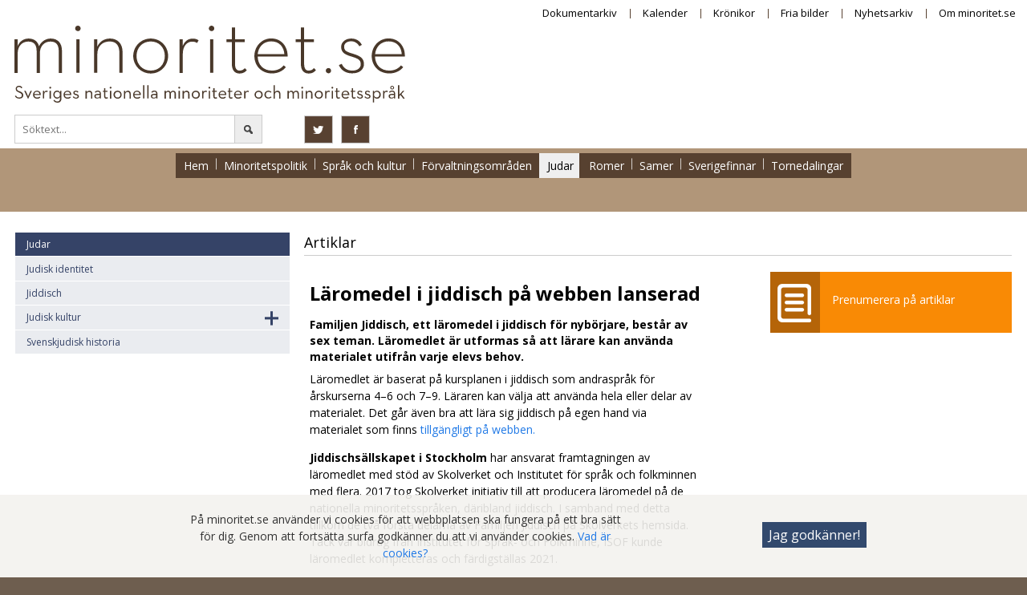

--- FILE ---
content_type: text/html;charset=UTF-8
request_url: https://minoritet.se/6909
body_size: 12995
content:
<!doctype html>

<!--
*************************************
  Content handled by
  imCMS - Content Management System
  http://www.imcms.net/
*************************************
-->

<html lang="sv">
<head>
	
	<meta charset="utf-8" />
	
	<title>Nya l&auml;romedel jiddisch p&aring; webben - Minoritet.se</title>
	
	
	<meta name="viewport" content="width=device-width, minimum-scale=1.0, maximum-scale=1.6" />
	<meta property="og:type" content="article" />
	<meta property="og:site_name" content="Minoritet.se" />
	<meta property="og:url" content="https://minoritet.se/6909" />
	<meta property="og:title" content="Nya l&auml;romedel jiddisch p&aring; webben - Minoritet.se" />
	<meta property="og:description" content="" />
	<meta property="og:updated_time" content="1619695861000" />
	<meta name="thumbnail" content="https://minoritet.se/images_gui/logo_fb.png?_=437676123" />
	
	<meta property="fb:app_id" content="966242223397117" />
	<link rel="shortcut icon" href="/images_gui/favicon.ico" />
	<link rel="icon" type="image/gif" href="/images_gui/favicon_animated.gif" />
	
	<link rel="stylesheet" href="//maxcdn.bootstrapcdn.com/bootstrap/3.3.5/css/bootstrap.min.css">
	<link rel="stylesheet" href="/resource/css/style_default.css?seed=-952245073" />
	<link rel="stylesheet" href="/resource/css/style_tablet.css?seed=-952245073" media="only screen and (max-width: 1244px)" />
	<link rel="stylesheet" href="/resource/css/style_phone.css?seed=-952245073" media="only screen and (max-width: 600px)" />
	<script src="//ajax.googleapis.com/ajax/libs/jquery/1.11.3/jquery.min.js"></script>
	<script src="//cdnjs.cloudflare.com/ajax/libs/jquery-migrate/1.2.1/jquery-migrate.min.js"></script>
	<script src="//ajax.googleapis.com/ajax/libs/jqueryui/1.11.3/jquery-ui.min.js"></script>
	<script src="//maxcdn.bootstrapcdn.com/bootstrap/3.3.5/js/bootstrap.min.js"></script>
	<script src="/javascript/detectmobilebrowser.js"></script>
	<script src="//f1-eu.readspeaker.com/script/9027/ReadSpeaker.js?pids=embhl,custom"></script>
	<script src="/resource/javascript/default.js?seed=-952245073"></script>
	
	<!-- Google tag (gtag.js) -->
	<script async src="https://www.googletagmanager.com/gtag/js?id=G-E775DP4S98"></script>
	<script>
	  window.dataLayer = window.dataLayer || [];
	  function gtag(){dataLayer.push(arguments);}
	  gtag('js', new Date());
	  gtag('config', 'G-E775DP4S98');
	</script>
	
	<script>
	var site = {
		protocol  : 'https',
		host      : 'minoritet.se',
		path      : '/',
		metaId    : 6909,
		hash      : 565582348,
		rootLink  : 'https://minoritet.se',
		permalink : 'https://minoritet.se/6909',
		title     : document.title,
		user      : 'default',
		mode      : 'normal'
	} ;
	</script>

	<script src="https://kit.fontawesome.com/fb55557fdd.js" crossorigin="anonymous"></script>
</head>
<body id="article">


<a href="#main-content" id="skip-to-content">Hoppa till huvudinnehållet<span class="sr-only"> / Skip to main content</span></a>
<!-- Google Tag Manager (noscript) -->
<noscript><iframe src="https://www.googletagmanager.com/ns.html?id=GTM-5MZK8VR" height="0" width="0" style="display:none;visibility:hidden"></iframe></noscript>
<!-- End Google Tag Manager (noscript) -->
<div id="PrintDocHead" style="display:none;">
	<img src="/images_gui/logo_print.png" alt="" />
	<div class="heading">Nya läromedel jiddisch på webben</div>
	<div class="text">https://minoritet.se/6909</div>
</div>




<div id="outer_container">
	<header id="doc_head_container" role="banner">
		<div class="container">
			<div id="doc_head_inner" class="grid_14">
				<div id="doc_head">
					<div id="doc_head_links">
						<ul>
							<li class="first"><a href="/dokumentarkiv">Dokumentarkiv</a></li>
							<li><a href="/kalender">Kalender</a></li>
							<li><a href="/kronikor">Krönikor</a></li>
							<li><a href="/friabilder">Fria bilder</a></li>
							<li><a href="/nyhetsarkiv">Nyhetsarkiv</a></li>
							<li><a href="/om_minoritet">Om minoritet.se</a></li>
						</ul>
						<div id="readSpeaker" style="display:none; position:absolute; top:37px; right:-2px; clear:both;">
								<div id="readspeaker_button1" class="rs_skip rsbtn rs_preserve">
									<a rel="nofollow" class="rsbtn_play" accesskey="L" title="Lyssna till denna sida med ReadSpeaker / Listen to this page using ReadSpeaker" href="//app-eu.readspeaker.com/cgi-bin/rsent?customerid=9027&amp;lang=sv_se&amp;readid=inner_container&amp;url=">
										<span class="rsbtn_left rsimg rspart"><span class="rsbtn_text"><span><u>L</u>yssna</span></span></span>
										<span class="rsbtn_right rsimg rsplay rspart"></span>
									</a>
								</div>
						</div>
					</div>
					<div id="doc_head_search">
						<label for="docHeadSearchFld" class="sr-only">Sök på minoritet.se:</label>
						<form id="docHeadSearchForm" action="/sok" method="post" class="customerForm" role="search">
							<input type="hidden" name="action" value="search" />
							<input id="docHeadSearchFld" class="fld" type="text" name="search_string" placeholder="Söktext..." value="" />
							<input class="btn" type="image" src="[data-uri]" alt="Sök" aria-label="Sök" />
							<div id="hitsInfo" aria-hidden="true"></div>
						</form>
					</div>
					<div id="doc_head_social_place">
						<div id="doc_head_social">
							<div id="socialIconsLabel">Dela minoritet.se:</div>
							<div id="socialIcons">
								<a id="twLink" class="sIcon"
									href="https://twitter.com/intent/tweet?text=Nya%20l%C3%A4romedel%20jiddisch%20p%C3%A5%20webben%20-%20Minoritet.se&url=https%3A%2F%2Fminoritet.se%2F6909"
									target="_blank"
									aria-label="Twitter öppnar ett nytt fönster"
									aria-haspopup="true"
									onmouseover="socialEvents($, 1, 0, 0, 0, 0, 0);"
									onfocusin="socialEvents($, 1, 0, 0, 0, 0, 0);"
									onmouseout="socialEvents($, 0, 1, 0, 0, 0, 0);"
									onfocusout="socialEvents($, 0, 1, 0, 0, 0, 0);"
									onclick="socialEvents($, 0, 0, 1, 0, 0, 0);"></a>
								<a id="fbLink" class="sIcon"
									href="https://www.facebook.com/sharer/sharer.php?u=https%3A%2F%2Fminoritet.se%2F6909"
									target="_blank"
									aria-label="Facebook öppnar ett nytt fönster"
									aria-haspopup="true"
						      onmouseover="socialEvents($, 0, 0, 0, 1, 0, 0);"
						      onfocus="socialEvents($, 0, 0, 0, 1, 0, 0);"
						      onmouseout="socialEvents($, 0, 0, 0, 0, 1, 0);"
						      onblur="socialEvents($, 0, 0, 0, 0, 1, 0);"
						      onclick="socialEvents($, 0, 0, 0, 0, 0, 1);"></a>
								<img src="[data-uri]" width="145" height="54" alt="Twitter och Facebook" />
							</div>
						</div>
					</div>
					<a id="navBtn" class="onlyPhone noSwipe" href="#meny">Meny</a>
					<div id="logo" class="noPhone">
						<a href="/" onclick="return easterEgg(event, 6909);">
							<img src="/images_gui/minoritet_claim_outline.svg" alt="Startsida minoritet.se" height="96"/>
						</a>
					</div>
					<div id="logoPhone" class="onlyPhone">
						<a href="/" onclick="return easterEgg(event, 6909);">
							<img src="/images_gui/logo_top_phone.png" alt="Startsida minoritet.se" />
						</a>
					</div>
				</div>
			</div>
			<div class="clear"></div>
		</div>
		<nav id="topMenu" class="onlyTabletOrMore" role="navigation" aria-label="Huvudmeny">
			<div id="topMenuInner">
				<ul>
					<li class="first"><a href="/hem"><span>Hem</span></a></li>
					<li><a href="/minoritetspolitik"><span>Minoritetspolitik</span></a></li>
					<li><a href="/sprak-och-kultur"><span>Språk och kultur</span></a></li>
					<li><a href="/forvaltningsomraden"><span>Förvaltningsområden</span></a></li>
					<li class="active" aria-current="page"><a href="/judar"><span>Judar</span></a></li>
					<li><a href="/romer"><span>Romer</span></a></li>
					<li><a href="/samer"><span>Samer</span></a></li>
					<li><a href="/sverigefinnar"><span>Sverigefinnar</span></a></li>
					<li><a href="/tornedalingar"><span>Tornedalingar</span></a></li>
				</ul>
			</div>
		</nav>
	</header>
<script>
jQuery(document).ready(function($) {
	
	var oTopSearchTimer = null,
	    lastData = '' ;
	
	var $topSearchForm = $('#docHeadSearchForm') ;
	
	$topSearchForm.find('input[name="search_string"]').on('keyup mouseup change click', function() {
		var thisData = $topSearchForm.serialize() ;
		if (lastData != thisData) {
			lastData = thisData ;
			if (oTopSearchTimer) window.clearTimeout(oTopSearchTimer) ;
			oTopSearchTimer = window.setTimeout(function() {
				newAjaxRequest(
					$.getJSON(
						'/servlet/SearchAutoServlet',
						$topSearchForm.serialize() + '&' + $.param({ isAutoComplete : true, format : 'json' }),
						function(json) {
							$('#hitsInfo').addClass('hasData').html(json.hits + '&nbsp;st') ;
						}
					)
				) ;
			}, 300) ;
		}
	}) ;
}) ;
</script>
	<div id="inner_container">
	
		<div class="container">
	<noscript>
		<div class="bg-white mlr10 ptb10">
			<div id="noScriptInfo" class="prl45">
				<div class="bs-callout bs-callout-danger bs-callout-bg mtb0 mla mra max-w500">
					<h4>Observera!</h4>
					<div>
						Om du har javascript påkopplat blir besöket på minoritet.se en trevligare upplevelse.<br>
						Allt fungerar inte utan javascript.<br>
						Använder du mobilen eller en smalare skärm kommer inte mobilmenyn att fungera. Växla då till en bredare vy.
					</div>
				</div>
			</div>
		</div>
	</noscript>
			<!--inc_left_menu_2023.jsp-->
			<nav id="leftMenu" class="grid_4 first noPhone" role="navigation" aria-label="Undermeny">
<ul id="treeMenu" class="tree-menu nav-menu-items lev-1"> 
  <li class="menu-entre-doc"> 
    <span>
      <a href="/judar">Judar</a>
    </span> 
  </li> 
  <li data-key="10"> 
    <span>
      <a href="/judisk-identitet" data-key="10">Judisk identitet</a>
    </span> 
  </li> 
  <li data-key="20"> 
    <span>
      <a href="/jiddisch" data-key="20">Jiddisch</a>
    </span> 
  </li> 
  <li data-key="30" class=" has-sub-items not-visible"> 
    <span class=" has-fold-icon">
      <a href="/judisk-kultur" data-key="30">Judisk kultur</a>
      <a href="#" class="sub-menu-toggle" aria-haspopup="true" aria-expanded="false" aria-label="Visa eller d&ouml;lj n&auml;sta niv&aring;"></a>
    </span> 
    <ul class="sub-items inactive lev-2"> 
      <li data-key="30.10"> 
        <span>
          <a href="/den-judiska-livscykeln" data-key="30.10">Den judiska livscykeln</a>
        </span> 
      </li> 
    </ul> 
  </li> 
  <li data-key="40"> 
    <span>
      <a href="/svenskjudisk-historia" data-key="40">Svenskjudisk historia</a>
    </span> 
  </li> 
</ul>
</nav>

			<main id="content_container" class="grid_10 wide" role="main" aria-labelledby="mainH1"><a id="main-content"></a>

				
<div class="modal fade" id="checkoutModal" tabindex="-1" role="dialog" aria-labelledby="cartModalLabel" aria-hidden="true">
	<div class="modal-dialog" role="document">
		<div class="modal-content">
			<div class="modal-header">
				<h5 class="modal-title" id="cartModalLabel">Varukorgen</h5>
				<button type="button" class="close" data-dismiss="modal" aria-label="Close">
					<span aria-hidden="true">&times;</span>
				</button>
			</div>

			<div class="modal-body">
				<form action="/publikationer" method="post">
					<input type="hidden" name="action" value="sendOrder"/>
					<ul id="cartItems">
						
					</ul>
					<div class="row">
						<h2>Leveransinformation <span class="red">*</span></h2>
					</div>

					<div class="row">
						<div class="col-md-4">
							<label for="orgTypeSelect">Typ av organisation <span class="red">*</span></label>
						</div>
						<div class="col-md-8">
							<select name="orgType" id="orgTypeSelect">
								<option value="" >Välj det som passar in på dig</option>
								<option value="Myndighet" >Myndighet</option>
								<option value="Kommun" >Kommun</option>
								<option value="Region" >Region</option>
								<option value="Ideell" >Ideell</option>
								<option value="Förening" >Förening</option>
								<option value="Företag" >Företag</option>
								<option value="Privatperson" >Privatperson</option>
								<option value="Annan" >Annan</option>
							</select>

						</div>
					</div>

					<div class="row">
						<div class="col-md-12 rel">
							<span class="red positionHaxxed">*</span>
							<input type="text" name="name" class="form-control" placeholder="Namn" aria-label="Namn"
								   value=""/>

						</div>
					</div>
					<div class="row">
						<div class="col-md-12 rel">
							<span class="red positionHaxxed">*</span>
							<input type="text" id="organization" name="organization" class="form-control" placeholder="Organisation *" aria-label="Organisation"
								   value=""/>
						</div>
					</div>
					<div class="row">
						<div class="col-md-12 rel">
							<span class="red positionHaxxed">*</span>
							<input type="text" name="address" class="form-control" placeholder="Gatuadress" aria-label="Gatuadress"
								   value=""/>

						</div>
					</div>
					<div class="row">
						<div class="col-md-4 rel">
							<span class="red positionHaxxed">*</span>
							<input type="text" name="zip" class="form-control" placeholder="Postnummer" aria-label="Postnummer"
								   value=""/>

						</div>
						<div class="col-md-8 rel">
							<span class="red positionHaxxed">*</span>
							<input type="text" name="city" class="form-control" placeholder="Ort" aria-label="Ort"
								   value=""/>

						</div>
					</div>
					<div class="row">
						<div class="col-md-12">
							<span class="red positionHaxxed">*</span>
							<input type="text" name="email" class="form-control" placeholder="Epostadress" aria-label="Epostadress"
								   value=""/>

						</div>
					</div>

					<div class="row">
						<div class="col-md-12">
							<textarea name="message" class="form-control" placeholder="Meddelande" aria-label="Meddelande"></textarea>
						</div>
					</div>
					<div class="row">
						<div class="col-md-6">
							<label for="spam">Vad är det för veckodag idag? (SPAM-kontrollfråga) <span class="red">*</span></label>
						</div>
						<div class="col-md-6">
							<input id="spam" type="text" name="spam" class="form-control" aria-label="Vilken veckodag är det idag?" value=""/>

						</div>
					</div>
					Alla fält markerade med en röd asterisk (<span class="red">*</span>) måste vara ifyllda för att beställningen ska kunna skickas.<br/><br/>
					<button class="btn publicationsBtn">Skicka beställning</button>
				</form>
			</div>
		</div>
	</div>
</div>

				<div id="article_top">
					<div class="line">
						Artiklar
					</div>
				</div>
				
				


				<!-- images for article swap -->

				
				
				<div class="row">
				<div id="leftCol" class="col-md-7">
				<div id="textContent">
					<h1 id="mainH1">Läromedel i jiddisch på webben lanserad</h1>
					<div class="ingress"><p>Familjen Jiddisch, ett läromedel i jiddisch för nybörjare, består av sex teman. Läromedlet är utformas så att lärare kan använda materialet utifrån varje elevs behov.</p>
</div>
					<div class="text"><p>Läromedlet är baserat på kursplanen i jiddisch som andraspråk för årskurserna 4–6 och 7–9. Läraren kan välja att använda hela eller delar av materialet. Det går även bra att lära sig jiddisch på egen hand via materialet som finns <a href="https://laromedel.jiddischforbundet.se/">tillgängligt på webben.</a></p>
<p><strong>Jiddischsällskapet i Stockholm</strong> har ansvarat framtagningen av läromedlet med stöd av Skolverket och Institutet för språk och folkminnen med flera. 2017 tog Skolverket initiativ till att producera läromedel på de nationella minoritetsspråken, däribland jiddisch. I samband med detta tillkom de två första delarna av Familjen Jiddisch på Skolverkets hemsida. Tack var bidrag från Institutet för Språk- och Folkminne, ISOF kunde läromedlet kompletteras och färdigställas 2021.</p>
<p><strong>I läromedlet finns</strong> det med en familj som kallas Familjen jiddisch. Vi får följa mamma, pappa, son och dotter i Familjen Jiddisch i olika situationer genom läromedlet. Filmerna ska hjälpa till när man lär sig jiddisch, både genom igenkänning och genom att man hör det talas i vardagssituationer.</p>
<p><strong>Just igenkänning</strong> har varit en av ledstjärnorna för framtagningen av hela läromedlet och förhoppningen är att det ska vara ”början på en resa till ett judiskt språk och en judisk värld”. Många judar i Sverige har någon i sin släkt som talar/talade jiddisch eller kommer från ett land där många judar talade jiddisch. I läromedlet har man därför blandat språkinlärning med bland annat musik, film och berättelser om judiskt liv för att skapa igenkänning. I materialet finns även övningar, det kan vara skrivövningar eller läsövningar som man kan göra enskilt eller i grupp.</p>
<p><strong>I början av kurserna</strong> skrivs allt både transkriberat (svenska bokstäver med jiddisch-uttal). I takt med att man lär sig mer skrivs jiddisch med hebreiska bokstäver, så som jiddisch skrivs.</p>
<p><strong>Eftersom jiddisch är</strong> ett språk som har många liknelser, speciellt är det rikt på uttryck som beskriver hur en person är, därför har en del av läromedlet vigts just för detta.&nbsp;</p>
<p><strong>Trenden för jiddisch</strong> har börjat vända i världen, från att ha varit ett utdöende språk visar fler och fler intresse för att lära sig jiddisch. Jiddisch behöver revitaliseras för att överleva. Det är därför avgörande att barn och unga får möjlighet att studera språket. Läromedelet i Jiddisch Familjen hoppas kunna bidra till detta.</p>
<p>PETRA KAHN NORD</p>
</div>
					
				</div>
					
					
					<div id="article_doc_foot" class="marg">
						<div class="left">Publicerad 2021-04-27<br/><br/>Senast uppdaterad 2021-04-29 </div>
						<div class="right">
							Dela på
							<a href="#shareTw" onclick="window.open(jQuery('#twLink').attr('href')); return false" aria-haspopup="true" aria-expanded="false" aria-label="Twitter öppnas i ett nytt fönster">Twitter</a>/<a href="#shareFb" onclick="window.open(jQuery('#fbLink').attr('href')); return false" aria-haspopup="true" aria-expanded="false" aria-label="Facebook öppnas i ett nytt fönster">Facebook</a> |
							<a href="#print" onclick="window.print(); return false" aria-label="Skriv ut öppnar datorns dialogruta för skriv ut">Skriv ut</a>
						</div>
						<div class="clear"></div>
					</div>
					</div>
						
					<div id="rightCol" class="col-md-4 col-md-offset-1">
						
<div id="subscribePlatePlace">
    <div id="subscribePlate" class="subscribe_plate">
        <div class="left" aria-hidden="true">
            <img src="/images_gui/prenumerera_artiklar.png"/>
        </div>
        <div class="right">
            <p><a class="prenArticlesLink" href="/subscription/apply" id="prenArticlesLink">Prenumerera på artiklar</a></p>

        </div>
    </div>
</div>
							
							
							
					</div>
				</div>
				
				<div class="clear"></div>
			</main>
			<div class="clear"></div>
		</div>
		<div class="clearfix"></div>
	</div>
	<footer id="doc_foot" role="contentinfo">
		<div id="doc_foot_outer">
			<div id="doc_foot_line"><div id="doc_foot_line_inner" style="text-align:left !important;"><a href="#" id="footerToggleLink" tabindex="-1">&nbsp;&darr;&darr;&nbsp;</a></div></div>
			<div id="doc_foot_inner">
				<div id="doc_foot_content">
					
					<div class="container">
							
							
						
						<div id="docFootLeft" class="grid_7 first">
								
								
								
								<h3>Om minoritet.se</h3>
<p>Minoritet.se sprider kunskap om urfolket samerna som också är en nationell minoritet tillsammans med judar, romer, sverigefinnar och tornedalingar. Sametinget ansvarar för minoritet.se och i arbetet med webbplatsen involveras samerna, judarna, romerna, sverigefinnarna och tornedalingarna.</p>
<p>Genom aktuella reportage och nyheter lär du dig mer om deras språk, kultur, historia och vardag.</p>
<p>Här hittar du också information om Sveriges minoritetsåtaganden, aktuell lagstiftning och myndighetsinformation från Sametinget och Länsstyrelsen i Stockholms län.</p>
								
								
								
								<p><a href="/tillganglighet" target="_blank">Här hittar du en tillgänglighetsredogörelse för minoritet.se</a></p>
<p><a href="https://www.sametinget.se/121728">Behandling av personuppgifter - Sametinget</a></p>
<p><a href="/om_cookies" target="_self" title="Läs om hur vi använder cookies (kakor) på denna webbplats.">Information om cookies på webbplatsen.</a></p>
							<div class="clear"></div>
							<div id="docFootLeftBottom"><div id="docFootCopyright"><p>Kontakta minoritet.se:&nbsp;<a href="mailto:minoritet@sametinget.se">minoritet@sametinget.se</a></p>
</div></div>
							<div class="clear"></div>
						</div>
						
						<div id="docFootRight" class="grid_7">
							<ul id="footerSocial">
								<li id="iconFootFb"><a href="https://www.facebook.com/Minoritet?fref=ts" target="_blank" aria-haspopup="true" aria-expanded="false" aria-label="Facebook öppnar ett nytt fönster"><span></span>Följ oss på facebook</a></li>
								<li class="iconFootSub"><a class="prenArticlesLink" href="/subscription/apply" class="toolTip" title="Prenumerera p&aring; artiklar"><span></span>Prenumerera på artiklar</a></li>
								<li class="iconFootNL"><a href="/prenumerera-pa-nyhetsbrevet" class="toolTip" title="L&auml;s/prenumerera p&aring; v&aring;rt nyhetsbrev"><span></span>Läs/prenumerera på vårt nyhetsbrev</a></li>
								<li id="iconFootTW"><a href="#" class="toolTip" title="Aktivera uppläsning av innehållet med ReadSpeaker"><span></span>Lyssna på sidan</a></li>
							</ul>
						</div>
						<div class="clear"></div>
						<div id="footerLinks" class="grid_14 noHighRes"></div>
						<div class="clear"></div>
						<div id="doc_foot_social_place_outer" class="grid_14 onlyPhone"><div id="doc_foot_social_place"></div></div>
						<div class="clear"></div>
					</div>
					<div class="clearfix"></div>
				</div>
				<div class="clearfix"></div>
			</div>
		</div>
	</footer>
	<div class="clearfix"></div>
<script>
jQuery(document).ready(function($) {

	$('#iconFootTW').find('a').on('click', function(event) {
		event.preventDefault() ;
		var $readSpeaker = $('#readSpeaker') ;
		if ($readSpeaker.is(':visible')) {
			$readSpeaker.slideUp('slow') ;
			setCookie('readSpeaker', '') ;
		} else {
			$('html,body').scrollTo('#outer_container', 200, {
				onAfter : function() {
					$readSpeaker.slideDown('slow') ;
				}
			}) ;
			setCookie('readSpeaker', 'true') ;
		}
	}) ;
	
	$('#footerToggleLink').on('click', function(event) {
		event.preventDefault() ;
		var $docFoot = $('#doc_foot') ;
		if ($docFoot.is('.footerHidden')) {
			$docFoot.removeClass('footerHidden') ;
			$(this).html('&nbsp;&darr;&darr;&nbsp;') ;
			setCookie('footerHidden', '') ;
		} else {
			$docFoot.addClass('footerHidden') ;
			$(this).html('&nbsp;&uarr;&uarr;&nbsp;') ;
			setCookie('footerHidden', 'true') ;
		}
	}) ;
}) ;
</script>
</div>





<nav id="nav_menu" class="onlyPhone">
  <div id="nav_menu_container">
    <div id="nav_menu_inner">
      <div id="nav_search"></div>
      <div class="navMenu">
        <ul id="navMenu" class="tree-menu nav-menu-items lev-0">
          <li>
            <span>
              <a href="/hem">Hem</a>
            </span></li>
          <li class="has-sub-items not-visible">
            <span class="has-fold-icon">
              <a href="/minoritetspolitik">Minoritetspolitik</a>
              <a href="#" class="sub-menu-toggle" aria-haspopup="true" aria-expanded="false" aria-label="Visa eller dölj nästa nivå"></a>
            </span><ul id="treeMenuMobile" class="sub-items inactive lev-1"> 
  <li data-key="5"> 
    <span>
      <a href="/25-ar-av-minoritetspolitik" data-key="5">25 &aring;r av minoritetspolitik</a>
    </span> 
  </li> 
  <li data-key="10" class=" has-sub-items not-visible"> 
    <span class=" has-fold-icon">
      <a href="/minoritetslagstiftningen" data-key="10">Minoritetslagstiftningen</a>
      <a href="#" class="sub-menu-toggle" aria-haspopup="true" aria-expanded="false" aria-label="Visa eller d&ouml;lj n&auml;sta niv&aring;"></a>
    </span> 
    <ul class="sub-items inactive lev-2"> 
      <li data-key="10.10"> 
        <span>
          <a href="/minoritetslagen" data-key="10.10">Minoritetslagen</a>
        </span> 
      </li> 
      <li data-key="10.20"> 
        <span>
          <a href="/fragor-och-svar-om-minoritetslagen" data-key="10.20">Fr&aring;gor och svar om minoritetslagen</a>
        </span> 
      </li> 
      <li data-key="10.25"> 
        <span>
          <a href="/grundutbildning-i-minoritetslagstiftningen" data-key="10.25">Grundutbildning i minoritetslagstiftningen</a>
        </span> 
      </li> 
      <li data-key="10.30"> 
        <span>
          <a href="/filmade-forelasningar-och-konferenser-om-minoritetslagstiftningen" data-key="10.30">Filmade f&ouml;rel&auml;sningar och konferenser om minoritetslagstiftningen</a>
        </span> 
      </li> 
    </ul> 
  </li> 
  <li data-key="30" class=" has-sub-items not-visible"> 
    <span class=" has-fold-icon">
      <a href="/metodstod" data-key="30">Metodst&ouml;d</a>
      <a href="#" class="sub-menu-toggle" aria-haspopup="true" aria-expanded="false" aria-label="Visa eller d&ouml;lj n&auml;sta niv&aring;"></a>
    </span> 
    <ul class="sub-items inactive lev-2"> 
      <li data-key="30.20" class=" has-sub-items not-visible"> 
        <span class=" has-fold-icon">
          <a href="/metodst&ouml;d/m&aring;l-och-riktlinjer" data-key="30.20">M&aring;l och riktlinjer</a>
          <a href="#" class="sub-menu-toggle" aria-haspopup="true" aria-expanded="false" aria-label="Visa eller d&ouml;lj n&auml;sta niv&aring;"></a>
        </span> 
        <ul class="sub-items inactive lev-3"> 
          <li data-key="30.20.10"> 
            <span>
              <a href="/att-komma-i-gang--nulagesanalys-och-kartlaggningar" data-key="30.20.10">Att komma i g&aring;ng – nul&auml;gesanalys och kartl&auml;ggningar</a>
            </span> 
          </li> 
          <li data-key="30.20.20"> 
            <span>
              <a href="/samverkan-och-forankring" data-key="30.20.20">Samverkan och f&ouml;rankring</a>
            </span> 
          </li> 
          <li data-key="30.20.30"> 
            <span>
              <a href="/checklista" data-key="30.20.30">Checklista</a>
            </span> 
          </li> 
          <li data-key="30.20.40" class=" has-sub-items not-visible"> 
            <span class=" has-fold-icon">
              <a href="/sa-har-gjorde-andra-kommuner-och-regioner" data-key="30.20.40">S&aring; h&auml;r gjorde andra kommuner och regioner</a>
              <a href="#" class="sub-menu-toggle" aria-haspopup="true" aria-expanded="false" aria-label="Visa eller d&ouml;lj n&auml;sta niv&aring;"></a>
            </span> 
            <ul class="sub-items inactive lev-4"> 
              <li data-key="30.20.40.10"> 
                <span>
                  <a href="/viktigt-med-placering-pa-forvaltningsovergripande-niva---region-dalarna" data-key="30.20.40.10">Viktigt med placering p&aring; f&ouml;rvaltnings&ouml;vergripande niv&aring; - Region Dalarna</a>
                </span> 
              </li> 
              <li data-key="30.20.40.20"> 
                <span>
                  <a href="/atgarderna-hamnar-direkt-i-namndernas-verksamhetsplaner---uppsala-kommun" data-key="30.20.40.20">&Aring;tg&auml;rderna hamnar direkt i n&auml;mndernas verksamhetsplaner - Uppsala kommun</a>
                </span> 
              </li> 
              <li data-key="30.20.40.30"> 
                <span>
                  <a href="/forvaltningarna-var-med-fran-borjan---halmstads-kommun" data-key="30.20.40.30">F&ouml;rvaltningarna var med fr&aring;n b&ouml;rjan - Halmstads kommun</a>
                </span> 
              </li> 
              <li data-key="30.20.40.40"> 
                <span>
                  <a href="/skapa-delaktighetsprocesser-som-syns-och-hors--goteborgs-stad" data-key="30.20.40.40">Skapa delaktighetsprocesser som syns och h&ouml;rs- G&ouml;teborgs stad</a>
                </span> 
              </li> 
            </ul> 
          </li> 
        </ul> 
      </li> 
      <li data-key="30.25" class=" has-sub-items not-visible"> 
        <span class=" has-fold-icon">
          <a href="/diskriminering-och-utsatthet" data-key="30.25">Diskriminering och utsatthet</a>
          <a href="#" class="sub-menu-toggle" aria-haspopup="true" aria-expanded="false" aria-label="Visa eller d&ouml;lj n&auml;sta niv&aring;"></a>
        </span> 
        <ul class="sub-items inactive lev-3"> 
          <li data-key="30.25.10" class=" has-sub-items not-visible"> 
            <span class=" has-fold-icon">
              <a href="/det-offentligas-skyldighet-och-ansvar" data-key="30.25.10">Det offentligas skyldighet och ansvar</a>
              <a href="#" class="sub-menu-toggle" aria-haspopup="true" aria-expanded="false" aria-label="Visa eller d&ouml;lj n&auml;sta niv&aring;"></a>
            </span> 
            <ul class="sub-items inactive lev-4"> 
              <li data-key="30.25.10.10"> 
                <span>
                  <a href="/andra-utgangspunkter-for-offentlig-verksamhet" data-key="30.25.10.10">Andra utg&aring;ngspunkter f&ouml;r offentlig verksamhet</a>
                </span> 
              </li> 
            </ul> 
          </li> 
          <li data-key="30.25.20" class=" has-sub-items not-visible"> 
            <span class=" has-fold-icon">
              <a href="/om-rasism-diskriminering-utsatthet-och-hatbrott" data-key="30.25.20">Om rasism, diskriminering, utsatthet och hatbrott</a>
              <a href="#" class="sub-menu-toggle" aria-haspopup="true" aria-expanded="false" aria-label="Visa eller d&ouml;lj n&auml;sta niv&aring;"></a>
            </span> 
            <ul class="sub-items inactive lev-4"> 
              <li data-key="30.25.20.10"> 
                <span>
                  <a href="/vad-ar-diskriminering" data-key="30.25.20.10">Vad &auml;r diskriminering?</a>
                </span> 
              </li> 
              <li data-key="30.25.20.20"> 
                <span>
                  <a href="/vad-ar-utsatthet" data-key="30.25.20.20">Vad &auml;r utsatthet?</a>
                </span> 
              </li> 
              <li data-key="30.25.20.30"> 
                <span>
                  <a href="/vad-ar-hatbrott" data-key="30.25.20.30">Vad &auml;r hatbrott?</a>
                </span> 
              </li> 
            </ul> 
          </li> 
          <li data-key="30.25.30" class=" has-sub-items not-visible"> 
            <span class=" has-fold-icon">
              <a href="/likvardig-bemotande" data-key="30.25.30">Likv&auml;rdigt bem&ouml;tande</a>
              <a href="#" class="sub-menu-toggle" aria-haspopup="true" aria-expanded="false" aria-label="Visa eller d&ouml;lj n&auml;sta niv&aring;"></a>
            </span> 
            <ul class="sub-items inactive lev-4"> 
              <li data-key="30.25.30.10"> 
                <span>
                  <a href="/tips-for-likvardigt-bemotande" data-key="30.25.30.10">Tips f&ouml;r likv&auml;rdigt bem&ouml;tande</a>
                </span> 
              </li> 
            </ul> 
          </li> 
          <li data-key="30.25.40" class=" has-sub-items not-visible"> 
            <span class=" has-fold-icon">
              <a href="/sa-kan-man-arbeta-inom-olika-sektorer" data-key="30.25.40">S&aring; kan man arbeta inom olika sektorer</a>
              <a href="#" class="sub-menu-toggle" aria-haspopup="true" aria-expanded="false" aria-label="Visa eller d&ouml;lj n&auml;sta niv&aring;"></a>
            </span> 
            <ul class="sub-items inactive lev-4"> 
              <li data-key="30.25.40.10" class=" has-sub-items not-visible"> 
                <span class=" has-fold-icon">
                  <a href="/utbildning" data-key="30.25.40.10">Utbildning</a>
                  <a href="#" class="sub-menu-toggle" aria-haspopup="true" aria-expanded="false" aria-label="Visa eller d&ouml;lj n&auml;sta niv&aring;"></a>
                </span> 
                <ul class="sub-items inactive lev-5"> 
                  <li data-key="30.25.40.10.10"> 
                    <span>
                      <a href="/utsatthet-i-utbildningssektorn" data-key="30.25.40.10.10">Utsatthet i utbildningssektorn</a>
                    </span> 
                  </li> 
                  <li data-key="30.25.40.10.20"> 
                    <span>
                      <a href="/vad-kan-utbildningssektorn-gora" data-key="30.25.40.10.20">Vad kan utbildningssektorn g&ouml;ra?</a>
                    </span> 
                  </li> 
                  <li data-key="30.25.40.10.30"> 
                    <span>
                      <a href="/reflekterande-fragestallningar" data-key="30.25.40.10.30">Reflekterande fr&aring;gest&auml;llningar</a>
                    </span> 
                  </li> 
                </ul> 
              </li> 
              <li data-key="30.25.40.20" class=" has-sub-items not-visible"> 
                <span class=" has-fold-icon">
                  <a href="/kultur-och-bibliotek" data-key="30.25.40.20">Kultur och bibliotek</a>
                  <a href="#" class="sub-menu-toggle" aria-haspopup="true" aria-expanded="false" aria-label="Visa eller d&ouml;lj n&auml;sta niv&aring;"></a>
                </span> 
                <ul class="sub-items inactive lev-5"> 
                  <li data-key="30.25.40.20.10"> 
                    <span>
                      <a href="/utsatthet-inom-kultur-och-bibliotek" data-key="30.25.40.20.10">Utsatthet inom kultur och bibliotek</a>
                    </span> 
                  </li> 
                  <li data-key="30.25.40.20.20"> 
                    <span>
                      <a href="/vad-kan-biblioteken-gora" data-key="30.25.40.20.20">Vad kan biblioteken g&ouml;ra?</a>
                    </span> 
                  </li> 
                  <li data-key="30.25.40.20.30"> 
                    <span>
                      <a href="/reflekterande-fragestallningar-1" data-key="30.25.40.20.30">Reflekterande fr&aring;gest&auml;llningar</a>
                    </span> 
                  </li> 
                </ul> 
              </li> 
              <li data-key="30.25.40.30" class=" has-sub-items not-visible"> 
                <span class=" has-fold-icon">
                  <a href="/halso--och-sjukvard" data-key="30.25.40.30">H&auml;lso- och sjukv&aring;rd</a>
                  <a href="#" class="sub-menu-toggle" aria-haspopup="true" aria-expanded="false" aria-label="Visa eller d&ouml;lj n&auml;sta niv&aring;"></a>
                </span> 
                <ul class="sub-items inactive lev-5"> 
                  <li data-key="30.25.40.30.10"> 
                    <span>
                      <a href="/utsatthet-inom-halso--och-sjukvarden" data-key="30.25.40.30.10">Utsatthet inom h&auml;lso- och sjukv&aring;rden</a>
                    </span> 
                  </li> 
                  <li data-key="30.25.40.30.20"> 
                    <span>
                      <a href="/vad-kan-halso--och-sjukvarden-gora" data-key="30.25.40.30.20">Vad kan h&auml;lso- och sjukv&aring;rden g&ouml;ra?</a>
                    </span> 
                  </li> 
                  <li data-key="30.25.40.30.30"> 
                    <span>
                      <a href="/reflekterande-fragestallningar-2" data-key="30.25.40.30.30">Reflekterande fr&aring;gest&auml;llningar</a>
                    </span> 
                  </li> 
                </ul> 
              </li> 
              <li data-key="30.25.40.40" class=" has-sub-items not-visible"> 
                <span class=" has-fold-icon">
                  <a href="/aldreomsorg-1" data-key="30.25.40.40">&Auml;ldreomsorg</a>
                  <a href="#" class="sub-menu-toggle" aria-haspopup="true" aria-expanded="false" aria-label="Visa eller d&ouml;lj n&auml;sta niv&aring;"></a>
                </span> 
                <ul class="sub-items inactive lev-5"> 
                  <li data-key="30.25.40.40.10"> 
                    <span>
                      <a href="/utsatthet-inom-aldreomsorgen" data-key="30.25.40.40.10">Utsatthet inom &auml;ldreomsorgen</a>
                    </span> 
                  </li> 
                  <li data-key="30.25.40.40.20"> 
                    <span>
                      <a href="/vad-kan-aldreomsorgen-gora" data-key="30.25.40.40.20">Vad kan &auml;ldreomsorgen g&ouml;ra?</a>
                    </span> 
                  </li> 
                  <li data-key="30.25.40.40.30"> 
                    <span>
                      <a href="/reflekterande-fragestallningar-3" data-key="30.25.40.40.30">Reflekterande fr&aring;gest&auml;llningar</a>
                    </span> 
                  </li> 
                </ul> 
              </li> 
              <li data-key="30.25.40.50" class=" has-sub-items not-visible"> 
                <span class=" has-fold-icon">
                  <a href="/socialtjanst" data-key="30.25.40.50">Socialtj&auml;nst</a>
                  <a href="#" class="sub-menu-toggle" aria-haspopup="true" aria-expanded="false" aria-label="Visa eller d&ouml;lj n&auml;sta niv&aring;"></a>
                </span> 
                <ul class="sub-items inactive lev-5"> 
                  <li data-key="30.25.40.50.10"> 
                    <span>
                      <a href="/utsatthet-inom-socialtjanst" data-key="30.25.40.50.10">Utsatthet inom socialtj&auml;nst</a>
                    </span> 
                  </li> 
                  <li data-key="30.25.40.50.20"> 
                    <span>
                      <a href="/vad-kan-socialtjansten-gora" data-key="30.25.40.50.20">Vad kan socialtj&auml;nsten g&ouml;ra?</a>
                    </span> 
                  </li> 
                  <li data-key="30.25.40.50.30"> 
                    <span>
                      <a href="/reflekterande-fragestallningar-4" data-key="30.25.40.50.30">Reflekterande fr&aring;gest&auml;llningar</a>
                    </span> 
                  </li> 
                </ul> 
              </li> 
            </ul> 
          </li> 
          <li data-key="30.25.50" class=" has-sub-items not-visible"> 
            <span class=" has-fold-icon">
              <a href="/sa-gor-andra-1" data-key="30.25.50">S&aring; g&ouml;r andra</a>
              <a href="#" class="sub-menu-toggle" aria-haspopup="true" aria-expanded="false" aria-label="Visa eller d&ouml;lj n&auml;sta niv&aring;"></a>
            </span> 
            <ul class="sub-items inactive lev-4"> 
              <li data-key="30.25.50.10"> 
                <span>
                  <a href="/tre-dimensioner-i-malmo-stads-arbete-mot-diskriminering-av-romer" data-key="30.25.50.10">Tre dimensioner i Malm&ouml; stads arbete mot diskriminering av romer</a>
                </span> 
              </li> 
              <li data-key="30.25.50.20"> 
                <span>
                  <a href="/forsakringskassan-placerar-fragan-centralt-och-arbetar-over-avdelningsgranser" data-key="30.25.50.20">F&ouml;rs&auml;kringskassan placerar fr&aring;gan centralt och arbetar &ouml;ver avdelningsgr&auml;nser</a>
                </span> 
              </li> 
            </ul> 
          </li> 
        </ul> 
      </li> 
      <li data-key="30.30" class=" has-sub-items not-visible"> 
        <span class=" has-fold-icon">
          <a href="/inflytande-och-delaktighet-2" data-key="30.30">Inflytande och delaktighet</a>
          <a href="#" class="sub-menu-toggle" aria-haspopup="true" aria-expanded="false" aria-label="Visa eller d&ouml;lj n&auml;sta niv&aring;"></a>
        </span> 
        <ul class="sub-items inactive lev-3"> 
          <li data-key="30.30.10"> 
            <span>
              <a href="/det-offentligas-skyldigheter-och-ansvar" data-key="30.30.10">Det offentligas skyldigheter och ansvar</a>
            </span> 
          </li> 
          <li data-key="30.30.20"> 
            <span>
              <a href="/utmaningar-i-arbetet-for-inflytande" data-key="30.30.20">Utmaningar i arbetet f&ouml;r inflytande</a>
            </span> 
          </li> 
          <li data-key="30.30.30"> 
            <span>
              <a href="/utgangspunkter-for-arbetet" data-key="30.30.30">Utg&aring;ngspunkter f&ouml;r arbetet</a>
            </span> 
          </li> 
          <li data-key="30.30.40" class=" has-sub-items not-visible"> 
            <span class=" has-fold-icon">
              <a href="/sa-kan-ni-gora-steg-for-steg" data-key="30.30.40">S&aring; kan ni g&ouml;ra steg f&ouml;r steg</a>
              <a href="#" class="sub-menu-toggle" aria-haspopup="true" aria-expanded="false" aria-label="Visa eller d&ouml;lj n&auml;sta niv&aring;"></a>
            </span> 
            <ul class="sub-items inactive lev-4"> 
              <li data-key="30.30.40.10" class=" has-sub-items not-visible"> 
                <span class=" has-fold-icon">
                  <a href="/fore-samrad" data-key="30.30.40.10">F&ouml;re samr&aring;d</a>
                  <a href="#" class="sub-menu-toggle" aria-haspopup="true" aria-expanded="false" aria-label="Visa eller d&ouml;lj n&auml;sta niv&aring;"></a>
                </span> 
                <ul class="sub-items inactive lev-5"> 
                  <li data-key="30.30.40.10.10"> 
                    <span>
                      <a href="/besluta-om-deltagare-och-bjud-in" data-key="30.30.40.10.10">Besluta om deltagare och bjud in</a>
                    </span> 
                  </li> 
                  <li data-key="30.30.40.10.20"> 
                    <span>
                      <a href="/barn-och-ungas-inflytande" data-key="30.30.40.10.20">Barn och ungas inflytande</a>
                    </span> 
                  </li> 
                  <li data-key="30.30.40.10.30"> 
                    <span>
                      <a href="/checklista-1" data-key="30.30.40.10.30">Checklista</a>
                    </span> 
                  </li> 
                </ul> 
              </li> 
              <li data-key="30.30.40.20" class=" has-sub-items not-visible"> 
                <span class=" has-fold-icon">
                  <a href="/under-samrad" data-key="30.30.40.20">Under samr&aring;d</a>
                  <a href="#" class="sub-menu-toggle" aria-haspopup="true" aria-expanded="false" aria-label="Visa eller d&ouml;lj n&auml;sta niv&aring;"></a>
                </span> 
                <ul class="sub-items inactive lev-5"> 
                  <li data-key="30.30.40.20.10"> 
                    <span>
                      <a href="/mota-barn-och-unga" data-key="30.30.40.20.10">M&ouml;ta barn och unga</a>
                    </span> 
                  </li> 
                  <li data-key="30.30.40.20.20"> 
                    <span>
                      <a href="/checklista-2" data-key="30.30.40.20.20">Checklista</a>
                    </span> 
                  </li> 
                </ul> 
              </li> 
              <li data-key="30.30.40.30" class=" has-sub-items not-visible"> 
                <span class=" has-fold-icon">
                  <a href="/efter-samrad" data-key="30.30.40.30">Efter samr&aring;d</a>
                  <a href="#" class="sub-menu-toggle" aria-haspopup="true" aria-expanded="false" aria-label="Visa eller d&ouml;lj n&auml;sta niv&aring;"></a>
                </span> 
                <ul class="sub-items inactive lev-5"> 
                  <li data-key="30.30.40.30.10"> 
                    <span>
                      <a href="/aterkoppling-till-barn-och-unga" data-key="30.30.40.30.10">&Aring;terkoppling till barn och unga</a>
                    </span> 
                  </li> 
                  <li data-key="30.30.40.30.20"> 
                    <span>
                      <a href="/checklista-3" data-key="30.30.40.30.20">Checklista</a>
                    </span> 
                  </li> 
                </ul> 
              </li> 
            </ul> 
          </li> 
          <li data-key="30.30.50" class=" has-sub-items not-visible"> 
            <span class=" has-fold-icon">
              <a href="/sa-gor-andra" data-key="30.30.50">S&aring; g&ouml;r andra</a>
              <a href="#" class="sub-menu-toggle" aria-haspopup="true" aria-expanded="false" aria-label="Visa eller d&ouml;lj n&auml;sta niv&aring;"></a>
            </span> 
            <ul class="sub-items inactive lev-4"> 
              <li data-key="30.30.50.10"> 
                <span>
                  <a href="/vastra-gotalandsregionen" data-key="30.30.50.10">V&auml;stra G&ouml;talandsregionen</a>
                </span> 
              </li> 
              <li data-key="30.30.50.20"> 
                <span>
                  <a href="/region-stockholm" data-key="30.30.50.20">Region Stockholm</a>
                </span> 
              </li> 
              <li data-key="30.30.50.30"> 
                <span>
                  <a href="/jonkopings-lan" data-key="30.30.50.30">J&ouml;nk&ouml;pings l&auml;n</a>
                </span> 
              </li> 
              <li data-key="30.30.50.40"> 
                <span>
                  <a href="/skelleftea-kommun" data-key="30.30.50.40">Skellefte&aring; kommun</a>
                </span> 
              </li> 
            </ul> 
          </li> 
        </ul> 
      </li> 
      <li data-key="30.55" class=" has-sub-items not-visible"> 
        <span class=" has-fold-icon">
          <a href="/minoritetspolitiskt-arbete-utanfor-forvaltningsomradena" data-key="30.55">Minoritetspolitiskt arbete utanf&ouml;r f&ouml;rvaltningsomr&aring;dena</a>
          <a href="#" class="sub-menu-toggle" aria-haspopup="true" aria-expanded="false" aria-label="Visa eller d&ouml;lj n&auml;sta niv&aring;"></a>
        </span> 
        <ul class="sub-items inactive lev-3"> 
          <li data-key="30.55.10" class=" has-sub-items not-visible"> 
            <span class=" has-fold-icon">
              <a href="/minoritetslagen--en-rattighetslagstiftning" data-key="30.55.10">Minoritetslagen – en r&auml;ttighetslagstiftning</a>
              <a href="#" class="sub-menu-toggle" aria-haspopup="true" aria-expanded="false" aria-label="Visa eller d&ouml;lj n&auml;sta niv&aring;"></a>
            </span> 
            <ul class="sub-items inactive lev-4"> 
              <li data-key="30.55.10.10"> 
                <span>
                  <a href="/oversikt-over-lagar-och-bestammelser" data-key="30.55.10.10">&Ouml;versikt &ouml;ver lagar och best&auml;mmelser</a>
                </span> 
              </li> 
            </ul> 
          </li> 
          <li data-key="30.55.20" class=" has-sub-items not-visible"> 
            <span class=" has-fold-icon">
              <a href="/vagledning--sa-kan-ni-jobba-utifran-lagstiftningen" data-key="30.55.20">V&auml;gledning – s&aring; kan ni jobba utifr&aring;n lagstiftningen</a>
              <a href="#" class="sub-menu-toggle" aria-haspopup="true" aria-expanded="false" aria-label="Visa eller d&ouml;lj n&auml;sta niv&aring;"></a>
            </span> 
            <ul class="sub-items inactive lev-4"> 
              <li data-key="30.55.20.10"> 
                <span>
                  <a href="/kom-igang-med-arbetet" data-key="30.55.20.10">Kom ig&aring;ng med arbetet</a>
                </span> 
              </li> 
              <li data-key="30.55.20.20"> 
                <span>
                  <a href="/mal-och-riktlinjer" data-key="30.55.20.20">M&aring;l och riktlinjer</a>
                </span> 
              </li> 
              <li data-key="30.55.20.30"> 
                <span>
                  <a href="/inflytande-och-delaktighet-1" data-key="30.55.20.30">Inflytande och delaktighet</a>
                </span> 
              </li> 
              <li data-key="30.55.20.40"> 
                <span>
                  <a href="/informera-om-rattigheter-och-ansvar" data-key="30.55.20.40">Informera om r&auml;ttigheter och ansvar</a>
                </span> 
              </li> 
              <li data-key="30.55.20.50"> 
                <span>
                  <a href="/framja-kultur-och-sprak" data-key="30.55.20.50">Fr&auml;mja kultur och spr&aring;k</a>
                </span> 
              </li> 
              <li data-key="30.55.20.60"> 
                <span>
                  <a href="/sprak-vid-kontakt-med-forvaltningsmyndigheter" data-key="30.55.20.60">Spr&aring;k vid kontakt med f&ouml;rvaltningsmyndigheter</a>
                </span> 
              </li> 
              <li data-key="30.55.20.70"> 
                <span>
                  <a href="/aldreomsorg" data-key="30.55.20.70">&Auml;ldreomsorg</a>
                </span> 
              </li> 
              <li data-key="30.55.20.80"> 
                <span>
                  <a href="/modersmalsundervisning" data-key="30.55.20.80">Modersm&aring;lsundervisning</a>
                </span> 
              </li> 
            </ul> 
          </li> 
          <li data-key="30.55.30" class=" has-sub-items not-visible"> 
            <span class=" has-fold-icon">
              <a href="/sa-gor-andra-kommuner-regioner-och-statliga-myndigheter" data-key="30.55.30">S&aring; g&ouml;r andra kommuner, regioner och statliga myndigheter </a>
              <a href="#" class="sub-menu-toggle" aria-haspopup="true" aria-expanded="false" aria-label="Visa eller d&ouml;lj n&auml;sta niv&aring;"></a>
            </span> 
            <ul class="sub-items inactive lev-4"> 
              <li data-key="30.55.30.10"> 
                <span>
                  <a href="/8575" data-key="30.55.30.10">Kalmar kommun kartl&auml;gger spr&aring;kkunskaper inom &auml;ldreomsorgen</a>
                </span> 
              </li> 
              <li data-key="30.55.30.20"> 
                <span>
                  <a href="/8576" data-key="30.55.30.20">L&auml;nsstyrelsen Kalmar l&auml;n och Region Kalmar l&auml;n samverkar f&ouml;r att st&auml;rka minoriteternas r&auml;ttigheter i l&auml;net</a>
                </span> 
              </li> 
              <li data-key="30.55.30.30"> 
                <span>
                  <a href="/8577" data-key="30.55.30.30">Hultsfreds kommun tipsar om att b&ouml;rja med synligg&ouml;randet</a>
                </span> 
              </li> 
            </ul> 
          </li> 
        </ul> 
      </li> 
    </ul> 
  </li> 
  <li data-key="40" class=" has-sub-items not-visible"> 
    <span class=" has-fold-icon">
      <a href="/anvandbara-verktyg" data-key="40">Anv&auml;ndbara verktyg</a>
      <a href="#" class="sub-menu-toggle" aria-haspopup="true" aria-expanded="false" aria-label="Visa eller d&ouml;lj n&auml;sta niv&aring;"></a>
    </span> 
    <ul class="sub-items inactive lev-2"> 
      <li data-key="40.5" class=" has-sub-items not-visible"> 
        <span class=" has-fold-icon">
          <a href="/oppen-data--kommuners-arbete-med-minoritetspolitik-och-romsk-inkludering" data-key="40.5">&Ouml;ppen data – kommuners arbete med minoritetspolitik och romsk inkludering</a>
          <a href="#" class="sub-menu-toggle" aria-haspopup="true" aria-expanded="false" aria-label="Visa eller d&ouml;lj n&auml;sta niv&aring;"></a>
        </span> 
        <ul class="sub-items inactive lev-3"> 
          <li data-key="40.5.10"> 
            <span>
              <a href="/kommuner" data-key="40.5.10">&Ouml;ppen data - S&ouml;k p&aring; kommuner</a>
            </span> 
          </li> 
          <li data-key="40.5.20"> 
            <span>
              <a href="/tjanster" data-key="40.5.20">&Ouml;ppen data - S&ouml;k p&aring; tj&auml;nster</a>
            </span> 
          </li> 
        </ul> 
      </li> 
      <li data-key="40.10" class=" has-sub-items not-visible"> 
        <span class=" has-fold-icon">
          <a href="/powerpointpresentationer" data-key="40.10">Powerpointpresentationer</a>
          <a href="#" class="sub-menu-toggle" aria-haspopup="true" aria-expanded="false" aria-label="Visa eller d&ouml;lj n&auml;sta niv&aring;"></a>
        </span> 
        <ul class="sub-items inactive lev-3"> 
          <li data-key="40.10.9"> 
            <span>
              <a href="/powerpointpresentation-om-minoritetspolitiken-med-talarmanus" data-key="40.10.9">Powerpointpresentation om minoritetspolitiken med talarmanus</a>
            </span> 
          </li> 
          <li data-key="40.10.11"> 
            <span>
              <a href="/powerpointpresentation-om-minoritetspolitiken-for-barn-med-talarmanus" data-key="40.10.11">Powerpointpresentation om minoritetslagen f&ouml;r barn med talarmanus</a>
            </span> 
          </li> 
          <li data-key="40.10.12"> 
            <span>
              <a href="/powerpointpresentation-om-diskriminering-och-utsatthet-med-talarmanus" data-key="40.10.12">Powerpointpresentation om diskriminering och utsatthet med talarmanus</a>
            </span> 
          </li> 
          <li data-key="40.10.13"> 
            <span>
              <a href="/powerpointpresentation-om-diskriminering-och-utsatthet-med-diskussionsfragor-for-arbetsplatstraffar" data-key="40.10.13">Powerpointpresentation om diskriminering och utsatthet med diskussionsfr&aring;gor f&ouml;r arbetsplatstr&auml;ffar</a>
            </span> 
          </li> 
        </ul> 
      </li> 
      <li data-key="40.20"> 
        <span>
          <a href="/handbok-for-kommuner-och-regioner" data-key="40.20">Handbok f&ouml;r kommuner och regioner</a>
        </span> 
      </li> 
      <li data-key="40.25" class=" has-sub-items not-visible"> 
        <span class=" has-fold-icon">
          <a href="/filmer" data-key="40.25">Filmer</a>
          <a href="#" class="sub-menu-toggle" aria-haspopup="true" aria-expanded="false" aria-label="Visa eller d&ouml;lj n&auml;sta niv&aring;"></a>
        </span> 
        <ul class="sub-items inactive lev-3"> 
          <li data-key="40.25.10"> 
            <span>
              <a href="/film-om-diskriminering-och-utsatthet" data-key="40.25.10">Film om diskriminering och utsatthet</a>
            </span> 
          </li> 
          <li data-key="40.25.20"> 
            <span>
              <a href="/film-om-minoritetsstress-1" data-key="40.25.20">Film om minoritetsstress</a>
            </span> 
          </li> 
        </ul> 
      </li> 
      <li data-key="40.30"> 
        <span>
          <a href="/aktuella-myndighetsuppdrag" data-key="40.30">Aktuella myndighetsuppdrag</a>
        </span> 
      </li> 
    </ul> 
  </li> 
  <li data-key="45" class=" has-sub-items not-visible"> 
    <span class=" has-fold-icon">
      <a href="/animationer-om-minoriteternas-hogtidsdagar" data-key="45">Animationer om minoriteternas h&ouml;gtidsdagar</a>
      <a href="#" class="sub-menu-toggle" aria-haspopup="true" aria-expanded="false" aria-label="Visa eller d&ouml;lj n&auml;sta niv&aring;"></a>
    </span> 
    <ul class="sub-items inactive lev-2"> 
      <li data-key="45.10"> 
        <span>
          <a href="/internationella-romadagen" data-key="45.10">Internationella romadagen</a>
        </span> 
      </li> 
      <li data-key="45.20"> 
        <span>
          <a href="/judiska-hogtidsdagar" data-key="45.20">Judiska h&ouml;gtidsdagar</a>
        </span> 
      </li> 
      <li data-key="45.30"> 
        <span>
          <a href="/samefolkets-dag" data-key="45.30">Samefolkets dag</a>
        </span> 
      </li> 
      <li data-key="45.40"> 
        <span>
          <a href="/sverigefinnarnas-dag" data-key="45.40">Sverigefinnarnas dag</a>
        </span> 
      </li> 
      <li data-key="45.50"> 
        <span>
          <a href="/tornedalingarnas-dag" data-key="45.50">Tornedalingarnas dag</a>
        </span> 
      </li> 
    </ul> 
  </li> 
  <li data-key="55"> 
    <span>
      <a href="/friabilder" data-key="55">Fria bilder</a>
    </span> 
  </li> 
  <li data-key="60" class=" has-sub-items not-visible"> 
    <span class=" has-fold-icon">
      <a href="/europaradet" data-key="60">Europar&aring;det</a>
      <a href="#" class="sub-menu-toggle" aria-haspopup="true" aria-expanded="false" aria-label="Visa eller d&ouml;lj n&auml;sta niv&aring;"></a>
    </span> 
    <ul class="sub-items inactive lev-2"> 
      <li data-key="60.10"> 
        <span>
          <a href="/europaradets-granskningar" data-key="60.10">Europar&aring;dets granskningar</a>
        </span> 
      </li> 
    </ul> 
  </li> 
</ul></li>
          <li class="has-sub-items not-visible">
            <span class="has-fold-icon">
              <a href="/sprak-och-kultur">Språk och kultur</a>
              <a href="#" class="sub-menu-toggle" aria-haspopup="true" aria-expanded="false" aria-label="Visa eller dölj nästa nivå"></a>
            </span><ul id="treeMenuMobile" class="sub-items inactive lev-1"> 
  <li data-key="10"> 
    <span>
      <a href="/sprak-och-kultur" data-key="10">Spr&aring;k och kultur</a>
    </span> 
  </li> 
</ul></li>
          <li class="has-sub-items not-visible">
            <span class="has-fold-icon">
              <a href="/forvaltningsomraden">Förvaltningsområden</a>
              <a href="#" class="sub-menu-toggle" aria-haspopup="true" aria-expanded="false" aria-label="Visa eller dölj nästa nivå"></a>
            </span><ul id="treeMenuMobile" class="sub-items inactive lev-1"> 
  <li data-key="10"> 
    <span>
      <a href="/forvaltningsomradena-vaxer-stadigt" data-key="10"> F&ouml;rvaltningsomr&aring;dena v&auml;xer stadigt</a>
    </span> 
  </li> 
  <li data-key="20"> 
    <span>
      <a href="/kommuner-i-forvaltningsomradet-for-meankieli" data-key="20">Kommuner i f&ouml;rvaltningsomr&aring;det f&ouml;r me&auml;nkieli</a>
    </span> 
  </li> 
  <li data-key="30"> 
    <span>
      <a href="/kommuner-i-forvaltningsomradet-for-finska" data-key="30">Kommuner i f&ouml;rvaltningsomr&aring;det f&ouml;r finska</a>
    </span> 
  </li> 
  <li data-key="40"> 
    <span>
      <a href="/kommuner-i-forvaltningsomradet-for-samiska" data-key="40">Kommuner i f&ouml;rvaltningsomr&aring;det f&ouml;r samiska</a>
    </span> 
  </li> 
  <li data-key="45"> 
    <span>
      <a href="/skyldigheter-for-regioner" data-key="45">Skyldigheter f&ouml;r regioner</a>
    </span> 
  </li> 
  <li data-key="50"> 
    <span>
      <a href="/regioner-i-forvaltningsomradena" data-key="50">Regioner i f&ouml;rvaltningsomr&aring;dena</a>
    </span> 
  </li> 
  <li data-key="60"> 
    <span>
      <a href="/detta-galler-utanfor-forvaltningsomradena-1" data-key="60"> Detta g&auml;ller utanf&ouml;r f&ouml;rvaltningsomr&aring;dena</a>
    </span> 
  </li> 
</ul></li>
          <li class="has-sub-items is-visible">
            <span class="has-fold-icon">
              <a href="/judar">Judar</a>
              <a href="#" class="sub-menu-toggle" aria-haspopup="true" aria-expanded="true" aria-label="Visa eller dölj nästa nivå"></a>
            </span><ul id="treeMenuMobile" class="sub-items active lev-1"> 
  <li data-key="10"> 
    <span>
      <a href="/judisk-identitet" data-key="10">Judisk identitet</a>
    </span> 
  </li> 
  <li data-key="20"> 
    <span>
      <a href="/jiddisch" data-key="20">Jiddisch</a>
    </span> 
  </li> 
  <li data-key="30" class=" has-sub-items not-visible"> 
    <span class=" has-fold-icon">
      <a href="/judisk-kultur" data-key="30">Judisk kultur</a>
      <a href="#" class="sub-menu-toggle" aria-haspopup="true" aria-expanded="false" aria-label="Visa eller d&ouml;lj n&auml;sta niv&aring;"></a>
    </span> 
    <ul class="sub-items inactive lev-2"> 
      <li data-key="30.10"> 
        <span>
          <a href="/den-judiska-livscykeln" data-key="30.10">Den judiska livscykeln</a>
        </span> 
      </li> 
    </ul> 
  </li> 
  <li data-key="40"> 
    <span>
      <a href="/svenskjudisk-historia" data-key="40">Svenskjudisk historia</a>
    </span> 
  </li> 
</ul></li>
          <li class="has-sub-items not-visible">
            <span class="has-fold-icon">
              <a href="/romer">Romer</a>
              <a href="#" class="sub-menu-toggle" aria-haspopup="true" aria-expanded="false" aria-label="Visa eller dölj nästa nivå"></a>
            </span><ul id="treeMenuMobile" class="sub-items inactive lev-1"> 
  <li data-key="10"> 
    <span>
      <a href="/romsk-identitet" data-key="10">Romsk identitet</a>
    </span> 
  </li> 
  <li data-key="20"> 
    <span>
      <a href="/romani-chib" data-key="20">Romani chib</a>
    </span> 
  </li> 
  <li data-key="30"> 
    <span>
      <a href="/romsk-kultur" data-key="30">Romsk kultur</a>
    </span> 
  </li> 
  <li data-key="40"> 
    <span>
      <a href="/svenskromsk-historia" data-key="40">Svenskromsk historia</a>
    </span> 
  </li> 
  <li data-key="96"> 
    <span>
      <a href="/romsk-inkludering" data-key="96">Romsk inkludering</a>
    </span> 
  </li> 
  <li data-key="100" class=" has-sub-items not-visible"> 
    <span class=" has-fold-icon">
      <a href="/7198" data-key="100">Kampanjen Jag &auml;r rom!</a>
      <a href="#" class="sub-menu-toggle" aria-haspopup="true" aria-expanded="false" aria-label="Visa eller d&ouml;lj n&auml;sta niv&aring;"></a>
    </span> 
    <ul class="sub-items inactive lev-2"> 
      <li data-key="100.10"> 
        <span>
          <a href="/7199" data-key="100.10">Romer som nationell minoritet</a>
        </span> 
      </li> 
      <li data-key="100.20"> 
        <span>
          <a href="/7200" data-key="100.20">Barns r&auml;ttigheter</a>
        </span> 
      </li> 
      <li data-key="100.30"> 
        <span>
          <a href="/7201" data-key="100.30">Antiziganism</a>
        </span> 
      </li> 
      <li data-key="100.40"> 
        <span>
          <a href="/7202" data-key="100.40">Kultur &amp; media</a>
        </span> 
      </li> 
    </ul> 
  </li> 
</ul></li>
          <li class="has-sub-items not-visible">
            <span class="has-fold-icon">
              <a href="/samer">Samer</a>
              <a href="#" class="sub-menu-toggle" aria-haspopup="true" aria-expanded="false" aria-label="Visa eller dölj nästa nivå"></a>
            </span><ul id="treeMenuMobile" class="sub-items inactive lev-1"> 
  <li data-key="1"> 
    <span>
      <a href="/om-sapm&iacute;" data-key="1">S&aacute;pmi</a>
    </span> 
  </li> 
  <li data-key="2"> 
    <span>
      <a href="/samiskt-naringsliv" data-key="2">Samiskt n&auml;ringsliv</a>
    </span> 
  </li> 
  <li data-key="3"> 
    <span>
      <a href="/samiska-sprak" data-key="3">Samiska spr&aring;k</a>
    </span> 
  </li> 
  <li data-key="4"> 
    <span>
      <a href="/samisk-historia" data-key="4">Samisk historia</a>
    </span> 
  </li> 
</ul></li>
          <li class="has-sub-items not-visible">
            <span class="has-fold-icon">
              <a href="/sverigefinnar">Sverigefinnar</a>
              <a href="#" class="sub-menu-toggle" aria-haspopup="true" aria-expanded="false" aria-label="Visa eller dölj nästa nivå"></a>
            </span><ul id="treeMenuMobile" class="sub-items inactive lev-1"> 
  <li data-key="10"> 
    <span>
      <a href="/sverigefinsk-identitet" data-key="10">Sverigefinsk identitet</a>
    </span> 
  </li> 
  <li data-key="20"> 
    <span>
      <a href="/finska" data-key="20">Finska</a>
    </span> 
  </li> 
  <li data-key="30"> 
    <span>
      <a href="/sverigefinsk-kultur-1" data-key="30">Sverigefinsk kultur</a>
    </span> 
  </li> 
  <li data-key="40"> 
    <span>
      <a href="/sverigefinsk-historia" data-key="40">Sverigefinsk historia</a>
    </span> 
  </li> 
</ul></li>
          <li class="has-sub-items not-visible">
            <span class="has-fold-icon">
              <a href="/tornedalingar">Tornedalingar</a>
              <a href="#" class="sub-menu-toggle" aria-haspopup="true" aria-expanded="false" aria-label="Visa eller dölj nästa nivå"></a>
            </span><ul id="treeMenuMobile" class="sub-items inactive lev-1"> 
  <li data-key="10"> 
    <span>
      <a href="/tornedalsk-identitet" data-key="10">Tornedalsk identitet</a>
    </span> 
  </li> 
  <li data-key="20"> 
    <span>
      <a href="/meankieli" data-key="20">Me&auml;nkieli</a>
    </span> 
  </li> 
  <li data-key="30"> 
    <span>
      <a href="/tornedalsk-kultur" data-key="30">Tornedalsk kultur</a>
    </span> 
  </li> 
  <li data-key="40"> 
    <span>
      <a href="/tornedalsk-historia" data-key="40">Tornedalsk historia</a>
    </span> 
  </li> 
</ul></li>
        </ul>
      </div>
      <div id="navMenuBottom">
        <div id="navMenuBottomLinks"></div>
        <div id="navMenuBottomSocial"></div>
        <div id="navMenuBottomText"><p>Kontakta minoritet.se:&nbsp;<a href="mailto:minoritet@sametinget.se">minoritet@sametinget.se</a></p>
</div>
      </div>
    </div>
  </div>
  <div id="nav_menu_bottom"></div>
</nav>

<div id="cookieInfoDiv" style="background-image: url([data-uri]);">
	<div id="cookieInfoInner" style="max-width:900px;">
		<div id="cookieInfoText">
			På minoritet.se använder vi cookies för att webbplatsen ska fungera på ett bra sätt för dig. Genom att fortsätta surfa godkänner du att vi använder cookies. <a href="/om_cookies">Vad är cookies?</a>
		</div>
		<div id="cookieInfoBtn">
			<button class="formButton">Jag godkänner!</button>
		</div>
		<div style="clear:both;"></div>
	</div>
</div>
<script>
//<![CDATA[
jQuery(document).ready(function($) {
	$('head').append('<link rel="stylesheet" type="text/css" href="/jsp/cookie/cookie.css" />') ;
	window.setTimeout(function() {
		$('#cookieInfoDiv').slideDown('slow') ;
	}, 2000) ;
	$('#cookieInfoBtn').find('button').click(function(event) {
		event.preventDefault() ;
		$('#cookieInfoDiv').slideUp('slow', function() {
			setAcceptCookie('AcceptedCookie_minoritet.se_', 'true') ;
		}) ;
	}) ;
}) ;

function setAcceptCookie(name, value) {
	var sPath = '/';
	var today = new Date();
	var expire = new Date();
	expire.setTime(today.getTime() + 1000*60*60*24*365); // 365 days
	var sCookieCont = name + "=" + escape(value);
	sCookieCont += (expire == null) ? "" : "; expires=" + expire.toGMTString();
	sCookieCont += "; path=" + sPath;
	document.cookie = sCookieCont;
}
//]]>
</script>



</body>
</html>


--- FILE ---
content_type: text/html;charset=UTF-8
request_url: https://minoritet.se/servlet/AjaxHandler?action=checkExp
body_size: 64
content:
{"publishedIds":[],"docsChanged":[],"count":"0 => 0","error":""}

--- FILE ---
content_type: text/css;charset=UTF-8
request_url: https://minoritet.se/resource/css/style_default.css?seed=-952245073
body_size: 29488
content:

/*
GRID INIT:
COL_COUNT: 14.0
COL_W:     80.0
GUTTER:    20.0
MARGIN:    10.0
WIDTH:     1400.0
*/


@import url(//fonts.googleapis.com/css?family=Open+Sans:300italic,400italic,600italic,700italic,800italic,300,400,600,700,800);
@import url('/css/spaces.css.jsp');
@import url('/css/bootstrap_overrides.css.jsp');

html {
	height: 100%;
}

body {
	margin: 0;
	text-align: center;
	height: 100%;
	min-height: 100%;
	overflow-x: hidden;
	overflow: -moz-scrollbars-vertical;
	background-color: #6e5e4f;
}

body, td {
	font: 400 14px/1.5em 'Open Sans', Verdana, Geneva, sans-serif;
	color: #000;
}

h1, .h1,
h2, .h2,
h3, .h3,
h4, .h4,
h5, .h5,
h6, .h6 {
	margin: 0 0 0.7em 0;
	padding: 0 7px;
	font-family: 'Open Sans', Verdana, Geneva, sans-serif;
	font-weight: 700;
	color: #000;
}
h1 + h2,
h2 + h3,
h3 + h4,
h4 + h5,
h5 + h6,
p + h2,
p + h3,
p + h4,
p + h5,
p + h6,
.h1 + .h2,
.h2 + .h3,
.h3 + .h4,
.h4 + .h5,
.h5 + .h6,
p + .h2,
p + .h3,
p + .h4,
p + .h5,
p + .h6 {
	margin-top: 1.2em;
}

.phone h1,
.phone h2,
.phone h3,
.phone h4,
.phone h5,
.phone h6,
.phone .h1,
.phone .h2,
.phone .h3,
.phone .h4,
.phone .h5,
.phone .h6 {
	padding: 0 20px;
}
.text h1,
.text h2,
.text h3,
.text h4,
.text h5,
.text h6,
.text .h1,
.text .h2,
.text .h3,
.text .h4,
.text .h5,
.text .h6 {
	padding: 0;
}

h1, .h1 { font-size: 24px; line-height: 34px; }
h2, .h2 { font-size: 18px; line-height: 26px; }
h3, .h3 { font-size: 16px; line-height: 22px; }
h4, .h4 { font-size: 15px; line-height: 18px; }
h5, .h5 { font-size: 14px; line-height: 16px; }
h6, .h6 { font-size: 13px; line-height: 15px; }




h2,
#doc_foot h3,
#doc_foot h4 {
	font-size: 18px;
	line-height: 26px;
	color: #000;
	margin: 0 0 0.2em 0;
}
#doc_foot h3,
#doc_foot h4 {
	padding: 0;
}
div.line,
h1.line,
h2.line {
	font-size: 18px;
	line-height: 26px;
	color: #000;
	border-bottom: 1px solid #ccc;
	padding-bottom: 3px;
	margin: 20px 0 15px 0;
}
#startpage #rightCol h2.line.wide {
	margin-bottom: 0;
}

#rightCol h2,
#rightCol h3,
#rightCol h4 {
	font-size: 18px; line-height: 26px;
}

p {
	margin: 0 0 0.5em 0;
}
.text p {
	margin: 0 0 1em 0;
}
blockquote p {
	margin: 0 0 0.5em 0;
}
.mt {
	margin-top: 20px !important;
}

.quote{
	color:purple;
}

#article #textContent h1,
#article #textContent h2,
#article .ingress,
#article .text {
	max-width: 526px;
	margin: 0 0 0.5em 0;
	padding: 0 7px;
}
#article .ingress {
	font: 700 14px/20px 'Open Sans', Verdana, Geneva, sans-serif;
}
.phone #article .ingress,
.phone #article .text {
	padding: 0 20px;
}
#article blockquote {
	margin: 0 0 0.5em 0;
	padding: 0 7px;
	font: 400 italic 18px/26px 'Open Sans', Verdana, Geneva, sans-serif;
	text-align: right !important;
	color: #333;
}

#article blockquote {
	display: flex;
	position: relative;
	align-items: center;
	margin: 1.4rem 7px 1.4rem calc(30px + 7px);
	padding: 0.5em 1em;
	min-height: 1.5em;
	border: 0 !important;
	font-size: clamp(2rem, 1.6rem + 2vw, 2.6rem) !important; /* 320-800 */
	line-height: 1.2 !important;
	font-weight: 300;
	font-style: italic;
	color: #94978f !important;
}
#article blockquote,
#article blockquote * {
	text-align: left !important;
}
#article blockquote:before {
	content: url(/images_gui/icons/citat.svg);
	width: clamp(4rem, calc(2rem + 10vw), 7rem); /* 320-800, 64-112px */
	height: 100%;
	flex-shrink: 0;
	align-self: flex-start;
	margin: .5rem 1em 0 -50px;
}

.dim {
	color: #666;
}
.red {
	color: #f00;
}
i.dim {
	font-style: normal;
}

.h2Right {
	position: relative;
	top: 3px;
	float: right;
	margin-left: 10px;
	font-size: 11px;
	z-index: 100;
}

/* *******************************************************************************************
 *         Links                                                                             *
 ******************************************************************************************* */

a#main-content {
	position: relative;
	top: -30px;
}

a, input, button, select, textarea {
	outline: none !important;
}
A:link,
A:visited {
	position: relative;
	color: #2079e6;
	text-decoration: none;
}
#startpage #leftCol A:link,
#article_top A:link,
#startpage #leftCol A:visited,
#article_top A:visited {
	color: #000;
	text-decoration: none;
}
A:visited {
	color: #2079e6;
}
#greenPlate A:link,
#greenPlate A:visited {
	color: #fff;
}

A:hover,
#startpage #leftCol A:hover,
#article_top A:hover {
	position: relative;
	color: #3536f8;
	text-decoration: underline;
}
A:active,
A:focus {
	position: relative;
	text-decoration: none;
	color: rgb(53,54,248) !important;
	-webkit-box-shadow: 0 0 0 0.2rem rgba(0,123,255,0.5) !important;
	-moz-box-shadow: 0 0 0 0.2rem rgba(0,123,255,0.5) !important;
	-o-box-shadow: 0 0 0 0.2rem rgba(0,123,255,0.5) !important;
	-ms-box-shadow: 0 0 0 0.2rem rgba(0,123,255,0.5) !important;
	box-shadow: 0 0 0 0.2rem rgba(0,123,255,0.5) !important;
}
#article_top A:active,
#article_top A:focus {
	color: #3536f8;
	text-decoration: underline;
}
#greenPlate A:hover {
	color: #fff !important;
}
#greenPlate A:active,
#greenPlate A:focus {
	color: #fff !important;
	background-color: rgba(255,255,255,0.1) !important;
	color: rgb(255,255,255) !important;
	-webkit-box-shadow: 0 0 0 0.2rem rgb(255,255,255) !important;
	-moz-box-shadow: 0 0 0 0.2rem rgb(255,255,255) !important;
	-o-box-shadow: 0 0 0 0.2rem rgb(255,255,255) !important;
	-ms-box-shadow: 0 0 0 0.2rem rgb(255,255,255) !important;
	box-shadow: 0 0 0 0.2rem rgb(255,255,255) !important;
}


/* *******************************************************************************************
 *         Lists                                                                             *
 ******************************************************************************************* */

#leftCol UL,
#rightCol UL,
.articles UL {
	list-style: none;
	margin-top: 1em;
	margin-bottom: 1em;
	margin-left: 0;
	padding-left: 0;
}
#leftCol UL LI,
#rightCol UL LI,
.articles UL LI {
	margin-left: 0;
	padding-bottom: 5px;
	padding-left: 23px;
	background: transparent url(/images_gui/icons/icon_listdot.png) 6px 7px no-repeat;
}
#rightCol UL LI {
	background-position: 7px 5px;
}
#leftCol .easyread_text UL LI {
	padding-left: 25px;
	background-position: 7px 10px;
}
.colored_plate UL LI {
	background-image: url(/images_gui/icons/icon_listdot_white.png) !important;
}
UL.noDot LI {
	background-image: none !important;
}


.no-dot ul,
ul.no-dot {
	margin: 10px 0 !important;
	padding: 0 !important;
	list-style-type: none !important;
}
.no-dot ul li,
ul.no-dot li {
	margin: .3rem 0 .6em 0 !important;
	padding: 0 !important;
	text-indent: 0 !important;
	background: none !important;
}
.no-dot ul li::before,
ul.no-dot li::before {
  content: none !important;
}



OL {
	padding-left: 20px;
}

/* *******************************************************************************************
 *         Media Query Classes                                                               *
 ******************************************************************************************* */


.noHighRes,
.onlyTablet,
.onlyPhone,
.onlyTabletOrLess {
	display: none !important;
}
.onlyHighRes {
	display: block;
}

.tablet .noTablet,
.tablet .noTabletOrLess,
.tablet .onlyHighRes,
.tablet .onlyPhone {
	display: none !important;
}
.tablet .noHighRes,
.tablet .onlyTablet,
.tablet .onlyTabletOrLess {
	display: block !important;
}

.phone .noTabletOrLess,
.phone .noPhone,
.phone .onlyHighRes,
.phone .onlyTablet {
	display: none !important;
}
.phone .noHighRes,
.phone .onlyPhone,
.phone .onlyTabletOrLess {
	display: block !important;
}


#inner_container img,
IMG.autoWidthImg {

	max-width: 100%;
	height: auto;
}
#inner_container .fixW img,
#inner_container img.fixW,
#inner_container #rightCol .plate_content img,
.adminDiv img,
#adminPanelDiv img {
	width: auto;
}
img[src*="images/admin"] {
	width: auto !important;
	max-width: unset !important;
}

/* *******************************************************************************************
 *         Layout                                                                            *
 ******************************************************************************************* */

#outer_container {
	position: relative;
	width: 100%;
	height: 100%;
	min-height: 100%;
	padding-bottom: 600px;
	background: transparent url(/images_gui/bg_line_mid.gif) center top repeat-y;
}
#outer_container:after {
	content: ''; display: block; height: 0; clear: both; visibility: hidden;
}
.js #outer_container {
	padding-bottom: 0;
}
@media screen and (min-width: 700px) {
	#outer_container {
		padding-bottom: 200px;
	}
}
#entrepage #outer_container,
#article #outer_container {
	background: #fff url(/images_gui/bg_lines_11_3.gif?_=56543481) center top repeat-y;
}



#entrepage.tablet #outer_container,
#article.tablet #outer_container,
.phone #outer_container,
.admin-view #outer_container {
	background: #fff none !important;
}
#outer_container * {
	text-align: left;
}

#inner_container {
	position: relative;
	width: 100%;
	max-width: 1488px;
	min-width: 310px;
	margin: 0 auto 35px auto;
	padding-bottom: 800px;
}
@media screen and (min-width: 700px) {
	#inner_container {
		padding-bottom: 0;
	}
}
.js #inner_container {
	padding-bottom: 0;
}
.tablet #inner_container,
.phone #inner_container {
	margin: 0 auto 20px auto;
}
.forceDesktop #inner_container {
	min-width: 1488px;
	background: transparent url(/images_gui/bg_lines_8_5.gif) 0 0 repeat-y !important;
}
.forceDesktop #entrepage #inner_container,
.forceDesktop #article #inner_container {
	min-width: 1488px;
	background: transparent url(/images_gui/bg_lines_11_3.gif) 0 0 repeat-y !important;
}
.tablet .container,
.phone .container {
	padding: 0 10px;
}
.phone #doc_head_container .container {
	padding: 0;
}

#inner_container #leftCol #mapDiv{
	/*MIN-72: This is bugfix for the map page*/
	max-width: 560px !important;
}

#inner_container #leftCol,
#inner_container #rightCol {
	position: relative;
	padding-top: 10px;
}

.gte-md #entrepage #rightCol.col-md-4.col-md-offset-1,
.gte-md #article #rightCol.col-md-4.col-md-offset-1 {
	margin-left: 5.33333333%;
	width: 36.33333333%;
}

#startpage #inner_container #leftCol,
#startpage #inner_container #rightCol {
	box-sizing: border-box;
}
#startpage #inner_container #leftCol {
	padding-right: 40px;
}
.phone #startpage #inner_container #leftCol {
	padding-right: 0;
}
#startpage #inner_container #rightCol {
	padding-left: 40px;
}
#startpage #inner_container #rightCol .left-col {
	padding-top: 15px;
	border-right: 1px solid #ccc;
}
.lte-sm #startpage #inner_container #rightCol .left-col {
	border-right: 0;
}
#startpage #inner_container #rightCol .right-col {
	padding-top: 15px;
}

#entrepage #inner_container #leftCol {
	padding-top: 15px;
}
#entrepage #inner_container #rightCol,
#article #inner_container #rightCol {
	padding-top: 0;
}
#article #inner_container #rightCol {
	translate: 4px;
}

#article #content_container {
	position: relative;
}

@media screen and (max-width: 620px) {
	#article #content_container {
		width: 100%;
		margin: 0;
	}
}

#article #content_container.narrow {
	border-top: 25px solid #fff;
}
#article #content_container.narrow #leftCol {
	padding-top: 1px;
}

#inner_container #leftCol #textContent {
	position: relative;
}

#entrepage.phone #content_container.grid_10 {
	width: 100%;
}

/* *******************************************************************************************
 *         Doc head                                                                          *
 ******************************************************************************************* */

#doc_head_container {
	position: relative;
	width: 100%;
	height: 224px;
	background: transparent url(/images_gui/bg_doc_head.gif?seed=22481091) center bottom repeat-x;
}

#doc_head_container.px1,
#px1 #doc_head_container {/* background aligns different when centered divs and and odd width number in some browsers */
	left: 1px;
}
#doc_head_container.px0 {
	left: 0 !important;
}

.tablet #doc_head_container {
	background: transparent url(/images_gui/bg_doc_head_no_bar.png?seed=22481091) center top repeat-x;
}
.forceDesktop #doc_head_container {
	min-width: 1488px;
}
#doc_head {
	position: relative;
	height: 224px;
}
.tablet #doc_head_container {
	height: 264px;
}
.tablet #doc_head {
	height: 264px;
}
.phone #doc_head_container {
	height: 68px;
	background: #4b3b2d none;
}
#doc_head_inner {
	position: relative;
}
.phone #doc_head {
	height: 68px;
}

#logo {
	position: absolute;
	top: 32px;
	left: -1px;
}
#logo a:active,
#logo a:focus {
	-webkit-box-shadow: none !important;
	-moz-box-shadow: none !important;
	-o-box-shadow: none !important;
	-ms-box-shadow: none !important;
	box-shadow: none !important;
}
#logo a:active img,
#logo a:focus img {
	-webkit-box-shadow: 0 0 0 0.2rem rgba(0,123,255,0.5) !important;
	-moz-box-shadow: 0 0 0 0.2rem rgba(0,123,255,0.5) !important;
	-o-box-shadow: 0 0 0 0.2rem rgba(0,123,255,0.5) !important;
	-ms-box-shadow: 0 0 0 0.2rem rgba(0,123,255,0.5) !important;
	box-shadow: 0 0 0 0.2rem rgba(0,123,255,0.5) !important;
}
#logoPhone {
	position: absolute;
	top: 12px;
	left: 120px;
}
#logoPhone a {
	display: inline-block;
}

#navBtn {
	display: block;
	position: absolute;
	top: 0;
	left: 0;
	width: 77px;
	height: 68px;
	text-indent: -10000px;
	background: transparent url(/images_gui/icons/icon_nav_sprite.png) 0 0 no-repeat;
	cursor: pointer;
}
#navBtn:hover {
	background-position: 0 -100px;
}
#navBtn:active,
#navBtn:focus {
	background-position: 0 -200px;
	-webkit-box-shadow: none !important;
	-moz-box-shadow: none !important;
	-o-box-shadow: none !important;
	-ms-box-shadow: none !important;
	box-shadow: none !important;
}



#doc_head_search label {
	display: block;
	position: absolute;
	top: 65px;
	left: 813px;
}
.tablet #doc_head_search label,
.phone #doc_head_search {
	display: none !important;
}
#doc_head_search form {
	display: block;
	position: absolute;
	top: 85px;
	left: 786px;
	width: 359px;
	height: 53px;
	background: transparent url(/images_gui/bg_search.png?_=16424687) 0 0 no-repeat;
}
.tablet #doc_head_search form {
	top: 143px;
	left: -26px;
}

#nav_search {
	position: relative;
}

#nav_search form {
	display: block;
	width: 314px;
	height: 53px;
	background: transparent url(/images_gui/bg_search_nav.png?_=16424687) 0 0 no-repeat;
}
#doc_head_search.active form,
#nav_search.active form {
	background-position: 0 -60px;
}
#doc_head_search form .fld {
	position: absolute;
	width: 215px !important;
	height: 25px;
	top: 5px;
	left: 33px;
	border: 0;
	background-color: transparent;
}
#nav_search form .fld {
	position: absolute;
	width: 170px !important;
	height: 25px;
	top: 5px;
	left: 33px;
	border: 0;
	background-color: transparent;
}
#doc_head_search form .btn {
	position: absolute;
	top: 0px;
	left: 299px;
	width: 35px;
	height: 36px;
	border: 0 !important;
	outline: 0;
}
#nav_search form .btn {
	position: absolute;
	top: 0px;
	left: 254px;
	width: 35px;
	height: 36px;
	border: 0 !important;
	outline: 0;
}

#doc_head_search form .btn:active,
#doc_head_search form .btn:focus,
#nav_search form .btn:active,
#nav_search form .btn:focus {
	-webkit-box-shadow: inset 0px 0px 1px 2px rgba(0,123,255,0.5) !important;
	-moz-box-shadow: inset 0px 0px 1px 2px rgba(0,123,255,0.5) !important;
	-o-box-shadow: inset 0px 0px 1px 2px rgba(0,123,255,0.5) !important;
	-ms-box-shadow: inset 0px 0px 1px 2px rgba(0,123,255,0.5) !important;
	box-shadow: inset 0px 0px 1px 2px rgba(0,123,255,0.5) !important;
}

#doc_head_search form #hitsInfo,
#nav_search form #hitsInfo {
	position: absolute;
	top: 4px;
	left: 251px;
	width: 41px !important;
	height: 28px;
	padding: 0 2px;
	line-height: 28px;
	text-align: right;
	color: #999;
}
#nav_search form #hitsInfo {
	left: 206px;
}
#doc_head_search form #hitsInfo.hasData,
#nav_search form #hitsInfo.hasData {
	background-color: #eee8e0;
}


#doc_head_social #socialIconsLabel {
	display: block;
	position: absolute;
	top: 93px;
	left: 1188px;
	white-space: nowrap;
	font-size: 12px;
	font-weight: 300;
}
.tablet #doc_head_social #socialIconsLabel {
	display: none !important;
}
.phone #doc_head_social #socialIconsLabel {
	display: block !important;
	top: 0px;
	left: 22px;
}
#doc_head_social #socialIcons {
	display: block;
	position: absolute;
	top: 86px;
	left: 1282px;
	width: 115px;
	height: 54px;
	background: transparent url(/images_gui/icons/icons_social_sprite.png?_=65483121) 0 0 no-repeat;
}
.tablet #doc_head_social #socialIcons {
	top: 144px;
	left: 344px;
}
.phone #doc_head_social #socialIcons {
	top: 21px;
	left: 0px;
}
#doc_head_social #socialIcons.active {
	background-position: 0 -54px;
}
#doc_head_social #socialIcons.active1 {
	background-position: 0 -108px;
}
#doc_head_social #socialIcons.active2 {
	background-position: 0 -162px;
}

#socialIcons #twLink,
#socialIcons #fbLink {
	position: absolute;
	width: 34px;
	height: 33px;
	top: 1px;
	left: 17px;
}
#socialIcons #twLink:focus,
#socialIcons #twLink:active,
#socialIcons #fbLink:focus,
#socialIcons #fbLink:active {
	-webkit-box-shadow: 0 0 0 0.2rem #55a7ff !important;
	-moz-box-shadow: 0 0 0 0.2rem #55a7ff !important;
	-o-box-shadow: 0 0 0 0.2rem #55a7ff !important;
	-ms-box-shadow: 0 0 0 0.2rem #55a7ff !important;
	box-shadow: 0 0 0 0.2rem #55a7ff !important;
}
#socialIcons #twLink {
	top: 1px;
	left: 17px;
}
#socialIcons #fbLink {
	top: 1px;
	left: 63px;
}


#doc_head_social #addThisDummy {
	display: block;
	position: absolute;
	top: 86px;
	left: 1282px;
	width: 1px;
	height: 1px;
}
.tablet #doc_head_social #addThisDummy {
	top: 165px;
	left: 343px;
}
.phone #doc_head_social #addThisDummy {
	top: 21px;
	left: -1px;
}

#doc_foot_social_place_outer {
	position: relative;
	height: 90px;
}
#doc_foot_social_place {
	position: absolute;
	left: 50%;
	width: 145px;
	height: 75px;
	margin: 10px auto 10px -73px;
}

#doc_head_links {
	position: absolute;
	top: 4px;
	right: 0;
}
.tablet #doc_head_links {
	top: -5px;
	right: -5px;
}
.phone #doc_head_links {
	display: none;
}
#doc_head_links UL {
	clear: both;
	float: right;
	list-style-type: none;
	margin: 5px 0 0 0;
	padding: 0;
	text-align: left;
}
#doc_head_links UL LI {
	position: relative;
	display: block;
	float: left;
	margin: 6px 0 0 16px;
	padding: 0 0 0 16px;
	line-height: 1em;
	background: transparent url(/images_gui/bg_doc_head_links_line.gif) 0 5px no-repeat;
}
#doc_head_links UL LI.first {
	margin-left: 0;
	padding-left: 0;
	background: none;
}
#doc_head_links UL LI A {
	position: relative;
	font: 400 13px/20px 'Open Sans', Verdana, Geneva, sans-serif;
	color: #000;
}
#doc_head_links UL LI.active A {
	text-decoration: underline !important;
}

/* *******************************************************************************************
 *         Top menu                                                                          *
 ******************************************************************************************* */

#topMenu {
	position: absolute;
	left: 0;
	bottom: 17px;
	width: 100%;
	height: 56px;
	z-index: 1000;
}
.phone #topMenu {
	display: none !important;
}
#topMenu.docked {
	margin-top: -2px;
	background: transparent url(/images_gui/bg_top_menu_docked.png) 0 50% repeat-x;
}
.tablet #topMenu.docked {
	position: absolute !important;
	top: auto !important;
	left: 0 !important;
	bottom: 17px !important;
	background: transparent none;;
}
#topMenuInner {
	position: relative;
	display: table;
	text-align: center;
	width: 1200px;
	height: 56px;
	margin: 0 auto;
	background: transparent;
}
.tablet #topMenuInner {
	width: auto;
	max-width: 1200px;
	text-align: left;
	padding: 0 18px;
}
#topMenu UL {
	display: inline;
	list-style-type: none;
	margin: 0;
	padding: 0;
}
#topMenu UL LI {
	position: relative;
	display: inline;
	margin: 0 0 0 -1px;
	padding: 0;
	background: transparent url(/images_gui/bg_top_menu_item_line.gif) 0 60% no-repeat;
}
.tablet #topMenu UL LI {
	display: block;
	float: left;
	margin-bottom: 2px;
	background-image: url(/images_gui/bg_top_menu_tablet.png);
}
#topMenu ul li.first,
#topMenu ul li.activeNext,
#topMenu ul li.hoverNext,
#topMenuMobile ul li.first,
#topMenuMobile ul li.activeNext,
#topMenuMobile ul li.hoverNext {
	background-image: none; 
}
.tablet #topMenu ul li.first,
.tablet #topMenu ul li.activeNext,
.tablet #topMenu ul li.hoverNext,
.tablet #topMenuMobile ul li.first,
.tablet #topMenuMobile ul li.activeNext,
.tablet #topMenuMobile ul li.hoverNext {
	background-image: url(/images_gui/bg_top_menu_tablet.png);
	background-position: -1px 50%;
}
#topMenu ul li a,
#topMenuMobile ul li a {
	position: relative;
	display: inline-block;
	margin-top: 5px;
	color: #fff;
	text-decoration: none !important;
}
.tablet #topMenu ul li a,
.tablet #topMenuMobile ul li a {
	margin-top: 0;
}
#topMenu ul li a span,
#topMenuMobile ul li a span {
	display: inline-block;
	padding: 4px 10px 11px 10px;
	font: 400 14px/36px 'Open Sans', Verdana, Geneva, sans-serif;
}
.tablet #topMenu ul li a span,
.tablet #topMenuMobile ul li a span {
	padding: 3px 10px;
	font-size: 14px;
	line-height: 25px;
}
#topMenu ul li.active a,
#topMenu ul li a:hover,
#topMenu ul li a:active,
#topMenuMobile ul li.active a,
#topMenuMobile ul li a:hover,
#topMenuMobile ul li a:active {
	position: relative;
	margin-top: 0;
	padding-right: 4px;
	background: transparent url(/images_gui/bg_top_menu_item_right.png) right top no-repeat;
	z-index: 110;
}
.tablet #topMenu ul li.active a,
.tablet #topMenu ul li a:hover,
.tablet #topMenu ul li a:active,
.tablet #topMenuMobile ul li.active a,
.tablet #topMenuMobile ul li a:hover,
.tablet #topMenuMobile ul li a:active {
	
}
#topMenu ul li.active a span,
#topMenu ul li a:hover span,
#topMenu ul li a:active span,
#topMenuMobile ul li.active a span,
#topMenuMobile ul li a:hover span,
#topMenuMobile ul li a:active span {
	position: relative;
	padding: 9px 6px 11px 10px;
	background: transparent url(/images_gui/bg_top_menu_item_left.png) 0 0 no-repeat;
	color: #000;
	z-index: 111;
}
.tablet #topMenu ul li.active a span,
.tablet #topMenu ul li a:hover span,
.tablet #topMenu ul li a:active span,
.tablet #topMenuMobile ul li.active a span,
.tablet #topMenuMobile ul li a:hover span,
.tablet #topMenuMobile ul li a:active span {
	padding: 3px 6px 3px 10px;
}
#topMenu ul li a:active,
#topMenu ul li a:focus,
#topMenuMobile ul li a:active,
#topMenuMobile ul li a:focus {
	top: -2px;
	background-color: rgb(53,54,248) !important;
	color: rgb(255,255,255) !important;
	-webkit-box-shadow: inset 0px 0px 1px 2px rgb(255,255,255) !important;
	-moz-box-shadow: inset 0px 0px 1px 2px rgb(255,255,255) !important;
	-o-box-shadow: inset 0px 0px 1px 2px rgb(255,255,255) !important;
	-ms-box-shadow: inset 0px 0px 1px 2px rgb(255,255,255) !important;
	box-shadow: inset 0px 0px 1px 2px rgb(255,255,255) !important;
}
.tablet #topMenu ul li a:active,
.tablet #topMenu ul li a:focus,
.tablet #topMenuMobile ul li a:active,
.tablet #topMenuMobile ul li a:focus {
	top: 0;
}
#topMenu ul li.active a:active,
#topMenu ul li.active a:focus {
	background: rgb(53,54,248) none !important;
	-webkit-box-shadow: inset 0px 0px 1px 2px rgb(255,255,255) !important;
	-moz-box-shadow: inset 0px 0px 1px 2px rgb(255,255,255) !important;
	-o-box-shadow: inset 0px 0px 1px 2px rgb(255,255,255) !important;
	-ms-box-shadow: inset 0px 0px 1px 2px rgb(255,255,255) !important;
	box-shadow: inset 0px 0px 1px 2px rgb(255,255,255) !important;
}
#topMenu ul li.active a:active span,
#topMenu ul li.active a:focus span {
	-webkit-box-shadow: none !important;
	-moz-box-shadow: none !important;
	-o-box-shadow: none !important;
	-ms-box-shadow: none !important;
	box-shadow: none !important;
	color: #fff !important;
	background: transparent none !important;
}

/* *******************************************************************************************
 *         Left nav plate                                                                    *
 ******************************************************************************************* */

#nav_menu {
	position: absolute;
	top: 68px;
	left: -347px;
	width: 347px;
}
#nav_menu_container {
	margin-bottom: 7px;
	background: transparent url(/images_gui/bg_nav_shadow_r.png) top right repeat-y;
}
#nav_menu_inner {
	margin-right: 7px;
	padding-top: 20px;
	min-height: 500px;
	background-color: #aa967b;
}
#nav_menu_bottom {
	position: absolute;
	bottom: 0;
	left: 0;
	width: 100%;
	height: 7px;
	background: transparent url(/images_gui/bg_nav_shadow_b.png) bottom right no-repeat;
	font-size: 0.1px;
}

#navMenuBottom {
	padding: 15px 30px 15px 25px;
	background-color: #a48466;
	/* IE9- fallback */
	background-image: url('/images_gui/bg_nav_bottom_gradient.png');
	background-position: left top;
	background-repeat: repeat-x;
	/* IE10 Consumer Preview */
	background-image: -ms-linear-gradient(top, #ffffff 0%, #a48466 100%);
	/* Mozilla Firefox */
	background-image: -moz-linear-gradient(top, #ffffff 0%, #a48466 100%);
	/* Opera */
	background-image: -o-linear-gradient(top, #ffffff 0%, #a48466 100%);
	/* Webkit (Safari/Chrome 10) */
	background-image: -webkit-gradient(linear, left top, left bottom, color-stop(0, #ffffff), color-stop(1, #a48466));
	/* Webkit (Chrome 11+) */
	background-image: -webkit-linear-gradient(top, #ffffff 0%, #a48466 100%);
	/* W3C Markup, IE10 Release Preview */
	background-image: linear-gradient(to bottom, #ffffff 0%, #a48466 100%);
}

#navMenuBottomLinks {
	padding: 10px 0 15px 0;
}

#navMenuBottom UL {
	display: block;
	list-style-type: none;
	margin: 0;
	padding: 0;
}
#navMenuBottom UL LI {
	position: relative;
	display: block;
	margin: 0;
	padding: 0 0 8px 0;
	text-align: left;
}
#navMenuBottom UL LI A {
	display: block;
	font-size: 18px;
	line-height: 22px;
	color: #4b3b2d;
}

#leftMenu {
	padding: 25px 0;
}

.navMenu UL {
	display: block;
	list-style-type: none;
	margin: 0;
	padding: 0;
}
.navMenu UL LI {
	position: relative;
	display: block;
	margin: 0;
	padding: 0;
	text-align: left;
}
.navMenu UL LI.branch_inact>A>SPAN>I,
.navMenu UL LI.branch_act>A>SPAN>I {
	position: absolute;
	display: block;
	right: 1px;
	top: 50%;
	width: 47px;
	height: 47px;
	margin-top: -23px;
	cursor: pointer;
	background: transparent url(/images_gui/icons/plus_minus_nav_sprite.png) 0 0 no-repeat;
}
.navMenu UL LI.branch_act>A>SPAN>I {
	background-position: -50px 0;
}

.navMenu LI.lev1 {
	background-color: #4b3b2d;
}
.navMenu LI.branch_act.lev1 {
	background-color: #354367;
}
.navMenu LI.lev2 {
	background-color: #eaecf0;
}
.navMenu LI.branch_act.lev2 {
	background-color: #aeb4c2;
}
.navMenu LI.lev3 {
	background-color: #d7d9e1;
}
.navMenu LI.branch_act.lev3 {
	background-color: #aeb4c2;
}
.navMenu LI.lev4 {
	background-color: #d7d9e1;
}

.navMenu  SPAN {
	color: #fff;
}
.navMenu .lev2>A>SPAN {
	color: #354367;
}
.navMenu .branch_act.lev2>A>SPAN {
	color: #fff;
}
.navMenu .lev3>A>SPAN {
	color: #354367;
}
.navMenu .branch_act.lev3>A>SPAN {
	color: #fff;
}
.navMenu .lev4>A>SPAN {
	color: #354367;
}

.navMenu UL LI A {
	display: block;
	text-decoration: none !important;
	border: 1px solid #aa967b;
	border-bottom: 0;
}
#leftMenu UL LI A,
.navMenu UL LI LI A {
	border-color: #fff;
}
.navMenu UL LI A SPAN {
	position: relative;
	display: block;
	font-size: 18px;
	line-height: 22px;
	padding: 10px 25px 10px 25px;
}
.tablet #leftMenu UL LI A SPAN {
	font-size: 12px;
	line-height: 16px;
	padding: 7px 20px 7px 25px;
}
.navMenu UL LI.branch_inact A SPAN,
.navMenu UL LI.branch_act A SPAN {
	padding-right: 40px !important;
}
.navMenu UL LI.lev2 A SPAN {
	padding-left: 25px !important;
}
.navMenu UL LI.lev3 A SPAN {
	padding-left: 35px !important;
}
.navMenu UL LI.lev4 A SPAN {
	padding-left: 45px !important;
}

.navMenu UL LI.selected>A {
	background-color: #717b94 !important;
}
.navMenu UL LI.selected>A>SPAN {
	color: #fff !important;
}

.navMenu UL LI A:hover {
	background-color: #717b94 !important;
}
.navMenu UL LI A:hover>SPAN {
	color: #fff !important;
}

#navMenuBottomText A {
	color: #fff;
}

.navMenu UL.nav-menu-old LI A:active,
.navMenu UL.nav-menu-old LI A:focus {
	background-color: rgb(53,54,248) !important;
	color: rgb(255,255,255) !important;
	-webkit-box-shadow: inset 0px 0px 1px 2px rgb(255,255,255) !important;
	-moz-box-shadow: inset 0px 0px 1px 2px rgb(255,255,255) !important;
	-o-box-shadow: inset 0px 0px 1px 2px rgb(255,255,255) !important;
	-ms-box-shadow: inset 0px 0px 1px 2px rgb(255,255,255) !important;
	box-shadow: inset 0px 0px 1px 2px rgb(255,255,255) !important;
}
.navMenu UL.nav-menu-old LI A:active span,
.navMenu UL.nav-menu-old LI A:focus span {
	color: rgb(255,255,255) !important;
}

#leftNavImg {
	border: 1px solid #fff;
	font-size: 0.1px;
	line-height: 0.1px;
}
#leftNavImg img {
	width: 100%;
	max-width: 306px;
	height: auto;
}
#leftNavImgText {
	padding-top: 2px;
	font-size: 10px;
	line-height: 12px; 
	color: #666;
}

#leftNavTxt {
	margin-top: 25px;
}
#leftNavTxt h2,
#leftNavTxt .h2 {
	line-height: 22px;
}
#leftNavTxt * {
	margin-top: 0 !important;
	padding: 0 !important;
	color: #333 !important;
}

/* *******************************************************************************************
 *         Top image                                                                         *
 ******************************************************************************************* */

#top_image_container_start {
	position: relative;
	width: 100%;
	height: 376px;
	background: transparent url(/images_gui/bg_top_image.png) 0 0 repeat;
}
#top_image_container_start.isEditingImages {
	height: 600px;
}

#top_image_start {
	position: relative;
	width: 100%;
	max-width: 1488px;
	margin: 0 auto;
}
#top_image_start #top_image_left {
	position: absolute;
	top: 0;
	left: 0;
	right: 50%;
}
#top_image_start #top_image_right {
	position: absolute;
	top: 0;
	left: 50%;
	right: 0;
}
.phone #top_image_container_start #top_image_left {
	right: 0;
}
.phone #top_image_container_start #top_image_right {
	display: none !important;
}
#top_image_start.isEditingImages #top_image_left,
#top_image_start.isEditingImages #top_image_right {
	width: 745px;
	height: 600px;
}
#top_image_start.isEditingImages #top_image_right {
	width: 499px;
}
#top_image_start #top_image_left img,
#top_image_start #top_image_right img {
	width: 100%;
	max-width: 100%;
	height: auto;
}

/* *******************************************************************************************
 *         Top image Articles                                                                *
 ******************************************************************************************* */

#image_swiper,
.swiper-slide {
	position: relative;
	background-color: #fff;
	border-top: 26px solid #fff;
	border-bottom: 12px solid #fff;
}
.phone #image_swiper {
	background-color: #000;
}
#leftCol.narrow #image_swiper {
	border-top: 0;
	margin-top: 25px;
	margin-bottom: 15px;
}
#article #leftCol.narrow #image_swiper {
	margin-top: 0;
}
#image_swiper .image {
	position: relative;
	font-size: 0.1px;
	line-height: 0.1px;
}

#article #leftCol.narrow #image_swiper,
#article #leftCol.narrow #image_swiper .image {
	max-width: 536px;
}

#image_swiper .image img {
	position: absolute;
}
#image_swiper.oldSize .image img {}
#image_swiper #byline,
.swiper-slide .text {
	position: absolute;
	bottom: 0;
	left: 0;
	width: 100% !important;
	background: transparent url(/images_gui/1x1_semi_black.png) 0 0 repeat !important;
}
.phone #image_swiper #byline {
	position: relative !important;
	background: #000 none !important;
	display: block !important;
}
#image_swiper #byline #byline_content,
.swiper-slide .text h2 {
	margin: 0 48px;
	padding: 8px 10px !important;
	min-height: 28px;
	text-align: left !important;
	font: 11px/14px 'Open Sans', Verdana, Geneva, sans-serif !important;
	color: #fff !important;
}
#image_swiper #byline.noNav #byline_content {
	margin: 0 20px;
	min-height: 16px;
}
#image_swiper.noNav #byline #byline_content {
	margin: 0;
}
#image_swiper #byline #byline_content * {
	margin: 0;
	padding: 0;
}
#image_swiper #byline #byline_content #imageCount {
	float: left;
	margin-right: 10px;
	font-weight: bold;
}
#image_swiper #prevImage,
#image_swiper #nextImage {
	position: absolute;
	top: 0;
	left: 0;
	width: 47px;
	height: 47px;
	background: transparent url(/images_gui/icons/arrow_nav_left.png) 50% 50% no-repeat;
	cursor: pointer;
}
#image_swiper #nextImage {
	left: auto;
	right: 0;
	background-image: url(/images_gui/icons/arrow_nav_right.png);
}

/* swiper */
.swiper-container {
  width: 100%;
  height: 376px;
}
.swiper-container .swiper-slide {
	position: relative;
}
.swiper-container .swiper-slide img {
	position: relative;
  width: 100%;
  height: 376px;
	z-index: 5;
}
.swiper-container .swiper-slide .text {
	position: absolute !important;
	bottom: 0 !important;
	left: 0 !important;
	margin: 0 !important;
	padding: 0 !important;
	width: 100% !important;
	z-index: 110 !important;
	background: transparent url(/images_gui/1x1_semi_black.png) 0 0 repeat !important;
}

#top_image_container {
	position: relative;
}
#top_image {
	position: relative;
}
#top_image_caption {
	position: absolute !important;
	bottom: 0 !important;
	left: 0 !important;
	margin: 0 !important;
	padding: 0 !important;
	width: 100% !important;
	z-index: 110 !important;
	background: transparent url(/images_gui/1x1_semi_black.png) 0 0 repeat !important;
}
.swiper-container .swiper-slide .text h2,
#top_image_caption span {
	display: block;
	margin: 0 48px;
	padding: 8px 10px !important;
	min-height: 28px;
	text-align: left !important;
	font: 11px/14px 'Open Sans', Verdana, Geneva, sans-serif !important;
	color: #fff !important;
}

/* *******************************************************************************************
 *         Youtube embed responsive                                                          *
 ******************************************************************************************* */

.embedContainer {
	position: relative;
	padding-bottom: 56.25%;
	height: 0;
	overflow: hidden;
	max-width: 100%;
}
.embedContainer iframe,
.embedContainer object,
.embedContainer embed {
	position: absolute;
	top: 0;
	left: 0;
	width: 100%;
	height: 100%;
}

/* *******************************************************************************************
 *         Article Doc foot                                                                  *
 ******************************************************************************************* */

#article_doc_foot {
	clear: both;
	margin: 20px 0 0 0;
	padding: 10px 7px;
	max-width: 526px;
	border-top: 1px solid #ccc;
}
.tablet #article_doc_foot,
.phone #article_doc_foot {
	padding: 10px 7px 50px 7px;
	color: #999;
}
.phone #article_doc_foot {
	padding: 10px 20px 50px 20px;
}
#article_doc_foot .left {
	float: left;
}
#article_doc_foot .right {
	float: right;
}

/* *******************************************************************************************
 *         Doc foot                                                                          *
 ******************************************************************************************* */

#doc_foot {
	position: fixed;
	z-index: 101;
	bottom: 0;
	width: 100%;
}
#doc_foot.footerHidden {
	position: fixed !important;
	bottom: 0 !important;
	height: 16px !important;
	overflow: auto !important;
}
#footerToggleLink {
	position: relative !important;
	top: -2px !important;
	color: #fff !important;
	font-size: 11px !important;
	line-height: 16px !important;
	font-weight: bold !important;
	color: #fff !important;
	text-align: left !important;
	text-shadow: 1px 1px 1px #000 !important;
	text-decoration: none !important;
}
#doc_foot #footerToggleLink:link,
#doc_foot #footerToggleLink:visited,
#doc_foot #footerToggleLink:hover,
#doc_foot #footerToggleLink:active,
#doc_foot #footerToggleLink:focus {
	color: #fff !important;
}
#doc_foot_outer {
	position: relative;
	z-index: 101;
	margin: 0 auto;
	background: #31261c none;
}
#doc_foot_line {
	position: relative;
	height: 16px;
	margin: 0 auto;
	background: transparent url(/images_gui/bg_doc_foot_line.png?_=86621332) center top repeat-x;
}
.tablet #doc_foot_line,
.phone #doc_foot_line {
	background-position: -1256px top;
}
#doc_foot_line_inner {
	position: relative;
	width: 100%;
	max-width: 1380px;
	margin: 0 auto;
	height: 16px;
	text-align: left !important;
}

#doc_foot_inner {
	position: relative;
	margin: 0 auto;
	padding-top: 16px;
	background: transparent url(/images_gui/bg_doc_foot_inner.png?_=86621332) center bottom no-repeat;
}
.smallTablet #doc_foot_inner {
	background-position: 27% bottom;
}

@media screen and (max-width: 900px) {
	.smallTablet #doc_foot_inner {
		background-position: 30.5% bottom;
	}
}
@media screen and (max-width: 870px) {
	.smallTablet #doc_foot_inner {
		background-position: 32.0% bottom;
	}
}
@media screen and (max-width: 840px) {
	.smallTablet #doc_foot_inner {
		background-position: 33.5% bottom;
	}
}
@media screen and (max-width: 81px) {
	.smallTablet #doc_foot_inner {
		background-position: 35.0% bottom;
	}
}
@media screen and (max-width: 780px) {
	.smallTablet #doc_foot_inner {
		background-position: 36.5% bottom;
	}
}
@media screen and (max-width: 740px) {
	.smallTablet #doc_foot_inner {
		background-position: 38.0% bottom;
	}
}


.phone #doc_foot_inner {
	background: #efefef none;
}
.forceDesktop #doc_foot_inner {
	min-width: 1488px;
}
#doc_foot_content {
	position: relative;
	width: 100%;
	max-width: 1400px;
	min-height: 179px;
	margin: 0 auto;
	padding: 10px 0 60px 0;
}
.tablet #doc_foot_content {
	padding-bottom: 0;
	min-width: auto;
}
.phone #doc_foot_content {
	padding-bottom: 0;
}

#docFootLeft {
	padding-right: 40px;
	padding-bottom: 30px;
}
#docFootRight {
	padding-left: 40px;
	padding-bottom: 30px;
}

.phone #docFootLeft H4 {
	text-indent: -100000px;
	font-size: 0.01px;
	width: 310px;
	height: 38px;
	margin: 0 auto 10px auto;
	padding: 0;
	background: transparent url(/images_gui/logo_foot.png) 0 0 no-repeat;
}
.phone #doc_foot * {
	text-align: center !important;
}

#docFootLeftBottom {
	padding-top: 15px;
}

#footerLinks UL {
	display: block;
	list-style-type: none;
	margin: 0;
	padding: 0 0 50px 0;
	z-index: 100;
}
#footerLinks UL LI {
	position: relative;
	display: block;
	float: left;
	margin: 0 0 6px 16px;
	padding: 0 0 0 16px;
	line-height: 1em;
	background: transparent url(/images_gui/bg_doc_head_links_line_white.gif) 0 3px no-repeat;
}
#footerLinks UL LI.first {
	margin-left: 0;
	padding-left: 0;
	background: none;
}
#footerLinks UL LI A {
	position: relative;
	font-size: 14px;
	line-height: 18px;
	color: #fff;
	z-index: 100;
}

.phone #footerLinks,
.phone #footerLinks * {
	text-align: center !important;
}
.phone #footerLinks {
	padding: 10px 0;
}
.tablet #footerLinks UL {
	margin: 0;
	padding: 20px 0 60px 0;
}
.phone #footerLinks UL {
	display: inline;
	list-style-type: none;
	margin: 20px auto 0 auto;
	padding: 0;
	z-index: 100;
}
.phone #footerLinks UL LI {
	position: relative;
	display: inline;
	float: none;
	margin: 0;
	padding: 0 16px;
	line-height: 1em;
	background: transparent url(/images_gui/bg_doc_head_links_line_white.gif) 0 3px no-repeat;
}


UL#footerSocial,
UL#largeSocial {
	position: relative;
	list-style-type: none;
	margin: 0;
	padding: 0;
	z-index: 100;
}
UL#footerSocial li,
UL#largeSocial li {
	display: block;
	margin: 0 0 5px 0 !important;
	padding: 0 !important;
	background: transparent none !important;
}
UL#footerSocial li a,
UL#largeSocial li a {
	position: relative;
	display: table-cell;
	height: 44px;
	padding: 0 0 0 50px;
	text-align: left;
	vertical-align: middle;
	font-size: 14px;
	z-index: 100000;
}
UL#largeSocial li a {
	height: 75px;
	padding: 0 0 0 80px;
}
UL#footerSocial li a span,
UL#largeSocial li a span {
	position: absolute;
	top: 0;
	left: 0;
	width: 43px;
	height: 44px;
	z-index: 2;
	background: transparent url(/images_gui/icons/icons_doc_foot_sprite.png?seed=6547875248) 0 0 no-repeat;
}
UL#largeSocial li a span {
	width: 75px;
	height: 75px;
	background-image: url(/images_gui/icons/icons_social_large_sprite.png);
}

UL#footerSocial li.iconFootSub a span{
	background-size: 44px 44px !important;
	background: transparent url(/images_gui/icons/ikon_prenumerera.png?seed=6547875248) 0 0 no-repeat;
}

UL#footerSocial li#iconFootNL a span,
UL#footerSocial li.iconFootNL a span {
	background-position: 0 -52px;
}
UL#footerSocial li#iconFootRSS a span {
	background-position: 0 -105px;
}
UL#footerSocial li#iconFootTW a span {
	background-position: 0 -156px;
}
UL#footerSocial li#iconFootDesktopToggle a span {
	background-position: 0 -208px;
}
UL#footerSocial li#iconFootDesktopToggle.active a span {
	background-position: -43px -208px;
}
UL#footerSocial li#iconFootPren a span,
UL#footerSocial li.iconFootPren a span {
	background-position: 0 -259px;
}
UL#footerSocial li#iconFootIN a span,
UL#footerSocial li.iconFootIN a span {
	background-position: 0 -309px;
}

UL#largeSocial li#iconLargeNL a span {
	background-position: 0 -82px;
}


#doc_foot {
	color: #000 !important;
}
#doc_foot A:link,
#doc_foot A:visited {
	color: #000 !important;
	text-decoration: underline !important;
}
#doc_foot A:hover {
	color: #800 !important;
	text-decoration: underline !important;
}
#doc_foot A:active,
#doc_foot A:focus {
	color: #fff !important;
	background-color: #3536f8 !important;
	text-decoration: none !important;
	-webkit-box-shadow: 0 0 0 0.2rem #fff !important;
	-moz-box-shadow: 0 0 0 0.2rem #fff !important;
	-o-box-shadow: 0 0 0 0.2rem #fff !important;
	-ms-box-shadow: 0 0 0 0.2rem #fff !important;
	box-shadow: 0 0 0 0.2rem #fff !important;
}

#doc_foot A#footerToggleLink:link,
#doc_foot A#footerToggleLink:visited,
#doc_foot A#footerToggleLink:hover,
#doc_foot A#footerToggleLink:active,
#doc_foot A#footerToggleLink:focus {
	text-decoration: none !important;
}


/* *******************************************************************************************
 *         Popup                                                                             *
 ******************************************************************************************* */

body#popup {
	background-color: #e9e4de;
	margin: 0;
	padding: 0 20px;
	height: auto;
	min-height: 1px !important;
}

#popupOuter {
	margin: 20px auto 0 auto;
	padding: 0;
	text-align: left;
}
#popupLogo {
	padding: 0 0 20px 20px;
}
#popupInner {
	margin: 0;
	padding: 20px;
}
#popupInner h1 {
	margin: 0 0 10px 0;
	padding: 0;
	font: 700 24px/34px 'Open Sans', Verdana, Geneva, sans-serif;
}

/* *******************************************************************************************
 *         Subscription                                                                      *
 ******************************************************************************************* */

#news_subscribe {
	position: relative;
}
#news_subscribe .form {
	width: 100%;
}

/* *******************************************************************************************
 *         Calendar                                                                          *
 ******************************************************************************************* */

#calendarView {
	margin-top: 25px;
}
.calendar .event_date {
	font-size: 110%;
	color: #000;
}
.calendar .event_upper {
	padding: 10px 0;
}
.calendar #leftCol h2 {
	margin: 10px 0 20px 0 !important;
	padding: 0 !important;
}

.calendar .event_lower {}

.calendar .event_lower .link {
	padding: 10px 0;
}
.calendar .label label {
	font-weight: bold;
}


#calendarTabsContainer {
	margin-top: -20px;
}
#calendarTypeTabs {
	float:right;
	margin: 0 10px -1px 0;
}
#calendarTypeTabs a {
	display: block;
	float: left;
	padding: 3px 20px;
	border: 1px solid #ccc;
	border-left: 0;
	-webkit-border-top-right-radius: 6px;
	-webkit-border-bottom-right-radius: 0px;
	-webkit-border-bottom-left-radius: 0px;
	-webkit-border-top-left-radius: 6px;
	-moz-border-radius-topright: 6px;
	-moz-border-radius-bottomright: 0px;
	-moz-border-radius-bottomleft: 0px;
	-moz-border-radius-topleft: 6px;
	-khtml-border-radius-topright: 6px;
	-khtml-border-radius-bottomright: 0px;
	-khtml-border-radius-bottomleft: 0px;
	-khtml-border-radius-topleft: 6px;
	-o-border-radius-topright: 6px;
	-o-border-radius-bottomright: 0px;
	-o-border-radius-bottomleft: 0px;
	-o-border-radius-topleft: 6px;
	border-top-right-radius: 6px;
	border-bottom-right-radius: 0px;
	border-bottom-left-radius: 0px;
	border-top-left-radius: 6px;
	color: #999;
}
#calendarTypeTabs a.first {
	border-left: 1px solid #ccc;
}
#calendarTypeTabs a.active {
	border-bottom: 1px solid #fff;
}
#calendarTypeTabs a.active,
#calendarTypeTabs a:active,
#calendarTypeTabs a:hover {
	color: #2079e6;
}

/* *******************************************************************************************
 *         Map - Förvaltningsområden                                                         *
 ******************************************************************************************* */

#mapDiv {
	position: relative;
	font-size: 0.1px;
	padding-top: 5px;
}
#mapDiv .dotImage {
	position: absolute;
	width: 30px;
	height: 30px;
	z-index: 100;
	background: transparent url(/images_gui/icons/icon_map_dot_sprite.png) 0 0 no-repeat;
}
#mapDiv .dotImage:hover,
#mapDiv .dotImage.hover {
	background-position: 0 -50px;
}
#mapDiv .dotImage.new {
	background-position: 0 -100px;
	z-index: 10000000;
}
#mapDiv .dotImage .dotText {
	width: 30px;
	height: 30px;
	font: normal 16px/30px 'Open Sans', Verdana, Geneva, sans-serif;
	color: #fff;
	text-align: center;
	cursor: pointer;
}

#mapAdminList .item {
	margin: 0;
	padding: 8px 0;
	border-bottom: 1px solid #ccc;
}
#mapAdminList .item.new {
	background: transparent url('[data-uri]') 0 0 repeat;
}
#mapAdminList .item.first {
	border-top: 1px solid #ccc;
}

#mapList table {
	border-collapse: collapse;
}
#mapList table td.nbrTd {
	width: 20px;
	padding-right: 5px;
	text-align: right;
}
#mapList .item.odd {
	background-color: #f1eee9;
}

#mapList .mapCb {
	display: block;
	float: right;
	width: 26px;
	height: 26px;
	background: transparent url(/images_gui/icons/icon_radio_button_sprite.png?v=2) 0px 0px no-repeat;
}
#mapList .mapCb:hover,
#mapList .mapCb.hover {
	background-position: -40px -0px;
}
#mapList .mapCb.checked {
	background-position: -0px -40px;
}
#mapList .mapCb.checked:hover,
#mapList .mapCb.checked.hover {
	background-position: -40px -40px;
}



/* *******************************************************************************************
 *         Lists                                                                             *
 ******************************************************************************************* */

.list .item {
	margin: 0;
	padding: 4px 0 35px 0;
	background-color: transparent;
}
#recommendedResult,
.normalResult.list {
	margin-top: 50px !important;
}
.list .item {
	margin: 0;
	padding: 10px 7px;
	border-top: 1px solid #ccc;
	background-color: transparent;
}
.list.calendarList .item {
	position: relative;
}
.recommendedResult.list .item {
	border-top: 1px solid #ccc !important;
}
.recommendedResult.list .item.last {
	border-bottom: 1px solid #ccc !important;
}
.phone .list .item {
	padding: 10px 20px;
}
.list .itemHover {
	background-color: #ffd;
}
.list .itemFirst,.list .item.first {
	border-top: 0;
}
.list .itemNoBorder {
	padding-bottom: 0;
	border-bottom: 0;
}
.list .item .date {
	display: block;
	margin: 0;
	padding: 0;
	font-weight: normal;
	color: #666;
}
.list .item .section {
	display: block;
	margin: 0;
	padding: 0;
	color: #999;
}
.list .item .date .section,
.list .item .type {
	display: inline;
	margin: 0;
	padding: 0 0 0 7px;
	color: #999;
	font-weight: normal;
}
.list .item .facts .date,
.list .item .facts .categories {
	display: inline;
	margin: 0;
	padding: 0 7px 0 0;
	color: #999;
	font-weight: normal;
}
.list .item H3,
.list .item H4 {
	margin: 0;
	padding: 5px 0 !important;
}
.list .item .text {
	margin: 0 !important;
	padding: 0 !important;
}

/* *******************************************************************************************
 *         documentArchive                                                                   *
 ******************************************************************************************* */

#documentArchive {
}
#documentArchive .form {
	margin-top: 15px;
	border: 0;
	border-bottom: 1px solid #e9e9e9;
}
#documentArchive .documentArchiveFormTable TD {
	padding: 0 0 5px 0;
}
#documentArchive .form .buttons {
	text-align: right;
	padding: 5px 0 0 0;
}
#documentArchive .list .item {
}
#documentArchive .list .item .textCol {
	float: left !important;
	width: 390px !important;
}
#documentArchive .list .item .linkCol {
	float: right !important;
	text-align: left;
	width: 115px !important;
}
#documentArchive .list .item H3 {
	margin: 0;
	padding: 0 0 5px 0;
}
#documentArchive .list .item .itemText {
	margin-bottom: 0;
	padding-top: 4px;
}
#documentArchive .list .item .categories {
	display: block;
	margin: 0;
	padding: 0;
	color: #999;
	font-weight: normal;
}
#documentArchive .list .item .dates {
	display: block;
	color: #666;
}
#documentArchive .list .item .links {
	padding-top: 15px;
}
#documentArchive .list .item .links A {
	font-weight: normal;
}
#documentArchive LABEL,
.documentArchive LABEL {
	cursor: pointer;
}
#documentArchive LABEL.labelHover,
.documentArchive LABEL.labelHover {
	color: #0b0;
}
#documentArchive #catsDiv input[type="checkbox"],
#searchForm input[type="radio"] {
	margin-left: 4px;
	margin-right: 10px;
}

/* *******************************************************************************************
 *         newsArchive                                                                   *
 ******************************************************************************************* */

#newsArchive {
}
#newsArchive .form {
	margin-top: 15px;
	border: 0;
	border-bottom: 1px solid #e9e9e9;
}
#newsArchive .newsArchiveFormTable TD {
	padding: 0 0 5px 0;
}
#newsArchive .form .buttons {
	text-align: right;
	padding: 5px 0 0 0;
}
#newsArchive .list .item {
}
#newsArchive .list .item .textCol {
	float: left !important;
	width: 390px !important;
}
#newsArchive .list .item .linkCol {
	float: right !important;
	text-align: left;
	width: 115px !important;
}
#newsArchive .list .item H3 {
	margin: 0;
	padding: 0 0 5px 0;
}
#newsArchive .list .item .itemText {
	margin-bottom: 0;
	padding-top: 4px;
}
#newsArchive .list .item .categories {
	display: block;
	margin: 0;
	padding: 0;
	color: #999;
	font-weight: normal;
}
#newsArchive .list .item .dates {
	display: block;
	color: #666;
}
#newsArchive .list .item .links {
	padding-top: 15px;
}
#newsArchive .list .item .links A {
	font-weight: normal;
}
#newsArchive LABEL,
.newsArchive LABEL {
	cursor: pointer;
}
#newsArchive LABEL.labelHover,
.newsArchive LABEL.labelHover {
	color: #0b0;
}

/* *******************************************************************************************
 *         Other                                                                             *
 ******************************************************************************************* */

.defM {
	margin-left: 7px !important;
	margin-right: 7px !important;
}
.phone .defM {
	margin-left: 20px !important;
	margin-right: 20px !important;
}
.noP {
	padding-left: 0 !important;
	padding-right: 0 !important;
}

ul.link_list {
	list-style-type: none;
	margin: 0 0 20px 0;
	padding: 0;
}
ul.link_list li {
	display: block;
	margin: 0 0 5px 0 !important;
	padding: 0 7px !important;
	background: transparent none !important;
}
#inMediaBody ul.link_list li {
	clear: both;
	margin: 0 0 15px 0 !important;
}
ul.link_list li.hasMore {
	text-align: right !important;
	font-size: 120%;
}
.phone ul.link_list li {
	padding: 0 20px !important;
}
ul.link_list li .date {
	display: block;
	font-size: 12px;
	color: #363636;
}
ul.link_list li .date .source,
ul.link_list li .date .category {
	display: inline;
	color: #999;
}


ul.gradient_plates {
	list-style-type: none;
	margin: 0 0 20px 0;
	padding: 0;
	background-color: #2a4168;
	
}
ul.gradient_plates li {
	display: block;
	margin: 0 !important;
	padding: 0 !important;
	border-bottom: 1px solid #fff;
	background: transparent none !important;
}
ul.gradient_plates li a {
	display: block;
	padding: 15px 15px 15px 25px;
	font: 700 18px/20px 'Open Sans', Verdana, Geneva, sans-serif;
	color: #fff !important;
	text-decoration: none !important;
}
ul.gradient_plates li a:focus,
ul.gradient_plates li a:active,
ul.gradient_plates li a:hover {
	text-decoration: underline !important;
}


/* *******************************************************************************************
 *         Green plate                                                                       *
 ******************************************************************************************* */

.green_plate {
	position: relative;
	display: table;
	width: 100%;
	margin: 0 0 20px 0;
	font: 400 14px/18px 'Open Sans', Verdana, Geneva, sans-serif;
	color: #fff;
	background-color: #637155;
	
}
.green_plate h3 {
	margin: 0 0 5px 0;
	font: 700 18px/20px 'Open Sans', Verdana, Geneva, sans-serif;
	color: #fff;
}
.green_plate .left {
	position: relative;
	display: table-cell;
	width: 15%;
	padding-top: 0.12em;
	text-align: center !important;
	vertical-align: top;
	background-color: #25331a;
	font: 800 48px/55px 'Open Sans', Verdana, Geneva, sans-serif;
	color: #fff;
}
.green_plate .right {
	position: relative;
	display: table-cell;
	width: 85%;
	text-align: left;
	vertical-align: middle;
	padding: 1em 5% 0.9em 5%;
}

/* *******************************************************************************************
 *         Subscribe plate                                                                       *
 ******************************************************************************************* */

.subscribe_plate {
	position: relative;
	display: table;
	width: 100%;
	margin: 0 0 20px 0;
	font: 400 14px/18px 'Open Sans', Verdana, Geneva, sans-serif;
	color: #fff;
	background-color: #f98a05;

}
.subscribe_plate h3 {
	margin: 0 0 5px 0;
	font: 700 18px/20px 'Open Sans', Verdana, Geneva, sans-serif;
	color: #fff;
}
.subscribe_plate .left {
	position: relative;
	display: table-cell;
	width: 15%;
	min-width:62px;
	padding-top: 0.12em;
	padding-bottom:12px;
	text-align: center !important;
	vertical-align: top;
	background-color: #b56408;
	font: 800 48px/55px 'Open Sans', Verdana, Geneva, sans-serif;
	color: #fff;
}
.subscribe_plate .right {
	position: relative;
	display: table-cell;
	width: 85%;
	text-align: left;
	vertical-align: middle;
	padding: 1em 5% 0.9em 5%;
}

.subscribe_plate a{
	color:white;
	text-decoration: none;
}
.subscribe_plate a:hover{
	color:white;
	text-decoration: underline;
}

/* *******************************************************************************************
 *         Text plate                                                                        *
 ******************************************************************************************* */

.plate {
	position: relative;
	margin: 0 0 20px 0;
	font: 400 12px/18px 'Open Sans', Verdana, Geneva, sans-serif;
}

.plate h2,
.plate h3,
.plate h4 {
	font: 400 18px/22px 'Open Sans', Verdana, Geneva, sans-serif;
	color: #000;
	margin: 25px 0 0 0;
	padding: 5px 20px;
	background-color: transparent;
	border-bottom: 1px solid #ccc;
}
#article #rightCol .plate:first-child h2,
#article #rightCol .plate:first-child h3
#article #rightCol .plate:first-child h4 {
	margin-top: 0;
}
.plate .plate_content {
	margin: 0;
	padding: 1em 20px 0.5em 20px;
}
.sm .plate h2,
.sm .plate h3,
.sm .plate h4,
.sm .plate .plate_content,
.smallTablet .plate h2,
.smallTablet .plate h3,
.smallTablet .plate h4,
.smallTablet .plate .plate_content {
	padding-right: 7px;
	padding-left: 7px;
}

/* *******************************************************************************************
 *         Colored plate                                                                     *
 ******************************************************************************************* */

.colored_plate {}

.colored_plate h2,
.colored_plate h3,
.colored_plate h4 {
	background-color: rgba(80, 112, 87, .4);
}

.colored_plate .plate_content {
	color: #000;
	background-color: rgba(80, 112, 87, .1);
	
}

/* *******************************************************************************************
 *         Brown plate                                                                       *
 ******************************************************************************************* */

.brown_plate {
	position: relative;
	margin: 0;
	font: 400 12px/18px 'Open Sans', Verdana, Geneva, sans-serif;
}

.phone .brown_plate h2 {
	font: 400 18px/26px 'Open Sans', Verdana, Geneva, sans-serif;
	color: #000;
	border-bottom: 1px solid #ccc;
	padding: 0 20px 3px 20px;
	margin: 10px 0 15px 0;
}

.brown_plate .plate_content {
	margin: 0;
	padding: 1em 13px 0.5em 13px;
	color: #fff;
	background-color: #7c7b7a;
}
.phone .brown_plate .plate_content {
	margin: 0 20px;
}

.brown_plate .plate_content .word {
	font: 400 48px/58px 'Open Sans', Verdana, Geneva, sans-serif;
}
.tablet.smallTablet .brown_plate .plate_content .word {
	font-size: 40px;
	line-height: 45px;
}
.phone .brown_plate .plate_content .word {
	font-size: 30px;
	line-height: 35px;
}
.brown_plate .plate_content .info {
	font: 400 14px/20px 'Open Sans', Verdana, Geneva, sans-serif;
	color: #fff;
}
.phone .brown_plate .plate_content .info {
	font: 400 11px/15px 'Open Sans', Verdana, Geneva, sans-serif;
}

/* *******************************************************************************************
 *         Anniversary plate                                                                          *
 ******************************************************************************************* */

#smallAnniversaryBannerPlace{
	width:100%;
    /*
display:none;
    */
}
#smallAnniversaryBanner{
    width:100%;
    background-color: #dbe9e9;

/*
	display:none;
*/
}

@media screen and (min-width: 991px) {
    #smallAnniversaryBannerPlace {
        display: none !important;
    }
    .anniversary_plate {


   display: table !important;

    }
}

.anniversary_plate {
    position: relative;
    display: none;
    width: 100%;
    margin: 20px 0 20px 0;
    font: 400 14px/18px 'Open Sans', Verdana, Geneva, sans-serif;
    color: #fff;
	background-color:#dbe9e9;
}

/* *******************************************************************************************
 *         Articles                                                                          *
 ******************************************************************************************* */

#bottomArticles {
	padding-top: 10px;
}

#artTextTable { display: table; width:100%; height:100%; }
#artTextTable .tr { display: table-row; }
#artTextTable .tr .td { display: table-cell; vertical-align:middle; }

.sm #artText,
.sm #artTextTable {
	height: auto !important;
}
.lte-sm #artTextTable {
	margin-top: 15px;
}

.text-col {
	position: static;
}
.article.large .text-col {
	padding-left: 15px;
	-webkit-transition: padding .3s ease-out;
	-moz-transition: padding .3s ease-out;
	-o-transition: padding .3s ease-out;
	-ms-transition: padding .3s ease-out;
	transition: padding .3s ease-out;
}
.lg .article.large .text-col {
	padding-left: 40px;
}

.articles .article {
	position: relative;
	margin-bottom: 15px;
	padding-bottom: 12px;
	border-bottom: 1px solid #ccc;
}
.phone .articles .article {
	padding-bottom: 0;
}
.articles .article.last {
	border-bottom: 0;
}
.articles .article h1 {
	font-size: 24px;
	line-height: 24px;
	font-weight: 600;
	padding: 0;
}
.articles .article h2 {
	font-size: 18px;
	line-height: 24px;
	font-weight: 600;
	padding: 0;
}
.articles .article .text {
}
.articles .article .text .section {
	display: inline;
}
.articles .article .text .date {
	display: inline;
}
.phone .articles .article h1,
.phone .articles .article h2,
.phone .articles .article .text,
.phone .articles .article .foldable {
	padding-right: 20px !important;
	padding-left: 20px !important;
}
.phone .articles .article h1 a.plusMinus,
.phone .articles .article h2 a.plusMinus {
	display: block;
	position: absolute;
	top: 0;
	right: 4px;
	width: 19px;
	height: 19px;
	background: transparent url(/images_gui/icons/icon_plus_minus_sprite.png) 0 -100px no-repeat;
	z-index: 1000;
}
.phone .articles .article h1.plus a.plusMinus,
.phone .articles .article h2.plus a.plusMinus {
	background: transparent url(/images_gui/icons/icon_plus_minus_sprite.png) 0 0 no-repeat !important;
}
.phone .articles .article.sub h2 a.plusMinus {
	background-position: 0 0;
}
.phone .articles .article h1.minus a.plusMinus,
.phone .articles .article h2.minus a.plusMinus {
	background-position: 0 -100px;
}

.phone .articles .article h1,
.phone .articles .article h2 {
	padding: 0 0 0.4em 0;
}
.phone .articles .article .foldable .image img,
.phone .articles .article .foldable .text {
	margin: 1em 0;
	padding-right: 0 !important;
	padding-left: 0 !important;
}
.articles .article.noImage .foldable {
	padding-bottom: 1em !important;
}
.article .image-col + .text-col {
	min-height: 129px;
}
.article.normal .image-col .image {
	text-align: center !important;
}
.article.normal .image-col .image,
.article.normal .image-col .image img {
	width: auto !important;
	max-height: 129px !important;
}
.articles .article.noImage .text-col,
.lte-sm .article .text-col {
	padding-right: 22px;
	padding-left: 22px;
}
.phone .articles .article.noImage .text-col,
.lte-sm .phone .article .text-col {
	padding-right: 15px;
	padding-left: 15px;
}
.lte-sm .article .image-col + .text-col {
	margin-top: 15px !important;
	margin-bottom: 1em !important;
}
.lte-sm .article.large .image-col + .text-col {
	margin-bottom: 0 !important;
}
.lte-sm .article.large .image-col + #artText,
.lte-sm .article.large .image-col + #artTextTable {
	height: auto !important;
}

#entrepage #article_top,
#article #article_top {
	background-color: #fff;
}
#article #article_top {
	border-bottom: 20px solid #fff;
}
#entrepage #article_top div.line,
#entrepage #article_top h1.line,
#entrepage #article_top h2.line,
#article #article_top div.line,
#article #article_top h1.line,
#article #article_top h2.line {
	margin-top: 0;
}
#article .wide #article_top div.line,
#article .wide #article_top h1.line,
#article .wide #article_top h2.line {
	margin-bottom: 0 !important;
	padding-top: 25px;
}
#entrepage .article.large,
#article #article_top div.line,
#article #article_top h1.line,
#article #article_top h2.line {
	margin-bottom: 0;
}

.image_box {
	position: relative;
}

.phone .image_box .image img {
	max-width: 400px !important;
}
.image_box .text {
	margin: 5px 0 0 0;
	padding: 0 7px;
}
.phone .image_box .image,
.phone .image_box .text {
	padding-right: 20px !important;
	padding-left: 20px !important;
}
.image_box .text h3 {
	font: 600 16px/18px 'Open Sans', Verdana, Geneva, sans-serif;
	margin: 20px 0 10px 0;
	padding: 0;
}



DIV.easyread_admin_container {
	position: relative;
	margin: 25px 0;
	padding: 0 10px;
	border: 1px solid #ccc;
	background-color: #f5f5f7;
}
#easyreadLabel {
	position: absolute;
	top: -12px;
	right: 10px;
	border: 1px solid #ccc;
	padding: 3px 10px;
	background-color: #f5f5f7;
	font: bold 13px 'Open Sans', Verdana, Geneva, sans-serif;
	-moz-box-shadow: 3px 3px 5px 0px rgba(0,0,0,0.5);
	-webkit-box-shadow: 3px 3px 5px 0px rgba(0,0,0,0.5);
	box-shadow: 3px 3px 5px 0px rgba(0,0,0,0.5);
	-ms-filter: "progid:DXImageTransform.Microsoft.Shadow(Strength=3, Direction=135, Color='#cccccc')";
	filter: progid:DXImageTransform.Microsoft.Shadow(Strength=3, Direction=135, Color='#cccccc');
}
#easyreadButtons {
	position: absolute;
	top: 10px;
	left: 10px;
}


H1.easyread_heading {
	max-width: 490px;
	margin: 0 0 .8em 0;
	padding: 0;
	font: 30px/1.3em 'Open Sans', Verdana, Geneva, sans-serif !important;
}
DIV.easyread_intro {
	max-width: 490px;
	margin: 0 0 .8em 0;
	padding: 0 7px;
	font: 18px/1.6em 'Open Sans', Verdana, Geneva, sans-serif !important;
}
DIV.easyread_text {
	max-width: 490px;
	margin: 0 0 .8em 0;
	padding: 0 7px;
	font: 16px/1.6em 'Open Sans', Verdana, Geneva, sans-serif !important;
}
DIV.easyread_text h2 {
	margin: 1.5em 0 .8em 0 !important;
	padding: 0 !important;
	font-size: 26px !important;
	line-height: 1.3em !important;
}
DIV.easyread_text h3 {
	margin: 1.5em 0 .8em 0 !important;
	padding: 0 !important;
	font-size: 23px !important;
	line-height: 1.3em !important;
}
DIV.easyread_text h4 {
	margin: 1.5em 0 .8em 0 !important;
	padding: 0 !important;
	font-size: 20px !important;
	line-height: 1.3em !important;
}
DIV.easyread_text P {
	margin: 0 0 .8em 0 !important;
}

#easyReadTextBtn {
	display: block;
	position: absolute;
	top: 0;
	right: 0;
	width: 66px;
	height: 17px;
	margin: 5px 0 5px 10px;
	background: #fff url(/images_gui/buttons/btn_lattlast_sprite.png) 0 0 no-repeat;
	text-indent: -100000px;
}
#easyReadTextBtn:hover,
#easyReadTextBtn:active,
#easyReadTextBtn.active {
	background-position: 0 -30px;
}


.btn-easyreadtext {
	padding-left: 28px !important;
	background-image:url(/images_gui/buttons/btn_lattlast_white.png);
	background-position: 5px 50%;
	background-repeat: no-repeat;
}

@media screen and (max-width: 990px) {
	.btn-easyreadtext {
		margin-right: 0 !important;
	}
}


.padd {
	padding-right: 7px !important;
	padding-left: 7px !important;
}
.phone .padd {
	padding-right: 20px !important;
	padding-left: 20px !important;
}
.padd h2,
.padd h4 {
	padding-right: 0 !important;
	padding-left: 0 !important;
}
.marg {
	margin-right: 7px !important;
	margin-left: 7px !important;
}
.phone .marg {
	margin-right: 20px !important;
	margin-left: 20px !important;
}


/* *******************************************************************************************
 *         siteMap                                                                           *
 ******************************************************************************************* */

#siteMap div {
	margin: 0 0 2px 0;
	padding: 4px 5px 4px 15px;
}
#siteMap div.lev1 {
	font-size: 120%;
	background-color: #354367;
}
#siteMap div.lev1 a span {
	color: #fff;
}
#siteMap div.lev1 a:hover span,
#siteMap div.lev1 a:active span {
	text-decoration: underline;
}
#siteMap div.lev2 {
	margin-left: 15px;
}
#siteMap div.lev3 {
	margin-left: 30px;
	font-size: 95%;
}
#siteMap div.lev4 {
	margin-left: 45px;
	font-size: 90%;
}
#siteMap div.lev5 {
	margin-left: 60px;
	font-size: 90%;
}


/* *******************************************************************************************
 *         admin.css.jsp                                                                     *
 ******************************************************************************************* */


/*
.fieldNormal {
	border: 2px solid #fff;
}
.fieldActive {
	border: 2px solid #9ccfff;
}
.fieldMandatory,
.fieldError,
.fieldRed {
	border: 2px solid red;
}
.fieldGreen {
	border: 2px solid #a0cb3e;
}
*/



HR {
	margin: 2px 0 2px 0;
	width: 100%;
	height: 1px;
	color: #4a8aad;
	border: none;
}
html>body HR { /* For Opera and Gecko-based browsers */
	margin: 10px 0;
	width: 100%;
	height: 1px;
	background-color: #4a8aad;
	border: 0px solid #4a8aad;
}
HR.grey {
	color: #ccc;
}
html>body HR.grey {
	background-color: #ccc;
	border-color: #ccc;
}


/* *******************************************************************************************
 *         Tables - dataTable, for displaying data in lists                                  *
 ******************************************************************************************* */

.dataTable {
	width: 100%;
}
.dataTableMarginTop {
	margin-top: 35px;
}
.dataTableMarginBottom {
	margin-bottom: 35px;
}
.dataTable TH {
	padding: 2px 10px;
	text-align: left;
	font-weight: bold;
	color: #fff;
	background-color: #4a8aad;
	white-space: nowrap;
}
.dataTable TD {
	padding: 2px 10px;
	border-left: 1px solid #fff;
}
.dataTable TH.first,
.dataTable TD.first {
	border-left: 0;
}
.dataTable TR.tr_odd TD {
	background-color: #fff;
}
.dataTable TR.tr_even TD {
	background-color: #eff7ff;
}
.dataTable TR.tr_last TD {
	border-bottom: 1px solid #4a8aad;
}


.dataTable .paging {
	padding: 4px 10px;
	border-top: 1px solid #4a8aad;
	border-bottom: 1px solid #4a8aad;
	text-align: center;
}
.dataTable .paging A {
}
.dataTable .paging A:active,
.dataTable .paging A:hover {
}
.dataTable .paging .dim {
	color: #999;
}
.dataTable .paging .active {
	color: #000;
}


.dataTable A.sortable {
	display: block;
	float: left;
	padding-right: 15px;
	background: transparent url(/imcms/im_admin/images/icons/sortable_white.gif) right 1px no-repeat;
}
.dataTable A.sortable:link,
.dataTable A.sortable:visited,
.dataTable A.sortable:hover,
.dataTable A.sortable:active {
	color: #fff;
	background-color: transparent;
}
.dataTable A.sortableAsc {
	background-image: url(/imcms/im_admin/images/icons/sortable_white_up.gif);
}
.dataTable A.sortableDesc {
	background-image: url(/imcms/im_admin/images/icons/sortable_white_dn.gif);
}


/* inc_list_documents_XX.jsp */

.dataTable TR.hilite TD {
	font-weight: bold !important;
}

.dataTableDocListingPage TD {
	padding: 3px 10px;
}



/* *******************************************************************************************
 *         Tables - formTable, for displaying forms                                          *
 ******************************************************************************************* */

.formTable {
	width: 100%;
}
.formTableMarginTop {
	margin-top: 35px;
}
.formTableMarginBottom {
	margin-bottom: 35px;
}
.formTable TH {
	padding: 3px 10px 4px 10px;
	text-align: left;
	font-weight: bold;
	color: #fff;
	background-color: #4a8aad;
}
.formTable TD {
	padding: 2px;
	text-align: left;
}
#personData .formTable TD {
	padding-bottom: 5px;
}
#personData H4 {
	font: bold 13px 'Open Sans', Verdana, Geneva, sans-serif;
	color: #e58147 !important;
}
.formTable TR.formHeight TD {
	padding-top: 5px;
	padding-bottom: 5px;
}
.formTable TD TD {
	padding: 0 !important;
}
.formTable TH.first,
.formTable TD.first {
	width: 20%;
	padding-right: 10px;
	white-space: nowrap;
}
.formTable TR.tr_odd TD {}
.formTable TR.tr_even TD {}
.formTable TR.tr_last TD {
	padding-bottom: 10px;
	border-bottom: 1px solid #4a8aad;
}
.formTable TR.tr_odd TD TD {}
.formTable TR.tr_even TD TD {}
.formTable TR.tr_last TD TD {
	padding-bottom: 2px !important;
	border-bottom: 0 !important;
}
.formTable TR.tr_first TD {
	padding-top: 10px !important;
	border-top: 1px solid #4a8aad;
}
.formTable TR.tr_first TD TD {
	padding-top: 2px !important;
	border-top: 0 !important;
}
.formTable TR.spaceTop TH,
.formTable TR.spaceTop TD {
	padding-top: 10px;
}
.formTable TR.spaceBottom TH,
.formTable TR.spaceBottom TD {
	padding-bottom: 10px;
}
.formTable TR.space TH,
.formTable TR.space TD {
	padding-top: 10px;
	padding-bottom: 10px;
}
.formTable HR { /* For Internet Explorer */
	margin: 2px 0 2px 0;
	width: 100%;
	height: 1px;
	color: #4a8aad;
	border: none;
}
html>body .formTable HR { /* For Opera and Gecko-based browsers */
	margin: 10px 0;
	width: 100%;
	height: 1px;
	background-color: #4a8aad;
	border: 0px solid #4a8aad;
}
.formTable HR.grey {
	color: #ccc;
}
html>body .formTable HR.grey {
	background-color: #ccc;
	border-color: #ccc;
}
.formTable TR.lineGrey TD {
	padding-bottom: 4px;
	border-bottom: 1px solid #ccc;
}
DIV.lineGrey {
	padding-bottom: 2px;
	border-bottom: 1px solid #ccc;
}
.formTable span label {
	display: block;
	float: left;
	width: 80px;
}


.textTable {
	width: 100%;
}
.textTableMarginTop {
	margin-top: 35px;
}
.textTable TH {
	padding: 3px 10px 4px 10px;
	text-align: left;
	font-weight: bold;
	color: #fff;
	background-color: #4a8aad;
}
.textTable TD {
	padding: 3px 2px;
}
.textTable TD TD {
	padding: 0 !important;
}
.textTable TH.first,
.textTable TD.first {
	width: 20%;
	padding-right: 10px;
	white-space: nowrap;
}
.textTable TR.tr_odd TD {}
.textTable TR.tr_even TD {}
.textTable TR.tr_last TD {
	padding-bottom: 10px;
	border-bottom: 1px solid #4a8aad;
}
.textTable TR.tr_odd TD TD {}
.textTable TR.tr_even TD TD {}
.textTable TR.tr_last TD TD {
	padding-bottom: 2px !important;
	border-bottom: 0 !important;
}
.textTable TR.tr_first TD {
	padding-top: 10px !important;
	border-top: 1px solid #4a8aad;
}
.textTable TR.tr_first TD TD {
	padding-top: 2px !important;
	border-top: 0 !important;
}
.textTable TR.spaceTop TH,
.textTable TR.spaceTop TD {
	padding-top: 10px;
}
.textTable TR.spaceBottom TH,
.textTable TR.spaceBottom TD {
	padding-bottom: 10px;
}
.textTable TR.space TH,
.textTable TR.space TD {
	padding-top: 10px;
	padding-bottom: 10px;
}
.textTable HR { /* For Internet Explorer */
	margin: 2px 0 2px 0;
	width: 100%;
	height: 1px;
	color: #4a8aad;
	border: none;
}
html>body .textTable HR { /* For Opera and Gecko-based browsers */
	margin: 10px 0;
	width: 100%;
	height: 1px;
	background-color: #4a8aad;
	border: 0px solid #4a8aad;
}
.textTable HR.grey {
	color: #ccc;
}
html>body .textTable HR.grey {
	background-color: #ccc;
	border-color: #ccc;
}

.textTable LABEL {
	font-weight: bold;
	color: #555;
}



.panelTable {
	width: 100%;
	border: 1px solid #bed6f8;
}
.panelTableFirst {
	margin-bottom: 20px !important;
}
.panelTableMargTop {
	margin-top: 35px !important;
}
.panelTable TH DIV {
	font-weight: bold;
	margin: 1px;
	padding: 2px 3px;
	background: #bed6f8 url(/imcms/im_admin/images/gradient.png) top left repeat-x;
	border: 1px solid #bed6f8;
}
.panelTable TD {
	padding: 3px 5px !important;
}
.panelTable TD.noPadd {
	padding: 0 !important;
}
.panelTable TR.tr_first TD {
	padding-top: 6px !important;
}
.panelTable TR.tr_last TD {
	padding-bottom: 6px !important;
}

.panelTable HR { /* For Internet Explorer */
	margin: 2px 0 2px 0;
	width: 100%;
	height: 1px;
	color: #bed6f8;
	border: none;
}
html>body .panelTable HR { /* For Opera and Gecko-based browsers */
	margin: 10px 0;
	width: 100%;
	height: 1px;
	background-color: #bed6f8;
	border: 0px solid #bed6f8;
}
.panelTable HR.narrow { /* For Internet Explorer */
	margin: 0;
}
html>body .panelTable HR.narrow { /* For Opera and Gecko-based browsers */
	margin: 4px 0;
}

/* Panel/Box div */



.panelBox {
	margin-bottom: 20px !important;
	border: 1px solid #bed6f8;
}
.panelBox H1 {
	font: bold 13px 'Open Sans', Verdana, Geneva, sans-serif;
	color: #000;
	margin: 1px;
	padding: 4px 3px;
	background: #bed6f8 url(/imcms/im_admin/images/gradient.png) top left repeat-x;
	border: 1px solid #bed6f8;
}
.panelBox H2 {
	font: bold 11px Verdana, Geneva, sans-serif;
	color: #000;
	margin: 1px;
	padding: 2px 3px;
	background: #bed6f8 url(/imcms/im_admin/images/gradient.png) top left repeat-x;
	border: 1px solid #bed6f8;
}
.panelBox H2 A {
	text-decoration: none;
	color: #000;
}
.panelBox H2 A:hover,
.panelBox H2 A:active,
.panelBox H2 A:hover SPAN,
.panelBox H2 A:active SPAN {
	text-decoration: underline !important;
	color: #000;
}
.panelBox H2.icon SPAN {
	display: block;
	margin: 0;
	padding: 0 0 0 20px;
}
.panelBox H2.iconPlus SPAN {
	background: transparent url(/imcms/im_admin/images/icons/icon_plus.gif) top left no-repeat;
}
.panelBox H2.iconMinus SPAN {
	background: transparent url(/imcms/im_admin/images/icons/icon_minus.gif) top left no-repeat;
}




.panelBox .text {
	padding: 6px 5px !important;
}

.panelBox HR { /* For Internet Explorer */
	margin: 2px 0 2px 0;
	width: 100%;
	height: 1px;
	color: #bed6f8;
	border: none;
}
html>body .panelBox HR { /* For Opera and Gecko-based browsers */
	margin: 10px 0;
	width: 100%;
	height: 1px;
	background-color: #bed6f8;
	border: 0px solid #bed6f8;
}

.panelBox .link_bottom {
	padding: 0 5px 10px 5px;
	font-size: 12px;
}





.toolbar {
	background: #bed6f8 url(/imcms/im_admin/images/gradient.png) top left repeat-x;
	border: 1px solid #bed6f8;
}
.toolbar LABEL {
	display: block;
	margin: 5px;
	padding-top: 4px;
	font: bold 13px 'Open Sans', Arial,Helvetica,sans-serif;
	color: #000;
}
.imcmsAdmin .toolbar .iconBtn {
	display: block;
	width: 23px;
	height: 22px;
	margin: 5px 0;
	padding: 0;
	border: 0;
	line-height: 100px; /* IE */
	text-indent: -1000px; /* Gecko */
	background-color: #4a8aad;
	background-position: 0 0;
	background-repeat: no-repeat;
	cursor: pointer;
	-ms-filter: 'progid:DXImageTransform.Microsoft.Alpha(Opacity=80)';
	filter: alpha(opacity=80);
	-moz-opacity: 0.80;
	-khtml-opacity: 0.80;
	opacity: 0.80;
}

.imcmsAdmin .toolbar .iconBtnText {
	display: block;
	height: 22px;
	margin: 5px 0;
	padding: 0 4px 0 20px;
	font: 12px 'Open Sans', Arial,Helvetica,sans-serif;
	color: #fff;
	border: 0;
	background-color: #4a8aad;
	background-position: 0 0;
	background-repeat: no-repeat;
	cursor: pointer;
	-ms-filter: 'progid:DXImageTransform.Microsoft.Alpha(Opacity=80)';
	filter: alpha(opacity=80);
	-moz-opacity: 0.80;
	-khtml-opacity: 0.80;
	opacity: 0.80;
}
.imcmsAdmin .toolbar .textBtn {
	display: block;
	height: 22px;
	margin: 5px 0;
	font: 12px 'Open Sans', Arial,Helvetica,sans-serif;
	color: #fff;
	border: 0;
	background-color: #4a8aad;
	cursor: pointer;
	-ms-filter: 'progid:DXImageTransform.Microsoft.Alpha(Opacity=80)';
	filter: alpha(opacity=80);
	-moz-opacity: 0.80;
	-khtml-opacity: 0.80;
	opacity: 0.80;
}
.imcmsAdmin .toolbar .iconBtnHover {
	-ms-filter: 'progid:DXImageTransform.Microsoft.Alpha(Opacity=100)';
	filter: alpha(opacity=100);
	-moz-opacity: 1;
	-khtml-opacity: 1;
	opacity: 1;
}

.imcmsAdmin .toolbar .iconAbort {
	background-image: url(/imcms/im_admin/images/icons/toolbar/abort.png);
}
.imcmsAdmin .toolbar .iconDelete {
	background-image: url(/imcms/im_admin/images/icons/toolbar/delete.gif);
}
.imcmsAdmin .toolbar .iconEdit {
	background-image: url(/imcms/im_admin/images/icons/toolbar/edit.gif);
}
.imcmsAdmin .toolbar .iconDone_pending {
	background-image: url(/imcms/im_admin/images/icons/toolbar/icon_done_pending.png);
}
.imcmsAdmin .toolbar .iconDone_true {
	background-image: url(/imcms/im_admin/images/icons/toolbar/icon_done_true.png);
}
.imcmsAdmin .toolbar .iconDone_false {
	background-image: url(/imcms/im_admin/images/icons/toolbar/icon_done_false.png);
}
.imcmsAdmin .toolbar .iconMoveDn {
	background-image: url(/imcms/im_admin/images/icons/toolbar/move_dn.gif);
}
.imcmsAdmin .toolbar .iconMoveUp {
	background-image: url(/imcms/im_admin/images/icons/toolbar/move_up.gif);
}
.imcmsAdmin .toolbar .iconNewAfter {
	background-image: url(/imcms/im_admin/images/icons/toolbar/new_after.gif);
}
.imcmsAdmin .toolbar .iconNewBefore {
	background-image: url(/imcms/im_admin/images/icons/toolbar/new_before.gif);
}
.imcmsAdmin .toolbar .iconSave {
	background-image: url(/imcms/im_admin/images/icons/toolbar/save.gif);
}

.imcmsAdmin .toolbar .divider {
	display: block;
	width: 9px;
	height: 22px;
	margin: 5px 0;
	font-size: 1px;
	background: transparent url(/imcms/im_admin/images/icons/toolbar/separator.png) 0 3px no-repeat;
}
.imcmsAdmin .toolbar .posLeft {
	float: left;
	margin-left: 5px;
}
.imcmsAdmin .toolbar .posRight {
	float: right;
	margin-right: 5px;
}



/* *******************************************************************************************
 *         Forms                                                                             *
 ******************************************************************************************* */

.formField, .formSelect, .formTextarea, SELECT, INPUT, TEXTAREA, BUTTON {
	font: 13px 'Open Sans', Verdana,Geneva,sans-serif;
	color: #333;
}

INPUT[type="radio"] {
	margin-bottom: 3px;
}

TEXTAREA, .formTextarea {
	overflow: auto;
}

.formField,
.formFieldFile,
TEXTAREA,
SELECT {
	border: 1px solid #999;
}
.formField:focus,
.formFieldFile:focus,
TEXTAREA:focus,
SELECT:focus,
.formFieldFocus {
	border-color: #fe9900;
	background-color: #f7f7f7;
}

.formFieldBlur {}

.formFieldError {
	border-color: #f00 !important;
	background-color: #fee !important;
}


.formBtn,
.formBtnAdmin {
	position: relative;
	background: #3075a8 url(/imcms/im_admin/images/buttons/bg_btn.gif) 0 0 no-repeat;
	border: 1px solid #105588;
	-moz-border-radius: 4px;
	-webkit-border-radius: 4px;
	-khtml-border-radius: 4px;
	-o-border-radius: 4px;
	border-radius: 4px;
	font: bold 11px 'Open Sans', Verdana, Geneva, sans-serif !important;
	color: #fff;
	text-shadow: #666 0 1px 0;
	cursor: pointer !important;
	padding: 2px 4px 3px 4px;
	-moz-box-shadow: 1px 1px 2px #000;
	-webkit-box-shadow: 1px 1px 2px #000;
	box-shadow: 1px 1px 2px #000;
	-ms-filter: "progid:DXImageTransform.Microsoft.Shadow(Strength=1, Direction=135, Color='#000000')";
	filter: progid:DXImageTransform.Microsoft.Shadow(Strength=1, Direction=135, Color='#000000');
}

.formBtnSmall,
.formBtnAdminSmall {
	position: relative;
	background: #3075a8 url(/imcms/im_admin/images/buttons/bg_btn.gif) 0 0 no-repeat;
	border: 1px solid #105588;
	-moz-border-radius: 3px;
	-webkit-border-radius: 3px;
	-khtml-border-radius: 3px;
	-o-border-radius: 3px;
	border-radius: 3px;
	font: 10px 'Open Sans', Verdana, Geneva, sans-serif !important;
	color: #fff;
	text-shadow: #666 0 1px 0;
	cursor: pointer !important;
	padding: 1px 4px 2px 4px;
	-moz-box-shadow: 1px 1px 2px #000;
	-webkit-box-shadow: 1px 1px 2px #000;
	box-shadow: 1px 1px 2px #000;
	-ms-filter: "progid:DXImageTransform.Microsoft.Shadow(Strength=1, Direction=135, Color='#000000')";
	filter: progid:DXImageTransform.Microsoft.Shadow(Strength=1, Direction=135, Color='#000000');
}

.formBtn:hover,
.formBtnSmall:hover,
.formBtnAdmin:hover,
.formBtnAdminSmall:hover {
	background: #508b4d url(/imcms/im_admin/images/buttons/bg_btn_active.gif) 0 0 no-repeat;
	border: 1px solid #367033;
}

.formBtnSmallDisabled,
.formBtnSmall.disabled,
.formBtnAdminSmallDisabled,
.formBtnAdminSmall.disabled {
	position: relative;
	background: #b1b8bd url(/imcms/im_admin/images/buttons/bg_btn_disabled.gif) 0 0 no-repeat !important;
	border: 1px solid #91989d !important;
	-moz-border-radius: 3px;
	-webkit-border-radius: 3px;
	-khtml-border-radius: 3px;
	-o-border-radius: 3px;
	border-radius: 3px;
	font: 10px 'Open Sans', Verdana, Geneva, sans-serif !important;
	color: #eee !important;
	text-shadow: #666 0 -1px 0 !important;
	cursor: default !important;
	padding: 1px 4px 2px 4px;
	-moz-box-shadow: 1px 1px 2px #000;
	-webkit-box-shadow: 1px 1px 2px #000;
	box-shadow: 1px 1px 2px #000;
	-ms-filter: "progid:DXImageTransform.Microsoft.Shadow(Strength=1, Direction=135, Color='#000000')";
	filter: progid:DXImageTransform.Microsoft.Shadow(Strength=1, Direction=135, Color='#000000');
}

.formBtnDisabled,
.formBtn.disabled,
.formBtnAdminDisabled,
.formBtnAdmin.disabled {
	position: relative;
	background: #b1b8bd url(/imcms/im_admin/images/buttons/bg_btn_disabled.gif) 0 0 no-repeat !important;
	border: 1px solid #91989d !important;
	-moz-border-radius: 4px;
	-webkit-border-radius: 4px;
	-khtml-border-radius: 4px;
	-o-border-radius: 4px;
	border-radius: 4px;
	font: bold 11px 'Open Sans', Verdana, Geneva, sans-serif !important;
	color: #eee !important;
	text-shadow: #666 0 -1px 0 !important;
	cursor: default !important;
	padding: 2px 4px 3px 4px;
	-moz-box-shadow: 1px 1px 2px #000;
	-webkit-box-shadow: 1px 1px 2px #000;
	box-shadow: 1px 1px 2px #000;
	-ms-filter: "progid:DXImageTransform.Microsoft.Shadow(Strength=1, Direction=135, Color='#000000')";
	filter: progid:DXImageTransform.Microsoft.Shadow(Strength=1, Direction=135, Color='#000000');
}

.formBtn.active,
.formBtnSmall.active,
.formBtnAdmin.active,
.formBtnAdminSmall.active {
	top: 1px;
	background: #508b4d url(/imcms/im_admin/images/buttons/bg_btn_active.gif) 0 0 no-repeat !important;
	border: 1px solid #367033 !important;
	-moz-box-shadow: 0 0 0 #000;
	-webkit-box-shadow: 0 0 0 #000;
	box-shadow: 0 0 0 #000;
	-ms-filter: none;
	filter: none;
}

.formBtn.hilite,
.formBtnSmall.hilite,
.formBtnAdmin.hilite,
.formBtnAdminSmall.hilite {
	background: #508b4d url(/imcms/im_admin/images/buttons/bg_btn_active.gif) 0 0 no-repeat !important;
	border: 1px solid #367033 !important;
	-moz-box-shadow: 1px 1px 2px #000;
	-webkit-box-shadow: 1px 1px 2px #000;
	box-shadow: 1px 1px 2px #000;
	-ms-filter: "progid:DXImageTransform.Microsoft.Shadow(Strength=1, Direction=135, Color='#000000')";
	filter: progid:DXImageTransform.Microsoft.Shadow(Strength=1, Direction=135, Color='#000000');
}

.formBtnAdminLarge {
	font-size: 13px !important;
}



.formBtn.iconAlla span,
.formBtnSmall.iconAlla span,
a.iconAlla {
	display: block;
	width: 19px;
	height: 9px;
	background: transparent url(/imcms/im_admin/images/icons/layout/icon_alla.gif) 50% 50% no-repeat;
}
.formBtn.iconAddressOnly span,
.formBtnSmall.iconAddressOnly span,
a.iconAddressOnly {
	display: block;
	width: 19px;
	height: 9px;
	background: transparent url(/imcms/im_admin/images/icons/layout/icon_address_only.gif) 50% 50% no-repeat;
}
.formBtn.iconImageLeft span,
.formBtnSmall.iconImageLeft span,
a.iconImageLeft {
	display: block;
	width: 19px;
	height: 9px;
	background: transparent url(/imcms/im_admin/images/icons/layout/icon_image_left.gif) 50% 50% no-repeat;
}
.formBtn.iconImageRight span,
.formBtnSmall.iconImageRight span,
a.iconImageRight {
	display: block;
	width: 19px;
	height: 9px;
	background: transparent url(/imcms/im_admin/images/icons/layout/icon_image_right.gif) 50% 50% no-repeat;
}
.formBtn.iconImageOnly span,
.formBtnSmall.iconImageOnly span,
a.iconImageOnly {
	display: block;
	width: 19px;
	height: 9px;
	background: transparent url(/imcms/im_admin/images/icons/layout/icon_image_only.gif) 50% 50% no-repeat;
}
.formBtn.iconImageRounded span,
.formBtnSmall.iconImageRounded span,
a.iconImageRounded {
	display: block;
	width: 19px;
	height: 9px;
	background: transparent url(/imcms/im_admin/images/icons/layout/icon_image_rounded.gif) 50% 50% no-repeat;
}
.formBtn.iconTextOnly span,
.formBtnSmall.iconTextOnly span,
a.iconTextOnly {
	display: block;
	width: 19px;
	height: 9px;
	background: transparent url(/imcms/im_admin/images/icons/layout/icon_text_only.gif) 50% 50% no-repeat;
}
.formBtn.iconLinksTwoCol span,
.formBtnSmall.iconLinksTwoCol span,
a.iconLinksTwoCol {
	display: block;
	width: 19px;
	height: 9px;
	background: transparent url(/imcms/im_admin/images/icons/layout/icon_links_2col.gif) 50% 50% no-repeat;
}
.formBtn.iconLinksOneCol span,
.formBtnSmall.iconLinksOneCol span,
a.iconLinksOneCol {
	display: block;
	width: 19px;
	height: 9px;
	background: transparent url(/imcms/im_admin/images/icons/layout/icon_links_1col.gif) 50% 50% no-repeat;
}
.formBtn.iconTextImageLoop span,
.formBtnSmall.iconTextImageLoop span,
a.iconTextImageLoop {
	display: block;
	width: 19px;
	height: 9px;
	background: transparent url(/imcms/im_admin/images/icons/layout/icon_text_image_loop.gif) 50% 50% no-repeat;
}
.formBtn.iconImage22 span,
.formBtnSmall.iconImage22 span,
a.iconImage22 {
	display: block;
	width: 19px;
	height: 9px;
	background: transparent url(/imcms/im_admin/images/icons/layout/icon_image_2_2.gif) 0 0 no-repeat;
}
.formBtn.iconImage24 span,
.formBtnSmall.iconImage24 span,
a.iconImage24 {
	display: block;
	width: 19px;
	height: 9px;
	background: transparent url(/imcms/im_admin/images/icons/layout/icon_image_2_4.gif) 0 0 no-repeat;
}
.formBtn.iconImage26 span,
.formBtnSmall.iconImage26 span,
a.iconImage26 {
	display: block;
	width: 19px;
	height: 9px;
	background: transparent url(/imcms/im_admin/images/icons/layout/icon_image_2_6.gif) 0 0 no-repeat;
}



.formBtn.iconMove span,
.formBtnSmall.iconMove span {
	display: block;
	width: 19px;
	height: 17px;
	background: transparent url(/imcms/im_admin/images/icons/icon_move_w.gif) 50% 50% no-repeat;
}
.formBtn.iconEdit span,
.formBtnSmall.iconEdit span {
	display: block;
	width: 19px;
	height: 17px;
	background: transparent url(/imcms/im_admin/images/icons/icon_edit.gif) 50% 50% no-repeat;
}
.formBtn.iconSave span,
.formBtnSmall.iconSave span {
	display: block;
	width: 19px;
	height: 17px;
	background: transparent url(/imcms/im_admin/images/icons/toolbar/save.gif) 50% 50% no-repeat;
}
.formBtn.iconPreview span,
.formBtnSmall.iconPreview span {
	display: block;
	width: 19px;
	height: 17px;
	background: transparent url(/imcms/im_admin/images/icons/icon_preview.png) 50% 50% no-repeat;
}
.formBtn.iconWidgets span,
.formBtnSmall.iconWidgets span {
	display: block;
	width: 19px;
	height: 17px;
	background: transparent url(/imcms/im_admin/images/icons/icon_docs.png) 50% 50% no-repeat;
}

.formBtn.iconPlus span,
.formBtnSmall.iconPlus span {
	display: block;
	width: 19px;
	height: 17px;
	background: transparent url(/imcms/im_admin/images/icons/icon_plus.gif) 50% 50% no-repeat;
}
.formBtn.iconMinus span,
.formBtnSmall.iconMinus span {
	display: block;
	width: 19px;
	height: 17px;
	background: transparent url(/imcms/im_admin/images/icons/icon_minus.gif) 50% 50% no-repeat;
}



.formBtn.iconFav span,
.formBtnSmall.iconFav span {
	display: block;
	width: 19px;
	height: 17px;
	background: transparent url(/imcms/im_admin/images/icons/favorite_sprite.png?v=3) 2px -25px no-repeat;
}
.formBtn.iconFav.active span,
.formBtnSmall.iconFav.active span {
	background-position: 2px 0;
}
.formBtn.iconFav.inactive span,
.formBtnSmall.iconFav.inactive span {
	-ms-filter: 'progid:DXImageTransform.Microsoft.Alpha(Opacity=50)';
	filter: alpha(opacity=50);
	-moz-opacity: 0.50;
	-khtml-opacity: 0.50;
	opacity: 0.50;
}
.formBtn.iconFav.inactive:hover span,
.formBtnSmall.iconFav.inactive:hover span {
	background-position: 2px -50px;
	-ms-filter: 'progid:DXImageTransform.Microsoft.Alpha(Opacity=100)';
	filter: alpha(opacity=100);
	-moz-opacity: 1;
	-khtml-opacity: 1;
	opacity: 1;
}
.formBtn.iconFav.active:hover span,
.formBtnSmall.iconFav.active:hover span {
	background-position: 2px -75px;
}


.toggleAutoMenuBtn span {
	display: block;
	float: left;
	width: 13px;
	height: 8px;
	margin: 2px 3px 2px auto;
	background: transparent url(/imcms/im_admin/images/icons/icon_automenu.png) 50% 50% no-repeat;
}
.toggleArticleListBtn span {
	display: block;
	float: left;
	width: 13px;
	height: 8px;
	margin: 2px 3px 2px auto;
	background: transparent url(/imcms/im_admin/images/icons/icon_article_list.png) 50% 50% no-repeat;
}

.articleLayoutBtn {/*
	padding-top: 3px;*/
}
.articleLayoutBtn span,
.entreLayoutBtn span {
	display: block;
	float: left;
	width: 19px;
	height: 11px;
	margin: 2px 3px 2px auto;
	background: transparent url(/imcms/im_admin/images/icons/layout/icon_layout_19x11_sprite.png?_=4535219812) 0 0 no-repeat;
}
.articleLayoutBtn.wide span {
	background-position: 0 -20px;
}
.articleLayoutBtn.fullWidth span {
	background-position: 0 -40px;
}
.articleLayoutBtn.narrow span {
	background-position: 0 -80px;
}
.articleLayoutBtn.panorama span {
	background-position: -30px 0;
}
.articleLayoutBtn.camera span {
	background-position: -30px -20px;
}

.articlePublishBtn span {
	display: block;
	float: left;
	width: 15px;
	height: 12px;
	margin: 1px 3px -1px auto;
	background: transparent url(/imcms/im_admin/images/icons/icon_checkbox_sprite_15x12.png) 0 0 no-repeat;
}
.articlePublishBtn.active span {
	background-position: 0 -12px;
}
.articlePublishBtn.checked span {
	background-position: 0 -24px;
}

.articleTipBtn span {
	display: block;
	float: left;
	width: 15px;
	height: 12px;
	margin: 1px 3px -1px auto;
	background: transparent url(/imcms/im_admin/images/icons/type/icon_email.png) 50% 50% no-repeat;
}
.articleTipBtn.formBtnAdminDisabled span {
	-ms-filter: 'progid:DXImageTransform.Microsoft.Alpha(Opacity=50)';
	filter: alpha(opacity=50);
	-moz-opacity: 0.50;
	-khtml-opacity: 0.50;
	opacity: 0.50;
}

.waitBtnIcon span {
	background: transparent url(/imcms/im_admin/images/icons/ajax-loader.gif) 50% 50% no-repeat !important;
}

.checkedBtn span {
	display: block;
	float: left;
	width: 15px;
	height: 12px;
	margin: 2px 3px -2px auto;
	background: transparent url(/imcms/im_admin/images/icons/icon_checkbox_sprite_15x12.png) 0 0 no-repeat;
}
.checkedBtn.active span {
	background-position: 0 -12px;
}
.checkedBtn.checked span {
	background-position: 0 -24px;
}



.formBtnLeft {
	float: left !important;
	margin-right: 8px;
}
#adminPanels .formBtnLeft,
.adminLinksDiv .formBtnLeft {
	margin-bottom: 8px !important;
}

.formBtnRight {
	float: right !important;
	margin-left: 8px;
}

TD.ar,
TR.ar TD,
TD.ar FORM,
TR.ar TD FORM {
	text-align: right !important;
}

#adminPanelDiv {
	float: left !important;
	margin: -15px 10px 10px 0 !important;
}

#changePageDiv {
	clear: left !important;
	float: left !important;
	margin: 0 !important;
}

.imcmsAdmBgHead,
.imcmsAdmBgHead td {
	background-color: #20568D;
	color: #fff;
	font: normal 11px/14px Verdana, Geneva, sans-serif;
}
.imcmsAdmBgCont,
.imcmsAdmBgCont td {
	background-color: #f5f5f7;
	color: #000;
	font: normal 11px/14px Verdana, Geneva, sans-serif;
}

.imcmsFormBtnPanel {
	font: 10px Verdana,Geneva,sans-serif;
	color: #000;
	background-color:#e7e7e7;
	height: 20px;
	border: 1px outset #000;
	border-color: #fff #000 #000 #fff;
	text-align: center;
	cursor: pointer;
}

.imcmsFormBtnPanelActive {
	font: 10px Verdana,Geneva,sans-serif;
	color: #000;
	background-color:#e7e7e7;
	height: 20px;
	border: 1px inset #000;
	border-color: #000 #fff #fff #000;
	text-align: center;
	cursor: pointer;
}


.formTable TH.heading,
.dataTable TH.heading,
.panelTable TH.heading {
	margin: 0;
	padding: 0;
	background: transparent;
}
.formTable TH.heading H4,
.dataTable TH.heading H4,
.panelTable TH.heading H4 {
	margin: 0 0 10px 0;
	padding: 3px 10px 4px 10px;
	text-align: left;
	color: #000;
	font: normal 13px 'Open Sans', Verdana,Geneva,sans-serif;
	background: #bed6f8 url(/imcms/im_admin/images/gradient.png) top left repeat-x;
	border: 1px solid #bed6f8;
}

.formTable TR.tr_last TD {
	border-bottom: 1px solid #4a8aad;
}



.red {
	color: #c00000 !important;
}


DIV.adminMess {
	margin: 10px 0;
	padding: 10px;
	background-color: #ffc;
	border: 1px solid #eee;
	-moz-box-shadow: 1px 1px 2px #000;
	-webkit-box-shadow: 1px 1px 2px #000;
	box-shadow: 1px 1px 2px #000;
	-ms-filter: "progid:DXImageTransform.Microsoft.Shadow(Strength=1, Direction=135, Color='#000000')";
	filter: progid:DXImageTransform.Microsoft.Shadow(Strength=1, Direction=135, Color='#000000');
}

DIV.adminMess H3 {
	margin: 0 0 10px 0;
	font: bold 13px 'Open Sans', Verdana, Geneva, sans-serif;
	color: #000;
}

DIV.adminMess UL {
	margin: 0 0 0 14px;
	padding: 0;
	list-style-type: square;
	list-style-image: url(/imcms/im_admin/images/icons/list_dot_admin.gif);
}
* html DIV.adminMess UL {
	list-style-image: url(/imcms/im_admin/images/icons/list_dot_admin_ie.gif);
}
DIV.adminMess LI {
	padding-bottom: 3px;
	font: 12px 'Open Sans', Verdana, Geneva, sans-serif;
}

DIV.error {
	color: #f00;
}
DIV.error H3,
DIV.error LI {
	color: #d00;
}

DIV.info H3 {
	color: #6b9f05;
}
DIV.info,
DIV.info LI {
	color: #333;
}


DIV.postit {
	clear: both !important;
	display: block;
	margin: 10px auto !important;
	font: 12px 'Open Sans', verdana,geneva,sans-serif !important;
	color: #000 !important;
	border: 1px solid #ccc !important;
	border-width: 0 1px 1px 1px !important;
	background-color: #ffa !important;
	-moz-border-radius: 6px;
	-webkit-border-radius: 6px;
	-khtml-border-radius: 6px;
	-o-border-radius: 6px;
	border-radius: 6px;
	-moz-box-shadow: 1px 1px 2px #000;
	-webkit-box-shadow: 1px 1px 2px #000;
	box-shadow: 1px 1px 2px #000;
	-ms-filter: "progid:DXImageTransform.Microsoft.Shadow(Strength=1, Direction=135, Color='#000000')";
	filter: progid:DXImageTransform.Microsoft.Shadow(Strength=1, Direction=135, Color='#000000');
}
DIV.postit DIV {
	margin: 0 !important;
	padding: 5px !important;
	font: 12px 'Open Sans', verdana,geneva,sans-serif !important;
	color: #000 !important;
}
DIV.postit DIV DIV {
	margin: 0 !important;
	padding: 2px !important;
}
DIV.postit PRE {
	margin: 0 !important;
	padding: 5px !important;
	font-size: 12px !important;
	line-height: 1.4em !important;
}
DIV.postit H2 {
	margin: 0 !important;
	padding: 8px 10px !important;
	font: bold 13px 'Open Sans', verdana,geneva,sans-serif !important;
	border-top: 1px solid #ccc !important;
	border-bottom: 1px solid #ccc !important;
	color: #000 !important;
	background-color: #ff5 !important;
	-moz-border-radius: 6px;
	-webkit-border-radius: 6px;
	-khtml-border-radius: 6px;
	-o-border-radius: 6px;
	border-radius: 6px;
}
DIV.postit .innerPostit {
	margin: 0 !important;
	padding: 3px 5px !important;
	font: bold 12px 'Open Sans', verdana,geneva,sans-serif !important;
	border-right: 1px solid #ccc !important;
	border-bottom: 1px solid #ccc !important;
	color: #000 !important;
	background-color: #ff5 !important;
}
DIV.postit .innerPostit H4 {
	margin: 0 !important;
	padding: 2px 5px !important;
	font: bold 12px 'Open Sans', verdana,geneva,sans-serif !important;
	color: #000 !important;
	background-color: #ff3 !important;
}
DIV.postit H2.inner {
	margin: 15px 0 0 0 !important;
}
DIV.postit .h2 {
	font: bold 13px 'Open Sans', verdana,geneva,sans-serif !important;
	margin: 0 !important;
	padding: 3px 5px !important;
}
DIV.postit H2.noText {
	border-bottom: 0 !important;
}

DIV.postit TD {
	font: 12px 'Open Sans', verdana,geneva,sans-serif !important;
}


.adminTabsTable TD,
.adminTabsTable TD TD,
.formTable.adminTabsTable TR.tr_last TD TD {
	padding-bottom: 0 !important;
}
.adminTabInactive {
	position: relative;
	background: #b1b8bd url(/imcms/im_admin/images/buttons/bg_btn_disabled.gif) 0 0 no-repeat;
	border: 1px solid #91989d;
	border-bottom: 0;
	-webkit-border-top-right-radius: 5px;
	-webkit-border-bottom-right-radius: 0px;
	-webkit-border-bottom-left-radius: 0px;
	-webkit-border-top-left-radius: 5px;
	-moz-border-radius-topright: 5px;
	-moz-border-radius-bottomright: 0px;
	-moz-border-radius-bottomleft: 0px;
	-moz-border-radius-topleft: 5px;
	-khtml-border-radius-topright: 5px;
	-khtml-border-radius-bottomright: 0px;
	-khtml-border-radius-bottomleft: 0px;
	-khtml-border-radius-topleft: 5px;
	-o-border-radius-topright: 5px;
	-o-border-radius-bottomright: 0px;
	-o-border-radius-bottomleft: 0px;
	-o-border-radius-topleft: 5px;
	border-top-right-radius: 5px;
	border-bottom-right-radius: 0px;
	border-bottom-left-radius: 0px;
	border-top-left-radius: 5px;
	font-family: 'Open Sans', Arial,Helvetica,sans-serif;
	color: #999;
	cursor: pointer;
	padding: 4px 8px;
}
.adminTab,
.adminTabInactive:hover {
	position: relative;
	background: #bc0007 url(/imcms/im_admin/images/buttons/bg_btn_red.gif) 0 0 no-repeat;
	border: 1px solid #ac0000;
	border-bottom: 0;
	-webkit-border-top-right-radius: 5px;
	-webkit-border-bottom-right-radius: 0px;
	-webkit-border-bottom-left-radius: 0px;
	-webkit-border-top-left-radius: 5px;
	-moz-border-radius-topright: 5px;
	-moz-border-radius-bottomright: 0px;
	-moz-border-radius-bottomleft: 0px;
	-moz-border-radius-topleft: 5px;
	-khtml-border-radius-topright: 5px;
	-khtml-border-radius-bottomright: 0px;
	-khtml-border-radius-bottomleft: 0px;
	-khtml-border-radius-topleft: 5px;
	-o-border-radius-topright: 5px;
	-o-border-radius-bottomright: 0px;
	-o-border-radius-bottomleft: 0px;
	-o-border-radius-topleft: 5px;
	border-top-right-radius: 5px;
	border-bottom-right-radius: 0px;
	border-bottom-left-radius: 0px;
	border-top-left-radius: 5px;
	font-family: 'Open Sans', Arial,Helvetica,sans-serif;
	color: #fff;
	cursor: pointer;
	padding: 4px 8px;
}

/* *******************************************************************************************
 *         External Contact - Card                                                           *
 ******************************************************************************************* */

.externalContactCard {
	border: 1px solid #ccc;
	border-color: #ccc #000 #000 #ccc;
	margin-bottom: 10px;
	padding: 10px;
}
.externalContactCard h2,
.formTable td h2 {
	margin: 0 0 5px 0;
	padding: 0 0 5px 0;
	border-bottom: 1px solid #ccc;
}
.formTable td h2.preview {
	margin: 5px 0 8px 0;
	padding: 0 0 10px 0;
	line-height: 1.2em;
}
.externalContactForm {
	padding: 5px 0;
}
.externalContactFormNew {
	background-color: #ffc;
}
.externalContactCardNew {
	background-color: #ff9;
}
.externalContactCard th,
.externalContactCard td,
.formTable .externalContactCard th,
.formTable .externalContactCard td {
	font-size: 11px !important;
	padding: 0 0 4px 0 !important;
}


.helper {
	text-decoration: none;
	border-bottom: 1px dashed #0b0;
	cursor: help;
}
.helper IMG {
	border: 0 !important;
}
#toolTipPop {
	position: absolute;
	padding: 8px 10px;
	border: 1px solid #ccc;
	background-color: #efefef;
	text-align: left;
	font: 12px 'Open Sans', Verdana, Geneva, sans-serif;
	color: #000;
	z-index: 10000;
	display: none;
}
#toolTipPop.limitSize {
	max-width: 400px;
	overflow: hidden;
}
@media print {
	#toolTipPop {
		display: none !important;
	}
}
#toolTipPop h4 {
	margin: 10px 0;
	padding: 0;
}
#toolTipPop .text {
	margin: 0 0 10px 0;
	padding: 0;
}

.toolTipIcon_JPG {
	background: #fff url(/imcms/im_admin/images/icons/type/icon_file_image.gif) 4px 5px no-repeat !important;
	padding-left: 27px !important;
}
.toolTipIcon_PNG {
	background: #fff url(/imcms/im_admin/images/icons/type/icon_file_image.gif) 4px 5px no-repeat !important;
	padding-left: 27px !important;
}
.toolTipIcon_GIF {
	background: #fff url(/imcms/im_admin/images/icons/type/icon_file_image.gif) 4px 5px no-repeat !important;
	padding-left: 27px !important;
}
.toolTipIcon_MP3 {
	background: #fff url(/imcms/im_admin/images/icons/type/icon_file_audio.gif) 4px 5px no-repeat !important;
	padding-left: 27px !important;
}
.toolTipIcon_AVI {
	background: #fff url(/imcms/im_admin/images/icons/type/icon_file_video.gif) 4px 5px no-repeat !important;
	padding-left: 27px !important;
}
.toolTipIcon_MPG {
	background: #fff url(/imcms/im_admin/images/icons/type/icon_file_video.gif) 4px 5px no-repeat !important;
	padding-left: 27px !important;
}
.toolTipIcon_EXT_LINK {
	background: #fff url(/imcms/im_admin/images/icons/type/icon_link_ext.gif) 4px 5px no-repeat !important;
	padding-left: 27px !important;
}
.toolTipIcon_URL {
	background: #fff url(/imcms/im_admin/images/icons/type/icon_link_ext.gif) 4px 5px no-repeat !important;
	padding-left: 27px !important;
}
.toolTipIcon_PDF {
	background: #fff url(/imcms/im_admin/images/icons/type/icon_file_pdf.gif) 4px 5px no-repeat !important;
	padding-left: 27px !important;
}
.toolTipIcon_DOC {
	background: #fff url(/imcms/im_admin/images/icons/type/icon_file_doc.gif) 4px 5px no-repeat !important;
	padding-left: 27px !important;
}
.toolTipIcon_ZIP {
	background: #fff url(/imcms/im_admin/images/icons/type/icon_file_zip.gif) 4px 5px no-repeat !important;
	padding-left: 27px !important;
}
.toolTipIcon_XLS {
	background: #fff url(/imcms/im_admin/images/icons/type/icon_file_xls.gif) 4px 5px no-repeat !important;
	padding-left: 27px !important;
}
.toolTipIcon_PPT {
	background: #fff url(/imcms/im_admin/images/icons/type/icon_file_ppt.gif) 4px 5px no-repeat !important;
	padding-left: 27px !important;
}
.toolTipIcon_IMAGE {
	background: #fff url(/imcms/im_admin/images/icons/type/icon_file_image.gif) 4px 5px no-repeat !important;
	padding-left: 27px !important;
}
.toolTipIcon_SWF {
	background: #fff url(/imcms/im_admin/images/icons/type/icon_file_swf.gif) 4px 5px no-repeat !important;
	padding-left: 27px !important;
}
.toolTipIcon_VIDEO {
	background: #fff url(/imcms/im_admin/images/icons/type/icon_file_video.gif) 4px 5px no-repeat !important;
	padding-left: 27px !important;
}
.toolTipIcon_AUDIO {
	background: #fff url(/imcms/im_admin/images/icons/type/icon_file_audio.gif) 4px 5px no-repeat !important;
	padding-left: 27px !important;
}
.toolTipIcon_TXT {
	background: #fff url(/imcms/im_admin/images/icons/type/icon_file_txt.gif) 4px 5px no-repeat !important;
	padding-left: 27px !important;
}
.toolTipIcon_RTF {
	background: #fff url(/imcms/im_admin/images/icons/type/icon_file_rtf.gif) 4px 5px no-repeat !important;
	padding-left: 27px !important;
}
.toolTipIcon_HTM {
	background: #fff url(/imcms/im_admin/images/icons/type/icon_file_htm.gif) 4px 5px no-repeat !important;
	padding-left: 27px !important;
}
.toolTipIcon_OO-WRITE {
	background: #fff url(/imcms/im_admin/images/icons/type/icon_file_oo-write.gif) 4px 5px no-repeat !important;
	padding-left: 27px !important;
}
.toolTipIcon_OO-CALC {
	background: #fff url(/imcms/im_admin/images/icons/type/icon_file_oo-calc.gif) 4px 5px no-repeat !important;
	padding-left: 27px !important;
}
.toolTipIcon_OO-DRAW {
	background: #fff url(/imcms/im_admin/images/icons/type/icon_file_oo-draw.gif) 4px 5px no-repeat !important;
	padding-left: 27px !important;
}
.toolTipIcon_OO-IMPRESS {
	background: #fff url(/imcms/im_admin/images/icons/type/icon_file_oo-impress.gif) 4px 5px no-repeat !important;
	padding-left: 27px !important;
}
.toolTipIcon_ODT {
	background: #fff url(/imcms/im_admin/images/icons/type/icon_file_oo-write.gif) 4px 5px no-repeat !important;
	padding-left: 27px !important;
}
.toolTipIcon_OTT {
	background: #fff url(/imcms/im_admin/images/icons/type/icon_file_oo-write.gif) 4px 5px no-repeat !important;
	padding-left: 27px !important;
}
.toolTipIcon_SXW {
	background: #fff url(/imcms/im_admin/images/icons/type/icon_file_oo-write.gif) 4px 5px no-repeat !important;
	padding-left: 27px !important;
}
.toolTipIcon_STW {
	background: #fff url(/imcms/im_admin/images/icons/type/icon_file_oo-write.gif) 4px 5px no-repeat !important;
	padding-left: 27px !important;
}
.toolTipIcon_ODS {
	background: #fff url(/imcms/im_admin/images/icons/type/icon_file_oo-calc.gif) 4px 5px no-repeat !important;
	padding-left: 27px !important;
}
.toolTipIcon_OTS {
	background: #fff url(/imcms/im_admin/images/icons/type/icon_file_oo-calc.gif) 4px 5px no-repeat !important;
	padding-left: 27px !important;
}
.toolTipIcon_SXC {
	background: #fff url(/imcms/im_admin/images/icons/type/icon_file_oo-calc.gif) 4px 5px no-repeat !important;
	padding-left: 27px !important;
}
.toolTipIcon_STC {
	background: #fff url(/imcms/im_admin/images/icons/type/icon_file_oo-calc.gif) 4px 5px no-repeat !important;
	padding-left: 27px !important;
}
.toolTipIcon_ODG {
	background: #fff url(/imcms/im_admin/images/icons/type/icon_file_oo-draw.gif) 4px 5px no-repeat !important;
	padding-left: 27px !important;
}
.toolTipIcon_OTG {
	background: #fff url(/imcms/im_admin/images/icons/type/icon_file_oo-draw.gif) 4px 5px no-repeat !important;
	padding-left: 27px !important;
}
.toolTipIcon_SXD {
	background: #fff url(/imcms/im_admin/images/icons/type/icon_file_oo-draw.gif) 4px 5px no-repeat !important;
	padding-left: 27px !important;
}
.toolTipIcon_STD {
	background: #fff url(/imcms/im_admin/images/icons/type/icon_file_oo-draw.gif) 4px 5px no-repeat !important;
	padding-left: 27px !important;
}
.toolTipIcon_ODP {
	background: #fff url(/imcms/im_admin/images/icons/type/icon_file_oo-impress.gif) 4px 5px no-repeat !important;
	padding-left: 27px !important;
}
.toolTipIcon_OTP {
	background: #fff url(/imcms/im_admin/images/icons/type/icon_file_oo-impress.gif) 4px 5px no-repeat !important;
	padding-left: 27px !important;
}
.toolTipIcon_SXI {
	background: #fff url(/imcms/im_admin/images/icons/type/icon_file_oo-impress.gif) 4px 5px no-repeat !important;
	padding-left: 27px !important;
}
.toolTipIcon_STI {
	background: #fff url(/imcms/im_admin/images/icons/type/icon_file_oo-impress.gif) 4px 5px no-repeat !important;
	padding-left: 27px !important;
}

/* *******************************************************************************************
 *         Misc                                                                              *
 ******************************************************************************************* */

.ui-sortable-placeholder {
	background-color: #ffc;
	border: 1px dashed red;
	visibility: visible !important;
}

.clearer {
	clear: both;
	font-size: 0px;
	line-height: 0px;
}
.clear {
	clear: both !important;
}
.clearheight {
	clear: both;
	height: 0;
	overflow: hidden;
}



/* *******************************************************************************************
 *         Paging                                                                            *
 ******************************************************************************************* */

.paging {
	clear: both;
	margin: 10px auto;
	padding: 10px;
	border-top: 1px solid #ccc;
	text-align: center !important;
	font: 10px 'Open Sans', Verdana, Geneva, sans-serif !important;
	color: #616d98 !important;
}
.pagingTop {
	margin-bottom: 0;
	border-bottom: 1px solid #ccc;
}
.pagingBottom,
#pagingBottomDiv {
	margin-top: 0;
}
.paging A,
.paging A:link,
.paging A:visited,
.paging SPAN.dim,
.paging SPAN.active {
	border: 0;
	outline: none;
	color: #fff !important;
	background: #32496d none !important;
	margin: 0;
	cursor: pointer;
	font-size: 13px;
	line-height: 15px;
	padding: 7px 10px;
	font-size: 11px;
	line-height: 13px;
	padding: 3px 5px;
	margin: 1px;
	color: #333 !important;
	background: #ededed none !important;
}
.paging SPAN.paging_dots {
	display: inline-block;
	margin: 2px !important;
	padding: 2px 3px;
	border: 0 !important;
	font-size: 11px;
	line-height: 13px;
	color: #444 !important;
	text-decoration: none !important;
}
.paging .oneDigit {
	padding: 3px 5px !important;
}
.paging .prevBtn {
	margin-right: 5px !important;
	padding: 3px 10px !important;
}
.paging .nextBtn {
	margin-left: 5px !important;
	padding: 3px 10px !important;
}
.paging .dim,
.paging SPAN.dim {
	color: #aaa !important;
}
.paging A:active,
.paging A:hover,
.paging SPAN.active {
	color: #fff !important;
	background: #32496d none !important;
}

/* *******************************************************************************************
 *         ToolTip                                                                           *
 ******************************************************************************************* */

#toolTipPop {
	position: absolute;
	padding: 8px 10px;
	border: 1px solid #ccc;
	background-color: #efefef;
	text-align: left;
	font: 12px 'Open Sans', Verdana, Geneva, sans-serif;
	color: #000;
	z-index: 10000;
	display: none;
}
#toolTipPop.limitSize {
	max-width: 400px;
	overflow: hidden;
}
@media print {
	#toolTipPop {
		display: none !important;
	}
}
#toolTipPop h4 {
	margin: 10px 0;
	padding: 0;
}
#toolTipPop .text {
	margin: 0 0 10px 0;
	padding: 0;
}

.toolTipIcon_JPG {
	background: #fff url(/imcms/im_admin/images/icons/type/icon_file_image.gif) 4px 5px no-repeat !important;
	padding-left: 27px !important;
}
.toolTipIcon_PNG {
	background: #fff url(/imcms/im_admin/images/icons/type/icon_file_image.gif) 4px 5px no-repeat !important;
	padding-left: 27px !important;
}
.toolTipIcon_GIF {
	background: #fff url(/imcms/im_admin/images/icons/type/icon_file_image.gif) 4px 5px no-repeat !important;
	padding-left: 27px !important;
}
.toolTipIcon_MP3 {
	background: #fff url(/imcms/im_admin/images/icons/type/icon_file_audio.gif) 4px 5px no-repeat !important;
	padding-left: 27px !important;
}
.toolTipIcon_AVI {
	background: #fff url(/imcms/im_admin/images/icons/type/icon_file_video.gif) 4px 5px no-repeat !important;
	padding-left: 27px !important;
}
.toolTipIcon_MPG {
	background: #fff url(/imcms/im_admin/images/icons/type/icon_file_video.gif) 4px 5px no-repeat !important;
	padding-left: 27px !important;
}
.toolTipIcon_EXT_LINK {
	background: #fff url(/imcms/im_admin/images/icons/type/icon_link_ext.gif) 4px 5px no-repeat !important;
	padding-left: 27px !important;
}
.toolTipIcon_URL {
	background: #fff url(/imcms/im_admin/images/icons/type/icon_link_ext.gif) 4px 5px no-repeat !important;
	padding-left: 27px !important;
}
.toolTipIcon_PDF {
	background: #fff url(/imcms/im_admin/images/icons/type/icon_file_pdf.gif) 4px 5px no-repeat !important;
	padding-left: 27px !important;
}
.toolTipIcon_DOC {
	background: #fff url(/imcms/im_admin/images/icons/type/icon_file_doc.gif) 4px 5px no-repeat !important;
	padding-left: 27px !important;
}
.toolTipIcon_ZIP {
	background: #fff url(/imcms/im_admin/images/icons/type/icon_file_zip.gif) 4px 5px no-repeat !important;
	padding-left: 27px !important;
}
.toolTipIcon_XLS {
	background: #fff url(/imcms/im_admin/images/icons/type/icon_file_xls.gif) 4px 5px no-repeat !important;
	padding-left: 27px !important;
}
.toolTipIcon_PPT {
	background: #fff url(/imcms/im_admin/images/icons/type/icon_file_ppt.gif) 4px 5px no-repeat !important;
	padding-left: 27px !important;
}
.toolTipIcon_IMAGE {
	background: #fff url(/imcms/im_admin/images/icons/type/icon_file_image.gif) 4px 5px no-repeat !important;
	padding-left: 27px !important;
}
.toolTipIcon_SWF {
	background: #fff url(/imcms/im_admin/images/icons/type/icon_file_swf.gif) 4px 5px no-repeat !important;
	padding-left: 27px !important;
}
.toolTipIcon_VIDEO {
	background: #fff url(/imcms/im_admin/images/icons/type/icon_file_video.gif) 4px 5px no-repeat !important;
	padding-left: 27px !important;
}
.toolTipIcon_AUDIO {
	background: #fff url(/imcms/im_admin/images/icons/type/icon_file_audio.gif) 4px 5px no-repeat !important;
	padding-left: 27px !important;
}
.toolTipIcon_TXT {
	background: #fff url(/imcms/im_admin/images/icons/type/icon_file_txt.gif) 4px 5px no-repeat !important;
	padding-left: 27px !important;
}
.toolTipIcon_RTF {
	background: #fff url(/imcms/im_admin/images/icons/type/icon_file_rtf.gif) 4px 5px no-repeat !important;
	padding-left: 27px !important;
}
.toolTipIcon_HTM {
	background: #fff url(/imcms/im_admin/images/icons/type/icon_file_htm.gif) 4px 5px no-repeat !important;
	padding-left: 27px !important;
}
.toolTipIcon_OO-WRITE {
	background: #fff url(/imcms/im_admin/images/icons/type/icon_file_oo-write.gif) 4px 5px no-repeat !important;
	padding-left: 27px !important;
}
.toolTipIcon_OO-CALC {
	background: #fff url(/imcms/im_admin/images/icons/type/icon_file_oo-calc.gif) 4px 5px no-repeat !important;
	padding-left: 27px !important;
}
.toolTipIcon_OO-DRAW {
	background: #fff url(/imcms/im_admin/images/icons/type/icon_file_oo-draw.gif) 4px 5px no-repeat !important;
	padding-left: 27px !important;
}
.toolTipIcon_OO-IMPRESS {
	background: #fff url(/imcms/im_admin/images/icons/type/icon_file_oo-impress.gif) 4px 5px no-repeat !important;
	padding-left: 27px !important;
}
.toolTipIcon_ODT {
	background: #fff url(/imcms/im_admin/images/icons/type/icon_file_oo-write.gif) 4px 5px no-repeat !important;
	padding-left: 27px !important;
}
.toolTipIcon_OTT {
	background: #fff url(/imcms/im_admin/images/icons/type/icon_file_oo-write.gif) 4px 5px no-repeat !important;
	padding-left: 27px !important;
}
.toolTipIcon_SXW {
	background: #fff url(/imcms/im_admin/images/icons/type/icon_file_oo-write.gif) 4px 5px no-repeat !important;
	padding-left: 27px !important;
}
.toolTipIcon_STW {
	background: #fff url(/imcms/im_admin/images/icons/type/icon_file_oo-write.gif) 4px 5px no-repeat !important;
	padding-left: 27px !important;
}
.toolTipIcon_ODS {
	background: #fff url(/imcms/im_admin/images/icons/type/icon_file_oo-calc.gif) 4px 5px no-repeat !important;
	padding-left: 27px !important;
}
.toolTipIcon_OTS {
	background: #fff url(/imcms/im_admin/images/icons/type/icon_file_oo-calc.gif) 4px 5px no-repeat !important;
	padding-left: 27px !important;
}
.toolTipIcon_SXC {
	background: #fff url(/imcms/im_admin/images/icons/type/icon_file_oo-calc.gif) 4px 5px no-repeat !important;
	padding-left: 27px !important;
}
.toolTipIcon_STC {
	background: #fff url(/imcms/im_admin/images/icons/type/icon_file_oo-calc.gif) 4px 5px no-repeat !important;
	padding-left: 27px !important;
}
.toolTipIcon_ODG {
	background: #fff url(/imcms/im_admin/images/icons/type/icon_file_oo-draw.gif) 4px 5px no-repeat !important;
	padding-left: 27px !important;
}
.toolTipIcon_OTG {
	background: #fff url(/imcms/im_admin/images/icons/type/icon_file_oo-draw.gif) 4px 5px no-repeat !important;
	padding-left: 27px !important;
}
.toolTipIcon_SXD {
	background: #fff url(/imcms/im_admin/images/icons/type/icon_file_oo-draw.gif) 4px 5px no-repeat !important;
	padding-left: 27px !important;
}
.toolTipIcon_STD {
	background: #fff url(/imcms/im_admin/images/icons/type/icon_file_oo-draw.gif) 4px 5px no-repeat !important;
	padding-left: 27px !important;
}
.toolTipIcon_ODP {
	background: #fff url(/imcms/im_admin/images/icons/type/icon_file_oo-impress.gif) 4px 5px no-repeat !important;
	padding-left: 27px !important;
}
.toolTipIcon_OTP {
	background: #fff url(/imcms/im_admin/images/icons/type/icon_file_oo-impress.gif) 4px 5px no-repeat !important;
	padding-left: 27px !important;
}
.toolTipIcon_SXI {
	background: #fff url(/imcms/im_admin/images/icons/type/icon_file_oo-impress.gif) 4px 5px no-repeat !important;
	padding-left: 27px !important;
}
.toolTipIcon_STI {
	background: #fff url(/imcms/im_admin/images/icons/type/icon_file_oo-impress.gif) 4px 5px no-repeat !important;
	padding-left: 27px !important;
}


/* *******************************************************************************************
 *         Forms                                                                             *
 ******************************************************************************************* */

.formField, SELECT, INPUT, TEXTAREA, BUTTON {
	color: #333;
}
.customerForm .formField, .customerForm SELECT, .customerForm INPUT, .customerForm TEXTAREA {
	font: 400 13px 'Open Sans', Verdana, Geneva, sans-serif !important;
}

.formField,
TEXTAREA,
SELECT {
	box-sizing: border-box;
	display: block;
	width: 100%;
	padding: .375rem .75rem;
	font-size: 12px;
	line-height: 1.5;
	color: #495057;
	background-color: #fff;
	background-clip: padding-box;
	border: 1px solid #ced4da;
	border-radius: 0;
	transition: border-color .15s ease-in-out,box-shadow .15s ease-in-out;
}
.formField:focus,
TEXTAREA:focus,
SELECT:focus,
.formField:active,
TEXTAREA:active,
SELECT:active,
.formFieldFocus {
	color: #495057;
	background-color: #fff;
	border-color: #80bdff;
	outline: 0;
	-webkit-box-shadow: 0 0 0 4px rgba(0,123,255,.25);
	-moz-box-shadow: 0 0 0 4px rgba(0,123,255,.25);
	-o-box-shadow: 0 0 0 4px rgba(0,123,255,.25);
	-ms-box-shadow: 0 0 0 4px rgba(0,123,255,.25);
	box-shadow: 0 0 0 4px rgba(0,123,255,.25);
}

.formFieldBlur {}

.formFieldError {
	border-color: #f00 !important;
	background-color: #fee !important;
}

TEXTAREA {
	overflow: auto;
}

#inner_container label {
	display: inline;
	margin-bottom: 0;
	font-weight: 400;
}







.form-btn,
.form-btn-small {
	border: 0;
	outline: none;
	color: #fff !important;
	background: #32496d none !important;
	margin: 0;
	cursor: pointer;
	font-size: 13px;
	line-height: 15px;
	padding: 7px 10px;
}
.form-btn-small {
	font-size: 11px;
	line-height: 13px;
	padding: 3px 5px;
}

.filter-btn {
	border: 0;
	outline: none;
	color: #fff !important;
	background: #32496d none !important;
	margin: 0;
	cursor: pointer;
	font-size: 13px;
	line-height: 15px;
	padding: 7px 10px;
	font-size: 11px;
	line-height: 13px;
	padding: 3px 5px;
	margin: 1px 1px 5px 1px;
	color: #333 !important;
	background: #ededed none !important;
}
.filter-btn:hover,
.filter-btn:active,
.filter-btn:focus,
.filter-btn.active {
	color: #fff !important;
	background: #32496d none !important;
}
.filter-btn > .badge {
	display: inline-block;
	margin: 0 0 0 4px;
	padding: 2px;
	background-color: #ebd30a;
	color: #333 !important;
	font-size: 9px !important;
	line-height: 9px !important;
	-moz-border-radius: 2px;
	-webkit-border-radius: 2px;
	-khtml-border-radius: 2px;
	-o-border-radius: 2px;
	border-radius: 2px;
}

/* *******************************************************************************************
 *         Form buttons                                                                      *
 ******************************************************************************************* */


.formButton,
.formBtnLarge,
.formBtnXLarge {
	position: relative;
	background: #32496d none !important;
	border: 0 !important;
	outline: none;
	color: #fff !important;
	margin: 0;
	font-size: 13px;
	line-height: 1.4em;
	padding: 5px 8px;
}
.formBtnLarge {
	font-size: 14px;
	padding: 7px 10px;
}
.formBtnXLarge {
	font-size: 15px;
	padding: 9px 15px;
}

.formBtn {
	position: relative;
	background: #3075a8 url(/images_gui/buttons/bg_btn.gif) 0 0 no-repeat;
	border: 1px solid #105588;
	-moz-border-radius: 4px;
	-webkit-border-radius: 4px;
	-khtml-border-radius: 4px;
	-o-border-radius: 4px;
	border-radius: 4px;
	font: bold 11px 'Open Sans', Verdana, Geneva, sans-serif !important;
	color: #fff;
	text-shadow: #666 0 1px 0;
	cursor: pointer;
	padding: 3px 6px;
	-moz-box-shadow: 1px 1px 2px 0px rgba(0,0,0,0.5);
	-webkit-box-shadow: 1px 1px 2px 0px rgba(0,0,0,0.5);
	box-shadow: 1px 1px 2px 0px rgba(0,0,0,0.5);
	-ms-filter: "progid:DXImageTransform.Microsoft.Shadow(Strength=1, Direction=135, Color='#cccccc')";
	filter: progid:DXImageTransform.Microsoft.Shadow(Strength=1, Direction=135, Color='#cccccc');
}

.formBtnSmall {
	position: relative;
	background: #3075a8 url(/images_gui/buttons/bg_btn.gif) 0 0 no-repeat;
	border: 1px solid #105588;
	-moz-border-radius: 3px;
	-webkit-border-radius: 3px;
	-khtml-border-radius: 3px;
	-o-border-radius: 3px;
	border-radius: 3px;
	font: 10px 'Open Sans', Verdana, Geneva, sans-serif !important;
	color: #fff;
	text-shadow: #666 0 1px 0;
	cursor: pointer;
	padding: 2px 4px;
	-moz-box-shadow: 1px 1px 2px 0px rgba(0,0,0,0.5);
	-webkit-box-shadow: 1px 1px 2px 0px rgba(0,0,0,0.5);
	box-shadow: 1px 1px 2px 0px rgba(0,0,0,0.5);
	-ms-filter: "progid:DXImageTransform.Microsoft.Shadow(Strength=1, Direction=135, Color='#cccccc')";
	filter: progid:DXImageTransform.Microsoft.Shadow(Strength=1, Direction=135, Color='#cccccc');
}

.formBtn.orange,
.formBtnSmall.orange {
	background: #f5781d url(/images_gui/buttons/bg_btn_f5781d.gif) 0 0 no-repeat;
	border: 1px solid #d5580d;
}
.formBtn.red,
.formBtnSmall.red {
	color: #fff !important;
	background: #bc0007 url(/imcms/im_admin/images/buttons/bg_btn_red.gif) 0 0 no-repeat;
	border: 1px solid #ac0000;
}

.formBtn.active,
.formBtnSmall.active,
.formBtnLarge.active {
	top: 1px;
	background: #508b4d url(/images_gui/buttons/bg_btn_active.gif) 0 0 no-repeat;
	border: 1px solid #367033;
	-moz-box-shadow: 0 0 0 #000;
	-webkit-box-shadow: 0 0 0 #000;
	box-shadow: 0 0 0 #000;
	-ms-filter: none;
	filter: none;
}

.formBtn.disabled,
.formBtnSmall.disabled,
.formBtnLarge.disabled {
	top: 1px;
	background: #b1b8bd url(/images_gui/buttons/bg_btn_disabled.gif) 0 0 no-repeat;
	border: 1px solid #91989d;
	-moz-box-shadow: 0 0 0 #000;
	-webkit-box-shadow: 0 0 0 #000;
	box-shadow: 0 0 0 #000;
	-ms-filter: none;
	filter: none;
}

.formBtn[disabled],
.formBtnSmall[disabled],
.formBtnLarge[disabled] {
	cursor: not-allowed;
	-moz-box-shadow: 0 0 0 #000;
	-webkit-box-shadow: 0 0 0 #000;
	box-shadow: 0 0 0 #000;
	-ms-filter: none;
	filter: none;
}

.customerForm .formBtn,
.customerForm .formBtnSmall {
	padding: 4px 15px !important;
	font: 400 14px 'Open Sans', Verdana, Geneva, sans-serif !important;
	text-shadow: 0 0 1px #000;
	border: 0 !important;
	background: transparent url(/images_gui/buttons/bg_buttons_sprite.png?_=32871) 0 50% no-repeat !important;
}
.customerForm .formBtnSmall {
	font-size: 13px !important;
	padding: 3px 10px !important;
}
.customerForm .formBtn.red,
.customerForm .formBtnSmall.red,
.customerForm .formBtn:focus,
.customerForm .formBtnSmall:focus {
	background-position: -1000px 50% !important;
}
.customerForm .formBtn.active,
.customerForm .formBtnSmall.active,
.customerForm .formBtn:hover,
.customerForm .formBtnSmall:active,
.customerForm .formBtn.red:hover,
.customerForm .formBtn.red:active,
.customerForm .formBtnSmall.red:hover,
.customerForm .formBtnSmall.red:active {
	background-position: -500px 50% !important;
}
.customerForm .formBtn:focus,
.customerForm .formBtnSmall:focus {
	-webkit-box-shadow: 0 0 0 4px rgba(0,123,255,0.5) !important;
	-moz-box-shadow: 0 0 0 4px rgba(0,123,255,0.5) !important;
	-o-box-shadow: 0 0 0 4px rgba(0,123,255,0.5) !important;
	-ms-box-shadow: 0 0 0 4px rgba(0,123,255,0.5) !important;
	box-shadow: 0 0 0 4px rgba(0,123,255,0.5) !important;
}

.formBtnLeft {
	float: left !important;
	margin-right: 8px;
}
.formBtnRight {
	float: right !important;
	margin-left: 8px;
}

.formGroup {
	clear: both;
	padding-bottom: 10px;
}
.formGroup TD {
	vertical-align: top;
	padding-bottom: 5px;
}
.formGroup TD.td0 {
	padding-top: 3px;
	padding-right:10px;
}
.formGroup LABEL {
	display: block;
	padding-bottom: 3px;
}
.formGroup .errorMess {
	display: none;
	clear: both;
	margin: 0;
	padding: 3px 0 10px 0;
	font-weight: bold;
	font-size: 10px;
	color: #c00;
}
.formGroupError .errorMess {
	display: block;
}
.successMess {
	clear: both !important;
	margin: 0 !important;
	padding: 10px 0 !important;
	font-weight: bold !important;
	font-size: 12px !important;
	color: #000 !important;
}
#noSendError {
	clear: both;
	margin: 0;
	padding: 10px 0;
	font-weight: bold;
	font-size: 12px;
	color: #c00;
}
.formGroupCb LABEL {
	display: inline;
	padding-bottom: 0;
	padding-left: 5px;
}
.formGroupBtn,
.formGroupBtn TD {
	padding-top: 10px;
	text-align: right;
}

#adminLinksDiv BUTTON,
#adminLinksDiv .formBtnSmall {
	float: left;
	margin-right: 5px;
	margin-bottom: 5px;
}
#adminLinksDiv .formBtnSmall {
	font-size: 10px !important;
}

/* *******************************************************************************************
 *         Misc                                                                              *
 ******************************************************************************************* */

.clear {
	clear: both;
}

.shadow {
	-moz-box-shadow: 8px 8px 16px 0px rgba(0,0,0,0.5);
	-webkit-box-shadow: 8px 8px 16px 0px rgba(0,0,0,0.5);
	box-shadow: 8px 8px 16px 0px rgba(0,0,0,0.5);
	-ms-filter: "progid:DXImageTransform.Microsoft.Shadow(Strength=8, Direction=135, Color='#cccccc')";
	filter: progid:DXImageTransform.Microsoft.Shadow(Strength=8, Direction=135, Color='#cccccc');
}

@media screen and (max-width: 700px) {
	#noScriptInfo {
		left: 0 !important;
	}
}

DIV.postit {
	clear: both !important;
	display: block;
	margin: 10px auto !important;
	font: 12px 'Open Sans', Verdana, Geneva, sans-serif !important;
	color: #000 !important;
	border: 1px solid #ccc !important;
	border-width: 0 1px 1px 1px !important;
	background-color: #ffa !important;
	-moz-border-radius: 6px;
	-webkit-border-radius: 6px;
	-khtml-border-radius: 6px;
	-o-border-radius: 6px;
	border-radius: 6px;
	-moz-box-shadow: 2px 2px 2px 0px rgba(0,0,0,0.5);
	-webkit-box-shadow: 2px 2px 2px 0px rgba(0,0,0,0.5);
	box-shadow: 2px 2px 2px 0px rgba(0,0,0,0.5);
	-ms-filter: "progid:DXImageTransform.Microsoft.Shadow(Strength=2, Direction=135, Color='#cccccc')";
	filter: progid:DXImageTransform.Microsoft.Shadow(Strength=2, Direction=135, Color='#cccccc');
}
DIV.postit DIV {
	margin: 0 !important;
	padding: 5px !important;
	font: 12px 'Open Sans', Verdana, Geneva, sans-serif !important;
	color: #000 !important;
}
DIV.postit DIV DIV {
	margin: 0 !important;
	padding: 2px !important;
}
DIV.postit PRE {
	margin: 0 !important;
	padding: 5px !important;
	font-size: 12px !important;
	line-height: 1.4em !important;
}
DIV.postit H2 {
	margin: 0 !important;
	padding: 8px 10px !important;
	font: bold 13px 'Open Sans', Verdana, Geneva, sans-serif !important;
	border-top: 1px solid #ccc !important;
	border-bottom: 1px solid #ccc !important;
	color: #000 !important;
	background-color: #ff5 !important;
	-moz-border-radius: 6px;
	-webkit-border-radius: 6px;
	-khtml-border-radius: 6px;
	-o-border-radius: 6px;
	border-radius: 6px;
}
DIV.postit H2.inner {
	margin: 15px 0 0 0 !important;
}
DIV.postit .h2 {
	font: bold 13px 'Open Sans', Verdana, Geneva, sans-serif !important;
	margin: 0 !important;
	padding: 3px 5px !important;
}
DIV.postit H2.noText {
	border-bottom: 0 !important;
}

DIV.postit TD {
	font: 12px 'Open Sans', Verdana, Geneva, sans-serif !important;
}


.hiddenObj {
	display: none;
}

.dimText {
	color: #666 !important;
}

input, select, textarea, button {
	outline: 0;
}

#adminPanels {
	background-color: #fff;
	padding: 0 0 5px 0;
}
@media screen and (max-width: 437px) {
	#adminPanels { display: none; }
}
#adminPanelsInner {
	margin: 0 0.8710801394%;
}
#adminPanelDiv,#changePageDiv {
	float: left;
	margin: 0 10px 0 0 !important;
}
#changePageDiv {
	margin: 15px 10px 0 0 !important;
}
#changePageTdTop table {
	margin: 3px 0 4px 0;
}
#changePageDiv .changePageTdBottom td {
	padding: 3px 4px 4px 4px !important;
}
#changePageDiv .changePageTdBottom td img {
	height: 24px;
}



#adminLinksDiv {
	float: left;
	margin: 15px 0 0 10px !important;
	background-color: #f5f5f7 !important;
	border-width: 1px 2px 2px 1px !important;
	border-style: solid !important;
	border-color: #ccc #000 #000 #ccc !important;
	background-color: #f5f5f7 !important;
}
#adminLinksTable {
	margin: 0 1px 1px 0 !important;
}

.imcmsAdmBgHead {
	background-color: #20568d !important;
	color: #fff !important;
	padding: 5px !important;
}
.imcmsAdmBgCont {
	background-color: #f5f5f7 !important;
	color: #000 !important;
	padding: 5px !important;
}
#adminLinksDiv TD {
	font-size: 10px;
}



.ui-loader {
	display: none !important;
}






#skip-to-content {
	position: fixed;
	top: -50px;
	left: 0;
	padding: 10px 20px;
	font-size: 16px;
	line-height: 20px;
	font-weight: 600;
	color: #fff !important;
	border: 1px dashed #fff;
	background: transparent;
	z-index: 1100;
	outline: 0;
	-webkit-border-top-right-radius: 0px;
	-webkit-border-bottom-right-radius: 4px;
	-webkit-border-bottom-left-radius: 0px;
	-webkit-border-top-left-radius: 0px;
	-moz-border-radius-topright: 0px;
	-moz-border-radius-bottomright: 4px;
	-moz-border-radius-bottomleft: 0px;
	-moz-border-radius-topleft: 0px;
	-khtml-border-radius-topright: 0px;
	-khtml-border-radius-bottomright: 4px;
	-khtml-border-radius-bottomleft: 0px;
	-khtml-border-radius-topleft: 0px;
	-o-border-radius-topright: 0px;
	-o-border-radius-bottomright: 4px;
	-o-border-radius-bottomleft: 0px;
	-o-border-radius-topleft: 0px;
	border-top-right-radius: 0px;
	border-bottom-right-radius: 4px;
	border-bottom-left-radius: 0px;
	border-top-left-radius: 0px;
	-moz-box-shadow: 3px 3px 4px 0px rgba(0,0,0,0.5);
	-webkit-box-shadow: 3px 3px 4px 0px rgba(0,0,0,0.5);
	box-shadow: 3px 3px 4px 0px rgba(0,0,0,0.5);
	-ms-filter: "progid:DXImageTransform.Microsoft.Shadow(Strength=3, Direction=135, Color='#cccccc')";
	filter: progid:DXImageTransform.Microsoft.Shadow(Strength=3, Direction=135, Color='#cccccc');
	-webkit-transition: top .5s ease-out, background .5s linear;
	-moz-transition: top .5s ease-out, background .5s linear;
	-o-transition: top .5s ease-out, background .5s linear;
	-ms-transition: top .5s ease-out, background .5s linear;
	transition: top .5s ease-out, background .5s linear;
}

#skip-to-content:focus {
	top: 0;
	background: #e30613;
}


.sr-only {
  border: 0;
  clip: rect(0, 0, 0, 0);
  height: 1px;
  margin: -1px;
  overflow: hidden;
  padding: 0;
  position: absolute;
  width: 1px;
}

.nowr { white-space: nowrap; }

.al, .al td { text-align: left !important; }
.ac, .ac td { text-align: center !important; }
.ar, .ar td { text-align: right !important; }
.at, .at td { vertical-align: top !important; }
.am, .am td { vertical-align: middle !important; }
.ab, .ab td { vertical-align: bottom !important; }

/* *******************************************************************************************
 *         Form Generator                                                                    *
 ******************************************************************************************* */

#formEngine {
	margin: 0;
	padding: 15px 0;
}
#formEngine,
#formEngine * {
	box-sizing: border-box;
}
#formEngine img {
	width: auto !important;
	height: auto !important;
}
FORM#formEngineForm {}
TABLE.formEngineTable {}
TABLE.formEngineTable TD {
	font-size: 12px;
}
TABLE.formEngineTable TD[align="right"] {
	text-align: right !important;
}
TABLE.formEngineTable .td1 {
	width: 120px;
	padding: 6px 2px;
}
TABLE.formEngineTable .label_fullwidth {
	padding-bottom: 8px;
}
#formEngine H2 {
	margin: 10px 0 !important;
	padding: 0 !important;
	font-weight: bold;
}
#formEngine .dividerHeading {
	margin-bottom: 10px;
	padding-top: 25px;
	padding-bottom: 3px;
	border-bottom: 1px solid #ccc;
	font-size: 13px;
	font-weight: bold;
}
#formEngine .dividerLine {
	border-bottom: 1px solid #ccc;
	height: 1px;
	line-height: 1px;
}
#formEngine .dividerSpacer {
	height: 10px;
	line-height: 1px;
}
TABLE.formEngineTable .tr_textarea TD,
TABLE.formEngineTable .tr_radiobutton TD,
TABLE.formEngineTable .tr_checkbox TD {
	padding-bottom: 12px;
}
#formEngine .formField,
#formEngine .formTextarea,
#formEngine .formSelect {
	width: auto;
	padding: 0.33749998rem 0.67499995rem;
	font-size: .8rem;
	line-height: 1.5;
	color: #495057;
	background-color: #fff;
	background-clip: padding-box;
	border: 1px solid #ced4da;
	border-radius: .25rem;
	transition: border-color .15s ease-in-out,box-shadow .15s ease-in-out;
}
#formEngine .formField:active,
#formEngine .formField:focus,
#formEngine .formTextarea:active,
#formEngine .formTextarea:focus,
#formEngine .formSelect:active,
#formEngine .formSelect:focus {
	color: #495057;
	background-color: #fff;
	border-color: #80bdff;
	outline: 0;
	-webkit-box-shadow: 0 0 0 4px rgba(0,123,255,.25);
	-moz-box-shadow: 0 0 0 4px rgba(0,123,255,.25);
	-o-box-shadow: 0 0 0 4px rgba(0,123,255,.25);
	-ms-box-shadow: 0 0 0 4px rgba(0,123,255,.25);
	box-shadow: 0 0 0 4px rgba(0,123,255,.25);
}

/* *******************************************************************************************
 *         Links accessibility overrides                                                     *
 ******************************************************************************************* */

button::-moz-focus-inner {
  border: 0;
}
:focus {
	outline: 0 !important;
}
#content_container .formBtn {
	padding: 5px 10px 6px 12px !important;
}
#content_container .formBtn:active,
#content_container .formBtn:focus,
.filter-btn:active,
.filter-btn:focus {
	outline: 0;
	-webkit-box-shadow: 0 0 0 0.2rem rgba(0,123,255,.25);
	-moz-box-shadow: 0 0 0 0.2rem rgba(0,123,255,.25);
	-o-box-shadow: 0 0 0 0.2rem rgba(0,123,255,.25);
	-ms-box-shadow: 0 0 0 0.2rem rgba(0,123,255,.25);
	box-shadow: 0 0 0 0.2rem rgba(0,123,255,.25);
}


/* *******************************************************************************************
 *         Campaign 2022-06                                                                  *
 ******************************************************************************************* */

#campaignSlider {
	margin-bottom: 10px;
}
.lte-sm #campaignSlider {
	display: none;
}
#campaignImageMobile {
	display: none;
	margin-bottom: 30px;
}
.lte-sm #campaignImageMobile {
	display: block;
}

/* *******************************************************************************************
 *         Publication listing                                                                *
 ******************************************************************************************* */
.administrationDiv{
	padding: 20px;
	margin:20px 0;
	background-color:#f2f2f2;
}
.btn.publicationsBtn,
.btn.publicationsBtn:focus,
.btn.publicationsBtn:active,
.btn.publicationsBtn:visited,
.btn.publicationsBtn:hover{
	color:white !important;
	background-color: #354367;
	margin-top:10px;
	margin-right:10px;
	border:1px solid #354367;
}

.btn.publicationsBackBtn,
.btn.publicationsBackBtn:focus,
.btn.publicationsBackBtn:active,
.btn.publicationsBackBtn:visited{
	color:#354367;
	background-color: #eaecf0;
}

a.publicationItemLink,
a.publicationItemLink:visited,
a.publicationItemLink:active,
a.publicationItemLink:focus{
	text-decoration: none;
	color:black !important;
}
.publicationItemLink h2{
	padding:0 10px 0 0 !important;
}
.publicationItemContentDiv{
	margin: 0 0 1.0em;
	padding:0;
	height:100%;
	border:1px solid gray;
	background-color:#f7f7f7;
}

@media screen and (max-width: 620px) {
	.publicationItemContentDiv{
		height:228px;
	}
	.publicationItemImageDiv{
		border-right:0 !important;
		height:228px !important;
		width: 141px !important;
		max-width: none !important;
	}
	.publicationItemImageDiv a{
		width:140px !important;
		display:block !important;
	}
	.publicationItemImageDiv img{
		display:block !important;
		height:226px !important;
		width: 140px !important;
		max-width: none !important;
	}
	/*#inner_container img{
		height:226px !important;
		width: 140px !important;
		max-width: none !important;
	}*/
	.publicationItemImage{
		height:226px !important;
		width: 140px !important;
		max-width: none !important;
	}

	.publicationItemTextDiv{
		width: calc(100% - 160px);
	}
	.publicationItemButtonsDiv{
		width: calc(100% - 160px);
	}
	.publicationItemButtonsDiv .publicationsBtn{
		padding:6px !important;
	}
}

@media screen and (min-width: 992px) and (max-width: 1380px) {
	.publicationItemTextDiv,
	.publicationItemButtonsDiv {
		width: calc(100% - 160px);
	}

}

@media screen and (min-width: 621px) and (max-width: 802px) {
	.publicationItemTextDiv,
	.publicationItemButtonsDiv {
		width: calc(100% - 160px);
	}

}

@media screen and (min-width: 621px) and (max-width:703px){
	.publicationItemButtonsDiv .publicationsBtn {
		padding:6px !important;
	}
}

@media screen and (max-width:485px){
	.publicationItemContentDiv{
		height:290px !important;
	}
	.publicationItemImageDiv{
		height: 226px !important;
	}
	.publicationItemTextDiv{

	}
	.publicationItemButtonsDiv{
		border-top:1px solid gray;
		width:100% !important;
		clear:both;
		padding:15px;
		float:none !important;
	}
	.publicationItemButtonsDiv .publicationsBtn {
		margin:0 !important;
	}

}
.publicationItemImageDiv{
	margin-right:1.0em;
	float:left;
	border-right: 1px solid gray;
}
.publicationItemImageLink a{
	width:140px;
	display:block !important;
}
.publicationItemImageLink img{
	width:140px !important;
}
.publicationItemImageLinkFiller{
	height:228px;
	width:100%;
	background-size: cover;
	background-position-x: right;
}
.publicationItemTextDiv{
	padding-top:15px;
	width: calc(100% - 160px) !important;
	float:right;
	overflow-y: hidden;
}
.publicationItemTextDiv h2{
	padding:0;
	margin-bottom:0.5em;
}
.publicationItemTagsDiv{
	width:100%;
}
.rel{
	position:relative;
}
.positionHaxxed{
	position:absolute;
	left:-2px;
	top:2px;
}
.publicationItemIngress{
	padding-right:20px;
	margin-bottom:5px;
}
.publicationItemButtonsDiv{
	margin:0 0 16px 0;
	float:right;
	width: calc(100% - 160px);
}
.publicationItemDateSpan{
	margin-right:15px;
}
.publicationItemTagDivBig{
	background-color: #717b94;
	border-radius:4px;
	color:white;
	padding:3px 5px;
	margin-right:8px;
}

.publicationItemTagDiv{
	border-radius: 4px;
	background-color: #c9ccce;
	padding:2px 5px;
	font-size:12px;
	margin-right:3px;
}
.publicationLine{
	padding-bottom: 18px !important;
}

.publicationContentDiv{

}
.publicationImageDiv{
	min-width:140px;
	margin-right:10px;
	width:20%;
	float:left;
}
.publicationImageDiv img{
	width:140px;
}
.publicationTextDiv{

}
.publicationButtonsDiv{
	margin-top:20px;
}
.publicationButtonsDiv a,
.publicationButtonsDiv button{
	float:left;
	margin-right:10px;
}

.publicationButtonsDiv select{
	border-radius:4px;
	height:34px;
	color:black;
	float:left;
	margin-right:10px;
	max-width:4.5em;
}

.returnBtnDiv{
	margin-top:1.0em;
}
.publicationButtonsDividerDiv{
	height:34px;
	border-left:1px solid gray;
	width:1px;
	display:inline-block;
	float:left;
	margin-left:10px;
	margin-right:20px;
	margin-top:10px;
}
#amountSelect{
	margin-top:10px;
}
.publicationCartPlate{
	margin-bottom:20px;
	background-color:#d9d9d9;
}
.publicationFilterPlate{
	margin-bottom:5px;
	background-color:#f2f2f2;
}
.publicationFilterPlate h2{
	margin:0 !important;
}

/*cart*/
.cartItemLabel{
	padding-top:2px;
}
.topped{
	margin-top:6px;
}
#cartItems{

}
#cartItems .w1{
	width:60%;
}
#cartItems .w2{
	width:30%;
}
#cartItems .amount{
	max-width:50px;
	display:inline;
	text-align: center;
}
.trasher{
	border:none;
	background-color: transparent;
}
.modal .close{
	margin-top:-20px;
}

#checkoutModal .row{
	padding-bottom:1.0em;
}

#checkoutModal .modal-body,
#checkoutModal .modal-head{
	padding-right:90px;
	padding-left:30px;
}
.w40p{
	width:40%;
}
.w60p{
	width:60%;
}
.w100p{
	width:100%;
}

.restricted{
	max-height:120px;
	overflow-y:hidden;
}
.showMoreBtn{
	border:none;
	background-color: transparent;
	color:#354367;
	margin:10px 20px;

}
#filterForm .plate_content{
	padding-left:35px;
}

#checkoutBtn{
	margin-bottom:12px;
}


/* *******************************************************************************************
 *         grid.css.jsp                                                                      *
 ******************************************************************************************* */


/*
 * Columns : 1-14 calculated in percent + some nested versions. 
 * Gutter  : ~20px @ 1400 / 14 col á 80px
 * MaxWidth: 1400px
 * MinWidth: 310px
 * Based on http://www.tinyfluidgrid.com/
 * Modified by: Tommy Ullberg, imCode Partner AB
 * http://www.gridsystemgenerator.com/gs01.php?GridWidth=1400&GridColumns=14&GridMarginLeft=10&GridMarginRight=10
 */

.grid_1 { width: 5.7142857143%; }
.grid_2 { width: 12.8571428571%; }
.grid_3 { width: 20%; }
.grid_4 { width: 27.1428571429%; }
.grid_5 { width: 34.2857142857%; }
.grid_6 { width: 41.4285714286%; }
.grid_7 { width: 48.5714285714%; }
.grid_8 { width: 55.7142857143%; }
.grid_9 { width: 62.8571428571%; }
.grid_10 { width: 70%; }
.grid_11 { width: 77.1428571429%; }
.grid_12 { width: 84.2857142857%; }
.grid_13 { width: 91.4285714286%; }
.grid_14 { width: 98.5714285714%; }
.grid_100 { width: 98.5714285714%; }
.grid_100_full { width: 100%; }

.grid_1,
.grid_2,
.grid_3,
.grid_4,
.grid_5,
.grid_6,
.grid_7,
.grid_8,
.grid_9,
.grid_10,
.grid_11,
.grid_12,
.grid_13,
.grid_14,
.grid_100 {
	margin-left: 0.7142857143%;
	margin-right: 0.7142857143%;
	float: left;
	display: block;
}

.grid_100 {
	clear: both;
}
.grid_100_full {
	clear: both;
	margin: 0;
}

.suffix_1 { margin-right: 7.8571428571%; }
.prefix_1 { margin-left: 7.8571428571%; }
.suffix_2 { margin-right: 15%; }
.prefix_2 { margin-left: 15%; }
.suffix_3 { margin-right: 22.1428571429%; }
.prefix_3 { margin-left: 22.1428571429%; }
.suffix_4 { margin-right: 29.2857142857%; }
.prefix_4 { margin-left: 29.2857142857%; }
.suffix_5 { margin-right: 36.4285714286%; }
.prefix_5 { margin-left: 36.4285714286%; }
.suffix_6 { margin-right: 43.5714285714%; }
.prefix_6 { margin-left: 43.5714285714%; }
.suffix_7 { margin-right: 50.7142857143%; }
.prefix_7 { margin-left: 50.7142857143%; }
.suffix_8 { margin-right: 57.8571428571%; }
.prefix_8 { margin-left: 57.8571428571%; }
.suffix_9 { margin-right: 65%; }
.prefix_9 { margin-left: 65%; }
.suffix_10 { margin-right: 72.1428571429%; }
.prefix_10 { margin-left: 72.1428571429%; }
.suffix_11 { margin-right: 79.2857142857%; }
.prefix_11 { margin-left: 79.2857142857%; }
.suffix_12 { margin-right: 86.4285714286%; }
.prefix_12 { margin-left: 86.4285714286%; }
.suffix_13 { margin-right: 93.5714285714%; }
.prefix_13 { margin-left: 93.5714285714%; }
.suffix_14 { margin-right: 100.7142857143%; }
.prefix_14 { margin-left: 100.7142857143%; }

/* Nested versions */

.grid_10 .grid_7 {
	width: 69.387755102%;
	float: left;
	margin: 0;
}
.grid_10 .grid_3 {
	width: 28.5714285714%;
	float: right;
	margin: 0;
}

.grid_10 .grid_4 {
	width: 38.7755102041%;
	float: left;
	margin: 0;
}
.grid_10 .grid_6 {
	width: 59.1836734694%;
	float: right;
	margin: 0;
}
#forvOmr .grid_10 .grid_4 {
	float: right;
}
#forvOmr .grid_10 .grid_6 {
	float: left;
}

.grid_10 .grid_5 {
	width: 48.9795918367%;
	float: right;
	margin: 0;
}
.grid_10 .grid_5.first {
	float: left;
}

.grid_8 .grid_2 {
	width: 23.0769230769%;
	float: left;
	margin: 0;
}
.grid_8 .grid_6 {
	width: 74.358974359%;
	float: right;
	margin: 0;
}

.grid_8 .grid_5 {
	width: 61.5384615385%;
	float: left;
	margin: 0;
}
.grid_8 .grid_3 {
	width: 35.8974358974%;
	float: right;
	margin: 0;
}

.grid_8 .grid_4 {
	width: 48.7179487179%;
	float: right;
	margin: 0;
}
.grid_8 .grid_4.first {
	float: left;
}

.grid_7 .grid_2 {
	width: 26.4705882353%;
	float: left;
	margin: 0;
}
.grid_7 .grid_5 {
	width: 70.5882352941%;
	float: right;
	margin: 0;
}

.grid_14 .grid_2,
.grid_14 .grid_6,
.grid_14 .grid_5,
.grid_14 .grid_3,
.grid_14 .grid_4,
.grid_14 .grid_4.first {
	width: 100%;
	float: none;
	margin: 0;
}


/* misc */

.container_min .first {
	margin-left: 0;
}
.container_min .last {
	margin-right: 0;
}

.alpha { margin-left: 0; }
.omega { margin-right: 0; }

.container {
	width: 100%;
	max-width: 1400px;
	min-width: 310px;
	margin: auto;
	padding: 0;
}

.forceDesktop .container {
	max-width: 1400px;
	min-width: 1400px;
	width: 1400px;
}


.dummy.container,
.dummy.container_full,
.dummy.container_max,
.grid.container,
.grid.container_full,
.grid.container_max {
	padding-top: 20px;
	background: transparent url(http://www.gridsystemgenerator.com/download/gs01/uncompressed/images/1400_14_10_10.png) center top repeat-y;
}
.gridH.container,
.gridH.container_full,
.gridH.container_max {
	background: transparent url(http://www.gridsystemgenerator.com/download/gs01/uncompressed/images/1400_14_10_10.png) center top repeat-y;
	min-height: 800px;
}
.dummy.container h1 {
	border: solid 1px black;
	text-align: center;
	margin: 10px 0;
	padding: 10px;
	font-size: 17px;
	background-color: #fcc;
}
.dummy.container h2 {
	text-align: center;
	margin: 10px 0 5px 0;
	font-size: 15px;
}


.clear,.clearer{clear:both;display:block;overflow:hidden;visibility:hidden;width:0;height:0}
.clearfix:after{clear:both;content:' ';display:block;font-size:0;line-height:0;visibility:hidden;width:0;height:0}
* html .clearfix,
*:first-child+html .clearfix{zoom:1}





/* *******************************************************************************************
 *         jquery.fancybox-1.3.4.css.jsp                                                     *
 ******************************************************************************************* */

/*
 * FancyBox - jQuery Plugin
 * Simple and fancy lightbox alternative
 *
 * Examples and documentation at: http://fancybox.net
 * 
 * Copyright (c) 2008 - 2010 Janis Skarnelis
 * That said, it is hardly a one-person project. Many people have submitted bugs, code, and offered their advice freely. Their support is greatly appreciated.
 * 
 * Version: 1.3.4 (11/11/2010)
 * Requires: jQuery v1.3+
 *
 * Dual licensed under the MIT and GPL licenses:
 *   http://www.opensource.org/licenses/mit-license.php
 *   http://www.gnu.org/licenses/gpl.html
 */

#fancybox-loading {
	position: fixed;
	top: 50%;
	left: 50%;
	width: 40px;
	height: 40px;
	margin-top: -20px;
	margin-left: -20px;
	cursor: pointer;
	overflow: hidden;
	z-index: 1104;
	display: none;
}

#fancybox-loading div {
	position: absolute;
	top: 0;
	left: 0;
	width: 40px;
	height: 480px;
	background-image: url('/javascript/jquery/jquery.fancybox-1.3.4/fancybox.png');
}

#fancybox-overlay {
	position: absolute;
	top: 0;
	left: 0;
	width: 100%;
	z-index: 1100;
	display: none;
}

#fancybox-tmp {
	padding: 0;
	margin: 0;
	border: 0;
	overflow: auto;
	display: none;
}

#fancybox-wrap {
	position: absolute;
	top: 0;
	left: 0;
	padding: 20px;
	z-index: 1101;
	outline: none;
	display: none;
}

#fancybox-outer {
	position: relative;
	width: 100%;
	height: 100%;
	background: #fff;
}

#fancybox-content {
	width: 0;
	height: 0;
	padding: 0;
	outline: none;
	position: relative;
	overflow: hidden;
	z-index: 1102;
	border: 0px solid #fff;
}

#fancybox-hide-sel-frame {
	position: absolute;
	top: 0;
	left: 0;
	width: 100%;
	height: 100%;
	background: transparent;
	z-index: 1101;
}

#fancybox-close {
	position: absolute;
	top: -15px;
	right: -15px;
	width: 30px;
	height: 30px;
	background: transparent url('/javascript/jquery/jquery.fancybox-1.3.4/fancybox.png') -40px 0px;
	cursor: pointer;
	z-index: 1103;
	display: none;
}

#fancybox-error {
	color: #444;
	font: normal 12px/20px Arial;
	padding: 14px;
	margin: 0;
}

#fancybox-img {
	width: 100%;
	height: 100%;
	padding: 0;
	margin: 0;
	border: none;
	outline: none;
	line-height: 0;
	vertical-align: top;
}

#fancybox-frame {
	width: 100%;
	height: 100%;
	border: none;
	display: block;
}

#fancybox-left, #fancybox-right {
	position: absolute;
	bottom: 0px;
	height: 100%;
	width: 35%;
	cursor: pointer;
	outline: none;
	background: transparent url('/javascript/jquery/jquery.fancybox-1.3.4/blank.gif');
	z-index: 1102;
	display: none;
}

#fancybox-left {
	left: 0px;
}

#fancybox-right {
	right: 0px;
}

#fancybox-left-ico, #fancybox-right-ico {
	position: absolute;
	top: 50%;
	left: -9999px;
	width: 30px;
	height: 30px;
	margin-top: -15px;
	cursor: pointer;
	z-index: 1102;
	display: block;
}

#fancybox-left-ico {
	background-image: url('/javascript/jquery/jquery.fancybox-1.3.4/fancybox.png');
	background-position: -40px -30px;
}

#fancybox-right-ico {
	background-image: url('/javascript/jquery/jquery.fancybox-1.3.4/fancybox.png');
	background-position: -40px -60px;
}

#fancybox-left:hover, #fancybox-right:hover {
	visibility: visible; /* IE6 */
}

#fancybox-left:hover span {
	left: 20px;
}

#fancybox-right:hover span {
	left: auto;
	right: 20px;
}

.fancybox-bg {
	position: absolute;
	padding: 0;
	margin: 0;
	border: 0;
	width: 20px;
	height: 20px;
	z-index: 1001;
}

#fancybox-bg-n {
	top: -20px;
	left: 0;
	width: 100%;
	background-image: url('/javascript/jquery/jquery.fancybox-1.3.4/fancybox-x.png');
}

#fancybox-bg-ne {
	top: -20px;
	right: -20px;
	background-image: url('/javascript/jquery/jquery.fancybox-1.3.4/fancybox.png');
	background-position: -40px -162px;
}

#fancybox-bg-e {
	top: 0;
	right: -20px;
	height: 100%;
	background-image: url('/javascript/jquery/jquery.fancybox-1.3.4/fancybox-y.png');
	background-position: -20px 0px;
}

#fancybox-bg-se {
	bottom: -20px;
	right: -20px;
	background-image: url('/javascript/jquery/jquery.fancybox-1.3.4/fancybox.png');
	background-position: -40px -182px; 
}

#fancybox-bg-s {
	bottom: -20px;
	left: 0;
	width: 100%;
	background-image: url('/javascript/jquery/jquery.fancybox-1.3.4/fancybox-x.png');
	background-position: 0px -20px;
}

#fancybox-bg-sw {
	bottom: -20px;
	left: -20px;
	background-image: url('/javascript/jquery/jquery.fancybox-1.3.4/fancybox.png');
	background-position: -40px -142px;
}

#fancybox-bg-w {
	top: 0;
	left: -20px;
	height: 100%;
	background-image: url('/javascript/jquery/jquery.fancybox-1.3.4/fancybox-y.png');
}

#fancybox-bg-nw {
	top: -20px;
	left: -20px;
	background-image: url('/javascript/jquery/jquery.fancybox-1.3.4/fancybox.png');
	background-position: -40px -122px;
}

#fancybox-title {
	font-family: Helvetica;
	font-size: 12px;
	z-index: 1102;
}

.fancybox-title-inside {
	padding-bottom: 10px;
	text-align: center;
	color: #333;
	background: #fff;
	position: relative;
}

.fancybox-title-outside {
	padding-top: 10px;
	color: #fff;
}

.fancybox-title-over {
	position: absolute;
	bottom: 0;
	left: 0;
	color: #FFF;
	text-align: left;
}

#fancybox-title-over {
	padding: 10px;
	background-image: url('/javascript/jquery/jquery.fancybox-1.3.4/fancy_title_over.png');
	display: block;
}

.fancybox-title-float {
	position: absolute;
	left: 0;
	bottom: -20px;
	height: 32px;
}

#fancybox-title-float-wrap {
	border: none;
	border-collapse: collapse;
	width: auto;
}

#fancybox-title-float-wrap td {
	border: none;
	white-space: nowrap;
}

#fancybox-title-float-left {
	padding: 0 0 0 15px;
	background: url('/javascript/jquery/jquery.fancybox-1.3.4/fancybox.png') -40px -90px no-repeat;
}

#fancybox-title-float-main {
	color: #FFF;
	line-height: 29px;
	font-weight: bold;
	padding: 0 0 3px 0;
	background: url('/javascript/jquery/jquery.fancybox-1.3.4/fancybox-x.png') 0px -40px;
}

#fancybox-title-float-right {
	padding: 0 0 0 15px;
	background: url('/javascript/jquery/jquery.fancybox-1.3.4/fancybox.png') -55px -90px no-repeat;
}

/* IE6 */

.fancybox-ie6 #fancybox-close { background: transparent; filter: progid:DXImageTransform.Microsoft.AlphaImageLoader(src='/javascript/jquery/jquery.fancybox-1.3.4/fancy_close.png', sizingMethod='scale'); }

.fancybox-ie6 #fancybox-left-ico { background: transparent; filter: progid:DXImageTransform.Microsoft.AlphaImageLoader(src='/javascript/jquery/jquery.fancybox-1.3.4/fancy_nav_left.png', sizingMethod='scale'); }
.fancybox-ie6 #fancybox-right-ico { background: transparent; filter: progid:DXImageTransform.Microsoft.AlphaImageLoader(src='/javascript/jquery/jquery.fancybox-1.3.4/fancy_nav_right.png', sizingMethod='scale'); }

.fancybox-ie6 #fancybox-title-over { background: transparent; filter: progid:DXImageTransform.Microsoft.AlphaImageLoader(src='/javascript/jquery/jquery.fancybox-1.3.4/fancy_title_over.png', sizingMethod='scale'); zoom: 1; }
.fancybox-ie6 #fancybox-title-float-left { background: transparent; filter: progid:DXImageTransform.Microsoft.AlphaImageLoader(src='/javascript/jquery/jquery.fancybox-1.3.4/fancy_title_left.png', sizingMethod='scale'); }
.fancybox-ie6 #fancybox-title-float-main { background: transparent; filter: progid:DXImageTransform.Microsoft.AlphaImageLoader(src='/javascript/jquery/jquery.fancybox-1.3.4/fancy_title_main.png', sizingMethod='scale'); }
.fancybox-ie6 #fancybox-title-float-right { background: transparent; filter: progid:DXImageTransform.Microsoft.AlphaImageLoader(src='/javascript/jquery/jquery.fancybox-1.3.4/fancy_title_right.png', sizingMethod='scale'); }

.fancybox-ie6 #fancybox-bg-w, .fancybox-ie6 #fancybox-bg-e, .fancybox-ie6 #fancybox-left, .fancybox-ie6 #fancybox-right, #fancybox-hide-sel-frame {
	height: expression(this.parentNode.clientHeight + "px");
}

#fancybox-loading.fancybox-ie6 {
	position: absolute; margin-top: 0;
	top: expression( (-20 + (document.documentElement.clientHeight ? document.documentElement.clientHeight/2 : document.body.clientHeight/2 ) + ( ignoreMe = document.documentElement.scrollTop ? document.documentElement.scrollTop : document.body.scrollTop )) + 'px');
}

#fancybox-loading.fancybox-ie6 div	{ background: transparent; filter: progid:DXImageTransform.Microsoft.AlphaImageLoader(src='/javascript/jquery/jquery.fancybox-1.3.4/fancy_loading.png', sizingMethod='scale'); }

/* IE6, IE7, IE8 */

.fancybox-ie .fancybox-bg { background: transparent !important; }

.fancybox-ie #fancybox-bg-n { filter: progid:DXImageTransform.Microsoft.AlphaImageLoader(src='/javascript/jquery/jquery.fancybox-1.3.4/fancy_shadow_n.png', sizingMethod='scale'); }
.fancybox-ie #fancybox-bg-ne { filter: progid:DXImageTransform.Microsoft.AlphaImageLoader(src='/javascript/jquery/jquery.fancybox-1.3.4/fancy_shadow_ne.png', sizingMethod='scale'); }
.fancybox-ie #fancybox-bg-e { filter: progid:DXImageTransform.Microsoft.AlphaImageLoader(src='/javascript/jquery/jquery.fancybox-1.3.4/fancy_shadow_e.png', sizingMethod='scale'); }
.fancybox-ie #fancybox-bg-se { filter: progid:DXImageTransform.Microsoft.AlphaImageLoader(src='/javascript/jquery/jquery.fancybox-1.3.4/fancy_shadow_se.png', sizingMethod='scale'); }
.fancybox-ie #fancybox-bg-s { filter: progid:DXImageTransform.Microsoft.AlphaImageLoader(src='/javascript/jquery/jquery.fancybox-1.3.4/fancy_shadow_s.png', sizingMethod='scale'); }
.fancybox-ie #fancybox-bg-sw { filter: progid:DXImageTransform.Microsoft.AlphaImageLoader(src='/javascript/jquery/jquery.fancybox-1.3.4/fancy_shadow_sw.png', sizingMethod='scale'); }
.fancybox-ie #fancybox-bg-w { filter: progid:DXImageTransform.Microsoft.AlphaImageLoader(src='/javascript/jquery/jquery.fancybox-1.3.4/fancy_shadow_w.png', sizingMethod='scale'); }
.fancybox-ie #fancybox-bg-nw { filter: progid:DXImageTransform.Microsoft.AlphaImageLoader(src='/javascript/jquery/jquery.fancybox-1.3.4/fancy_shadow_nw.png', sizingMethod='scale'); }

/* *******************************************************************************************
 *         idangerous.swiper.css                                                             *
 ******************************************************************************************* */

/*
 * Swiper - Mobile Touch Slider CSS
 * http://www.idangero.us/sliders/swiper
 *
 * Vladimir Kharlampidi, The iDangero.us
 * http://www.idangero.us/
 * 
 * Copyright 2012-2013, Vladimir Kharlampidi
 * The iDangero.us
 * http://www.idangero.us
 *
 * Licensed under GPL & MIT
 *
*/

/* ===============================================================
Basic Swiper Styles 
================================================================*/
.swiper-container {
	margin:0 auto;
	position:relative;
	overflow:hidden;
	-webkit-backface-visibility:hidden;
	-moz-backface-visibility:hidden;
	-ms-backface-visibility:hidden;
	-o-backface-visibility:hidden;
	backface-visibility:hidden;
	/* Fix of Webkit flickering */
	z-index:1;
}
.swiper-wrapper {
	position:relative;
	width:100%;
	-webkit-transition-property:-webkit-transform, left, top;
	-webkit-transition-duration:0s;
	-webkit-transform:translate3d(0px,0,0);
	-webkit-transition-timing-function:ease;
	
	-moz-transition-property:-moz-transform, left, top;
	-moz-transition-duration:0s;
	-moz-transform:translate3d(0px,0,0);
	-moz-transition-timing-function:ease;
	
	-o-transition-property:-o-transform, left, top;
	-o-transition-duration:0s;
	-o-transform:translate3d(0px,0,0);
	-o-transition-timing-function:ease;
	-o-transform:translate(0px,0px);
	
	-ms-transition-property:-ms-transform, left, top;
	-ms-transition-duration:0s;
	-ms-transform:translate3d(0px,0,0);
	-ms-transition-timing-function:ease;
	
	transition-property:transform, left, top;
	transition-duration:0s;
	transform:translate3d(0px,0,0);
	transition-timing-function:ease;
}
.swiper-free-mode > .swiper-wrapper {
	-webkit-transition-timing-function: ease-out;
	-moz-transition-timing-function: ease-out;
	-ms-transition-timing-function: ease-out;
	-o-transition-timing-function: ease-out;
	transition-timing-function: ease-out;
	margin: 0 auto;
}
.swiper-slide {
	float: left;
}

/* IE10 Windows Phone 8 Fixes */
.swiper-wp8-horizontal {
	-ms-touch-action: pan-y;
}
.swiper-wp8-vertical {
	-ms-touch-action: pan-x;
}

/* ===============================================================
Your custom styles, here you need to specify container's and slide's
sizes, pagination, etc.
================================================================*/
.swiper-container {
	/* Specify Swiper's Size: */

	/*width:200px;
	height: 100px;*/
}
.swiper-slide {
	/* Specify Slides's Size: */
	
	/*width: 100%;
	height: 100%;*/
}
.swiper-slide-active {
	/* Specific active slide styling: */
	
}
.swiper-slide-visible {
	/* Specific visible slide styling: */	

}
/* ===============================================================
Pagination Styles
================================================================*/
.swiper-pagination-switch {
	/* Stylize pagination button: */	

}
.swiper-active-switch {
	/* Specific active button style: */	
	
}
.swiper-visible-switch {
	/* Specific visible button style: */	
	
}


/* *******************************************************************************************
 *         accordion.css.jsp                                                                 *
 ******************************************************************************************* */



/* *******************************************************************************************
 *         Guide template                                                                    *
 ******************************************************************************************* */

.accordion {
	display: none;
	position: relative;
	clear: both;
}
.accordion.active {
	display: block;
}

.accordion * {
	font-family: 'Open sans', Tahoma, Arial, Verdana;
	-moz-border-radius: 0px;
	-webkit-border-radius: 0px;
	-khtml-border-radius: 0px;
	-o-border-radius: 0px;
	border-radius: 0px;
}

.accordion .ui-state-focus,
.accordion .ui-state-active,
.accordion .ui-state-default,
.accordion .ui-widget-content {
	border: 0 !important;
}

.accordion .item,
.accordion .item .visPart,
.accordion .item .hidPart {
	clear: both;
	font-size: 16px;
	border-top: 3px solid #fff;
}
.accordion .item .visPart {
	position: relative;
	min-height: 16px;
	margin: 0;
	padding: 20px 20px 19px 64px;
	cursor: pointer;
	background: #f4f4f4 none !important;
	outline: none;
	font-size: 15px !important;
	font-weight: 600 !important;
	color: #444 !important;
}
.accordion .item .visPart .visPartLogo {
	position: absolute;
	top: 20px;
	right: 20px;
}
.accordion .item .visPart .accordionArrowRight,
.accordion .item .visPart .accordionArrowDown {
	display: block;
	position: absolute;
	width: 24px;
	height: 25px;
	left: 20px;
}
.accordion .item .visPart .accordionArrowRight {
	background: transparent url(/images_gui/accordion/icon_arrow_r.png) 0 0 no-repeat;
}
.accordion .item .visPart .accordionArrowDown {
	background: transparent url(/images_gui/accordion/icon_arrow_d.png) 0 0 no-repeat;
}
.accordion .item .visPart P {
	margin: 0;
	padding: 0;
	max-width: 530px;
}

.accordion .item .hidPart {
	display: none;
	margin: 0;
	padding: 20px 30px 20px 63px;
	background: transparent url(/images_gui/accordion/bg_accordion_hid_element.png) 0 0 repeat-x !important;
	border-right: 1px solid #ccc !important;
	border-left: 1px solid #ccc !important;
}
@media (max-width: 480px) {
	.accordion .item .hidPart {
		padding: 20px 20px 20px 20px;
	}
}

.accordion .item .hidPart .leftText {
	float: left;
	width: 60%;
	margin-right: 9%;
}
.accordion .item.posAdmin .hidPart .leftText {
	width: 50%;
	margin-right: 5%;
}
.accordion .item .hidPart .leftTextNoImage {
	float: none;
	width: auto;
	max-width: 500px;
	margin-right: 0;
	margin-bottom: 15px;
}

.accordion .item .hidPart .rightImage {
	float: left;
	width: 30%;
}
.accordion .item.posAdmin .hidPart .rightImage {
	width: 44%;
}
.normalMode .accordion .item .hidPart .rightImage img {
	display: block;
	width: 100% !important;
	height: auto !important;
	max-width: 100%;
}

.accordion .item .hidPart H1,
.accordion .item .hidPart H2,
.accordion .item .hidPart H3,
.accordion .item .hidPart H4,
.accordion .item .hidPart H5,
.accordion .item .hidPart H6 {
	margin: 0 !important;
	padding: 0 0 10px 0 !important;
	color: #444;
}
.accordion .item .hidPart P {
	margin: 0;
	padding: 0 0 10px 0;
}


#accordionNavSel {
	display: none;
}

@media (max-width: 500px) {
	#accordionNavSel {
		display: block !important;
	}
	#accordionNav,
	#accordionNavTable {
		display: none !important;
	}
}


UL#accordionNav {
	list-style-type: none;
	width: 100%;
	margin: 0;
	padding: 0;
}
UL#accordionNav LI {
	display: block;
	float: left;
	height: 42px;
	margin: 0 1px 1px 0;
	padding: 0;
	background: transparent none;
}
UL#accordionNav LI A,
UL#accordionNav LI SPAN,
#accordionNavTable TD A,
#accordionNavTable TD SPAN {
	display: block;
	height: 30px;
	padding: 12px 5px 0 20px;
	font-size: 15px !important;
	font-weight: 600 !important;
  text-align: left;
	border-left: 1px solid #fff;
	color: #fff;
	text-decoration: none;
}
UL#accordionNav.accordionNavFloating LI {
	height: auto;
	margin: 0 2px 2px 0 !important;
}
UL#accordionNav.accordionNavFloating LI A,
UL#accordionNav.accordionNavFloating LI SPAN {
	min-width: 12px;
	padding: 12px 10px !important;
}

UL#accordionNav LI.active A,
UL#accordionNav LI.active SPAN,
#accordionNavTable TD.active A,
#accordionNavTable TD.active SPAN {
  background: transparent none !important;
}
UL#accordionNav LI.inactive SPAN,
#accordionNavTable TD.inactive SPAN {
	color: #ccc;
}
UL#accordionNav LI.active A {
}

#accordionNavTable {
	width: 100%;
	margin: 0;
	padding: 0;
	border-collapse: collapse;
}
#accordionNavTable TD {
	padding: 0 !important;
	border-left: 2px solid #fff;
}
#accordionNavTable TD.first {
	border-left: 0;
}
#accordionNavTable TD A,
UL#accordionNav.accordionNavFloating LI A {
	display: block;
	height: auto;
	padding: 10px 15px 10px 20px;
	color: #444 !important;
	text-decoration: none !important;
	outline: none !important;
	background-color: #f4f4f4 !important;
	/* IE10 Consumer Preview */
	background-image: -ms-linear-gradient(top, #f4f4f4 0%, #d7d7d7 100%) !important;
	/* Mozilla Firefox */
	background-image: -moz-linear-gradient(top, #f4f4f4 0%, #d7d7d7 100%) !important;
	/* Opera */
	background-image: -o-linear-gradient(top, #f4f4f4 0%, #d7d7d7 100%) !important;
	/* Webkit (Safari/Chrome 10) */
	background-image: -webkit-gradient(linear, left top, left bottom, color-stop(0, #f4f4f4), color-stop(1, #d7d7d7)) !important;
	/* Webkit (Chrome 11+) */
	background-image: -webkit-linear-gradient(top, #f4f4f4 0%, #d7d7d7 100%) !important;
	/* W3C Markup, IE10 Release Preview */
	background-image: linear-gradient(to bottom, #f4f4f4 0%, #d7d7d7 100%) !important;
	
}
#accordionNavTable TD.active A,
#accordionNavTable TD.hover A,
#accordionNavTable TD A:hover,
UL#accordionNav.accordionNavFloating LI.active A,
UL#accordionNav.accordionNavFloating LI A:hover {
	color: #fff !important;
	background-color: #7988a2 !important;
	/* IE10 Consumer Preview */
	background-image: -ms-linear-gradient(top, #7988a2 0%, #2a4168 100%) !important;
	/* Mozilla Firefox */
	background-image: -moz-linear-gradient(top, #7988a2 0%, #2a4168 100%) !important;
	/* Opera */
	background-image: -o-linear-gradient(top, #7988a2 0%, #2a4168 100%) !important;
	/* Webkit (Safari/Chrome 10) */
	background-image: -webkit-gradient(linear, left top, left bottom, color-stop(0, #7988a2), color-stop(1, #2a4168)) !important;
	/* Webkit (Chrome 11+) */
	background-image: -webkit-linear-gradient(top, #7988a2 0%, #2a4168 100%) !important;
	/* W3C Markup, IE10 Release Preview */
	background-image: linear-gradient(to bottom, #7988a2 0%, #2a4168 100%) !important;
}
#accordionNavTable TD.inactive A,
UL#accordionNav.accordionNavFloating LI.inactive A {
	background-color: #f4f4f4;
	color: #ddd;
}

.accordionBottomFade {
	height: 1px;
	border-top: 1px solid #e7e7e7;
}

@media print {
	.accordion .item .visPart .accordionArrowRight,
	.accordion .item .visPart .accordionArrowDown {
		background: transparent url(/images_gui/accordion/icon_arrow_wd.png) 0 0 no-repeat !important;
	}
	.accordion .item .hidPart {
		display: block !important;
	}
	#accordionNavTable TD A:after {
		content: "" !important;
	}
}

/* *******************************************************************************************
 *         FAQ template                                                                      *
 ******************************************************************************************* */

#faqList {
	clear: both;
	position: relative;
}
#faqList h2 {
	margin: 1px 0 !important;
	padding: 0 !important;
	background-color: #7988a2;
	/* IE10 Consumer Preview */
	background-image: -ms-linear-gradient(top, #7988a2 0%, #2a4168 100%);
	/* Mozilla Firefox */
	background-image: -moz-linear-gradient(top, #7988a2 0%, #2a4168 100%);
	/* Opera */
	background-image: -o-linear-gradient(top, #7988a2 0%, #2a4168 100%);
	/* Webkit (Safari/Chrome 10) */
	background-image: -webkit-gradient(linear, left top, left bottom, color-stop(0, #7988a2), color-stop(1, #2a4168));
	/* Webkit (Chrome 11+) */
	background-image: -webkit-linear-gradient(top, #7988a2 0%, #2a4168 100%);
	/* W3C Markup, IE10 Release Preview */
	background-image: linear-gradient(to bottom, #7988a2 0%, #2a4168 100%);
}
#faqList h2 > a {
	display: block;
	margin: 0 !important;
	padding: 15px 15px 15px 40px !important;
	font: 400 18px/20px 'Open Sans', Verdana, Geneva, sans-serif;
	color: #fff !important;
	background: transparent url(/images_gui/accordion/icon_arrow_wr.png) 0 13px no-repeat;
	cursor: help;
	text-decoration: none !important;
}
#faqList h2.active > a {
	background: transparent url(/images_gui/accordion/icon_arrow_wd.png) 0 13px no-repeat;
}
#faqList .item {
	margin: 0 !important;
	padding: 20px 0 !important;
	border-bottom: 1px solid #ccc;
}
#faqList .item.last {
	border-bottom: 0;
}
#faqList.sub-headings h2 + .sub-heading-items {
	display: none;
}
#faqList.sub-headings h2.active + .sub-heading-items {
	display: block;
}
#faqList .item > h3 {
	margin: 0 !important;
	padding: 0 0 0 40px !important;
	font-size: 15px !important;
	line-height: 25px !important;
	font-weight: 600 !important;
	background: transparent url(/images_gui/accordion/icon_arrow_r.png) 0 0 no-repeat;
	cursor: help;
}
#faqList .item > h3.active {
	background: transparent url(/images_gui/accordion/icon_arrow_d.png) 0 0 no-repeat;
}
#faqList .item > h3 a {
	text-decoration: none !important;
}
#faqList .item>h3:hover a {
	color: #666;
}
@media print {
	#faqList,
	#faqList * {
		border-top: 0 !important;
		border-bottom: 0 !important;
	}
	#faqList .item > h3 {
		margin: 5px 0 !important;
		padding: 10px 0 !important;
		background: transparent none !important;
		border-top: 1px solid #ccc !important;
		border-bottom: 1px solid #ccc !important;
	}
	#faqList .item > h3 a {
		font-size: 150% !important;
		color: inherit;
	}
}
#faqList .item .groupTextOuter {
	margin: 0 !important;
	padding: 0 !important;
}
#faqList .item .groupTextOuter .groupText {
	margin: 0 !important;
	padding: 10px 0 0 40px !important;
}

#faqToggle {
	position: relative;
	float: right;
	top: 1px;
	margin: 25px 20px 0 0;
	padding: 2px 6px;
	background-color: #fff;
	border: 1px solid #ccc;
}
#faqToggle,
#faqToggle a {
	font-size: 11px;
	color: #999;
}

/* SELECT */

.select {
  position: relative;
  display: inline-block;
  width: 100%;
  color: #fff !important;
}
.select select {
  display: inline-block;
  width: 100%;
  cursor: pointer;
  padding: 15px 15px;
  outline: none;
  border: 0;
  border-radius: 0;
  color: #fff !important;
  appearance: none;
  -webkit-appearance: none;
  -moz-appearance: none;
	background-color: #7988a2 !important;
	/* IE10 Consumer Preview */
	background-image: -ms-linear-gradient(top, #7988a2 0%, #2a4168 100%) !important;
	/* Mozilla Firefox */
	background-image: -moz-linear-gradient(top, #7988a2 0%, #2a4168 100%) !important;
	/* Opera */
	background-image: -o-linear-gradient(top, #7988a2 0%, #2a4168 100%) !important;
	/* Webkit (Safari/Chrome 10) */
	background-image: -webkit-gradient(linear, left top, left bottom, color-stop(0, #7988a2), color-stop(1, #2a4168)) !important;
	/* Webkit (Chrome 11+) */
	background-image: -webkit-linear-gradient(top, #7988a2 0%, #2a4168 100%) !important;
	/* W3C Markup, IE10 Release Preview */
	background-image: linear-gradient(to bottom, #7988a2 0%, #2a4168 100%) !important;
}
.select select option {
	background: #d7d7d7 none;
  color: #333 !important;
	padding-left: 15px;
}
.select select::-ms-expand {
  display: none;
}
.select select:hover,
.select select:focus {
  -webkit-box-shadow: inset 0 0 10px 0 rgba(0, 0, 0, .2);
	-moz-box-shadow: inset 0 0 10px 0 rgba(0, 0, 0, .2);
	-o-box-shadow: inset 0 0 10px 0 rgba(0, 0, 0, .2);
	-ms-box-shadow: inset 0 0 10px 0 rgba(0, 0, 0, .2);
	box-shadow: inset 0 0 10px 0 rgba(0, 0, 0, .2);
}
.select select:disabled {
  opacity: 0.5;
  pointer-events: none;
}
.select__arrow {
  position: absolute;
  top: 21px;
  right: 15px;
  width: 0;
  height: 0;
  pointer-events: none;
  border-style: solid;
  border-width: 12px 7px 0 7px;
  border-color: #fff transparent transparent transparent;
}
.select select:hover ~ .select__arrow,
.select select:focus ~ .select__arrow {
  border-top-color: #fff;
}
.select select:disabled ~ .select__arrow {
  border-top-color: #ccc;
}

@-moz-document url-prefix() {
	.select select,
	.select select:-moz-focusring,
	.select select::-moz-focus-inner {
		color: transparent !important;
		text-shadow: 0 0 0 #fff !important;
		border:0;
	}
}


/* *******************************************************************************************
 *         helped_me.css                                                                     *
 ******************************************************************************************* */


#helpedMeDiv {
	max-width: 540px;
	margin: 20px 0 0 0;
	border-top: 1px solid #ccc;
}
#helpedMeDiv + #article_doc_foot {
	margin-top: 0 !important;
}
#helpedMeDiv #helpedMeInner {
	padding: 5px 20px;
	background-color: #e5e5e5;
	color: #444;
}
#helpedMeDiv #helpedMeInner:after,
#helpedMeDiv #helpedMeResponse:after {
	display: block;
	content: '';
	clear: both;
}
#helpedMeDiv #helpedMeInner #helpedMeText {
	float: left;
	font-size: 15px;
	line-height: 22px;
}
#helpedMeDiv #helpedMeInner #helpedMeBtnsDiv {
	float: right;
}
#helpedMeDiv #helpedMeInner #helpedMeBtnsDiv button {
	width: 3.5em;
	text-align: center;
}
#helpedMeDiv #helpedMeInner #helpedMeBtnsDiv #helpedMeBtnDivNo,
#helpedMeDiv #helpedMeInner #helpedMeBtnsDiv #helpedMeBtnDivYes {
	display: inline;
	padding-left: 10px;
}
#helpedMeDiv #helpedMeResponse {
	display: none;
	border-top: 1px solid #ccc;
	padding: 10px 20px 5px 20px;
	background-color: #f0f0f0;
	color: #444;
}
#helpedMeDiv #helpedMeResponse #helpedMeResponseText {
	float: left;
	width: 40%;
}
#helpedMeDiv #helpedMeResponse #helpedMeResponseFormDiv {
	float: right;
	width: 50%;
}
@media screen and (max-width: 640px) {
	#helpedMeDiv #helpedMeResponse #helpedMeResponseText,
	#helpedMeDiv #helpedMeResponse #helpedMeResponseFormDiv {
		float: none;
		width: auto;
		margin-bottom: 5px;
	}
}
#helpedMeDiv #helpedMeResponse #helpedMeResponseFormMessage.formField {
	width: 99%;
}
#helpedMeDiv #helpedMeResponse #helpedMeResponseFormBtnDiv {
	text-align: right;
}




/* *******************************************************************************************
 *         PRINT / NOT PRINT OVERRIDE                                                        *
 ******************************************************************************************* */


.printHidden {
	display: block;
}
.printVisible {
	display: none;
}

@media print {

html {
	height: auto;
	min-height: 0;
}
body {
	height: auto;
	min-height: 0;
	min-width: 0;
	margin: 0;
	padding: 0;
	overflow: hidden;
	filter: none !important;
	background: transparent none !important;
}

body, td {
	color: #000;
}

.printHidden {
	display: none !important;
}
.printVisible {
	display: block !important;
}



#PrintDocHead {
	position: relative;
	display: block !important;
	margin-bottom: 15px;
	padding-bottom: 15px;
	border-bottom: 2px solid #ccc;
	text-align: left;
}
#PrintDocHead IMG {
	position: relative;
}
#PrintDocHead .heading {
	position: relative;
	margin: 5px 0 0 0;
	padding: 0;
	font: 700 17px/19px 'Open Sans', Verdana, Geneva, sans-serif !important;
	color: #000 !important;
}
#PrintDocHead .text {
	position: relative;
	margin: 3px 0 0 0;
	padding: 0;
	font: 12px 'Open Sans', Verdana, Geneva, sans-serif !important;
	color: #666 !important;
}


#outer_container {
	height: auto !important;
}

#outer_container,
#inner_container {
	width: auto !important;
	min-width: 500px !important;
	float: none !important;
	background: transparent none !important;
}
#inner_container {
	margin-bottom: 0 !important;
}

#doc_head_container,
#top_image_container_start,
#leftMenu,
.h2Right,
#getMoreDiv,
#adminPanels,
.adminDiv,
#showAdminPanelsBtn {
	display: none !important;
}

#doc_foot,
#article_doc_foot .right {
	display: none !important;
}


.container,
.container_min,
.container_full,
.container_max {
	min-width: 500px;
}

blockquote div {
	font-size: 16px !important;
	line-height: 20px !important;
	color: #666 !important;
}

#topImageArticle img {
	width: 100%;
	max-width: 100%;
}


/* Re-calc - since leftMenu is gone */
#entrepage .grid_10,
#article .grid_10 {
	width: 90% !important;
	margin-right: 0 !important;
	margin-left: 0 !important;
	padding-left: 8% !important;
}


#image_swiper,
#image_swiper *,
.swiper-slide,
.swiper-slide * {
	position: relative !important;
	clear: both !important;
}
#image_swiper #byline,
.swiper-slide .text {
	background: transparent none !important;
}
#image_swiper #byline #byline_content,
.swiper-slide .text h2 {
	margin: 0;
	padding: 5px 10px !important;
	min-height: 0;
	color: #666 !important;
}
#image_swiper #prevImage,
#image_swiper #nextImage,
#image_swiper #byline #byline_content #imageCount {
	display: none !important;
}
#image_swiper,
.swiper-slide {
	position: relative !important;
	border: 0 !important;
}
#image_swiper .image,
.swiper-slide .image {
	position: relative !important;
	height: auto !important;
	border: 0 !important;
}


#mapDiv {
	width: 554px !important;
	-ms-transform: scale(0.75); /* IE 9 */
	-ms-transform-origin: 0 0;
	-moz-transform: scale(0.75); /* Firefox */
	-moz-transform-origin: 0 0;
	-o-transform: scale(0.75); /* Opera */
	-o-transform-origin: 0 0;
	-webkit-transform: scale(0.75); /* Safari And Chrome */
	-webkit-transform-origin: 0 0;
	transform: scale(0.75); /* Standard Property */
	transform-origin: 0 0; /* Standard Property */;
}

#outer_container.isDataSearch{
	background:none;
}
.isDataSearch #rightCol,
#clearFormBtn {
	display:none;
}


}



.pointer{
	cursor:pointer;
}


/* *******************************************************************************************
 *         Left menu + Mobile menu                                                           *
 ******************************************************************************************* */

.tree-menu ,
.tree-menu ul {
	display: block;
	list-style-type: none;
	margin: 0;
	padding: 0;
	font-size: 18px;
	line-height: 21px;
}
.tree-menu ul.lev-2,
.tree-menu ul.lev-2 ul {
	font-size: 15px;
	line-height: 18px;
}
.tablet .tree-menu ,
.tablet .tree-menu ul {
	font-size: 12px !important;
	line-height: 15px !important;
}
.tree-menu li {
	position: relative;
	display: block;
	margin: 0;
	padding: 0;
	text-align: left;
	background-color: #eaecf0;
}
.tree-menu li.menu-entre-doc {
	background-color: #354367;
}
.tree-menu li.menu-entre-doc a {
	color: #fff !important;
}
.tree-menu li > span {
	display: block;
	border-top: 1px solid #fff !important;
}
.tree-menu li > span.has-fold-icon {
  display: flex;
  width: 100%;
  -webkit-box-align: stretch !important;
	-ms-flex-align: stretch !important;
	align-items: stretch !important;
}
.tree-menu li > span > a:first-child {
	display: block;
	padding: .9em .8em .9em 1.45em;
}
.tablet .tree-menu li > span > a:first-child {
	padding: .6em .7em .6em 1.2em;
}
.tree-menu li > span.has-fold-icon > a:first-child {
  flex-grow: 1;
	word-break: break-word;
}
.tree-menu li > span.has-fold-icon > a:last-child {
	flex: 0 0 47px;
}

.tree-menu li > span.has-fold-icon > a:last-child:before {
	content: '';
	display: block;
	height: 100%;
	max-height: 40px;
	background: transparent url(/images_gui/icons/plus_minus_nav_sprite2.png) 0 8px no-repeat;
}
.tree-menu .lev-2 li > span.has-fold-icon > a:last-child:before {
	background-position: 0 4px;
}
.tablet .tree-menu li > span.has-fold-icon > a:last-child:before {
	background-position: 0 -4px;
}

.tree-menu li > span.has-fold-icon > a:last-child:hover:before,
.tree-menu li.active > span.has-fold-icon > a:last-child:before,
#navMenu.tree-menu.lev-0 > li > span.has-fold-icon > a:last-child:before {
	background-position: 0 -42px;
}
.tree-menu li > span.has-fold-icon > a:last-child:hover {
	background-color: #717b94 !important;
}
.tree-menu .lev-2 li > span.has-fold-icon > a:last-child:hover:before,
.tree-menu .lev-2 li.active > span.has-fold-icon > a:last-child:before {
	background-position: 0 -46px;
}
.tree-menu .lev-2 li > span.has-fold-icon > a:last-child:hover {
	background-color: #717b94 !important;
}
.tablet .tree-menu li > span.has-fold-icon > a:last-child:hover:before,
.tablet .tree-menu li.active > span.has-fold-icon > a:last-child:before,
.tablet #navMenu.tree-menu.lev-0 > li > span.has-fold-icon > a:last-child:before {
	background-position: 0 -54px;
}
.tablet .tree-menu li > span.has-fold-icon > a:last-child:hover {
	background-color: #717b94 !important;
}
.tree-menu li.is-visible > span.has-fold-icon > a:last-child:before {
  background-position-x: -52px !important;
}

.tree-menu li > ul.sub-items.lev-2 > li > span > a:first-child {
	padding-left: 2.5em;
}
.tree-menu li > ul.sub-items.lev-3 > li > span > a:first-child {
	padding-left: 3.5em;
}
.tree-menu li > ul.sub-items.lev-4 > li > span > a:first-child {
	padding-left: 4.5em;
}
.tree-menu li > ul.sub-items.lev-5 > li > span > a:first-child {
	padding-left: 5.5em;
}

.tablet .tree-menu li > ul.sub-items.lev-2 > li > span > a:first-child {
	padding-left: 2em;
}
.tablet .tree-menu li > ul.sub-items.lev-3 > li > span > a:first-child {
	padding-left: 2.5em;
}
.tablet .tree-menu li > ul.sub-items.lev-4 > li > span > a:first-child {
	padding-left: 3em;
}
.tablet .tree-menu li > ul.sub-items.lev-5 > li > span > a:first-child {
	padding-left: 3.5em;
}

.tree-menu ul.sub-items.lev-2 > li,
.tree-menu ul.sub-items.lev-3 > li,
.tree-menu ul.sub-items.lev-4 > li,
.tree-menu ul.sub-items.lev-5 > li {
	background-color: #d7d9e1;
}
.tree-menu li.has-sub-items.is-visible {
	background-color: #aeb4c2;
}

.tree-menu ul.sub-items,
.tree-menu ul.sub-items.inactive {
 display: none;
}
.tree-menu ul.sub-items.active {
	display: block;
}

#navMenu.tree-menu.lev-0 > li {
	background-color: #4b3b2d;
}
#navMenu.tree-menu.lev-0 > li.is-visible {
	background-color: #354367; !important;
}
.tree-menu li.active {
	background-color: #717b94 !important;
}

.tree-menu a,
.tree-menu a:hover,
.tree-menu a:focus,
.tree-menu a:active {
	color: #354367 !important;
	border: 0 !important;
  text-decoration: none !important;
}
.tree-menu span > a:first-child:hover {
	color: #fff !important;
	background-color: #717b94 !important;
}
.tree-menu li.active > span > a,
#navMenu.tree-menu.lev-0 > li > span > a {
	color: #fff !important;
}
.tree-menu a:active,
.tree-menu a:focus {
	-webkit-box-shadow: inset 0 0 0 0.2rem rgba(0,123,255,1) !important;
	-moz-box-shadow: inset 0 0 0 0.2rem rgba(0,123,255,1) !important;
	-o-box-shadow: inset 0 0 0 0.2rem rgba(0,123,255,1) !important;
	-ms-box-shadow: inset 0 0 0 0.2rem rgba(0,123,255,1) !important;
	box-shadow: inset 0 0 0 0.2rem rgba(0,123,255,1) !important;
}

/* *******************************************************************************************
 *         / Left menu + Mobile menu                                                         *
 ******************************************************************************************* */




--- FILE ---
content_type: text/css;charset=UTF-8
request_url: https://minoritet.se/css/spaces.css.jsp
body_size: 11947
content:



.mta{margin-top:auto!important;}
.mra{margin-right:auto!important;}
.mba{margin-bottom:auto!important;}
.mla{margin-left:auto!important;}
.mlra{
	margin-left:auto!important;
	margin-right:auto!important;
}

.m0{margin:0px;}
.mt0{margin-top:0px;}
.mr0{margin-right:0px;}
.mb0{margin-bottom:0px;}
.ml0{margin-left:0px;}
.mtb0{margin-top:0px;margin-bottom:0px;}
.mlr0{margin-left:0px;margin-right:0px;}

.m0i{margin:0px!important;}
.mt0i{margin-top:0px!important;}
.mr0i{margin-right:0px!important;}
.mb0i{margin-bottom:0px!important;}
.ml0i{margin-left:0px!important;}
.mtb0i{margin-top:0px!important;margin-bottom:0px!important;}
.mlr0i{margin-left:0px!important;margin-right:0px!important;}

.mt0n{margin-top:-0px!important;}
.mr0n{margin-right:-0px!important;}
.mb0n{margin-bottom:-0px!important;}
.ml0n{margin-left:-0px!important;}

.mt0p{margin-top:0%!important;}
.mr0p{margin-right:0%!important;}
.mb0p{margin-bottom:0%!important;}
.ml0p{margin-left:0%!important;}

.prt0{position:relative!important;top:0px!important;}
.prr0{position:relative!important;right:0px!important;}
.prb0{position:relative!important;bottom:0px!important;}
.prl0{position:relative!important;left:0px!important;}

.prt0n{position:relative!important;top:-0px!important;}
.prr0n{position:relative!important;right:-0px!important;}
.prb0n{position:relative!important;bottom:-0px!important;}
.prl0n{position:relative!important;left:-0px!important;}
.m1{margin:1px;}
.mt1{margin-top:1px;}
.mr1{margin-right:1px;}
.mb1{margin-bottom:1px;}
.ml1{margin-left:1px;}
.mtb1{margin-top:1px;margin-bottom:1px;}
.mlr1{margin-left:1px;margin-right:1px;}

.m1i{margin:1px!important;}
.mt1i{margin-top:1px!important;}
.mr1i{margin-right:1px!important;}
.mb1i{margin-bottom:1px!important;}
.ml1i{margin-left:1px!important;}
.mtb1i{margin-top:1px!important;margin-bottom:1px!important;}
.mlr1i{margin-left:1px!important;margin-right:1px!important;}

.mt1n{margin-top:-1px!important;}
.mr1n{margin-right:-1px!important;}
.mb1n{margin-bottom:-1px!important;}
.ml1n{margin-left:-1px!important;}

.mt1p{margin-top:1%!important;}
.mr1p{margin-right:1%!important;}
.mb1p{margin-bottom:1%!important;}
.ml1p{margin-left:1%!important;}

.prt1{position:relative!important;top:1px!important;}
.prr1{position:relative!important;right:1px!important;}
.prb1{position:relative!important;bottom:1px!important;}
.prl1{position:relative!important;left:1px!important;}

.prt1n{position:relative!important;top:-1px!important;}
.prr1n{position:relative!important;right:-1px!important;}
.prb1n{position:relative!important;bottom:-1px!important;}
.prl1n{position:relative!important;left:-1px!important;}
.m2{margin:2px;}
.mt2{margin-top:2px;}
.mr2{margin-right:2px;}
.mb2{margin-bottom:2px;}
.ml2{margin-left:2px;}
.mtb2{margin-top:2px;margin-bottom:2px;}
.mlr2{margin-left:2px;margin-right:2px;}

.m2i{margin:2px!important;}
.mt2i{margin-top:2px!important;}
.mr2i{margin-right:2px!important;}
.mb2i{margin-bottom:2px!important;}
.ml2i{margin-left:2px!important;}
.mtb2i{margin-top:2px!important;margin-bottom:2px!important;}
.mlr2i{margin-left:2px!important;margin-right:2px!important;}

.mt2n{margin-top:-2px!important;}
.mr2n{margin-right:-2px!important;}
.mb2n{margin-bottom:-2px!important;}
.ml2n{margin-left:-2px!important;}

.mt2p{margin-top:2%!important;}
.mr2p{margin-right:2%!important;}
.mb2p{margin-bottom:2%!important;}
.ml2p{margin-left:2%!important;}

.prt2{position:relative!important;top:2px!important;}
.prr2{position:relative!important;right:2px!important;}
.prb2{position:relative!important;bottom:2px!important;}
.prl2{position:relative!important;left:2px!important;}

.prt2n{position:relative!important;top:-2px!important;}
.prr2n{position:relative!important;right:-2px!important;}
.prb2n{position:relative!important;bottom:-2px!important;}
.prl2n{position:relative!important;left:-2px!important;}
.m3{margin:3px;}
.mt3{margin-top:3px;}
.mr3{margin-right:3px;}
.mb3{margin-bottom:3px;}
.ml3{margin-left:3px;}
.mtb3{margin-top:3px;margin-bottom:3px;}
.mlr3{margin-left:3px;margin-right:3px;}

.m3i{margin:3px!important;}
.mt3i{margin-top:3px!important;}
.mr3i{margin-right:3px!important;}
.mb3i{margin-bottom:3px!important;}
.ml3i{margin-left:3px!important;}
.mtb3i{margin-top:3px!important;margin-bottom:3px!important;}
.mlr3i{margin-left:3px!important;margin-right:3px!important;}

.mt3n{margin-top:-3px!important;}
.mr3n{margin-right:-3px!important;}
.mb3n{margin-bottom:-3px!important;}
.ml3n{margin-left:-3px!important;}

.mt3p{margin-top:3%!important;}
.mr3p{margin-right:3%!important;}
.mb3p{margin-bottom:3%!important;}
.ml3p{margin-left:3%!important;}

.prt3{position:relative!important;top:3px!important;}
.prr3{position:relative!important;right:3px!important;}
.prb3{position:relative!important;bottom:3px!important;}
.prl3{position:relative!important;left:3px!important;}

.prt3n{position:relative!important;top:-3px!important;}
.prr3n{position:relative!important;right:-3px!important;}
.prb3n{position:relative!important;bottom:-3px!important;}
.prl3n{position:relative!important;left:-3px!important;}
.m4{margin:4px;}
.mt4{margin-top:4px;}
.mr4{margin-right:4px;}
.mb4{margin-bottom:4px;}
.ml4{margin-left:4px;}
.mtb4{margin-top:4px;margin-bottom:4px;}
.mlr4{margin-left:4px;margin-right:4px;}

.m4i{margin:4px!important;}
.mt4i{margin-top:4px!important;}
.mr4i{margin-right:4px!important;}
.mb4i{margin-bottom:4px!important;}
.ml4i{margin-left:4px!important;}
.mtb4i{margin-top:4px!important;margin-bottom:4px!important;}
.mlr4i{margin-left:4px!important;margin-right:4px!important;}

.mt4n{margin-top:-4px!important;}
.mr4n{margin-right:-4px!important;}
.mb4n{margin-bottom:-4px!important;}
.ml4n{margin-left:-4px!important;}

.mt4p{margin-top:4%!important;}
.mr4p{margin-right:4%!important;}
.mb4p{margin-bottom:4%!important;}
.ml4p{margin-left:4%!important;}

.prt4{position:relative!important;top:4px!important;}
.prr4{position:relative!important;right:4px!important;}
.prb4{position:relative!important;bottom:4px!important;}
.prl4{position:relative!important;left:4px!important;}

.prt4n{position:relative!important;top:-4px!important;}
.prr4n{position:relative!important;right:-4px!important;}
.prb4n{position:relative!important;bottom:-4px!important;}
.prl4n{position:relative!important;left:-4px!important;}
.m5{margin:5px;}
.mt5{margin-top:5px;}
.mr5{margin-right:5px;}
.mb5{margin-bottom:5px;}
.ml5{margin-left:5px;}
.mtb5{margin-top:5px;margin-bottom:5px;}
.mlr5{margin-left:5px;margin-right:5px;}

.m5i{margin:5px!important;}
.mt5i{margin-top:5px!important;}
.mr5i{margin-right:5px!important;}
.mb5i{margin-bottom:5px!important;}
.ml5i{margin-left:5px!important;}
.mtb5i{margin-top:5px!important;margin-bottom:5px!important;}
.mlr5i{margin-left:5px!important;margin-right:5px!important;}

.mt5n{margin-top:-5px!important;}
.mr5n{margin-right:-5px!important;}
.mb5n{margin-bottom:-5px!important;}
.ml5n{margin-left:-5px!important;}

.mt5p{margin-top:5%!important;}
.mr5p{margin-right:5%!important;}
.mb5p{margin-bottom:5%!important;}
.ml5p{margin-left:5%!important;}

.prt5{position:relative!important;top:5px!important;}
.prr5{position:relative!important;right:5px!important;}
.prb5{position:relative!important;bottom:5px!important;}
.prl5{position:relative!important;left:5px!important;}

.prt5n{position:relative!important;top:-5px!important;}
.prr5n{position:relative!important;right:-5px!important;}
.prb5n{position:relative!important;bottom:-5px!important;}
.prl5n{position:relative!important;left:-5px!important;}
.m6{margin:6px;}
.mt6{margin-top:6px;}
.mr6{margin-right:6px;}
.mb6{margin-bottom:6px;}
.ml6{margin-left:6px;}
.mtb6{margin-top:6px;margin-bottom:6px;}
.mlr6{margin-left:6px;margin-right:6px;}

.m6i{margin:6px!important;}
.mt6i{margin-top:6px!important;}
.mr6i{margin-right:6px!important;}
.mb6i{margin-bottom:6px!important;}
.ml6i{margin-left:6px!important;}
.mtb6i{margin-top:6px!important;margin-bottom:6px!important;}
.mlr6i{margin-left:6px!important;margin-right:6px!important;}

.mt6n{margin-top:-6px!important;}
.mr6n{margin-right:-6px!important;}
.mb6n{margin-bottom:-6px!important;}
.ml6n{margin-left:-6px!important;}

.mt6p{margin-top:6%!important;}
.mr6p{margin-right:6%!important;}
.mb6p{margin-bottom:6%!important;}
.ml6p{margin-left:6%!important;}

.prt6{position:relative!important;top:6px!important;}
.prr6{position:relative!important;right:6px!important;}
.prb6{position:relative!important;bottom:6px!important;}
.prl6{position:relative!important;left:6px!important;}

.prt6n{position:relative!important;top:-6px!important;}
.prr6n{position:relative!important;right:-6px!important;}
.prb6n{position:relative!important;bottom:-6px!important;}
.prl6n{position:relative!important;left:-6px!important;}
.m7{margin:7px;}
.mt7{margin-top:7px;}
.mr7{margin-right:7px;}
.mb7{margin-bottom:7px;}
.ml7{margin-left:7px;}
.mtb7{margin-top:7px;margin-bottom:7px;}
.mlr7{margin-left:7px;margin-right:7px;}

.m7i{margin:7px!important;}
.mt7i{margin-top:7px!important;}
.mr7i{margin-right:7px!important;}
.mb7i{margin-bottom:7px!important;}
.ml7i{margin-left:7px!important;}
.mtb7i{margin-top:7px!important;margin-bottom:7px!important;}
.mlr7i{margin-left:7px!important;margin-right:7px!important;}

.mt7n{margin-top:-7px!important;}
.mr7n{margin-right:-7px!important;}
.mb7n{margin-bottom:-7px!important;}
.ml7n{margin-left:-7px!important;}

.mt7p{margin-top:7%!important;}
.mr7p{margin-right:7%!important;}
.mb7p{margin-bottom:7%!important;}
.ml7p{margin-left:7%!important;}

.prt7{position:relative!important;top:7px!important;}
.prr7{position:relative!important;right:7px!important;}
.prb7{position:relative!important;bottom:7px!important;}
.prl7{position:relative!important;left:7px!important;}

.prt7n{position:relative!important;top:-7px!important;}
.prr7n{position:relative!important;right:-7px!important;}
.prb7n{position:relative!important;bottom:-7px!important;}
.prl7n{position:relative!important;left:-7px!important;}
.m8{margin:8px;}
.mt8{margin-top:8px;}
.mr8{margin-right:8px;}
.mb8{margin-bottom:8px;}
.ml8{margin-left:8px;}
.mtb8{margin-top:8px;margin-bottom:8px;}
.mlr8{margin-left:8px;margin-right:8px;}

.m8i{margin:8px!important;}
.mt8i{margin-top:8px!important;}
.mr8i{margin-right:8px!important;}
.mb8i{margin-bottom:8px!important;}
.ml8i{margin-left:8px!important;}
.mtb8i{margin-top:8px!important;margin-bottom:8px!important;}
.mlr8i{margin-left:8px!important;margin-right:8px!important;}

.mt8n{margin-top:-8px!important;}
.mr8n{margin-right:-8px!important;}
.mb8n{margin-bottom:-8px!important;}
.ml8n{margin-left:-8px!important;}

.mt8p{margin-top:8%!important;}
.mr8p{margin-right:8%!important;}
.mb8p{margin-bottom:8%!important;}
.ml8p{margin-left:8%!important;}

.prt8{position:relative!important;top:8px!important;}
.prr8{position:relative!important;right:8px!important;}
.prb8{position:relative!important;bottom:8px!important;}
.prl8{position:relative!important;left:8px!important;}

.prt8n{position:relative!important;top:-8px!important;}
.prr8n{position:relative!important;right:-8px!important;}
.prb8n{position:relative!important;bottom:-8px!important;}
.prl8n{position:relative!important;left:-8px!important;}
.m9{margin:9px;}
.mt9{margin-top:9px;}
.mr9{margin-right:9px;}
.mb9{margin-bottom:9px;}
.ml9{margin-left:9px;}
.mtb9{margin-top:9px;margin-bottom:9px;}
.mlr9{margin-left:9px;margin-right:9px;}

.m9i{margin:9px!important;}
.mt9i{margin-top:9px!important;}
.mr9i{margin-right:9px!important;}
.mb9i{margin-bottom:9px!important;}
.ml9i{margin-left:9px!important;}
.mtb9i{margin-top:9px!important;margin-bottom:9px!important;}
.mlr9i{margin-left:9px!important;margin-right:9px!important;}

.mt9n{margin-top:-9px!important;}
.mr9n{margin-right:-9px!important;}
.mb9n{margin-bottom:-9px!important;}
.ml9n{margin-left:-9px!important;}

.mt9p{margin-top:9%!important;}
.mr9p{margin-right:9%!important;}
.mb9p{margin-bottom:9%!important;}
.ml9p{margin-left:9%!important;}

.prt9{position:relative!important;top:9px!important;}
.prr9{position:relative!important;right:9px!important;}
.prb9{position:relative!important;bottom:9px!important;}
.prl9{position:relative!important;left:9px!important;}

.prt9n{position:relative!important;top:-9px!important;}
.prr9n{position:relative!important;right:-9px!important;}
.prb9n{position:relative!important;bottom:-9px!important;}
.prl9n{position:relative!important;left:-9px!important;}
.m10{margin:10px;}
.mt10{margin-top:10px;}
.mr10{margin-right:10px;}
.mb10{margin-bottom:10px;}
.ml10{margin-left:10px;}
.mtb10{margin-top:10px;margin-bottom:10px;}
.mlr10{margin-left:10px;margin-right:10px;}

.m10i{margin:10px!important;}
.mt10i{margin-top:10px!important;}
.mr10i{margin-right:10px!important;}
.mb10i{margin-bottom:10px!important;}
.ml10i{margin-left:10px!important;}
.mtb10i{margin-top:10px!important;margin-bottom:10px!important;}
.mlr10i{margin-left:10px!important;margin-right:10px!important;}

.mt10n{margin-top:-10px!important;}
.mr10n{margin-right:-10px!important;}
.mb10n{margin-bottom:-10px!important;}
.ml10n{margin-left:-10px!important;}

.mt10p{margin-top:10%!important;}
.mr10p{margin-right:10%!important;}
.mb10p{margin-bottom:10%!important;}
.ml10p{margin-left:10%!important;}

.prt10{position:relative!important;top:10px!important;}
.prr10{position:relative!important;right:10px!important;}
.prb10{position:relative!important;bottom:10px!important;}
.prl10{position:relative!important;left:10px!important;}

.prt10n{position:relative!important;top:-10px!important;}
.prr10n{position:relative!important;right:-10px!important;}
.prb10n{position:relative!important;bottom:-10px!important;}
.prl10n{position:relative!important;left:-10px!important;}
.m15{margin:15px;}
.mt15{margin-top:15px;}
.mr15{margin-right:15px;}
.mb15{margin-bottom:15px;}
.ml15{margin-left:15px;}
.mtb15{margin-top:15px;margin-bottom:15px;}
.mlr15{margin-left:15px;margin-right:15px;}

.m15i{margin:15px!important;}
.mt15i{margin-top:15px!important;}
.mr15i{margin-right:15px!important;}
.mb15i{margin-bottom:15px!important;}
.ml15i{margin-left:15px!important;}
.mtb15i{margin-top:15px!important;margin-bottom:15px!important;}
.mlr15i{margin-left:15px!important;margin-right:15px!important;}

.mt15n{margin-top:-15px!important;}
.mr15n{margin-right:-15px!important;}
.mb15n{margin-bottom:-15px!important;}
.ml15n{margin-left:-15px!important;}

.mt15p{margin-top:15%!important;}
.mr15p{margin-right:15%!important;}
.mb15p{margin-bottom:15%!important;}
.ml15p{margin-left:15%!important;}

.prt15{position:relative!important;top:15px!important;}
.prr15{position:relative!important;right:15px!important;}
.prb15{position:relative!important;bottom:15px!important;}
.prl15{position:relative!important;left:15px!important;}

.prt15n{position:relative!important;top:-15px!important;}
.prr15n{position:relative!important;right:-15px!important;}
.prb15n{position:relative!important;bottom:-15px!important;}
.prl15n{position:relative!important;left:-15px!important;}
.m16{margin:16px;}
.mt16{margin-top:16px;}
.mr16{margin-right:16px;}
.mb16{margin-bottom:16px;}
.ml16{margin-left:16px;}
.mtb16{margin-top:16px;margin-bottom:16px;}
.mlr16{margin-left:16px;margin-right:16px;}

.m16i{margin:16px!important;}
.mt16i{margin-top:16px!important;}
.mr16i{margin-right:16px!important;}
.mb16i{margin-bottom:16px!important;}
.ml16i{margin-left:16px!important;}
.mtb16i{margin-top:16px!important;margin-bottom:16px!important;}
.mlr16i{margin-left:16px!important;margin-right:16px!important;}

.mt16n{margin-top:-16px!important;}
.mr16n{margin-right:-16px!important;}
.mb16n{margin-bottom:-16px!important;}
.ml16n{margin-left:-16px!important;}

.mt16p{margin-top:16%!important;}
.mr16p{margin-right:16%!important;}
.mb16p{margin-bottom:16%!important;}
.ml16p{margin-left:16%!important;}

.prt16{position:relative!important;top:16px!important;}
.prr16{position:relative!important;right:16px!important;}
.prb16{position:relative!important;bottom:16px!important;}
.prl16{position:relative!important;left:16px!important;}

.prt16n{position:relative!important;top:-16px!important;}
.prr16n{position:relative!important;right:-16px!important;}
.prb16n{position:relative!important;bottom:-16px!important;}
.prl16n{position:relative!important;left:-16px!important;}
.m17{margin:17px;}
.mt17{margin-top:17px;}
.mr17{margin-right:17px;}
.mb17{margin-bottom:17px;}
.ml17{margin-left:17px;}
.mtb17{margin-top:17px;margin-bottom:17px;}
.mlr17{margin-left:17px;margin-right:17px;}

.m17i{margin:17px!important;}
.mt17i{margin-top:17px!important;}
.mr17i{margin-right:17px!important;}
.mb17i{margin-bottom:17px!important;}
.ml17i{margin-left:17px!important;}
.mtb17i{margin-top:17px!important;margin-bottom:17px!important;}
.mlr17i{margin-left:17px!important;margin-right:17px!important;}

.mt17n{margin-top:-17px!important;}
.mr17n{margin-right:-17px!important;}
.mb17n{margin-bottom:-17px!important;}
.ml17n{margin-left:-17px!important;}

.mt17p{margin-top:17%!important;}
.mr17p{margin-right:17%!important;}
.mb17p{margin-bottom:17%!important;}
.ml17p{margin-left:17%!important;}

.prt17{position:relative!important;top:17px!important;}
.prr17{position:relative!important;right:17px!important;}
.prb17{position:relative!important;bottom:17px!important;}
.prl17{position:relative!important;left:17px!important;}

.prt17n{position:relative!important;top:-17px!important;}
.prr17n{position:relative!important;right:-17px!important;}
.prb17n{position:relative!important;bottom:-17px!important;}
.prl17n{position:relative!important;left:-17px!important;}
.m18{margin:18px;}
.mt18{margin-top:18px;}
.mr18{margin-right:18px;}
.mb18{margin-bottom:18px;}
.ml18{margin-left:18px;}
.mtb18{margin-top:18px;margin-bottom:18px;}
.mlr18{margin-left:18px;margin-right:18px;}

.m18i{margin:18px!important;}
.mt18i{margin-top:18px!important;}
.mr18i{margin-right:18px!important;}
.mb18i{margin-bottom:18px!important;}
.ml18i{margin-left:18px!important;}
.mtb18i{margin-top:18px!important;margin-bottom:18px!important;}
.mlr18i{margin-left:18px!important;margin-right:18px!important;}

.mt18n{margin-top:-18px!important;}
.mr18n{margin-right:-18px!important;}
.mb18n{margin-bottom:-18px!important;}
.ml18n{margin-left:-18px!important;}

.mt18p{margin-top:18%!important;}
.mr18p{margin-right:18%!important;}
.mb18p{margin-bottom:18%!important;}
.ml18p{margin-left:18%!important;}

.prt18{position:relative!important;top:18px!important;}
.prr18{position:relative!important;right:18px!important;}
.prb18{position:relative!important;bottom:18px!important;}
.prl18{position:relative!important;left:18px!important;}

.prt18n{position:relative!important;top:-18px!important;}
.prr18n{position:relative!important;right:-18px!important;}
.prb18n{position:relative!important;bottom:-18px!important;}
.prl18n{position:relative!important;left:-18px!important;}
.m19{margin:19px;}
.mt19{margin-top:19px;}
.mr19{margin-right:19px;}
.mb19{margin-bottom:19px;}
.ml19{margin-left:19px;}
.mtb19{margin-top:19px;margin-bottom:19px;}
.mlr19{margin-left:19px;margin-right:19px;}

.m19i{margin:19px!important;}
.mt19i{margin-top:19px!important;}
.mr19i{margin-right:19px!important;}
.mb19i{margin-bottom:19px!important;}
.ml19i{margin-left:19px!important;}
.mtb19i{margin-top:19px!important;margin-bottom:19px!important;}
.mlr19i{margin-left:19px!important;margin-right:19px!important;}

.mt19n{margin-top:-19px!important;}
.mr19n{margin-right:-19px!important;}
.mb19n{margin-bottom:-19px!important;}
.ml19n{margin-left:-19px!important;}

.mt19p{margin-top:19%!important;}
.mr19p{margin-right:19%!important;}
.mb19p{margin-bottom:19%!important;}
.ml19p{margin-left:19%!important;}

.prt19{position:relative!important;top:19px!important;}
.prr19{position:relative!important;right:19px!important;}
.prb19{position:relative!important;bottom:19px!important;}
.prl19{position:relative!important;left:19px!important;}

.prt19n{position:relative!important;top:-19px!important;}
.prr19n{position:relative!important;right:-19px!important;}
.prb19n{position:relative!important;bottom:-19px!important;}
.prl19n{position:relative!important;left:-19px!important;}
.m20{margin:20px;}
.mt20{margin-top:20px;}
.mr20{margin-right:20px;}
.mb20{margin-bottom:20px;}
.ml20{margin-left:20px;}
.mtb20{margin-top:20px;margin-bottom:20px;}
.mlr20{margin-left:20px;margin-right:20px;}

.m20i{margin:20px!important;}
.mt20i{margin-top:20px!important;}
.mr20i{margin-right:20px!important;}
.mb20i{margin-bottom:20px!important;}
.ml20i{margin-left:20px!important;}
.mtb20i{margin-top:20px!important;margin-bottom:20px!important;}
.mlr20i{margin-left:20px!important;margin-right:20px!important;}

.mt20n{margin-top:-20px!important;}
.mr20n{margin-right:-20px!important;}
.mb20n{margin-bottom:-20px!important;}
.ml20n{margin-left:-20px!important;}

.mt20p{margin-top:20%!important;}
.mr20p{margin-right:20%!important;}
.mb20p{margin-bottom:20%!important;}
.ml20p{margin-left:20%!important;}

.prt20{position:relative!important;top:20px!important;}
.prr20{position:relative!important;right:20px!important;}
.prb20{position:relative!important;bottom:20px!important;}
.prl20{position:relative!important;left:20px!important;}

.prt20n{position:relative!important;top:-20px!important;}
.prr20n{position:relative!important;right:-20px!important;}
.prb20n{position:relative!important;bottom:-20px!important;}
.prl20n{position:relative!important;left:-20px!important;}
.m21{margin:21px;}
.mt21{margin-top:21px;}
.mr21{margin-right:21px;}
.mb21{margin-bottom:21px;}
.ml21{margin-left:21px;}
.mtb21{margin-top:21px;margin-bottom:21px;}
.mlr21{margin-left:21px;margin-right:21px;}

.m21i{margin:21px!important;}
.mt21i{margin-top:21px!important;}
.mr21i{margin-right:21px!important;}
.mb21i{margin-bottom:21px!important;}
.ml21i{margin-left:21px!important;}
.mtb21i{margin-top:21px!important;margin-bottom:21px!important;}
.mlr21i{margin-left:21px!important;margin-right:21px!important;}

.mt21n{margin-top:-21px!important;}
.mr21n{margin-right:-21px!important;}
.mb21n{margin-bottom:-21px!important;}
.ml21n{margin-left:-21px!important;}

.mt21p{margin-top:21%!important;}
.mr21p{margin-right:21%!important;}
.mb21p{margin-bottom:21%!important;}
.ml21p{margin-left:21%!important;}

.prt21{position:relative!important;top:21px!important;}
.prr21{position:relative!important;right:21px!important;}
.prb21{position:relative!important;bottom:21px!important;}
.prl21{position:relative!important;left:21px!important;}

.prt21n{position:relative!important;top:-21px!important;}
.prr21n{position:relative!important;right:-21px!important;}
.prb21n{position:relative!important;bottom:-21px!important;}
.prl21n{position:relative!important;left:-21px!important;}
.m22{margin:22px;}
.mt22{margin-top:22px;}
.mr22{margin-right:22px;}
.mb22{margin-bottom:22px;}
.ml22{margin-left:22px;}
.mtb22{margin-top:22px;margin-bottom:22px;}
.mlr22{margin-left:22px;margin-right:22px;}

.m22i{margin:22px!important;}
.mt22i{margin-top:22px!important;}
.mr22i{margin-right:22px!important;}
.mb22i{margin-bottom:22px!important;}
.ml22i{margin-left:22px!important;}
.mtb22i{margin-top:22px!important;margin-bottom:22px!important;}
.mlr22i{margin-left:22px!important;margin-right:22px!important;}

.mt22n{margin-top:-22px!important;}
.mr22n{margin-right:-22px!important;}
.mb22n{margin-bottom:-22px!important;}
.ml22n{margin-left:-22px!important;}

.mt22p{margin-top:22%!important;}
.mr22p{margin-right:22%!important;}
.mb22p{margin-bottom:22%!important;}
.ml22p{margin-left:22%!important;}

.prt22{position:relative!important;top:22px!important;}
.prr22{position:relative!important;right:22px!important;}
.prb22{position:relative!important;bottom:22px!important;}
.prl22{position:relative!important;left:22px!important;}

.prt22n{position:relative!important;top:-22px!important;}
.prr22n{position:relative!important;right:-22px!important;}
.prb22n{position:relative!important;bottom:-22px!important;}
.prl22n{position:relative!important;left:-22px!important;}
.m25{margin:25px;}
.mt25{margin-top:25px;}
.mr25{margin-right:25px;}
.mb25{margin-bottom:25px;}
.ml25{margin-left:25px;}
.mtb25{margin-top:25px;margin-bottom:25px;}
.mlr25{margin-left:25px;margin-right:25px;}

.m25i{margin:25px!important;}
.mt25i{margin-top:25px!important;}
.mr25i{margin-right:25px!important;}
.mb25i{margin-bottom:25px!important;}
.ml25i{margin-left:25px!important;}
.mtb25i{margin-top:25px!important;margin-bottom:25px!important;}
.mlr25i{margin-left:25px!important;margin-right:25px!important;}

.mt25n{margin-top:-25px!important;}
.mr25n{margin-right:-25px!important;}
.mb25n{margin-bottom:-25px!important;}
.ml25n{margin-left:-25px!important;}

.mt25p{margin-top:25%!important;}
.mr25p{margin-right:25%!important;}
.mb25p{margin-bottom:25%!important;}
.ml25p{margin-left:25%!important;}

.prt25{position:relative!important;top:25px!important;}
.prr25{position:relative!important;right:25px!important;}
.prb25{position:relative!important;bottom:25px!important;}
.prl25{position:relative!important;left:25px!important;}

.prt25n{position:relative!important;top:-25px!important;}
.prr25n{position:relative!important;right:-25px!important;}
.prb25n{position:relative!important;bottom:-25px!important;}
.prl25n{position:relative!important;left:-25px!important;}
.m30{margin:30px;}
.mt30{margin-top:30px;}
.mr30{margin-right:30px;}
.mb30{margin-bottom:30px;}
.ml30{margin-left:30px;}
.mtb30{margin-top:30px;margin-bottom:30px;}
.mlr30{margin-left:30px;margin-right:30px;}

.m30i{margin:30px!important;}
.mt30i{margin-top:30px!important;}
.mr30i{margin-right:30px!important;}
.mb30i{margin-bottom:30px!important;}
.ml30i{margin-left:30px!important;}
.mtb30i{margin-top:30px!important;margin-bottom:30px!important;}
.mlr30i{margin-left:30px!important;margin-right:30px!important;}

.mt30n{margin-top:-30px!important;}
.mr30n{margin-right:-30px!important;}
.mb30n{margin-bottom:-30px!important;}
.ml30n{margin-left:-30px!important;}

.mt30p{margin-top:30%!important;}
.mr30p{margin-right:30%!important;}
.mb30p{margin-bottom:30%!important;}
.ml30p{margin-left:30%!important;}

.prt30{position:relative!important;top:30px!important;}
.prr30{position:relative!important;right:30px!important;}
.prb30{position:relative!important;bottom:30px!important;}
.prl30{position:relative!important;left:30px!important;}

.prt30n{position:relative!important;top:-30px!important;}
.prr30n{position:relative!important;right:-30px!important;}
.prb30n{position:relative!important;bottom:-30px!important;}
.prl30n{position:relative!important;left:-30px!important;}
.m35{margin:35px;}
.mt35{margin-top:35px;}
.mr35{margin-right:35px;}
.mb35{margin-bottom:35px;}
.ml35{margin-left:35px;}
.mtb35{margin-top:35px;margin-bottom:35px;}
.mlr35{margin-left:35px;margin-right:35px;}

.m35i{margin:35px!important;}
.mt35i{margin-top:35px!important;}
.mr35i{margin-right:35px!important;}
.mb35i{margin-bottom:35px!important;}
.ml35i{margin-left:35px!important;}
.mtb35i{margin-top:35px!important;margin-bottom:35px!important;}
.mlr35i{margin-left:35px!important;margin-right:35px!important;}

.mt35n{margin-top:-35px!important;}
.mr35n{margin-right:-35px!important;}
.mb35n{margin-bottom:-35px!important;}
.ml35n{margin-left:-35px!important;}

.mt35p{margin-top:35%!important;}
.mr35p{margin-right:35%!important;}
.mb35p{margin-bottom:35%!important;}
.ml35p{margin-left:35%!important;}

.prt35{position:relative!important;top:35px!important;}
.prr35{position:relative!important;right:35px!important;}
.prb35{position:relative!important;bottom:35px!important;}
.prl35{position:relative!important;left:35px!important;}

.prt35n{position:relative!important;top:-35px!important;}
.prr35n{position:relative!important;right:-35px!important;}
.prb35n{position:relative!important;bottom:-35px!important;}
.prl35n{position:relative!important;left:-35px!important;}
.m40{margin:40px;}
.mt40{margin-top:40px;}
.mr40{margin-right:40px;}
.mb40{margin-bottom:40px;}
.ml40{margin-left:40px;}
.mtb40{margin-top:40px;margin-bottom:40px;}
.mlr40{margin-left:40px;margin-right:40px;}

.m40i{margin:40px!important;}
.mt40i{margin-top:40px!important;}
.mr40i{margin-right:40px!important;}
.mb40i{margin-bottom:40px!important;}
.ml40i{margin-left:40px!important;}
.mtb40i{margin-top:40px!important;margin-bottom:40px!important;}
.mlr40i{margin-left:40px!important;margin-right:40px!important;}

.mt40n{margin-top:-40px!important;}
.mr40n{margin-right:-40px!important;}
.mb40n{margin-bottom:-40px!important;}
.ml40n{margin-left:-40px!important;}

.mt40p{margin-top:40%!important;}
.mr40p{margin-right:40%!important;}
.mb40p{margin-bottom:40%!important;}
.ml40p{margin-left:40%!important;}

.prt40{position:relative!important;top:40px!important;}
.prr40{position:relative!important;right:40px!important;}
.prb40{position:relative!important;bottom:40px!important;}
.prl40{position:relative!important;left:40px!important;}

.prt40n{position:relative!important;top:-40px!important;}
.prr40n{position:relative!important;right:-40px!important;}
.prb40n{position:relative!important;bottom:-40px!important;}
.prl40n{position:relative!important;left:-40px!important;}
.m45{margin:45px;}
.mt45{margin-top:45px;}
.mr45{margin-right:45px;}
.mb45{margin-bottom:45px;}
.ml45{margin-left:45px;}
.mtb45{margin-top:45px;margin-bottom:45px;}
.mlr45{margin-left:45px;margin-right:45px;}

.m45i{margin:45px!important;}
.mt45i{margin-top:45px!important;}
.mr45i{margin-right:45px!important;}
.mb45i{margin-bottom:45px!important;}
.ml45i{margin-left:45px!important;}
.mtb45i{margin-top:45px!important;margin-bottom:45px!important;}
.mlr45i{margin-left:45px!important;margin-right:45px!important;}

.mt45n{margin-top:-45px!important;}
.mr45n{margin-right:-45px!important;}
.mb45n{margin-bottom:-45px!important;}
.ml45n{margin-left:-45px!important;}

.mt45p{margin-top:45%!important;}
.mr45p{margin-right:45%!important;}
.mb45p{margin-bottom:45%!important;}
.ml45p{margin-left:45%!important;}

.prt45{position:relative!important;top:45px!important;}
.prr45{position:relative!important;right:45px!important;}
.prb45{position:relative!important;bottom:45px!important;}
.prl45{position:relative!important;left:45px!important;}

.prt45n{position:relative!important;top:-45px!important;}
.prr45n{position:relative!important;right:-45px!important;}
.prb45n{position:relative!important;bottom:-45px!important;}
.prl45n{position:relative!important;left:-45px!important;}
.m50{margin:50px;}
.mt50{margin-top:50px;}
.mr50{margin-right:50px;}
.mb50{margin-bottom:50px;}
.ml50{margin-left:50px;}
.mtb50{margin-top:50px;margin-bottom:50px;}
.mlr50{margin-left:50px;margin-right:50px;}

.m50i{margin:50px!important;}
.mt50i{margin-top:50px!important;}
.mr50i{margin-right:50px!important;}
.mb50i{margin-bottom:50px!important;}
.ml50i{margin-left:50px!important;}
.mtb50i{margin-top:50px!important;margin-bottom:50px!important;}
.mlr50i{margin-left:50px!important;margin-right:50px!important;}

.mt50n{margin-top:-50px!important;}
.mr50n{margin-right:-50px!important;}
.mb50n{margin-bottom:-50px!important;}
.ml50n{margin-left:-50px!important;}

.mt50p{margin-top:50%!important;}
.mr50p{margin-right:50%!important;}
.mb50p{margin-bottom:50%!important;}
.ml50p{margin-left:50%!important;}

.prt50{position:relative!important;top:50px!important;}
.prr50{position:relative!important;right:50px!important;}
.prb50{position:relative!important;bottom:50px!important;}
.prl50{position:relative!important;left:50px!important;}

.prt50n{position:relative!important;top:-50px!important;}
.prr50n{position:relative!important;right:-50px!important;}
.prb50n{position:relative!important;bottom:-50px!important;}
.prl50n{position:relative!important;left:-50px!important;}.p0{padding:0px;} .p1{padding:1px;} .p2{padding:2px;} .p3{padding:3px;} .p4{padding:4px;} .p5{padding:5px;} .p6{padding:6px;} .p7{padding:7px;} .p8{padding:8px;} .p9{padding:9px;} .p10{padding:10px;} .p15{padding:15px;} .p16{padding:16px;} .p17{padding:17px;} .p18{padding:18px;} .p19{padding:19px;} .p20{padding:20px;} .p21{padding:21px;} .p22{padding:22px;} .p25{padding:25px;} .p30{padding:30px;} .p35{padding:35px;} .p40{padding:40px;} .p45{padding:45px;} .p50{padding:50px;} 
.pt0{padding-top:0px;} .pt1{padding-top:1px;} .pt2{padding-top:2px;} .pt3{padding-top:3px;} .pt4{padding-top:4px;} .pt5{padding-top:5px;} .pt6{padding-top:6px;} .pt7{padding-top:7px;} .pt8{padding-top:8px;} .pt9{padding-top:9px;} .pt10{padding-top:10px;} .pt15{padding-top:15px;} .pt16{padding-top:16px;} .pt17{padding-top:17px;} .pt18{padding-top:18px;} .pt19{padding-top:19px;} .pt20{padding-top:20px;} .pt21{padding-top:21px;} .pt22{padding-top:22px;} .pt25{padding-top:25px;} .pt30{padding-top:30px;} .pt35{padding-top:35px;} .pt40{padding-top:40px;} .pt45{padding-top:45px;} .pt50{padding-top:50px;} 
.pr0{padding-right:0px;} .pr1{padding-right:1px;} .pr2{padding-right:2px;} .pr3{padding-right:3px;} .pr4{padding-right:4px;} .pr5{padding-right:5px;} .pr6{padding-right:6px;} .pr7{padding-right:7px;} .pr8{padding-right:8px;} .pr9{padding-right:9px;} .pr10{padding-right:10px;} .pr15{padding-right:15px;} .pr16{padding-right:16px;} .pr17{padding-right:17px;} .pr18{padding-right:18px;} .pr19{padding-right:19px;} .pr20{padding-right:20px;} .pr21{padding-right:21px;} .pr22{padding-right:22px;} .pr25{padding-right:25px;} .pr30{padding-right:30px;} .pr35{padding-right:35px;} .pr40{padding-right:40px;} .pr45{padding-right:45px;} .pr50{padding-right:50px;} 
.pb0{padding-bottom:0px;} .pb1{padding-bottom:1px;} .pb2{padding-bottom:2px;} .pb3{padding-bottom:3px;} .pb4{padding-bottom:4px;} .pb5{padding-bottom:5px;} .pb6{padding-bottom:6px;} .pb7{padding-bottom:7px;} .pb8{padding-bottom:8px;} .pb9{padding-bottom:9px;} .pb10{padding-bottom:10px;} .pb15{padding-bottom:15px;} .pb16{padding-bottom:16px;} .pb17{padding-bottom:17px;} .pb18{padding-bottom:18px;} .pb19{padding-bottom:19px;} .pb20{padding-bottom:20px;} .pb21{padding-bottom:21px;} .pb22{padding-bottom:22px;} .pb25{padding-bottom:25px;} .pb30{padding-bottom:30px;} .pb35{padding-bottom:35px;} .pb40{padding-bottom:40px;} .pb45{padding-bottom:45px;} .pb50{padding-bottom:50px;} 
.pl0{padding-left:0px;} .pl1{padding-left:1px;} .pl2{padding-left:2px;} .pl3{padding-left:3px;} .pl4{padding-left:4px;} .pl5{padding-left:5px;} .pl6{padding-left:6px;} .pl7{padding-left:7px;} .pl8{padding-left:8px;} .pl9{padding-left:9px;} .pl10{padding-left:10px;} .pl15{padding-left:15px;} .pl16{padding-left:16px;} .pl17{padding-left:17px;} .pl18{padding-left:18px;} .pl19{padding-left:19px;} .pl20{padding-left:20px;} .pl21{padding-left:21px;} .pl22{padding-left:22px;} .pl25{padding-left:25px;} .pl30{padding-left:30px;} .pl35{padding-left:35px;} .pl40{padding-left:40px;} .pl45{padding-left:45px;} .pl50{padding-left:50px;} 
.ptb0{padding-top:0px;padding-bottom:0px;} .ptb1{padding-top:1px;padding-bottom:1px;} .ptb2{padding-top:2px;padding-bottom:2px;} .ptb3{padding-top:3px;padding-bottom:3px;} .ptb4{padding-top:4px;padding-bottom:4px;} .ptb5{padding-top:5px;padding-bottom:5px;} .ptb6{padding-top:6px;padding-bottom:6px;} .ptb7{padding-top:7px;padding-bottom:7px;} .ptb8{padding-top:8px;padding-bottom:8px;} .ptb9{padding-top:9px;padding-bottom:9px;} .ptb10{padding-top:10px;padding-bottom:10px;} .ptb15{padding-top:15px;padding-bottom:15px;} .ptb16{padding-top:16px;padding-bottom:16px;} .ptb17{padding-top:17px;padding-bottom:17px;} .ptb18{padding-top:18px;padding-bottom:18px;} .ptb19{padding-top:19px;padding-bottom:19px;} .ptb20{padding-top:20px;padding-bottom:20px;} .ptb21{padding-top:21px;padding-bottom:21px;} .ptb22{padding-top:22px;padding-bottom:22px;} .ptb25{padding-top:25px;padding-bottom:25px;} .ptb30{padding-top:30px;padding-bottom:30px;} .ptb35{padding-top:35px;padding-bottom:35px;} .ptb40{padding-top:40px;padding-bottom:40px;} .ptb45{padding-top:45px;padding-bottom:45px;} .ptb50{padding-top:50px;padding-bottom:50px;} 
.plr0{padding-left:0px;padding-right:0px;} .plr1{padding-left:1px;padding-right:1px;} .plr2{padding-left:2px;padding-right:2px;} .plr3{padding-left:3px;padding-right:3px;} .plr4{padding-left:4px;padding-right:4px;} .plr5{padding-left:5px;padding-right:5px;} .plr6{padding-left:6px;padding-right:6px;} .plr7{padding-left:7px;padding-right:7px;} .plr8{padding-left:8px;padding-right:8px;} .plr9{padding-left:9px;padding-right:9px;} .plr10{padding-left:10px;padding-right:10px;} .plr15{padding-left:15px;padding-right:15px;} .plr16{padding-left:16px;padding-right:16px;} .plr17{padding-left:17px;padding-right:17px;} .plr18{padding-left:18px;padding-right:18px;} .plr19{padding-left:19px;padding-right:19px;} .plr20{padding-left:20px;padding-right:20px;} .plr21{padding-left:21px;padding-right:21px;} .plr22{padding-left:22px;padding-right:22px;} .plr25{padding-left:25px;padding-right:25px;} .plr30{padding-left:30px;padding-right:30px;} .plr35{padding-left:35px;padding-right:35px;} .plr40{padding-left:40px;padding-right:40px;} .plr45{padding-left:45px;padding-right:45px;} .plr50{padding-left:50px;padding-right:50px;} 
.p0i{padding:0px!important;} .p1i{padding:1px!important;} .p2i{padding:2px!important;} .p3i{padding:3px!important;} .p4i{padding:4px!important;} .p5i{padding:5px!important;} .p6i{padding:6px!important;} .p7i{padding:7px!important;} .p8i{padding:8px!important;} .p9i{padding:9px!important;} .p10i{padding:10px!important;} .p15i{padding:15px!important;} .p16i{padding:16px!important;} .p17i{padding:17px!important;} .p18i{padding:18px!important;} .p19i{padding:19px!important;} .p20i{padding:20px!important;} .p21i{padding:21px!important;} .p22i{padding:22px!important;} .p25i{padding:25px!important;} .p30i{padding:30px!important;} .p35i{padding:35px!important;} .p40i{padding:40px!important;} .p45i{padding:45px!important;} .p50i{padding:50px!important;} 
.pr0i{padding-right:0px!important;} .pr1i{padding-right:1px!important;} .pr2i{padding-right:2px!important;} .pr3i{padding-right:3px!important;} .pr4i{padding-right:4px!important;} .pr5i{padding-right:5px!important;} .pr6i{padding-right:6px!important;} .pr7i{padding-right:7px!important;} .pr8i{padding-right:8px!important;} .pr9i{padding-right:9px!important;} .pr10i{padding-right:10px!important;} .pr15i{padding-right:15px!important;} .pr16i{padding-right:16px!important;} .pr17i{padding-right:17px!important;} .pr18i{padding-right:18px!important;} .pr19i{padding-right:19px!important;} .pr20i{padding-right:20px!important;} .pr21i{padding-right:21px!important;} .pr22i{padding-right:22px!important;} .pr25i{padding-right:25px!important;} .pr30i{padding-right:30px!important;} .pr35i{padding-right:35px!important;} .pr40i{padding-right:40px!important;} .pr45i{padding-right:45px!important;} .pr50i{padding-right:50px!important;} 
.pb0i{padding-bottom:0px!important;} .pb1i{padding-bottom:1px!important;} .pb2i{padding-bottom:2px!important;} .pb3i{padding-bottom:3px!important;} .pb4i{padding-bottom:4px!important;} .pb5i{padding-bottom:5px!important;} .pb6i{padding-bottom:6px!important;} .pb7i{padding-bottom:7px!important;} .pb8i{padding-bottom:8px!important;} .pb9i{padding-bottom:9px!important;} .pb10i{padding-bottom:10px!important;} .pb15i{padding-bottom:15px!important;} .pb16i{padding-bottom:16px!important;} .pb17i{padding-bottom:17px!important;} .pb18i{padding-bottom:18px!important;} .pb19i{padding-bottom:19px!important;} .pb20i{padding-bottom:20px!important;} .pb21i{padding-bottom:21px!important;} .pb22i{padding-bottom:22px!important;} .pb25i{padding-bottom:25px!important;} .pb30i{padding-bottom:30px!important;} .pb35i{padding-bottom:35px!important;} .pb40i{padding-bottom:40px!important;} .pb45i{padding-bottom:45px!important;} .pb50i{padding-bottom:50px!important;} 
.pl0i{padding-left:0px!important;} .pl1i{padding-left:1px!important;} .pl2i{padding-left:2px!important;} .pl3i{padding-left:3px!important;} .pl4i{padding-left:4px!important;} .pl5i{padding-left:5px!important;} .pl6i{padding-left:6px!important;} .pl7i{padding-left:7px!important;} .pl8i{padding-left:8px!important;} .pl9i{padding-left:9px!important;} .pl10i{padding-left:10px!important;} .pl15i{padding-left:15px!important;} .pl16i{padding-left:16px!important;} .pl17i{padding-left:17px!important;} .pl18i{padding-left:18px!important;} .pl19i{padding-left:19px!important;} .pl20i{padding-left:20px!important;} .pl21i{padding-left:21px!important;} .pl22i{padding-left:22px!important;} .pl25i{padding-left:25px!important;} .pl30i{padding-left:30px!important;} .pl35i{padding-left:35px!important;} .pl40i{padding-left:40px!important;} .pl45i{padding-left:45px!important;} .pl50i{padding-left:50px!important;} 
.ptb0i{padding-top:0px!important;padding-bottom:0px!important;} .ptb1i{padding-top:1px!important;padding-bottom:1px!important;} .ptb2i{padding-top:2px!important;padding-bottom:2px!important;} .ptb3i{padding-top:3px!important;padding-bottom:3px!important;} .ptb4i{padding-top:4px!important;padding-bottom:4px!important;} .ptb5i{padding-top:5px!important;padding-bottom:5px!important;} .ptb6i{padding-top:6px!important;padding-bottom:6px!important;} .ptb7i{padding-top:7px!important;padding-bottom:7px!important;} .ptb8i{padding-top:8px!important;padding-bottom:8px!important;} .ptb9i{padding-top:9px!important;padding-bottom:9px!important;} .ptb10i{padding-top:10px!important;padding-bottom:10px!important;} .ptb15i{padding-top:15px!important;padding-bottom:15px!important;} .ptb16i{padding-top:16px!important;padding-bottom:16px!important;} .ptb17i{padding-top:17px!important;padding-bottom:17px!important;} .ptb18i{padding-top:18px!important;padding-bottom:18px!important;} .ptb19i{padding-top:19px!important;padding-bottom:19px!important;} .ptb20i{padding-top:20px!important;padding-bottom:20px!important;} .ptb21i{padding-top:21px!important;padding-bottom:21px!important;} .ptb22i{padding-top:22px!important;padding-bottom:22px!important;} .ptb25i{padding-top:25px!important;padding-bottom:25px!important;} .ptb30i{padding-top:30px!important;padding-bottom:30px!important;} .ptb35i{padding-top:35px!important;padding-bottom:35px!important;} .ptb40i{padding-top:40px!important;padding-bottom:40px!important;} .ptb45i{padding-top:45px!important;padding-bottom:45px!important;} .ptb50i{padding-top:50px!important;padding-bottom:50px!important;} 
.plr0i{padding-left:0px!important;padding-right:0px!important;}.plr1i{padding-left:1px!important;padding-right:1px!important;}.plr2i{padding-left:2px!important;padding-right:2px!important;}.plr3i{padding-left:3px!important;padding-right:3px!important;}.plr4i{padding-left:4px!important;padding-right:4px!important;}.plr5i{padding-left:5px!important;padding-right:5px!important;}.plr6i{padding-left:6px!important;padding-right:6px!important;}.plr7i{padding-left:7px!important;padding-right:7px!important;}.plr8i{padding-left:8px!important;padding-right:8px!important;}.plr9i{padding-left:9px!important;padding-right:9px!important;}.plr10i{padding-left:10px!important;padding-right:10px!important;}.plr15i{padding-left:15px!important;padding-right:15px!important;}.plr16i{padding-left:16px!important;padding-right:16px!important;}.plr17i{padding-left:17px!important;padding-right:17px!important;}.plr18i{padding-left:18px!important;padding-right:18px!important;}.plr19i{padding-left:19px!important;padding-right:19px!important;}.plr20i{padding-left:20px!important;padding-right:20px!important;}.plr21i{padding-left:21px!important;padding-right:21px!important;}.plr22i{padding-left:22px!important;padding-right:22px!important;}.plr25i{padding-left:25px!important;padding-right:25px!important;}.plr30i{padding-left:30px!important;padding-right:30px!important;}.plr35i{padding-left:35px!important;padding-right:35px!important;}.plr40i{padding-left:40px!important;padding-right:40px!important;}.plr45i{padding-left:45px!important;padding-right:45px!important;}.plr50i{padding-left:50px!important;padding-right:50px!important;}

.pt0i{padding-top:0px!important;} .pt1i{padding-top:1px!important;} .pt2i{padding-top:2px!important;} .pt3i{padding-top:3px!important;} .pt4i{padding-top:4px!important;} .pt5i{padding-top:5px!important;} .pt6i{padding-top:6px!important;} .pt7i{padding-top:7px!important;} .pt8i{padding-top:8px!important;} .pt9i{padding-top:9px!important;} .pt10i{padding-top:10px!important;} .pt11i{padding-top:11px!important;} .pt12i{padding-top:12px!important;} .pt13i{padding-top:13px!important;} .pt14i{padding-top:14px!important;} .pt15i{padding-top:15px!important;} .pt16i{padding-top:16px!important;} .pt17i{padding-top:17px!important;} .pt18i{padding-top:18px!important;} .pt19i{padding-top:19px!important;} .pt20i{padding-top:20px!important;} .pt21i{padding-top:21px!important;} .pt22i{padding-top:22px!important;} .pt23i{padding-top:23px!important;} .pt24i{padding-top:24px!important;} .pt25i{padding-top:25px!important;} .pt26i{padding-top:26px!important;} .pt27i{padding-top:27px!important;} .pt28i{padding-top:28px!important;} .pt29i{padding-top:29px!important;} .pt30i{padding-top:30px!important;} .pt31i{padding-top:31px!important;} .pt32i{padding-top:32px!important;} .pt33i{padding-top:33px!important;} .pt34i{padding-top:34px!important;} .pt35i{padding-top:35px!important;} .pt36i{padding-top:36px!important;} .pt37i{padding-top:37px!important;} .pt38i{padding-top:38px!important;} .pt39i{padding-top:39px!important;} .pt40i{padding-top:40px!important;} .pt41i{padding-top:41px!important;} .pt42i{padding-top:42px!important;} .pt43i{padding-top:43px!important;} .pt44i{padding-top:44px!important;} .pt45i{padding-top:45px!important;} .pt46i{padding-top:46px!important;} .pt47i{padding-top:47px!important;} .pt48i{padding-top:48px!important;} .pt49i{padding-top:49px!important;} .pt50i{padding-top:50px!important;} .pt51i{padding-top:51px!important;} .pt52i{padding-top:52px!important;} .pt53i{padding-top:53px!important;} .pt54i{padding-top:54px!important;} .pt55i{padding-top:55px!important;} .pt56i{padding-top:56px!important;} .pt57i{padding-top:57px!important;} .pt58i{padding-top:58px!important;} .pt59i{padding-top:59px!important;} .pt60i{padding-top:60px!important;} .pt61i{padding-top:61px!important;} .pt62i{padding-top:62px!important;} .pt63i{padding-top:63px!important;} .pt64i{padding-top:64px!important;} .pt65i{padding-top:65px!important;} .pt66i{padding-top:66px!important;} .pt67i{padding-top:67px!important;} .pt68i{padding-top:68px!important;} .pt69i{padding-top:69px!important;} .pt70i{padding-top:70px!important;} .pt71i{padding-top:71px!important;} .pt72i{padding-top:72px!important;} .pt73i{padding-top:73px!important;} .pt74i{padding-top:74px!important;} .pt75i{padding-top:75px!important;} .pt76i{padding-top:76px!important;} .pt77i{padding-top:77px!important;} .pt78i{padding-top:78px!important;} .pt79i{padding-top:79px!important;} .pt80i{padding-top:80px!important;} .pt81i{padding-top:81px!important;} .pt82i{padding-top:82px!important;} .pt83i{padding-top:83px!important;} .pt84i{padding-top:84px!important;} .pt85i{padding-top:85px!important;} .pt86i{padding-top:86px!important;} .pt87i{padding-top:87px!important;} .pt88i{padding-top:88px!important;} .pt89i{padding-top:89px!important;} .pt90i{padding-top:90px!important;} .pt91i{padding-top:91px!important;} .pt92i{padding-top:92px!important;} .pt93i{padding-top:93px!important;} .pt94i{padding-top:94px!important;} .pt95i{padding-top:95px!important;} .pt96i{padding-top:96px!important;} .pt97i{padding-top:97px!important;} .pt98i{padding-top:98px!important;} .pt99i{padding-top:99px!important;} .pt100i{padding-top:100px!important;} .pt101i{padding-top:101px!important;} .pt102i{padding-top:102px!important;} .pt103i{padding-top:103px!important;} .pt104i{padding-top:104px!important;} .pt105i{padding-top:105px!important;} .pt106i{padding-top:106px!important;} .pt107i{padding-top:107px!important;} .pt108i{padding-top:108px!important;} .pt109i{padding-top:109px!important;} .pt110i{padding-top:110px!important;} .pt111i{padding-top:111px!important;} .pt112i{padding-top:112px!important;} .pt113i{padding-top:113px!important;} .pt114i{padding-top:114px!important;} .pt115i{padding-top:115px!important;} .pt116i{padding-top:116px!important;} .pt117i{padding-top:117px!important;} .pt118i{padding-top:118px!important;} .pt119i{padding-top:119px!important;} .pt120i{padding-top:120px!important;} .pt121i{padding-top:121px!important;} .pt122i{padding-top:122px!important;} .pt123i{padding-top:123px!important;} .pt124i{padding-top:124px!important;} .pt125i{padding-top:125px!important;} .pt126i{padding-top:126px!important;} .pt127i{padding-top:127px!important;} .pt128i{padding-top:128px!important;} .pt129i{padding-top:129px!important;} .pt130i{padding-top:130px!important;} .pt131i{padding-top:131px!important;} .pt132i{padding-top:132px!important;} .pt133i{padding-top:133px!important;} .pt134i{padding-top:134px!important;} .pt135i{padding-top:135px!important;} .pt136i{padding-top:136px!important;} .pt137i{padding-top:137px!important;} .pt138i{padding-top:138px!important;} .pt139i{padding-top:139px!important;} .pt140i{padding-top:140px!important;} .pt141i{padding-top:141px!important;} .pt142i{padding-top:142px!important;} .pt143i{padding-top:143px!important;} .pt144i{padding-top:144px!important;} .pt145i{padding-top:145px!important;} .pt146i{padding-top:146px!important;} .pt147i{padding-top:147px!important;} .pt148i{padding-top:148px!important;} .pt149i{padding-top:149px!important;} .pt150i{padding-top:150px!important;} .pt151i{padding-top:151px!important;} .pt152i{padding-top:152px!important;} .pt153i{padding-top:153px!important;} .pt154i{padding-top:154px!important;} .pt155i{padding-top:155px!important;} .pt156i{padding-top:156px!important;} .pt157i{padding-top:157px!important;} .pt158i{padding-top:158px!important;} .pt159i{padding-top:159px!important;} .pt160i{padding-top:160px!important;} .pt161i{padding-top:161px!important;} .pt162i{padding-top:162px!important;} .pt163i{padding-top:163px!important;} .pt164i{padding-top:164px!important;} .pt165i{padding-top:165px!important;} .pt166i{padding-top:166px!important;} .pt167i{padding-top:167px!important;} .pt168i{padding-top:168px!important;} .pt169i{padding-top:169px!important;} .pt170i{padding-top:170px!important;} .pt171i{padding-top:171px!important;} .pt172i{padding-top:172px!important;} .pt173i{padding-top:173px!important;} .pt174i{padding-top:174px!important;} .pt175i{padding-top:175px!important;} .pt176i{padding-top:176px!important;} .pt177i{padding-top:177px!important;} .pt178i{padding-top:178px!important;} .pt179i{padding-top:179px!important;} .pt180i{padding-top:180px!important;} .pt181i{padding-top:181px!important;} .pt182i{padding-top:182px!important;} .pt183i{padding-top:183px!important;} .pt184i{padding-top:184px!important;} .pt185i{padding-top:185px!important;} .pt186i{padding-top:186px!important;} .pt187i{padding-top:187px!important;} .pt188i{padding-top:188px!important;} .pt189i{padding-top:189px!important;} .pt190i{padding-top:190px!important;} .pt191i{padding-top:191px!important;} .pt192i{padding-top:192px!important;} .pt193i{padding-top:193px!important;} .pt194i{padding-top:194px!important;} .pt195i{padding-top:195px!important;} .pt196i{padding-top:196px!important;} .pt197i{padding-top:197px!important;} .pt198i{padding-top:198px!important;} .pt199i{padding-top:199px!important;} .pt200i{padding-top:200px!important;} .pt201i{padding-top:201px!important;} .pt202i{padding-top:202px!important;} .pt203i{padding-top:203px!important;} .pt204i{padding-top:204px!important;} .pt205i{padding-top:205px!important;} .pt206i{padding-top:206px!important;} .pt207i{padding-top:207px!important;} .pt208i{padding-top:208px!important;} .pt209i{padding-top:209px!important;} .pt210i{padding-top:210px!important;} .pt211i{padding-top:211px!important;} .pt212i{padding-top:212px!important;} .pt213i{padding-top:213px!important;} .pt214i{padding-top:214px!important;} .pt215i{padding-top:215px!important;} .pt216i{padding-top:216px!important;} .pt217i{padding-top:217px!important;} .pt218i{padding-top:218px!important;} .pt219i{padding-top:219px!important;} .pt220i{padding-top:220px!important;} .pt221i{padding-top:221px!important;} .pt222i{padding-top:222px!important;} .pt223i{padding-top:223px!important;} .pt224i{padding-top:224px!important;} .pt225i{padding-top:225px!important;} .pt226i{padding-top:226px!important;} .pt227i{padding-top:227px!important;} .pt228i{padding-top:228px!important;} .pt229i{padding-top:229px!important;} .pt230i{padding-top:230px!important;} .pt231i{padding-top:231px!important;} .pt232i{padding-top:232px!important;} .pt233i{padding-top:233px!important;} .pt234i{padding-top:234px!important;} .pt235i{padding-top:235px!important;} .pt236i{padding-top:236px!important;} .pt237i{padding-top:237px!important;} .pt238i{padding-top:238px!important;} .pt239i{padding-top:239px!important;} .pt240i{padding-top:240px!important;} .pt241i{padding-top:241px!important;} .pt242i{padding-top:242px!important;} .pt243i{padding-top:243px!important;} .pt244i{padding-top:244px!important;} .pt245i{padding-top:245px!important;} .pt246i{padding-top:246px!important;} .pt247i{padding-top:247px!important;} .pt248i{padding-top:248px!important;} .pt249i{padding-top:249px!important;} .pt250i{padding-top:250px!important;} .pt251i{padding-top:251px!important;} .pt252i{padding-top:252px!important;} .pt253i{padding-top:253px!important;} .pt254i{padding-top:254px!important;} .pt255i{padding-top:255px!important;} .pt256i{padding-top:256px!important;} .pt257i{padding-top:257px!important;} .pt258i{padding-top:258px!important;} .pt259i{padding-top:259px!important;} .pt260i{padding-top:260px!important;} .pt261i{padding-top:261px!important;} .pt262i{padding-top:262px!important;} .pt263i{padding-top:263px!important;} .pt264i{padding-top:264px!important;} .pt265i{padding-top:265px!important;} .pt266i{padding-top:266px!important;} .pt267i{padding-top:267px!important;} .pt268i{padding-top:268px!important;} .pt269i{padding-top:269px!important;} .pt270i{padding-top:270px!important;} .pt271i{padding-top:271px!important;} .pt272i{padding-top:272px!important;} .pt273i{padding-top:273px!important;} .pt274i{padding-top:274px!important;} .pt275i{padding-top:275px!important;} .pt276i{padding-top:276px!important;} .pt277i{padding-top:277px!important;} .pt278i{padding-top:278px!important;} .pt279i{padding-top:279px!important;} .pt280i{padding-top:280px!important;} .pt281i{padding-top:281px!important;} .pt282i{padding-top:282px!important;} .pt283i{padding-top:283px!important;} .pt284i{padding-top:284px!important;} .pt285i{padding-top:285px!important;} .pt286i{padding-top:286px!important;} .pt287i{padding-top:287px!important;} .pt288i{padding-top:288px!important;} .pt289i{padding-top:289px!important;} .pt290i{padding-top:290px!important;} .pt291i{padding-top:291px!important;} .pt292i{padding-top:292px!important;} .pt293i{padding-top:293px!important;} .pt294i{padding-top:294px!important;} .pt295i{padding-top:295px!important;} .pt296i{padding-top:296px!important;} .pt297i{padding-top:297px!important;} .pt298i{padding-top:298px!important;} .pt299i{padding-top:299px!important;} .pt300i{padding-top:300px!important;} .pt301i{padding-top:301px!important;} .pt302i{padding-top:302px!important;} .pt303i{padding-top:303px!important;} .pt304i{padding-top:304px!important;} .pt305i{padding-top:305px!important;} .pt306i{padding-top:306px!important;} .pt307i{padding-top:307px!important;} .pt308i{padding-top:308px!important;} .pt309i{padding-top:309px!important;} .pt310i{padding-top:310px!important;} .pt311i{padding-top:311px!important;} .pt312i{padding-top:312px!important;} .pt313i{padding-top:313px!important;} .pt314i{padding-top:314px!important;} .pt315i{padding-top:315px!important;} .pt316i{padding-top:316px!important;} .pt317i{padding-top:317px!important;} .pt318i{padding-top:318px!important;} .pt319i{padding-top:319px!important;} .pt320i{padding-top:320px!important;} .pt321i{padding-top:321px!important;} .pt322i{padding-top:322px!important;} .pt323i{padding-top:323px!important;} .pt324i{padding-top:324px!important;} .pt325i{padding-top:325px!important;} .pt326i{padding-top:326px!important;} .pt327i{padding-top:327px!important;} .pt328i{padding-top:328px!important;} .pt329i{padding-top:329px!important;} .pt330i{padding-top:330px!important;} 

.w0p{width:0%!important;} .h0p{height:0%!important;} .w1p{width:1%!important;} .h1p{height:1%!important;} .w2p{width:2%!important;} .h2p{height:2%!important;} .w3p{width:3%!important;} .h3p{height:3%!important;} .w4p{width:4%!important;} .h4p{height:4%!important;} .w5p{width:5%!important;} .h5p{height:5%!important;} .w6p{width:6%!important;} .h6p{height:6%!important;} .w7p{width:7%!important;} .h7p{height:7%!important;} .w8p{width:8%!important;} .h8p{height:8%!important;} .w9p{width:9%!important;} .h9p{height:9%!important;} .w10p{width:10%!important;} .h10p{height:10%!important;} .w11p{width:11%!important;} .h11p{height:11%!important;} .w12p{width:12%!important;} .h12p{height:12%!important;} .w13p{width:13%!important;} .h13p{height:13%!important;} .w14p{width:14%!important;} .h14p{height:14%!important;} .w15p{width:15%!important;} .h15p{height:15%!important;} .w16p{width:16%!important;} .h16p{height:16%!important;} .w17p{width:17%!important;} .h17p{height:17%!important;} .w18p{width:18%!important;} .h18p{height:18%!important;} .w19p{width:19%!important;} .h19p{height:19%!important;} .w20p{width:20%!important;} .h20p{height:20%!important;} .w21p{width:21%!important;} .h21p{height:21%!important;} .w22p{width:22%!important;} .h22p{height:22%!important;} .w23p{width:23%!important;} .h23p{height:23%!important;} .w24p{width:24%!important;} .h24p{height:24%!important;} .w25p{width:25%!important;} .h25p{height:25%!important;} .w26p{width:26%!important;} .h26p{height:26%!important;} .w27p{width:27%!important;} .h27p{height:27%!important;} .w28p{width:28%!important;} .h28p{height:28%!important;} .w29p{width:29%!important;} .h29p{height:29%!important;} .w30p{width:30%!important;} .h30p{height:30%!important;} .w31p{width:31%!important;} .h31p{height:31%!important;} .w32p{width:32%!important;} .h32p{height:32%!important;} .w33p{width:33%!important;} .h33p{height:33%!important;} .w34p{width:34%!important;} .h34p{height:34%!important;} .w35p{width:35%!important;} .h35p{height:35%!important;} .w36p{width:36%!important;} .h36p{height:36%!important;} .w37p{width:37%!important;} .h37p{height:37%!important;} .w38p{width:38%!important;} .h38p{height:38%!important;} .w39p{width:39%!important;} .h39p{height:39%!important;} .w40p{width:40%!important;} .h40p{height:40%!important;} .w41p{width:41%!important;} .h41p{height:41%!important;} .w42p{width:42%!important;} .h42p{height:42%!important;} .w43p{width:43%!important;} .h43p{height:43%!important;} .w44p{width:44%!important;} .h44p{height:44%!important;} .w45p{width:45%!important;} .h45p{height:45%!important;} .w46p{width:46%!important;} .h46p{height:46%!important;} .w47p{width:47%!important;} .h47p{height:47%!important;} .w48p{width:48%!important;} .h48p{height:48%!important;} .w49p{width:49%!important;} .h49p{height:49%!important;} .w50p{width:50%!important;} .h50p{height:50%!important;} .w51p{width:51%!important;} .h51p{height:51%!important;} .w52p{width:52%!important;} .h52p{height:52%!important;} .w53p{width:53%!important;} .h53p{height:53%!important;} .w54p{width:54%!important;} .h54p{height:54%!important;} .w55p{width:55%!important;} .h55p{height:55%!important;} .w56p{width:56%!important;} .h56p{height:56%!important;} .w57p{width:57%!important;} .h57p{height:57%!important;} .w58p{width:58%!important;} .h58p{height:58%!important;} .w59p{width:59%!important;} .h59p{height:59%!important;} .w60p{width:60%!important;} .h60p{height:60%!important;} .w61p{width:61%!important;} .h61p{height:61%!important;} .w62p{width:62%!important;} .h62p{height:62%!important;} .w63p{width:63%!important;} .h63p{height:63%!important;} .w64p{width:64%!important;} .h64p{height:64%!important;} .w65p{width:65%!important;} .h65p{height:65%!important;} .w66p{width:66%!important;} .h66p{height:66%!important;} .w67p{width:67%!important;} .h67p{height:67%!important;} .w68p{width:68%!important;} .h68p{height:68%!important;} .w69p{width:69%!important;} .h69p{height:69%!important;} .w70p{width:70%!important;} .h70p{height:70%!important;} .w71p{width:71%!important;} .h71p{height:71%!important;} .w72p{width:72%!important;} .h72p{height:72%!important;} .w73p{width:73%!important;} .h73p{height:73%!important;} .w74p{width:74%!important;} .h74p{height:74%!important;} .w75p{width:75%!important;} .h75p{height:75%!important;} .w76p{width:76%!important;} .h76p{height:76%!important;} .w77p{width:77%!important;} .h77p{height:77%!important;} .w78p{width:78%!important;} .h78p{height:78%!important;} .w79p{width:79%!important;} .h79p{height:79%!important;} .w80p{width:80%!important;} .h80p{height:80%!important;} .w81p{width:81%!important;} .h81p{height:81%!important;} .w82p{width:82%!important;} .h82p{height:82%!important;} .w83p{width:83%!important;} .h83p{height:83%!important;} .w84p{width:84%!important;} .h84p{height:84%!important;} .w85p{width:85%!important;} .h85p{height:85%!important;} .w86p{width:86%!important;} .h86p{height:86%!important;} .w87p{width:87%!important;} .h87p{height:87%!important;} .w88p{width:88%!important;} .h88p{height:88%!important;} .w89p{width:89%!important;} .h89p{height:89%!important;} .w90p{width:90%!important;} .h90p{height:90%!important;} .w91p{width:91%!important;} .h91p{height:91%!important;} .w92p{width:92%!important;} .h92p{height:92%!important;} .w93p{width:93%!important;} .h93p{height:93%!important;} .w94p{width:94%!important;} .h94p{height:94%!important;} .w95p{width:95%!important;} .h95p{height:95%!important;} .w96p{width:96%!important;} .h96p{height:96%!important;} .w97p{width:97%!important;} .h97p{height:97%!important;} .w98p{width:98%!important;} .h98p{height:98%!important;} .w99p{width:99%!important;} .h99p{height:99%!important;} .w100p{width:100%!important;} .h100p{height:100%!important;} 

.w10{width:10px!important;} .h10{height:10px!important;} .w15{width:15px!important;} .h15{height:15px!important;} .w20{width:20px!important;} .h20{height:20px!important;} .w25{width:25px!important;} .h25{height:25px!important;} .w30{width:30px!important;} .h30{height:30px!important;} .w35{width:35px!important;} .h35{height:35px!important;} .w40{width:40px!important;} .h40{height:40px!important;} .w45{width:45px!important;} .h45{height:45px!important;} .w50{width:50px!important;} .h50{height:50px!important;} .w55{width:55px!important;} .h55{height:55px!important;} .w60{width:60px!important;} .h60{height:60px!important;} .w65{width:65px!important;} .h65{height:65px!important;} .w70{width:70px!important;} .h70{height:70px!important;} .w75{width:75px!important;} .h75{height:75px!important;} .w80{width:80px!important;} .h80{height:80px!important;} .w85{width:85px!important;} .h85{height:85px!important;} .w90{width:90px!important;} .h90{height:90px!important;} .w95{width:95px!important;} .h95{height:95px!important;} .w100{width:100px!important;} .h100{height:100px!important;} .w105{width:105px!important;} .h105{height:105px!important;} .w110{width:110px!important;} .h110{height:110px!important;} .w115{width:115px!important;} .h115{height:115px!important;} .w120{width:120px!important;} .h120{height:120px!important;} .w125{width:125px!important;} .h125{height:125px!important;} .w130{width:130px!important;} .h130{height:130px!important;} .w135{width:135px!important;} .h135{height:135px!important;} .w140{width:140px!important;} .h140{height:140px!important;} .w145{width:145px!important;} .h145{height:145px!important;} .w150{width:150px!important;} .h150{height:150px!important;} .w155{width:155px!important;} .h155{height:155px!important;} .w160{width:160px!important;} .h160{height:160px!important;} .w165{width:165px!important;} .h165{height:165px!important;} .w170{width:170px!important;} .h170{height:170px!important;} .w175{width:175px!important;} .h175{height:175px!important;} .w180{width:180px!important;} .h180{height:180px!important;} .w185{width:185px!important;} .h185{height:185px!important;} .w190{width:190px!important;} .h190{height:190px!important;} .w195{width:195px!important;} .h195{height:195px!important;} .w200{width:200px!important;} .h200{height:200px!important;} .w205{width:205px!important;} .h205{height:205px!important;} .w210{width:210px!important;} .h210{height:210px!important;} .w215{width:215px!important;} .h215{height:215px!important;} .w220{width:220px!important;} .h220{height:220px!important;} .w225{width:225px!important;} .h225{height:225px!important;} .w230{width:230px!important;} .h230{height:230px!important;} .w235{width:235px!important;} .h235{height:235px!important;} .w240{width:240px!important;} .h240{height:240px!important;} .w245{width:245px!important;} .h245{height:245px!important;} .w250{width:250px!important;} .h250{height:250px!important;} .w255{width:255px!important;} .h255{height:255px!important;} .w260{width:260px!important;} .h260{height:260px!important;} .w265{width:265px!important;} .h265{height:265px!important;} .w270{width:270px!important;} .h270{height:270px!important;} .w275{width:275px!important;} .h275{height:275px!important;} .w280{width:280px!important;} .h280{height:280px!important;} .w285{width:285px!important;} .h285{height:285px!important;} .w290{width:290px!important;} .h290{height:290px!important;} .w295{width:295px!important;} .h295{height:295px!important;} .w300{width:300px!important;} .h300{height:300px!important;} .w305{width:305px!important;} .h305{height:305px!important;} .w310{width:310px!important;} .h310{height:310px!important;} .w315{width:315px!important;} .h315{height:315px!important;} .w320{width:320px!important;} .h320{height:320px!important;} .w325{width:325px!important;} .h325{height:325px!important;} .w330{width:330px!important;} .h330{height:330px!important;} .w335{width:335px!important;} .h335{height:335px!important;} .w340{width:340px!important;} .h340{height:340px!important;} .w345{width:345px!important;} .h345{height:345px!important;} .w350{width:350px!important;} .h350{height:350px!important;} .w355{width:355px!important;} .h355{height:355px!important;} .w360{width:360px!important;} .h360{height:360px!important;} .w365{width:365px!important;} .h365{height:365px!important;} .w370{width:370px!important;} .h370{height:370px!important;} .w375{width:375px!important;} .h375{height:375px!important;} .w380{width:380px!important;} .h380{height:380px!important;} .w385{width:385px!important;} .h385{height:385px!important;} .w390{width:390px!important;} .h390{height:390px!important;} .w395{width:395px!important;} .h395{height:395px!important;} .w400{width:400px!important;} .h400{height:400px!important;} .w405{width:405px!important;} .h405{height:405px!important;} .w410{width:410px!important;} .h410{height:410px!important;} .w415{width:415px!important;} .h415{height:415px!important;} .w420{width:420px!important;} .h420{height:420px!important;} .w425{width:425px!important;} .h425{height:425px!important;} .w430{width:430px!important;} .h430{height:430px!important;} .w435{width:435px!important;} .h435{height:435px!important;} .w440{width:440px!important;} .h440{height:440px!important;} .w445{width:445px!important;} .h445{height:445px!important;} .w450{width:450px!important;} .h450{height:450px!important;} .w455{width:455px!important;} .h455{height:455px!important;} .w460{width:460px!important;} .h460{height:460px!important;} .w465{width:465px!important;} .h465{height:465px!important;} .w470{width:470px!important;} .h470{height:470px!important;} .w475{width:475px!important;} .h475{height:475px!important;} .w480{width:480px!important;} .h480{height:480px!important;} .w485{width:485px!important;} .h485{height:485px!important;} .w490{width:490px!important;} .h490{height:490px!important;} .w495{width:495px!important;} .h495{height:495px!important;} .w500{width:500px!important;} .h500{height:500px!important;} .w505{width:505px!important;} .h505{height:505px!important;} .w510{width:510px!important;} .h510{height:510px!important;} .w515{width:515px!important;} .h515{height:515px!important;} .w520{width:520px!important;} .h520{height:520px!important;} .w525{width:525px!important;} .h525{height:525px!important;} .w530{width:530px!important;} .h530{height:530px!important;} .w535{width:535px!important;} .h535{height:535px!important;} .w540{width:540px!important;} .h540{height:540px!important;} .w545{width:545px!important;} .h545{height:545px!important;} .w550{width:550px!important;} .h550{height:550px!important;} .w555{width:555px!important;} .h555{height:555px!important;} .w560{width:560px!important;} .h560{height:560px!important;} .w565{width:565px!important;} .h565{height:565px!important;} .w570{width:570px!important;} .h570{height:570px!important;} .w575{width:575px!important;} .h575{height:575px!important;} .w580{width:580px!important;} .h580{height:580px!important;} .w585{width:585px!important;} .h585{height:585px!important;} .w590{width:590px!important;} .h590{height:590px!important;} .w595{width:595px!important;} .h595{height:595px!important;} .w600{width:600px!important;} .h600{height:600px!important;} 

.w650{width:650px!important;} .w700{width:700px!important;} .w750{width:750px!important;} .w800{width:800px!important;} .w850{width:850px!important;} .w900{width:900px!important;} .w950{width:950px!important;} .w1000{width:1000px!important;} .w1050{width:1050px!important;} .w1100{width:1100px!important;} .w1150{width:1150px!important;} .w1200{width:1200px!important;} 

.min-w10{min-width:10px!important;} .min-w20{min-width:20px!important;} .min-w30{min-width:30px!important;} .min-w40{min-width:40px!important;} .min-w50{min-width:50px!important;} .min-w60{min-width:60px!important;} .min-w70{min-width:70px!important;} .min-w80{min-width:80px!important;} .min-w90{min-width:90px!important;} .min-w100{min-width:100px!important;} .min-w110{min-width:110px!important;} .min-w120{min-width:120px!important;} .min-w130{min-width:130px!important;} .min-w140{min-width:140px!important;} .min-w150{min-width:150px!important;} .min-w160{min-width:160px!important;} .min-w170{min-width:170px!important;} .min-w180{min-width:180px!important;} .min-w190{min-width:190px!important;} .min-w200{min-width:200px!important;} .min-w210{min-width:210px!important;} .min-w220{min-width:220px!important;} .min-w230{min-width:230px!important;} .min-w240{min-width:240px!important;} .min-w250{min-width:250px!important;} .min-w260{min-width:260px!important;} .min-w270{min-width:270px!important;} .min-w280{min-width:280px!important;} .min-w290{min-width:290px!important;} .min-w300{min-width:300px!important;} .min-w310{min-width:310px!important;} .min-w320{min-width:320px!important;} .min-w330{min-width:330px!important;} .min-w340{min-width:340px!important;} .min-w350{min-width:350px!important;} .min-w360{min-width:360px!important;} .min-w370{min-width:370px!important;} .min-w380{min-width:380px!important;} .min-w390{min-width:390px!important;} .min-w400{min-width:400px!important;} .min-w410{min-width:410px!important;} .min-w420{min-width:420px!important;} .min-w430{min-width:430px!important;} .min-w440{min-width:440px!important;} .min-w450{min-width:450px!important;} .min-w460{min-width:460px!important;} .min-w470{min-width:470px!important;} .min-w480{min-width:480px!important;} .min-w490{min-width:490px!important;} .min-w500{min-width:500px!important;} .min-w510{min-width:510px!important;} .min-w520{min-width:520px!important;} .min-w530{min-width:530px!important;} .min-w540{min-width:540px!important;} .min-w550{min-width:550px!important;} .min-w560{min-width:560px!important;} .min-w570{min-width:570px!important;} .min-w580{min-width:580px!important;} .min-w590{min-width:590px!important;} .min-w600{min-width:600px!important;} 

.min-h10{min-height:10px!important;} .min-h20{min-height:20px!important;} .min-h30{min-height:30px!important;} .min-h40{min-height:40px!important;} .min-h50{min-height:50px!important;} .min-h60{min-height:60px!important;} .min-h70{min-height:70px!important;} .min-h80{min-height:80px!important;} .min-h90{min-height:90px!important;} .min-h100{min-height:100px!important;} .min-h110{min-height:110px!important;} .min-h120{min-height:120px!important;} .min-h130{min-height:130px!important;} .min-h140{min-height:140px!important;} .min-h150{min-height:150px!important;} .min-h160{min-height:160px!important;} .min-h170{min-height:170px!important;} .min-h180{min-height:180px!important;} .min-h190{min-height:190px!important;} .min-h200{min-height:200px!important;} .min-h210{min-height:210px!important;} .min-h220{min-height:220px!important;} .min-h230{min-height:230px!important;} .min-h240{min-height:240px!important;} .min-h250{min-height:250px!important;} .min-h260{min-height:260px!important;} .min-h270{min-height:270px!important;} .min-h280{min-height:280px!important;} .min-h290{min-height:290px!important;} .min-h300{min-height:300px!important;} .min-h310{min-height:310px!important;} .min-h320{min-height:320px!important;} .min-h330{min-height:330px!important;} .min-h340{min-height:340px!important;} .min-h350{min-height:350px!important;} .min-h360{min-height:360px!important;} .min-h370{min-height:370px!important;} .min-h380{min-height:380px!important;} .min-h390{min-height:390px!important;} .min-h400{min-height:400px!important;} .min-h410{min-height:410px!important;} .min-h420{min-height:420px!important;} .min-h430{min-height:430px!important;} .min-h440{min-height:440px!important;} .min-h450{min-height:450px!important;} .min-h460{min-height:460px!important;} .min-h470{min-height:470px!important;} .min-h480{min-height:480px!important;} .min-h490{min-height:490px!important;} .min-h500{min-height:500px!important;} .min-h510{min-height:510px!important;} .min-h520{min-height:520px!important;} .min-h530{min-height:530px!important;} .min-h540{min-height:540px!important;} .min-h550{min-height:550px!important;} .min-h560{min-height:560px!important;} .min-h570{min-height:570px!important;} .min-h580{min-height:580px!important;} .min-h590{min-height:590px!important;} .min-h600{min-height:600px!important;} .min-h650{min-height:650px!important;} .min-h700{min-height:700px!important;} .min-h750{min-height:750px!important;} .min-h800{min-height:800px!important;} .min-h850{min-height:850px!important;} .min-h900{min-height:900px!important;} .min-h950{min-height:950px!important;} .min-h1000{min-height:1000px!important;} .min-h1050{min-height:1050px!important;} .min-h1100{min-height:1100px!important;} 

.max-w10{max-width:10px!important;} .max-w20{max-width:20px!important;} .max-w30{max-width:30px!important;} .max-w40{max-width:40px!important;} .max-w50{max-width:50px!important;} .max-w60{max-width:60px!important;} .max-w70{max-width:70px!important;} .max-w80{max-width:80px!important;} .max-w90{max-width:90px!important;} .max-w100{max-width:100px!important;} .max-w110{max-width:110px!important;} .max-w120{max-width:120px!important;} .max-w130{max-width:130px!important;} .max-w140{max-width:140px!important;} .max-w150{max-width:150px!important;} .max-w160{max-width:160px!important;} .max-w170{max-width:170px!important;} .max-w180{max-width:180px!important;} .max-w190{max-width:190px!important;} .max-w200{max-width:200px!important;} .max-w210{max-width:210px!important;} .max-w220{max-width:220px!important;} .max-w230{max-width:230px!important;} .max-w240{max-width:240px!important;} .max-w250{max-width:250px!important;} .max-w260{max-width:260px!important;} .max-w270{max-width:270px!important;} .max-w280{max-width:280px!important;} .max-w290{max-width:290px!important;} .max-w300{max-width:300px!important;} .max-w310{max-width:310px!important;} .max-w320{max-width:320px!important;} .max-w330{max-width:330px!important;} .max-w340{max-width:340px!important;} .max-w350{max-width:350px!important;} .max-w360{max-width:360px!important;} .max-w370{max-width:370px!important;} .max-w380{max-width:380px!important;} .max-w390{max-width:390px!important;} .max-w400{max-width:400px!important;} .max-w410{max-width:410px!important;} .max-w420{max-width:420px!important;} .max-w430{max-width:430px!important;} .max-w440{max-width:440px!important;} .max-w450{max-width:450px!important;} .max-w460{max-width:460px!important;} .max-w470{max-width:470px!important;} .max-w480{max-width:480px!important;} .max-w490{max-width:490px!important;} .max-w500{max-width:500px!important;} .max-w510{max-width:510px!important;} .max-w520{max-width:520px!important;} .max-w530{max-width:530px!important;} .max-w540{max-width:540px!important;} .max-w550{max-width:550px!important;} .max-w560{max-width:560px!important;} .max-w570{max-width:570px!important;} .max-w580{max-width:580px!important;} .max-w590{max-width:590px!important;} .max-w600{max-width:600px!important;} .max-w650{max-width:650px!important;} .max-w700{max-width:700px!important;} .max-w750{max-width:750px!important;} .max-w800{max-width:800px!important;} .max-w850{max-width:850px!important;} .max-w900{max-width:900px!important;} .max-w950{max-width:950px!important;} .max-w1000{max-width:1000px!important;} .max-w1050{max-width:1050px!important;} .max-w1100{max-width:1100px!important;} 

.max-h10{max-height:10px!important;} .max-h20{max-height:20px!important;} .max-h30{max-height:30px!important;} .max-h40{max-height:40px!important;} .max-h50{max-height:50px!important;} .max-h60{max-height:60px!important;} .max-h70{max-height:70px!important;} .max-h80{max-height:80px!important;} .max-h90{max-height:90px!important;} .max-h100{max-height:100px!important;} .max-h110{max-height:110px!important;} .max-h120{max-height:120px!important;} .max-h130{max-height:130px!important;} .max-h140{max-height:140px!important;} .max-h150{max-height:150px!important;} .max-h160{max-height:160px!important;} .max-h170{max-height:170px!important;} .max-h180{max-height:180px!important;} .max-h190{max-height:190px!important;} .max-h200{max-height:200px!important;} .max-h210{max-height:210px!important;} .max-h220{max-height:220px!important;} .max-h230{max-height:230px!important;} .max-h240{max-height:240px!important;} .max-h250{max-height:250px!important;} .max-h260{max-height:260px!important;} .max-h270{max-height:270px!important;} .max-h280{max-height:280px!important;} .max-h290{max-height:290px!important;} .max-h300{max-height:300px!important;} .max-h310{max-height:310px!important;} .max-h320{max-height:320px!important;} .max-h330{max-height:330px!important;} .max-h340{max-height:340px!important;} .max-h350{max-height:350px!important;} .max-h360{max-height:360px!important;} .max-h370{max-height:370px!important;} .max-h380{max-height:380px!important;} .max-h390{max-height:390px!important;} .max-h400{max-height:400px!important;} .max-h410{max-height:410px!important;} .max-h420{max-height:420px!important;} .max-h430{max-height:430px!important;} .max-h440{max-height:440px!important;} .max-h450{max-height:450px!important;} .max-h460{max-height:460px!important;} .max-h470{max-height:470px!important;} .max-h480{max-height:480px!important;} .max-h490{max-height:490px!important;} .max-h500{max-height:500px!important;} .max-h510{max-height:510px!important;} .max-h520{max-height:520px!important;} .max-h530{max-height:530px!important;} .max-h540{max-height:540px!important;} .max-h550{max-height:550px!important;} .max-h560{max-height:560px!important;} .max-h570{max-height:570px!important;} .max-h580{max-height:580px!important;} .max-h590{max-height:590px!important;} .max-h600{max-height:600px!important;} .max-h650{max-height:650px!important;} .max-h700{max-height:700px!important;} .max-h750{max-height:750px!important;} .max-h800{max-height:800px!important;} .max-h850{max-height:850px!important;} .max-h900{max-height:900px!important;} .max-h950{max-height:950px!important;} .max-h1000{max-height:1000px!important;} .max-h1050{max-height:1050px!important;} .max-h1100{max-height:1100px!important;} 

.xs .xs-h0{height:0px!important;} .sm .sm-h0{height:0px!important;} .md .md-h0{height:0px!important;} .xs .xs-h5{height:5px!important;} .sm .sm-h5{height:5px!important;} .md .md-h5{height:5px!important;} .xs .xs-h10{height:10px!important;} .sm .sm-h10{height:10px!important;} .md .md-h10{height:10px!important;} .xs .xs-h15{height:15px!important;} .sm .sm-h15{height:15px!important;} .md .md-h15{height:15px!important;} .xs .xs-h20{height:20px!important;} .sm .sm-h20{height:20px!important;} .md .md-h20{height:20px!important;} .xs .xs-h25{height:25px!important;} .sm .sm-h25{height:25px!important;} .md .md-h25{height:25px!important;} .xs .xs-h30{height:30px!important;} .sm .sm-h30{height:30px!important;} .md .md-h30{height:30px!important;} .xs .xs-h35{height:35px!important;} .sm .sm-h35{height:35px!important;} .md .md-h35{height:35px!important;} .xs .xs-h40{height:40px!important;} .sm .sm-h40{height:40px!important;} .md .md-h40{height:40px!important;} .xs .xs-h45{height:45px!important;} .sm .sm-h45{height:45px!important;} .md .md-h45{height:45px!important;} .xs .xs-h50{height:50px!important;} .sm .sm-h50{height:50px!important;} .md .md-h50{height:50px!important;} 




--- FILE ---
content_type: text/css;charset=UTF-8
request_url: https://minoritet.se/css/bootstrap_overrides.css.jsp
body_size: 1881
content:


/* *******************************************************************************************
 *         Bootstrap override styles                                                         *
 ******************************************************************************************* */

/* Bootstrap. reset of link color */

a.btn {
	color:white;
}
a.btn-default {
  color: #333;
}

.text-muted,
.pagination > .disabled > a,
.pagination > .disabled > a:focus,
.pagination > .disabled > a:hover,
.pagination > .disabled > span,
.pagination > .disabled > span:focus,
.pagination > .disabled > span:hover {
	color: #575757;
}

.btn-success {
	color: #fff;
	background-color: #2b642b;
	border-color: #285d28;
}

.btn-danger {
	color: #fff;
	background-color: #a42823;
	border-color: #7f1f1a;
}





/* *******************************************************************************************
 *         BS Callout                                                                        *
 ******************************************************************************************* */

.bs-callout {
    position: relative;
    padding: 20px;
    margin: 20px 0;
    border: 1px solid #eee;
    border-left-width: 5px;
    border-radius: 3px;
}
.bs-callout.bs-callout-label {
	padding-left: 130px;
}
.bs-callout.bs-callout-label > label {
    position: absolute;
    top: 0;
    bottom: 0;
    left: 0;
    display: block;
    width: 110px;
    margin: 0 !important;
    padding: 25px 10px 0 10px !important;
    font-size: 16px;
    text-align: center;
}
.bs-callout h4 {
  margin: 0 0 5px 0;
	padding: 0;
}
.bs-callout h4 + ul {
	margin-top: 15px;
}
.bs-callout p {
    margin-bottom: .3em;
}
.bs-callout p:last-child {
    margin-bottom: 0;
}
.bs-callout code {
    border-radius: 3px;
}
.bs-callout+.bs-callout {
    margin-top: -5px;
}
.bs-callout-default {
    border-left-color: #777;
}
.bs-callout-default h4 {
    color: #777;
}
.bs-callout-primary {
    border-left-color: #428bca;
}
.bs-callout-primary.bs-callout-label > label {
    background-color: rgba(66,139,202,0.8);
    color: #fff;
}
.bs-callout-primary.bs-callout-bg {
    background-color: rgba(66,139,202,0.1);
    border-color: rgba(66,139,202,0.4);
    border-left-color: #428bca;
}
.bs-callout-primary h4,
.bs-callout-primary > .glyphicon,
.bs-callout-primary > .fa,
.bs-callout-primary > .far,
.bs-callout-primary > .fas {
    color: #428bca;
}
.bs-callout-success {
    border-left-color: #5cb85c;
}
.bs-callout-success.bs-callout-bg {
    background-color: rgba(92,184,92,0.1);
    border-color: rgba(92,184,92,0.4);
    border-left-color: #5cb85c;
}
.bs-callout-success h4,
.bs-callout-success > .glyphicon,
.bs-callout-success > .fa,
.bs-callout-success > .far,
.bs-callout-success > .fas {
    color: #5cb85c;
}
.bs-callout-danger {
    border-left-color: #d9534f;
}
.bs-callout-danger.bs-callout-bg {
    background-color: rgba(217,83,79,0.1);
    border-color: rgba(217,83,79,0.4);
    border-left-color: #d9534f;
}
.bs-callout-danger h4,
.bs-callout-danger > .glyphicon,
.bs-callout-danger > .fa,
.bs-callout-danger > .far,
.bs-callout-danger > .fas {
    color: #d9534f;
}
.bs-callout-warning {
    border-left-color: #f0ad4e;
}
.bs-callout-warning.bs-callout-bg {
    background-color: rgba(240,173,78,0.1);
    border-color: rgba(240,173,78,0.4);
    border-left-color: #f0ad4e;
}
.bs-callout-warning h4,
.bs-callout-warning > .glyphicon,
.bs-callout-warning > .fa,
.bs-callout-warning > .far,
.bs-callout-warning > .fas {
    color: #f0ad4e;
}
.bs-callout-info {
    border-left-color: #5bc0de;
}
.bs-callout-info.bs-callout-bg {
    background-color: rgba(91,192,222,0.1);
    border-color: rgba(91,192,222,0.4);
    border-left-color: #5bc0de;
}
.bs-callout-info h4,
.bs-callout-info > .glyphicon,
.bs-callout-info > .fa,
.bs-callout-info > .far,
.bs-callout-info > .fas {
    color: #5bc0de;
}

.bs-callout.bg-white {
	background-color: rgba(255,255,255,0.5) !important;
}
.bs-callout.bg-white h4 {
    color: #333 !important;
}


.bs-callout .close {
	position: absolute;
	top: 3px;
	right: 3px;
	color: inherit;
	font-size: 25px;
	line-height: 25px;
	padding: 0 6px;
	color: rgba(0, 0, 0, .3);
	border: 1px solid rgba(0, 0, 0, 0);
	background-color: rgba(0, 0, 0, .0);
	border-radius: 3px;
	-webkit-transition: all .2s ease-in-out;
	-moz-transition: all .2s ease-in-out;
	-o-transition: all .2s ease-in-out;
	-ms-transition: all .2s ease-in-out;
	transition: all .2s ease-in-out;
}
.bs-callout .close:focus,
.bs-callout .close:hover,
.bs-callout .close:active {
	color: #000;
	text-decoration: none;
	cursor: pointer;
	-ms-filter: 'progid:DXImageTransform.Microsoft.Alpha(Opacity=50)';
	filter: alpha(opacity=50);
	-moz-opacity: 0.50;
	-khtml-opacity: 0.50;
	opacity: 0.50;
	color: rgba(0, 0, 0, .5);
	border: 1px solid rgba(0, 0, 0, .5);
	background-color: rgba(0, 0, 0, .1);
}


.bs-callout > .glyphicon,
.bs-callout > .fa,
.bs-callout > .far,
.bs-callout > .fas {
	position: absolute;
	top: 50%;
	left: 20px;
	margin-top: -25px;
	font-size: 50px;
	line-height: 50px;
  -ms-filter: 'progid:DXImageTransform.Microsoft.Alpha(Opacity=90)';
	filter: alpha(opacity=90);
	-moz-opacity: 0.90;
	-khtml-opacity: 0.90;
	opacity: 0.90;
}

.bs-callout > .glyphicon + div,
.bs-callout > .fa + div,
.bs-callout > .far + div,
.bs-callout > .fas + div {
	position: relative;
	display: block;
	padding: 3px 0 0 80px;
}




.alert {
    position: relative;
}
.alert .close {
    position: absolute;
    top: 4px;
    right: 7px;
    color: inherit;
    font-size: 25px;
}
.alert .close:focus,
.alert .close:hover,
.alert .close:active {
    color: #000;
    text-decoration: none;
    cursor: pointer;
    -ms-filter: 'progid:DXImageTransform.Microsoft.Alpha(Opacity=50)';
	filter: alpha(opacity=50);
	-moz-opacity: 0.50;
	-khtml-opacity: 0.50;
	opacity: 0.50;
}

.table.dataTable th {
	color: #000 !important;
	background-color: transparent !important;
}


.form-horizontal .form-control-feedback {
	display: none;
	right: 15px;
}
.form-horizontal .has-success .form-control-feedback.glyphicon-ok {
	display: block;
}
.form-horizontal .has-error .form-control-feedback.glyphicon-remove {
	display: block;
}


.icon-color-success { color: #449D44; }
.icon-color-warning { color: #EC971F; }
.icon-color-danger { color: #C9302C; }

.bs-bg-success {
	background-color: rgba(92,184,92,0.12);
}
.bs-bg-warning {
	background-color: rgba(240,173,78,0.12);
}
.bs-bg-danger {
	background-color: rgba(217,83,79,0.08);
}
.bs-border-success {
	border-left: 8px solid rgba(92,184,92,0.4);
}
.bs-border-warning {
	border-left: 8px solid rgba(240,173,78,0.4);
}
.bs-border-danger {
	border-left: 8px solid rgba(217,83,79,0.4);
}

.alert.alert-icon {}

.alert.alert-icon > .glyphicon,
.alert.alert-icon > .fa,
.alert.alert-icon > .far,
.alert.alert-icon > .fas {
	font-size: 300%;
	position: absolute;
	top: 7px;
	left: 22px;
}

.fa-blank {
	-ms-filter: 'progid:DXImageTransform.Microsoft.Alpha(Opacity=30)';
	filter: alpha(opacity=30);
	-moz-opacity: 0.30;
	-khtml-opacity: 0.30;
	opacity: 0.30;
}

.alert.alert-icon > div,
.alert.alert-icon > span {
	position: relative;
	display: block;
	padding: 3px 0 0 50px;
}
.alert tt {
	font-size: 140%;
	letter-spacing: -.7px;
}

.label.label-sup {
	position: relative;
	top: -.6em;
  display: inline;
  padding: .05em .1em .05em;
  font-size: 10px;
  font-weight: normal;
  line-height: 1;
}

hr {
	border-color: #d0d0d0;
}

.bg-white {
	background-color: #fff !important;
}

.d-none {
	display: none;
}
.d-block {
	display: block;
}

.position-relative {
	position: relative;
}

.float-left { float: left; }
.float-right { float: right; }
.float-none { float: none; }


a.stretched-link {
	position: static !important;
}
a.stretched-link:after {
    position: absolute;
    top: 0;
    right: 0;
    bottom: 0;
    left: 0;
    z-index: 1;
    pointer-events: auto;
    content: "";
    background-color: rgba(0,0,0,0);
}

thead.sr-only {
	display: block !important;
	position: absolute !important;
	top: -100000px;
	left: -100000px;
}




--- FILE ---
content_type: text/css;charset=UTF-8
request_url: https://minoritet.se/resource/css/style_tablet.css?seed=-952245073
body_size: 13731
content:

/*
GRID INIT:
COL_COUNT: 14.0
COL_W:     80.0
GUTTER:    20.0
MARGIN:    10.0
WIDTH:     1400.0
*/


body {
	margin: 0;
	text-align: center;
	height: 100%;
	min-height: 100%;
	overflow-x: hidden;
	overflow: -moz-scrollbars-vertical;
	background-color: #fff;
	filter: none;
}

body, td {
	font: 400 14px/1.5em 'Open Sans', Verdana, Geneva, sans-serif;
	color: #000;
}

h1, .h1,
h2, .h2,
h3, .h3,
h4, .h4,
h5, .h5,
h6, .h6 {
	margin: 0 0 0.7em 0;
	padding: 0 7px;
	font-family: 'Open Sans', Verdana, Geneva, sans-serif;
	font-weight: 700;
	color: #000;
}
h1 + h2,
h2 + h3,
h3 + h4,
h4 + h5,
h5 + h6,
p + h2,
p + h3,
p + h4,
p + h5,
p + h6,
.h1 + .h2,
.h2 + .h3,
.h3 + .h4,
.h4 + .h5,
.h5 + .h6,
p + .h2,
p + .h3,
p + .h4,
p + .h5,
p + .h6 {
	margin-top: 1.2em;
}

.phone h1,
.phone h2,
.phone h3,
.phone h4,
.phone h5,
.phone h6,
.phone .h1,
.phone .h2,
.phone .h3,
.phone .h4,
.phone .h5,
.phone .h6 {
	padding: 0 20px;
}
.text h1,
.text h2,
.text h3,
.text h4,
.text h5,
.text h6,
.text .h1,
.text .h2,
.text .h3,
.text .h4,
.text .h5,
.text .h6 {
	padding: 0;
}

h1, .h1 { font-size: 24px; line-height: 34px; }
h2, .h2 { font-size: 18px; line-height: 26px; }
h3, .h3 { font-size: 16px; line-height: 22px; }
h4, .h4 { font-size: 15px; line-height: 18px; }
h5, .h5 { font-size: 14px; line-height: 16px; }
h6, .h6 { font-size: 13px; line-height: 15px; }




h2,
#doc_foot h3,
#doc_foot h4 {
	font-size: 18px;
	line-height: 26px;
	color: #000;
	margin: 0 0 0.2em 0;
}
#doc_foot h3,
#doc_foot h4 {
	padding: 0;
}
div.line,
h1.line,
h2.line {
	font-size: 18px;
	line-height: 26px;
	color: #000;
	border-bottom: 1px solid #ccc;
	padding-bottom: 3px;
	margin: 20px 0 15px 0;
}
#startpage #rightCol h2.line.wide {
	margin-bottom: 0;
}

#rightCol h2,
#rightCol h3,
#rightCol h4 {
	font-size: 18px; line-height: 26px;
}

p {
	margin: 0 0 0.5em 0;
}
.text p {
	margin: 0 0 1em 0;
}
blockquote p {
	margin: 0 0 0.5em 0;
}
.mt {
	margin-top: 20px !important;
}

.quote{
	color:purple;
}

#article #textContent h1,
#article #textContent h2,
#article .ingress,
#article .text {
	max-width: 526px;
	margin: 0 0 0.5em 0;
	padding: 0 7px;
}
#article .ingress {
	font: 700 14px/20px 'Open Sans', Verdana, Geneva, sans-serif;
}
.phone #article .ingress,
.phone #article .text {
	padding: 0 20px;
}
#article blockquote {
	margin: 0 0 0.5em 0;
	padding: 0 7px;
	font: 400 italic 18px/26px 'Open Sans', Verdana, Geneva, sans-serif;
	text-align: right !important;
	color: #333;
}

#article blockquote {
	display: flex;
	position: relative;
	align-items: center;
	margin: 1.4rem 7px 1.4rem calc(30px + 7px);
	padding: 0.5em 1em;
	min-height: 1.5em;
	border: 0 !important;
	font-size: clamp(2rem, 1.6rem + 2vw, 2.6rem) !important; /* 320-800 */
	line-height: 1.2 !important;
	font-weight: 300;
	font-style: italic;
	color: #94978f !important;
}
#article blockquote,
#article blockquote * {
	text-align: left !important;
}
#article blockquote:before {
	content: url(/images_gui/icons/citat.svg);
	width: clamp(4rem, calc(2rem + 10vw), 7rem); /* 320-800, 64-112px */
	height: 100%;
	flex-shrink: 0;
	align-self: flex-start;
	margin: .5rem 1em 0 -50px;
}

.dim {
	color: #666;
}
.red {
	color: #f00;
}
i.dim {
	font-style: normal;
}

.h2Right {
	position: relative;
	top: 3px;
	float: right;
	margin-left: 10px;
	font-size: 11px;
	z-index: 100;
}

/* *******************************************************************************************
 *         Links                                                                             *
 ******************************************************************************************* */

a#main-content {
	position: relative;
	top: -30px;
}

a, input, button, select, textarea {
	outline: none !important;
}
A:link,
A:visited {
	position: relative;
	color: #2079e6;
	text-decoration: none;
}
#startpage #leftCol A:link,
#article_top A:link,
#startpage #leftCol A:visited,
#article_top A:visited {
	color: #000;
	text-decoration: none;
}
A:visited {
	color: #2079e6;
}
#greenPlate A:link,
#greenPlate A:visited {
	color: #fff;
}

A:hover,
#startpage #leftCol A:hover,
#article_top A:hover {
	position: relative;
	color: #3536f8;
	text-decoration: underline;
}
A:active,
A:focus {
	position: relative;
	text-decoration: none;
	color: rgb(53,54,248) !important;
	-webkit-box-shadow: 0 0 0 0.2rem rgba(0,123,255,0.5) !important;
	-moz-box-shadow: 0 0 0 0.2rem rgba(0,123,255,0.5) !important;
	-o-box-shadow: 0 0 0 0.2rem rgba(0,123,255,0.5) !important;
	-ms-box-shadow: 0 0 0 0.2rem rgba(0,123,255,0.5) !important;
	box-shadow: 0 0 0 0.2rem rgba(0,123,255,0.5) !important;
}
#article_top A:active,
#article_top A:focus {
	color: #3536f8;
	text-decoration: underline;
}
#greenPlate A:hover {
	color: #fff !important;
}
#greenPlate A:active,
#greenPlate A:focus {
	color: #fff !important;
	background-color: rgba(255,255,255,0.1) !important;
	color: rgb(255,255,255) !important;
	-webkit-box-shadow: 0 0 0 0.2rem rgb(255,255,255) !important;
	-moz-box-shadow: 0 0 0 0.2rem rgb(255,255,255) !important;
	-o-box-shadow: 0 0 0 0.2rem rgb(255,255,255) !important;
	-ms-box-shadow: 0 0 0 0.2rem rgb(255,255,255) !important;
	box-shadow: 0 0 0 0.2rem rgb(255,255,255) !important;
}


/* *******************************************************************************************
 *         Lists                                                                             *
 ******************************************************************************************* */

#leftCol UL,
#rightCol UL,
.articles UL {
	list-style: none;
	margin-top: 1em;
	margin-bottom: 1em;
	margin-left: 0;
	padding-left: 0;
}
#leftCol UL LI,
#rightCol UL LI,
.articles UL LI {
	margin-left: 0;
	padding-bottom: 5px;
	padding-left: 23px;
	background: transparent url(/images_gui/icons/icon_listdot.png) 6px 7px no-repeat;
}
#rightCol UL LI {
	background-position: 7px 5px;
}
#leftCol .easyread_text UL LI {
	padding-left: 25px;
	background-position: 7px 10px;
}
.colored_plate UL LI {
	background-image: url(/images_gui/icons/icon_listdot_white.png) !important;
}
UL.noDot LI {
	background-image: none !important;
}


.no-dot ul,
ul.no-dot {
	margin: 10px 0 !important;
	padding: 0 !important;
	list-style-type: none !important;
}
.no-dot ul li,
ul.no-dot li {
	margin: .3rem 0 .6em 0 !important;
	padding: 0 !important;
	text-indent: 0 !important;
	background: none !important;
}
.no-dot ul li::before,
ul.no-dot li::before {
  content: none !important;
}



OL {
	padding-left: 20px;
}

/* *******************************************************************************************
 *         Media Query Classes                                                               *
 ******************************************************************************************* */


.highRes .noHighRes,
.highRes .onlyTablet,
.highRes .onlyPhone,
.highRes .onlyTabletOrLess {
	display: none !important;
}
.highRes .onlyHighRes {
	display: block;
}

.noTablet,
.noTabletOrLess,
.onlyHighRes,
.onlyPhone {
	display: none !important;
}
.noHighRes,
.onlyTablet,
.onlyTabletOrLess {
	display: block !important;
}

.phone .noTabletOrLess,
.phone .noPhone,
.phone .onlyHighRes,
.phone .onlyTablet {
	display: none !important;
}
.phone .noHighRes,
.phone .onlyPhone,
.phone .onlyTabletOrLess {
	display: block !important;
}


#inner_container img,
IMG.autoWidthImg {

	max-width: 100%;
	height: auto;
}
#inner_container .fixW img,
#inner_container img.fixW,
#inner_container #rightCol .plate_content img,
.adminDiv img,
#adminPanelDiv img {
	width: auto;
}
img[src*="images/admin"] {
	width: auto !important;
	max-width: unset !important;
}

/* *******************************************************************************************
 *         Layout                                                                            *
 ******************************************************************************************* */

#outer_container {
	position: relative;
	width: 100%;
	height: 100%;
	min-height: 100%;
	padding-bottom: 600px;
	background: transparent url(/images_gui/bg_line_mid.gif) center top repeat-y;
}
#outer_container:after {
	content: ''; display: block; height: 0; clear: both; visibility: hidden;
}
.js #outer_container {
	padding-bottom: 0;
}
@media screen and (min-width: 700px) {
	#outer_container {
		padding-bottom: 200px;
	}
}
#entrepage #outer_container,
#article #outer_container {
	background: #fff url(/images_gui/bg_lines_11_3.gif?_=56543481) center top repeat-y;
}



#entrepage.tablet #outer_container,
#article.tablet #outer_container,
.phone #outer_container,
.admin-view #outer_container {
	background: #fff none !important;
}
#outer_container * {
	text-align: left;
}

#inner_container {
	position: relative;
	width: 100%;
	max-width: 1488px;
	min-width: 310px;
	margin: 0 auto 35px auto;
	padding-bottom: 800px;
}
@media screen and (min-width: 700px) {
	#inner_container {
		padding-bottom: 0;
	}
}
.js #inner_container {
	padding-bottom: 0;
}
#inner_container,
.phone #inner_container {
	margin: 0 auto 20px auto;
}
.forceDesktop #inner_container {
	min-width: 1488px;
	background: transparent url(/images_gui/bg_lines_8_5.gif) 0 0 repeat-y !important;
}
.forceDesktop #entrepage #inner_container,
.forceDesktop #article #inner_container {
	min-width: 1488px;
	background: transparent url(/images_gui/bg_lines_11_3.gif) 0 0 repeat-y !important;
}
.container,
.phone .container {
	padding: 0 10px;
}
.phone #doc_head_container .container {
	padding: 0;
}

#inner_container #leftCol #mapDiv{
	/*MIN-72: This is bugfix for the map page*/
	max-width: 560px !important;
}

#inner_container #leftCol,
#inner_container #rightCol {
	position: relative;
	padding-top: 10px;
}

.gte-md #entrepage #rightCol.col-md-4.col-md-offset-1,
.gte-md #article #rightCol.col-md-4.col-md-offset-1 {
	margin-left: 5.33333333%;
	width: 36.33333333%;
}

#startpage #inner_container #leftCol,
#startpage #inner_container #rightCol {
	box-sizing: border-box;
}
#startpage #inner_container #leftCol {
	padding-right: 40px;
}
.phone #startpage #inner_container #leftCol {
	padding-right: 0;
}
#startpage #inner_container #rightCol {
	padding-left: 40px;
}
#startpage #inner_container #rightCol .left-col {
	padding-top: 15px;
	border-right: 1px solid #ccc;
}
.lte-sm #startpage #inner_container #rightCol .left-col {
	border-right: 0;
}
#startpage #inner_container #rightCol .right-col {
	padding-top: 15px;
}

#entrepage #inner_container #leftCol {
	padding-top: 15px;
}
#entrepage #inner_container #rightCol,
#article #inner_container #rightCol {
	padding-top: 0;
}
#article #inner_container #rightCol {
	translate: 4px;
}

#article #content_container {
	position: relative;
}

@media screen and (max-width: 620px) {
	#article #content_container {
		width: 100%;
		margin: 0;
	}
}

#article #content_container.narrow {
	border-top: 25px solid #fff;
}
#article #content_container.narrow #leftCol {
	padding-top: 1px;
}

#inner_container #leftCol #textContent {
	position: relative;
}

#entrepage.phone #content_container.grid_10 {
	width: 100%;
}

/* *******************************************************************************************
 *         Doc head                                                                          *
 ******************************************************************************************* */

#doc_head_container {
	position: relative;
	width: 100%;
	height: 224px;
	background: transparent url(/images_gui/bg_doc_head.gif?seed=22481091) center bottom repeat-x;
}

#doc_head_container.px1,
#px1 #doc_head_container {/* background aligns different when centered divs and and odd width number in some browsers */
	left: 1px;
}
#doc_head_container.px0 {
	left: 0 !important;
}

#doc_head_container {
	background: transparent url(/images_gui/bg_doc_head_no_bar.png?seed=22481091) center top repeat-x;
}
.forceDesktop #doc_head_container {
	min-width: 1488px;
}
#doc_head {
	position: relative;
	height: 224px;
}
#doc_head_container {
	height: 264px;
}
#doc_head {
	height: 264px;
}
.phone #doc_head_container {
	height: 68px;
	background: #4b3b2d none;
}
#doc_head_inner {
	position: relative;
}
.phone #doc_head {
	height: 68px;
}

#logo {
	position: absolute;
	top: 32px;
	left: -1px;
}
#logo a:active,
#logo a:focus {
	-webkit-box-shadow: none !important;
	-moz-box-shadow: none !important;
	-o-box-shadow: none !important;
	-ms-box-shadow: none !important;
	box-shadow: none !important;
}
#logo a:active img,
#logo a:focus img {
	-webkit-box-shadow: 0 0 0 0.2rem rgba(0,123,255,0.5) !important;
	-moz-box-shadow: 0 0 0 0.2rem rgba(0,123,255,0.5) !important;
	-o-box-shadow: 0 0 0 0.2rem rgba(0,123,255,0.5) !important;
	-ms-box-shadow: 0 0 0 0.2rem rgba(0,123,255,0.5) !important;
	box-shadow: 0 0 0 0.2rem rgba(0,123,255,0.5) !important;
}
#logoPhone {
	position: absolute;
	top: 12px;
	left: 120px;
}
#logoPhone a {
	display: inline-block;
}

#navBtn {
	display: block;
	position: absolute;
	top: 0;
	left: 0;
	width: 77px;
	height: 68px;
	text-indent: -10000px;
	background: transparent url(/images_gui/icons/icon_nav_sprite.png) 0 0 no-repeat;
	cursor: pointer;
}
#navBtn:hover {
	background-position: 0 -100px;
}
#navBtn:active,
#navBtn:focus {
	background-position: 0 -200px;
	-webkit-box-shadow: none !important;
	-moz-box-shadow: none !important;
	-o-box-shadow: none !important;
	-ms-box-shadow: none !important;
	box-shadow: none !important;
}



#doc_head_search label {
	display: block;
	position: absolute;
	top: 65px;
	left: 813px;
}
#doc_head_search label,
.phone #doc_head_search {
	display: none !important;
}
#doc_head_search form {
	display: block;
	position: absolute;
	top: 85px;
	left: 786px;
	width: 359px;
	height: 53px;
	background: transparent url(/images_gui/bg_search.png?_=16424687) 0 0 no-repeat;
}
#doc_head_search form {
	top: 143px;
	left: -26px;
}

#nav_search {
	position: relative;
}

#nav_search form {
	display: block;
	width: 314px;
	height: 53px;
	background: transparent url(/images_gui/bg_search_nav.png?_=16424687) 0 0 no-repeat;
}
#doc_head_search.active form,
#nav_search.active form {
	background-position: 0 -60px;
}
#doc_head_search form .fld {
	position: absolute;
	width: 215px !important;
	height: 25px;
	top: 5px;
	left: 33px;
	border: 0;
	background-color: transparent;
}
#nav_search form .fld {
	position: absolute;
	width: 170px !important;
	height: 25px;
	top: 5px;
	left: 33px;
	border: 0;
	background-color: transparent;
}
#doc_head_search form .btn {
	position: absolute;
	top: 0px;
	left: 299px;
	width: 35px;
	height: 36px;
	border: 0 !important;
	outline: 0;
}
#nav_search form .btn {
	position: absolute;
	top: 0px;
	left: 254px;
	width: 35px;
	height: 36px;
	border: 0 !important;
	outline: 0;
}

#doc_head_search form .btn:active,
#doc_head_search form .btn:focus,
#nav_search form .btn:active,
#nav_search form .btn:focus {
	-webkit-box-shadow: inset 0px 0px 1px 2px rgba(0,123,255,0.5) !important;
	-moz-box-shadow: inset 0px 0px 1px 2px rgba(0,123,255,0.5) !important;
	-o-box-shadow: inset 0px 0px 1px 2px rgba(0,123,255,0.5) !important;
	-ms-box-shadow: inset 0px 0px 1px 2px rgba(0,123,255,0.5) !important;
	box-shadow: inset 0px 0px 1px 2px rgba(0,123,255,0.5) !important;
}

#doc_head_search form #hitsInfo,
#nav_search form #hitsInfo {
	position: absolute;
	top: 4px;
	left: 251px;
	width: 41px !important;
	height: 28px;
	padding: 0 2px;
	line-height: 28px;
	text-align: right;
	color: #999;
}
#nav_search form #hitsInfo {
	left: 206px;
}
#doc_head_search form #hitsInfo.hasData,
#nav_search form #hitsInfo.hasData {
	background-color: #eee8e0;
}


#doc_head_social #socialIconsLabel {
	display: block;
	position: absolute;
	top: 93px;
	left: 1188px;
	white-space: nowrap;
	font-size: 12px;
	font-weight: 300;
}
#doc_head_social #socialIconsLabel {
	display: none !important;
}
.phone #doc_head_social #socialIconsLabel {
	display: block !important;
	top: 0px;
	left: 22px;
}
#doc_head_social #socialIcons {
	display: block;
	position: absolute;
	top: 86px;
	left: 1282px;
	width: 115px;
	height: 54px;
	background: transparent url(/images_gui/icons/icons_social_sprite.png?_=65483121) 0 0 no-repeat;
}
#doc_head_social #socialIcons {
	top: 144px;
	left: 344px;
}
.phone #doc_head_social #socialIcons {
	top: 21px;
	left: 0px;
}
#doc_head_social #socialIcons.active {
	background-position: 0 -54px;
}
#doc_head_social #socialIcons.active1 {
	background-position: 0 -108px;
}
#doc_head_social #socialIcons.active2 {
	background-position: 0 -162px;
}

#socialIcons #twLink,
#socialIcons #fbLink {
	position: absolute;
	width: 34px;
	height: 33px;
	top: 1px;
	left: 17px;
}
#socialIcons #twLink:focus,
#socialIcons #twLink:active,
#socialIcons #fbLink:focus,
#socialIcons #fbLink:active {
	-webkit-box-shadow: 0 0 0 0.2rem #55a7ff !important;
	-moz-box-shadow: 0 0 0 0.2rem #55a7ff !important;
	-o-box-shadow: 0 0 0 0.2rem #55a7ff !important;
	-ms-box-shadow: 0 0 0 0.2rem #55a7ff !important;
	box-shadow: 0 0 0 0.2rem #55a7ff !important;
}
#socialIcons #twLink {
	top: 1px;
	left: 17px;
}
#socialIcons #fbLink {
	top: 1px;
	left: 63px;
}


#doc_head_social #addThisDummy {
	display: block;
	position: absolute;
	top: 86px;
	left: 1282px;
	width: 1px;
	height: 1px;
}
#doc_head_social #addThisDummy {
	top: 165px;
	left: 343px;
}
.phone #doc_head_social #addThisDummy {
	top: 21px;
	left: -1px;
}

#doc_foot_social_place_outer {
	position: relative;
	height: 90px;
}
#doc_foot_social_place {
	position: absolute;
	left: 50%;
	width: 145px;
	height: 75px;
	margin: 10px auto 10px -73px;
}

#doc_head_links {
	position: absolute;
	top: 4px;
	right: 0;
}
#doc_head_links {
	top: -5px;
	right: -5px;
}
.phone #doc_head_links {
	display: none;
}
#doc_head_links UL {
	clear: both;
	float: right;
	list-style-type: none;
	margin: 5px 0 0 0;
	padding: 0;
	text-align: left;
}
#doc_head_links UL LI {
	position: relative;
	display: block;
	float: left;
	margin: 6px 0 0 16px;
	padding: 0 0 0 16px;
	line-height: 1em;
	background: transparent url(/images_gui/bg_doc_head_links_line.gif) 0 5px no-repeat;
}
#doc_head_links UL LI.first {
	margin-left: 0;
	padding-left: 0;
	background: none;
}
#doc_head_links UL LI A {
	position: relative;
	font: 400 13px/20px 'Open Sans', Verdana, Geneva, sans-serif;
	color: #000;
}
#doc_head_links UL LI.active A {
	text-decoration: underline !important;
}

/* *******************************************************************************************
 *         Top menu                                                                          *
 ******************************************************************************************* */

#topMenu {
	position: absolute;
	left: 0;
	bottom: 17px;
	width: 100%;
	height: 56px;
	z-index: 1000;
}
.phone #topMenu {
	display: none !important;
}
#topMenu.docked {
	margin-top: -2px;
	background: transparent url(/images_gui/bg_top_menu_docked.png) 0 50% repeat-x;
}
#topMenu.docked {
	position: absolute !important;
	top: auto !important;
	left: 0 !important;
	bottom: 17px !important;
	background: transparent none;;
}
#topMenuInner {
	position: relative;
	display: table;
	text-align: center;
	width: 1200px;
	height: 56px;
	margin: 0 auto;
	background: transparent;
}
#topMenuInner {
	width: auto;
	max-width: 1200px;
	text-align: left;
	padding: 0 18px;
}
#topMenu UL {
	display: inline;
	list-style-type: none;
	margin: 0;
	padding: 0;
}
#topMenu UL LI {
	position: relative;
	display: inline;
	margin: 0 0 0 -1px;
	padding: 0;
	background: transparent url(/images_gui/bg_top_menu_item_line.gif) 0 60% no-repeat;
}
#topMenu UL LI {
	display: block;
	float: left;
	margin-bottom: 2px;
	background-image: url(/images_gui/bg_top_menu_tablet.png);
}
#topMenu ul li.first,
#topMenu ul li.activeNext,
#topMenu ul li.hoverNext,
#topMenuMobile ul li.first,
#topMenuMobile ul li.activeNext,
#topMenuMobile ul li.hoverNext {
	background-image: none; 
}
#topMenu ul li.first,
#topMenu ul li.activeNext,
#topMenu ul li.hoverNext,
#topMenuMobile ul li.first,
#topMenuMobile ul li.activeNext,
#topMenuMobile ul li.hoverNext {
	background-image: url(/images_gui/bg_top_menu_tablet.png);
	background-position: -1px 50%;
}
#topMenu ul li a,
#topMenuMobile ul li a {
	position: relative;
	display: inline-block;
	margin-top: 5px;
	color: #fff;
	text-decoration: none !important;
}
#topMenu ul li a,
#topMenuMobile ul li a {
	margin-top: 0;
}
#topMenu ul li a span,
#topMenuMobile ul li a span {
	display: inline-block;
	padding: 4px 10px 11px 10px;
	font: 400 14px/36px 'Open Sans', Verdana, Geneva, sans-serif;
}
#topMenu ul li a span,
#topMenuMobile ul li a span {
	padding: 3px 10px;
	font-size: 14px;
	line-height: 25px;
}
#topMenu ul li.active a,
#topMenu ul li a:hover,
#topMenu ul li a:active,
#topMenuMobile ul li.active a,
#topMenuMobile ul li a:hover,
#topMenuMobile ul li a:active {
	position: relative;
	margin-top: 0;
	padding-right: 4px;
	background: transparent url(/images_gui/bg_top_menu_item_right.png) right top no-repeat;
	z-index: 110;
}
#topMenu ul li.active a,
#topMenu ul li a:hover,
#topMenu ul li a:active,
#topMenuMobile ul li.active a,
#topMenuMobile ul li a:hover,
#topMenuMobile ul li a:active {
	
}
#topMenu ul li.active a span,
#topMenu ul li a:hover span,
#topMenu ul li a:active span,
#topMenuMobile ul li.active a span,
#topMenuMobile ul li a:hover span,
#topMenuMobile ul li a:active span {
	position: relative;
	padding: 9px 6px 11px 10px;
	background: transparent url(/images_gui/bg_top_menu_item_left.png) 0 0 no-repeat;
	color: #000;
	z-index: 111;
}
#topMenu ul li.active a span,
#topMenu ul li a:hover span,
#topMenu ul li a:active span,
#topMenuMobile ul li.active a span,
#topMenuMobile ul li a:hover span,
#topMenuMobile ul li a:active span {
	padding: 3px 6px 3px 10px;
}
#topMenu ul li a:active,
#topMenu ul li a:focus,
#topMenuMobile ul li a:active,
#topMenuMobile ul li a:focus {
	top: -2px;
	background-color: rgb(53,54,248) !important;
	color: rgb(255,255,255) !important;
	-webkit-box-shadow: inset 0px 0px 1px 2px rgb(255,255,255) !important;
	-moz-box-shadow: inset 0px 0px 1px 2px rgb(255,255,255) !important;
	-o-box-shadow: inset 0px 0px 1px 2px rgb(255,255,255) !important;
	-ms-box-shadow: inset 0px 0px 1px 2px rgb(255,255,255) !important;
	box-shadow: inset 0px 0px 1px 2px rgb(255,255,255) !important;
}
.tablet #topMenu ul li a:active,
.tablet #topMenu ul li a:focus,
.tablet #topMenuMobile ul li a:active,
.tablet #topMenuMobile ul li a:focus {
	top: 0;
}
#topMenu ul li.active a:active,
#topMenu ul li.active a:focus {
	background: rgb(53,54,248) none !important;
	-webkit-box-shadow: inset 0px 0px 1px 2px rgb(255,255,255) !important;
	-moz-box-shadow: inset 0px 0px 1px 2px rgb(255,255,255) !important;
	-o-box-shadow: inset 0px 0px 1px 2px rgb(255,255,255) !important;
	-ms-box-shadow: inset 0px 0px 1px 2px rgb(255,255,255) !important;
	box-shadow: inset 0px 0px 1px 2px rgb(255,255,255) !important;
}
#topMenu ul li.active a:active span,
#topMenu ul li.active a:focus span {
	-webkit-box-shadow: none !important;
	-moz-box-shadow: none !important;
	-o-box-shadow: none !important;
	-ms-box-shadow: none !important;
	box-shadow: none !important;
	color: #fff !important;
	background: transparent none !important;
}

/* *******************************************************************************************
 *         Left nav plate                                                                    *
 ******************************************************************************************* */

#nav_menu {
	position: absolute;
	top: 68px;
	left: -347px;
	width: 347px;
}
#nav_menu_container {
	margin-bottom: 7px;
	background: transparent url(/images_gui/bg_nav_shadow_r.png) top right repeat-y;
}
#nav_menu_inner {
	margin-right: 7px;
	padding-top: 20px;
	min-height: 500px;
	background-color: #aa967b;
}
#nav_menu_bottom {
	position: absolute;
	bottom: 0;
	left: 0;
	width: 100%;
	height: 7px;
	background: transparent url(/images_gui/bg_nav_shadow_b.png) bottom right no-repeat;
	font-size: 0.1px;
}

#navMenuBottom {
	padding: 15px 30px 15px 25px;
	background-color: #a48466;
	/* IE9- fallback */
	background-image: url('/images_gui/bg_nav_bottom_gradient.png');
	background-position: left top;
	background-repeat: repeat-x;
	/* IE10 Consumer Preview */
	background-image: -ms-linear-gradient(top, #ffffff 0%, #a48466 100%);
	/* Mozilla Firefox */
	background-image: -moz-linear-gradient(top, #ffffff 0%, #a48466 100%);
	/* Opera */
	background-image: -o-linear-gradient(top, #ffffff 0%, #a48466 100%);
	/* Webkit (Safari/Chrome 10) */
	background-image: -webkit-gradient(linear, left top, left bottom, color-stop(0, #ffffff), color-stop(1, #a48466));
	/* Webkit (Chrome 11+) */
	background-image: -webkit-linear-gradient(top, #ffffff 0%, #a48466 100%);
	/* W3C Markup, IE10 Release Preview */
	background-image: linear-gradient(to bottom, #ffffff 0%, #a48466 100%);
}

#navMenuBottomLinks {
	padding: 10px 0 15px 0;
}

#navMenuBottom UL {
	display: block;
	list-style-type: none;
	margin: 0;
	padding: 0;
}
#navMenuBottom UL LI {
	position: relative;
	display: block;
	margin: 0;
	padding: 0 0 8px 0;
	text-align: left;
}
#navMenuBottom UL LI A {
	display: block;
	font-size: 18px;
	line-height: 22px;
	color: #4b3b2d;
}

#leftMenu {
	padding: 25px 0;
}

.navMenu UL {
	display: block;
	list-style-type: none;
	margin: 0;
	padding: 0;
}
.navMenu UL LI {
	position: relative;
	display: block;
	margin: 0;
	padding: 0;
	text-align: left;
}
.navMenu UL LI.branch_inact>A>SPAN>I,
.navMenu UL LI.branch_act>A>SPAN>I {
	position: absolute;
	display: block;
	right: 1px;
	top: 50%;
	width: 47px;
	height: 47px;
	margin-top: -23px;
	cursor: pointer;
	background: transparent url(/images_gui/icons/plus_minus_nav_sprite.png) 0 0 no-repeat;
}
.navMenu UL LI.branch_act>A>SPAN>I {
	background-position: -50px 0;
}

.navMenu LI.lev1 {
	background-color: #4b3b2d;
}
.navMenu LI.branch_act.lev1 {
	background-color: #354367;
}
.navMenu LI.lev2 {
	background-color: #eaecf0;
}
.navMenu LI.branch_act.lev2 {
	background-color: #aeb4c2;
}
.navMenu LI.lev3 {
	background-color: #d7d9e1;
}
.navMenu LI.branch_act.lev3 {
	background-color: #aeb4c2;
}
.navMenu LI.lev4 {
	background-color: #d7d9e1;
}

.navMenu  SPAN {
	color: #fff;
}
.navMenu .lev2>A>SPAN {
	color: #354367;
}
.navMenu .branch_act.lev2>A>SPAN {
	color: #fff;
}
.navMenu .lev3>A>SPAN {
	color: #354367;
}
.navMenu .branch_act.lev3>A>SPAN {
	color: #fff;
}
.navMenu .lev4>A>SPAN {
	color: #354367;
}

.navMenu UL LI A {
	display: block;
	text-decoration: none !important;
	border: 1px solid #aa967b;
	border-bottom: 0;
}
#leftMenu UL LI A,
.navMenu UL LI LI A {
	border-color: #fff;
}
.navMenu UL LI A SPAN {
	position: relative;
	display: block;
	font-size: 18px;
	line-height: 22px;
	padding: 10px 25px 10px 25px;
}
#leftMenu UL LI A SPAN {
	font-size: 12px;
	line-height: 16px;
	padding: 7px 20px 7px 25px;
}
.navMenu UL LI.branch_inact A SPAN,
.navMenu UL LI.branch_act A SPAN {
	padding-right: 40px !important;
}
.navMenu UL LI.lev2 A SPAN {
	padding-left: 25px !important;
}
.navMenu UL LI.lev3 A SPAN {
	padding-left: 35px !important;
}
.navMenu UL LI.lev4 A SPAN {
	padding-left: 45px !important;
}

.navMenu UL LI.selected>A {
	background-color: #717b94 !important;
}
.navMenu UL LI.selected>A>SPAN {
	color: #fff !important;
}

.navMenu UL LI A:hover {
	background-color: #717b94 !important;
}
.navMenu UL LI A:hover>SPAN {
	color: #fff !important;
}

#navMenuBottomText A {
	color: #fff;
}

.navMenu UL.nav-menu-old LI A:active,
.navMenu UL.nav-menu-old LI A:focus {
	background-color: rgb(53,54,248) !important;
	color: rgb(255,255,255) !important;
	-webkit-box-shadow: inset 0px 0px 1px 2px rgb(255,255,255) !important;
	-moz-box-shadow: inset 0px 0px 1px 2px rgb(255,255,255) !important;
	-o-box-shadow: inset 0px 0px 1px 2px rgb(255,255,255) !important;
	-ms-box-shadow: inset 0px 0px 1px 2px rgb(255,255,255) !important;
	box-shadow: inset 0px 0px 1px 2px rgb(255,255,255) !important;
}
.navMenu UL.nav-menu-old LI A:active span,
.navMenu UL.nav-menu-old LI A:focus span {
	color: rgb(255,255,255) !important;
}

#leftNavImg {
	border: 1px solid #fff;
	font-size: 0.1px;
	line-height: 0.1px;
}
#leftNavImg img {
	width: 100%;
	max-width: 306px;
	height: auto;
}
#leftNavImgText {
	padding-top: 2px;
	font-size: 10px;
	line-height: 12px; 
	color: #666;
}

#leftNavTxt {
	margin-top: 25px;
}
#leftNavTxt h2,
#leftNavTxt .h2 {
	line-height: 22px;
}
#leftNavTxt * {
	margin-top: 0 !important;
	padding: 0 !important;
	color: #333 !important;
}

/* *******************************************************************************************
 *         Top image                                                                         *
 ******************************************************************************************* */

#top_image_container_start {
	position: relative;
	width: 100%;
	height: 376px;
	background: transparent url(/images_gui/bg_top_image.png) 0 0 repeat;
}
#top_image_container_start.isEditingImages {
	height: 600px;
}

#top_image_start {
	position: relative;
	width: 100%;
	max-width: 1488px;
	margin: 0 auto;
}
#top_image_start #top_image_left {
	position: absolute;
	top: 0;
	left: 0;
	right: 50%;
}
#top_image_start #top_image_right {
	position: absolute;
	top: 0;
	left: 50%;
	right: 0;
}
.phone #top_image_container_start #top_image_left {
	right: 0;
}
.phone #top_image_container_start #top_image_right {
	display: none !important;
}
#top_image_start.isEditingImages #top_image_left,
#top_image_start.isEditingImages #top_image_right {
	width: 745px;
	height: 600px;
}
#top_image_start.isEditingImages #top_image_right {
	width: 499px;
}
#top_image_start #top_image_left img,
#top_image_start #top_image_right img {
	width: 100%;
	max-width: 100%;
	height: auto;
}

/* *******************************************************************************************
 *         Top image Articles                                                                *
 ******************************************************************************************* */

#image_swiper,
.swiper-slide {
	position: relative;
	background-color: #fff;
	border-top: 26px solid #fff;
	border-bottom: 12px solid #fff;
}
.phone #image_swiper {
	background-color: #000;
}
#leftCol.narrow #image_swiper {
	border-top: 0;
	margin-top: 25px;
	margin-bottom: 15px;
}
#article #leftCol.narrow #image_swiper {
	margin-top: 0;
}
#image_swiper .image {
	position: relative;
	font-size: 0.1px;
	line-height: 0.1px;
}

#article #leftCol.narrow #image_swiper,
#article #leftCol.narrow #image_swiper .image {
	max-width: 536px;
}

#image_swiper .image img {
	position: absolute;
}
#image_swiper.oldSize .image img {}
#image_swiper #byline,
.swiper-slide .text {
	position: absolute;
	bottom: 0;
	left: 0;
	width: 100% !important;
	background: transparent url(/images_gui/1x1_semi_black.png) 0 0 repeat !important;
}
.phone #image_swiper #byline {
	position: relative !important;
	background: #000 none !important;
	display: block !important;
}
#image_swiper #byline #byline_content,
.swiper-slide .text h2 {
	margin: 0 48px;
	padding: 8px 10px !important;
	min-height: 28px;
	text-align: left !important;
	font: 11px/14px 'Open Sans', Verdana, Geneva, sans-serif !important;
	color: #fff !important;
}
#image_swiper #byline.noNav #byline_content {
	margin: 0 20px;
	min-height: 16px;
}
#image_swiper.noNav #byline #byline_content {
	margin: 0;
}
#image_swiper #byline #byline_content * {
	margin: 0;
	padding: 0;
}
#image_swiper #byline #byline_content #imageCount {
	float: left;
	margin-right: 10px;
	font-weight: bold;
}
#image_swiper #prevImage,
#image_swiper #nextImage {
	position: absolute;
	top: 0;
	left: 0;
	width: 47px;
	height: 47px;
	background: transparent url(/images_gui/icons/arrow_nav_left.png) 50% 50% no-repeat;
	cursor: pointer;
}
#image_swiper #nextImage {
	left: auto;
	right: 0;
	background-image: url(/images_gui/icons/arrow_nav_right.png);
}

/* swiper */
.swiper-container {
  width: 100%;
  height: 376px;
}
.swiper-container .swiper-slide {
	position: relative;
}
.swiper-container .swiper-slide img {
	position: relative;
  width: 100%;
  height: 376px;
	z-index: 5;
}
.swiper-container .swiper-slide .text {
	position: absolute !important;
	bottom: 0 !important;
	left: 0 !important;
	margin: 0 !important;
	padding: 0 !important;
	width: 100% !important;
	z-index: 110 !important;
	background: transparent url(/images_gui/1x1_semi_black.png) 0 0 repeat !important;
}

#top_image_container {
	position: relative;
}
#top_image {
	position: relative;
}
#top_image_caption {
	position: absolute !important;
	bottom: 0 !important;
	left: 0 !important;
	margin: 0 !important;
	padding: 0 !important;
	width: 100% !important;
	z-index: 110 !important;
	background: transparent url(/images_gui/1x1_semi_black.png) 0 0 repeat !important;
}
.swiper-container .swiper-slide .text h2,
#top_image_caption span {
	display: block;
	margin: 0 48px;
	padding: 8px 10px !important;
	min-height: 28px;
	text-align: left !important;
	font: 11px/14px 'Open Sans', Verdana, Geneva, sans-serif !important;
	color: #fff !important;
}

/* *******************************************************************************************
 *         Youtube embed responsive                                                          *
 ******************************************************************************************* */

.embedContainer {
	position: relative;
	padding-bottom: 56.25%;
	height: 0;
	overflow: hidden;
	max-width: 100%;
}
.embedContainer iframe,
.embedContainer object,
.embedContainer embed {
	position: absolute;
	top: 0;
	left: 0;
	width: 100%;
	height: 100%;
}

/* *******************************************************************************************
 *         Article Doc foot                                                                  *
 ******************************************************************************************* */

#article_doc_foot {
	clear: both;
	margin: 20px 0 0 0;
	padding: 10px 7px;
	max-width: 526px;
	border-top: 1px solid #ccc;
}
#article_doc_foot,
.phone #article_doc_foot {
	padding: 10px 7px 50px 7px;
	color: #999;
}
.phone #article_doc_foot {
	padding: 10px 20px 50px 20px;
}
#article_doc_foot .left {
	float: left;
}
#article_doc_foot .right {
	float: right;
}

/* *******************************************************************************************
 *         Doc foot                                                                          *
 ******************************************************************************************* */

#doc_foot {
	position: fixed;
	z-index: 101;
	bottom: 0;
	width: 100%;
}
#doc_foot.footerHidden {
	position: fixed !important;
	bottom: 0 !important;
	height: 16px !important;
	overflow: auto !important;
}
#footerToggleLink {
	position: relative !important;
	top: -2px !important;
	color: #fff !important;
	font-size: 11px !important;
	line-height: 16px !important;
	font-weight: bold !important;
	color: #fff !important;
	text-align: left !important;
	text-shadow: 1px 1px 1px #000 !important;
	text-decoration: none !important;
}
#doc_foot #footerToggleLink:link,
#doc_foot #footerToggleLink:visited,
#doc_foot #footerToggleLink:hover,
#doc_foot #footerToggleLink:active,
#doc_foot #footerToggleLink:focus {
	color: #fff !important;
}
#doc_foot_outer {
	position: relative;
	z-index: 101;
	margin: 0 auto;
	background: #31261c none;
}
#doc_foot_line {
	position: relative;
	height: 16px;
	margin: 0 auto;
	background: transparent url(/images_gui/bg_doc_foot_line.png?_=86621332) center top repeat-x;
}
#doc_foot_line,
.phone #doc_foot_line {
	background-position: -1256px top;
}
#doc_foot_line_inner {
	position: relative;
	width: 100%;
	max-width: 1380px;
	margin: 0 auto;
	height: 16px;
	text-align: left !important;
}

#doc_foot_inner {
	position: relative;
	margin: 0 auto;
	padding-top: 16px;
	background: transparent url(/images_gui/bg_doc_foot_inner.png?_=86621332) center bottom no-repeat;
}
.smallTablet #doc_foot_inner {
	background-position: 27% bottom;
}

@media screen and (max-width: 900px) {
	.smallTablet #doc_foot_inner {
		background-position: 30.5% bottom;
	}
}
@media screen and (max-width: 870px) {
	.smallTablet #doc_foot_inner {
		background-position: 32.0% bottom;
	}
}
@media screen and (max-width: 840px) {
	.smallTablet #doc_foot_inner {
		background-position: 33.5% bottom;
	}
}
@media screen and (max-width: 81px) {
	.smallTablet #doc_foot_inner {
		background-position: 35.0% bottom;
	}
}
@media screen and (max-width: 780px) {
	.smallTablet #doc_foot_inner {
		background-position: 36.5% bottom;
	}
}
@media screen and (max-width: 740px) {
	.smallTablet #doc_foot_inner {
		background-position: 38.0% bottom;
	}
}


.phone #doc_foot_inner {
	background: #efefef none;
}
.forceDesktop #doc_foot_inner {
	min-width: 1488px;
}
#doc_foot_content {
	position: relative;
	width: 100%;
	max-width: 1400px;
	min-height: 179px;
	margin: 0 auto;
	padding: 10px 0 60px 0;
}
#doc_foot_content {
	padding-bottom: 0;
	min-width: auto;
}
.phone #doc_foot_content {
	padding-bottom: 0;
}

#docFootLeft {
	padding-right: 40px;
	padding-bottom: 30px;
}
#docFootRight {
	padding-left: 40px;
	padding-bottom: 30px;
}

.phone #docFootLeft H4 {
	text-indent: -100000px;
	font-size: 0.01px;
	width: 310px;
	height: 38px;
	margin: 0 auto 10px auto;
	padding: 0;
	background: transparent url(/images_gui/logo_foot.png) 0 0 no-repeat;
}
.phone #doc_foot * {
	text-align: center !important;
}

#docFootLeftBottom {
	padding-top: 15px;
}

#footerLinks UL {
	display: block;
	list-style-type: none;
	margin: 0;
	padding: 0 0 50px 0;
	z-index: 100;
}
#footerLinks UL LI {
	position: relative;
	display: block;
	float: left;
	margin: 0 0 6px 16px;
	padding: 0 0 0 16px;
	line-height: 1em;
	background: transparent url(/images_gui/bg_doc_head_links_line_white.gif) 0 3px no-repeat;
}
#footerLinks UL LI.first {
	margin-left: 0;
	padding-left: 0;
	background: none;
}
#footerLinks UL LI A {
	position: relative;
	font-size: 14px;
	line-height: 18px;
	color: #fff;
	z-index: 100;
}

.phone #footerLinks,
.phone #footerLinks * {
	text-align: center !important;
}
.phone #footerLinks {
	padding: 10px 0;
}
#footerLinks UL {
	margin: 0;
	padding: 20px 0 60px 0;
}
.phone #footerLinks UL {
	display: inline;
	list-style-type: none;
	margin: 20px auto 0 auto;
	padding: 0;
	z-index: 100;
}
.phone #footerLinks UL LI {
	position: relative;
	display: inline;
	float: none;
	margin: 0;
	padding: 0 16px;
	line-height: 1em;
	background: transparent url(/images_gui/bg_doc_head_links_line_white.gif) 0 3px no-repeat;
}


UL#footerSocial,
UL#largeSocial {
	position: relative;
	list-style-type: none;
	margin: 0;
	padding: 0;
	z-index: 100;
}
UL#footerSocial li,
UL#largeSocial li {
	display: block;
	margin: 0 0 5px 0 !important;
	padding: 0 !important;
	background: transparent none !important;
}
UL#footerSocial li a,
UL#largeSocial li a {
	position: relative;
	display: table-cell;
	height: 44px;
	padding: 0 0 0 50px;
	text-align: left;
	vertical-align: middle;
	font-size: 14px;
	z-index: 100000;
}
UL#largeSocial li a {
	height: 75px;
	padding: 0 0 0 80px;
}
UL#footerSocial li a span,
UL#largeSocial li a span {
	position: absolute;
	top: 0;
	left: 0;
	width: 43px;
	height: 44px;
	z-index: 2;
	background: transparent url(/images_gui/icons/icons_doc_foot_sprite.png?seed=6547875248) 0 0 no-repeat;
}
UL#largeSocial li a span {
	width: 75px;
	height: 75px;
	background-image: url(/images_gui/icons/icons_social_large_sprite.png);
}

UL#footerSocial li.iconFootSub a span{
	background-size: 44px 44px !important;
	background: transparent url(/images_gui/icons/ikon_prenumerera.png?seed=6547875248) 0 0 no-repeat;
}

UL#footerSocial li#iconFootNL a span,
UL#footerSocial li.iconFootNL a span {
	background-position: 0 -52px;
}
UL#footerSocial li#iconFootRSS a span {
	background-position: 0 -105px;
}
UL#footerSocial li#iconFootTW a span {
	background-position: 0 -156px;
}
UL#footerSocial li#iconFootDesktopToggle a span {
	background-position: 0 -208px;
}
UL#footerSocial li#iconFootDesktopToggle.active a span {
	background-position: -43px -208px;
}
UL#footerSocial li#iconFootPren a span,
UL#footerSocial li.iconFootPren a span {
	background-position: 0 -259px;
}
UL#footerSocial li#iconFootIN a span,
UL#footerSocial li.iconFootIN a span {
	background-position: 0 -309px;
}

UL#largeSocial li#iconLargeNL a span {
	background-position: 0 -82px;
}


#doc_foot {
	color: #000 !important;
}
#doc_foot A:link,
#doc_foot A:visited {
	color: #000 !important;
	text-decoration: underline !important;
}
#doc_foot A:hover {
	color: #800 !important;
	text-decoration: underline !important;
}
#doc_foot A:active,
#doc_foot A:focus {
	color: #fff !important;
	background-color: #3536f8 !important;
	text-decoration: none !important;
	-webkit-box-shadow: 0 0 0 0.2rem #fff !important;
	-moz-box-shadow: 0 0 0 0.2rem #fff !important;
	-o-box-shadow: 0 0 0 0.2rem #fff !important;
	-ms-box-shadow: 0 0 0 0.2rem #fff !important;
	box-shadow: 0 0 0 0.2rem #fff !important;
}

#doc_foot A#footerToggleLink:link,
#doc_foot A#footerToggleLink:visited,
#doc_foot A#footerToggleLink:hover,
#doc_foot A#footerToggleLink:active,
#doc_foot A#footerToggleLink:focus {
	text-decoration: none !important;
}


/* *******************************************************************************************
 *         Popup                                                                             *
 ******************************************************************************************* */

body#popup {
	background-color: #e9e4de;
	margin: 0;
	padding: 0 20px;
	height: auto;
	min-height: 1px !important;
}

#popupOuter {
	margin: 20px auto 0 auto;
	padding: 0;
	text-align: left;
}
#popupLogo {
	padding: 0 0 20px 20px;
}
#popupInner {
	margin: 0;
	padding: 20px;
}
#popupInner h1 {
	margin: 0 0 10px 0;
	padding: 0;
	font: 700 24px/34px 'Open Sans', Verdana, Geneva, sans-serif;
}

/* *******************************************************************************************
 *         Subscription                                                                      *
 ******************************************************************************************* */

#news_subscribe {
	position: relative;
}
#news_subscribe .form {
	width: 100%;
}

/* *******************************************************************************************
 *         Calendar                                                                          *
 ******************************************************************************************* */

#calendarView {
	margin-top: 25px;
}
.calendar .event_date {
	font-size: 110%;
	color: #000;
}
.calendar .event_upper {
	padding: 10px 0;
}
.calendar #leftCol h2 {
	margin: 10px 0 20px 0 !important;
	padding: 0 !important;
}

.calendar .event_lower {}

.calendar .event_lower .link {
	padding: 10px 0;
}
.calendar .label label {
	font-weight: bold;
}


#calendarTabsContainer {
	margin-top: -20px;
}
#calendarTypeTabs {
	float:right;
	margin: 0 10px -1px 0;
}
#calendarTypeTabs a {
	display: block;
	float: left;
	padding: 3px 20px;
	border: 1px solid #ccc;
	border-left: 0;
	-webkit-border-top-right-radius: 6px;
	-webkit-border-bottom-right-radius: 0px;
	-webkit-border-bottom-left-radius: 0px;
	-webkit-border-top-left-radius: 6px;
	-moz-border-radius-topright: 6px;
	-moz-border-radius-bottomright: 0px;
	-moz-border-radius-bottomleft: 0px;
	-moz-border-radius-topleft: 6px;
	-khtml-border-radius-topright: 6px;
	-khtml-border-radius-bottomright: 0px;
	-khtml-border-radius-bottomleft: 0px;
	-khtml-border-radius-topleft: 6px;
	-o-border-radius-topright: 6px;
	-o-border-radius-bottomright: 0px;
	-o-border-radius-bottomleft: 0px;
	-o-border-radius-topleft: 6px;
	border-top-right-radius: 6px;
	border-bottom-right-radius: 0px;
	border-bottom-left-radius: 0px;
	border-top-left-radius: 6px;
	color: #999;
}
#calendarTypeTabs a.first {
	border-left: 1px solid #ccc;
}
#calendarTypeTabs a.active {
	border-bottom: 1px solid #fff;
}
#calendarTypeTabs a.active,
#calendarTypeTabs a:active,
#calendarTypeTabs a:hover {
	color: #2079e6;
}

/* *******************************************************************************************
 *         Map - Förvaltningsområden                                                         *
 ******************************************************************************************* */

#mapDiv {
	position: relative;
	font-size: 0.1px;
	padding-top: 5px;
}
#mapDiv .dotImage {
	position: absolute;
	width: 30px;
	height: 30px;
	z-index: 100;
	background: transparent url(/images_gui/icons/icon_map_dot_sprite.png) 0 0 no-repeat;
}
#mapDiv .dotImage:hover,
#mapDiv .dotImage.hover {
	background-position: 0 -50px;
}
#mapDiv .dotImage.new {
	background-position: 0 -100px;
	z-index: 10000000;
}
#mapDiv .dotImage .dotText {
	width: 30px;
	height: 30px;
	font: normal 16px/30px 'Open Sans', Verdana, Geneva, sans-serif;
	color: #fff;
	text-align: center;
	cursor: pointer;
}

#mapAdminList .item {
	margin: 0;
	padding: 8px 0;
	border-bottom: 1px solid #ccc;
}
#mapAdminList .item.new {
	background: transparent url('[data-uri]') 0 0 repeat;
}
#mapAdminList .item.first {
	border-top: 1px solid #ccc;
}

#mapList table {
	border-collapse: collapse;
}
#mapList table td.nbrTd {
	width: 20px;
	padding-right: 5px;
	text-align: right;
}
#mapList .item.odd {
	background-color: #f1eee9;
}

#mapList .mapCb {
	display: block;
	float: right;
	width: 26px;
	height: 26px;
	background: transparent url(/images_gui/icons/icon_radio_button_sprite.png?v=2) 0px 0px no-repeat;
}
#mapList .mapCb:hover,
#mapList .mapCb.hover {
	background-position: -40px -0px;
}
#mapList .mapCb.checked {
	background-position: -0px -40px;
}
#mapList .mapCb.checked:hover,
#mapList .mapCb.checked.hover {
	background-position: -40px -40px;
}



/* *******************************************************************************************
 *         Lists                                                                             *
 ******************************************************************************************* */

.list .item {
	margin: 0;
	padding: 4px 0 35px 0;
	background-color: transparent;
}
#recommendedResult,
.normalResult.list {
	margin-top: 50px !important;
}
.list .item {
	margin: 0;
	padding: 10px 7px;
	border-top: 1px solid #ccc;
	background-color: transparent;
}
.list.calendarList .item {
	position: relative;
}
.recommendedResult.list .item {
	border-top: 1px solid #ccc !important;
}
.recommendedResult.list .item.last {
	border-bottom: 1px solid #ccc !important;
}
.phone .list .item {
	padding: 10px 20px;
}
.list .itemHover {
	background-color: #ffd;
}
.list .itemFirst,.list .item.first {
	border-top: 0;
}
.list .itemNoBorder {
	padding-bottom: 0;
	border-bottom: 0;
}
.list .item .date {
	display: block;
	margin: 0;
	padding: 0;
	font-weight: normal;
	color: #666;
}
.list .item .section {
	display: block;
	margin: 0;
	padding: 0;
	color: #999;
}
.list .item .date .section,
.list .item .type {
	display: inline;
	margin: 0;
	padding: 0 0 0 7px;
	color: #999;
	font-weight: normal;
}
.list .item .facts .date,
.list .item .facts .categories {
	display: inline;
	margin: 0;
	padding: 0 7px 0 0;
	color: #999;
	font-weight: normal;
}
.list .item H3,
.list .item H4 {
	margin: 0;
	padding: 5px 0 !important;
}
.list .item .text {
	margin: 0 !important;
	padding: 0 !important;
}

/* *******************************************************************************************
 *         documentArchive                                                                   *
 ******************************************************************************************* */

#documentArchive {
}
#documentArchive .form {
	margin-top: 15px;
	border: 0;
	border-bottom: 1px solid #e9e9e9;
}
#documentArchive .documentArchiveFormTable TD {
	padding: 0 0 5px 0;
}
#documentArchive .form .buttons {
	text-align: right;
	padding: 5px 0 0 0;
}
#documentArchive .list .item {
}
#documentArchive .list .item .textCol {
	float: left !important;
	width: 390px !important;
}
#documentArchive .list .item .linkCol {
	float: right !important;
	text-align: left;
	width: 115px !important;
}
#documentArchive .list .item H3 {
	margin: 0;
	padding: 0 0 5px 0;
}
#documentArchive .list .item .itemText {
	margin-bottom: 0;
	padding-top: 4px;
}
#documentArchive .list .item .categories {
	display: block;
	margin: 0;
	padding: 0;
	color: #999;
	font-weight: normal;
}
#documentArchive .list .item .dates {
	display: block;
	color: #666;
}
#documentArchive .list .item .links {
	padding-top: 15px;
}
#documentArchive .list .item .links A {
	font-weight: normal;
}
#documentArchive LABEL,
.documentArchive LABEL {
	cursor: pointer;
}
#documentArchive LABEL.labelHover,
.documentArchive LABEL.labelHover {
	color: #0b0;
}
#documentArchive #catsDiv input[type="checkbox"],
#searchForm input[type="radio"] {
	margin-left: 4px;
	margin-right: 10px;
}

/* *******************************************************************************************
 *         newsArchive                                                                   *
 ******************************************************************************************* */

#newsArchive {
}
#newsArchive .form {
	margin-top: 15px;
	border: 0;
	border-bottom: 1px solid #e9e9e9;
}
#newsArchive .newsArchiveFormTable TD {
	padding: 0 0 5px 0;
}
#newsArchive .form .buttons {
	text-align: right;
	padding: 5px 0 0 0;
}
#newsArchive .list .item {
}
#newsArchive .list .item .textCol {
	float: left !important;
	width: 390px !important;
}
#newsArchive .list .item .linkCol {
	float: right !important;
	text-align: left;
	width: 115px !important;
}
#newsArchive .list .item H3 {
	margin: 0;
	padding: 0 0 5px 0;
}
#newsArchive .list .item .itemText {
	margin-bottom: 0;
	padding-top: 4px;
}
#newsArchive .list .item .categories {
	display: block;
	margin: 0;
	padding: 0;
	color: #999;
	font-weight: normal;
}
#newsArchive .list .item .dates {
	display: block;
	color: #666;
}
#newsArchive .list .item .links {
	padding-top: 15px;
}
#newsArchive .list .item .links A {
	font-weight: normal;
}
#newsArchive LABEL,
.newsArchive LABEL {
	cursor: pointer;
}
#newsArchive LABEL.labelHover,
.newsArchive LABEL.labelHover {
	color: #0b0;
}

/* *******************************************************************************************
 *         Other                                                                             *
 ******************************************************************************************* */

.defM {
	margin-left: 7px !important;
	margin-right: 7px !important;
}
.phone .defM {
	margin-left: 20px !important;
	margin-right: 20px !important;
}
.noP {
	padding-left: 0 !important;
	padding-right: 0 !important;
}

ul.link_list {
	list-style-type: none;
	margin: 0 0 20px 0;
	padding: 0;
}
ul.link_list li {
	display: block;
	margin: 0 0 5px 0 !important;
	padding: 0 7px !important;
	background: transparent none !important;
}
#inMediaBody ul.link_list li {
	clear: both;
	margin: 0 0 15px 0 !important;
}
ul.link_list li.hasMore {
	text-align: right !important;
	font-size: 120%;
}
.phone ul.link_list li {
	padding: 0 20px !important;
}
ul.link_list li .date {
	display: block;
	font-size: 12px;
	color: #363636;
}
ul.link_list li .date .source,
ul.link_list li .date .category {
	display: inline;
	color: #999;
}


ul.gradient_plates {
	list-style-type: none;
	margin: 0 0 20px 0;
	padding: 0;
	background-color: #2a4168;
	
}
ul.gradient_plates li {
	display: block;
	margin: 0 !important;
	padding: 0 !important;
	border-bottom: 1px solid #fff;
	background: transparent none !important;
}
ul.gradient_plates li a {
	display: block;
	padding: 15px 15px 15px 25px;
	font: 700 18px/20px 'Open Sans', Verdana, Geneva, sans-serif;
	color: #fff !important;
	text-decoration: none !important;
}
ul.gradient_plates li a:focus,
ul.gradient_plates li a:active,
ul.gradient_plates li a:hover {
	text-decoration: underline !important;
}


/* *******************************************************************************************
 *         Green plate                                                                       *
 ******************************************************************************************* */

.green_plate {
	position: relative;
	display: table;
	width: 100%;
	margin: 0 0 20px 0;
	font: 400 14px/18px 'Open Sans', Verdana, Geneva, sans-serif;
	color: #fff;
	background-color: #637155;
	
}
.green_plate h3 {
	margin: 0 0 5px 0;
	font: 700 18px/20px 'Open Sans', Verdana, Geneva, sans-serif;
	color: #fff;
}
.green_plate .left {
	position: relative;
	display: table-cell;
	width: 15%;
	padding-top: 0.12em;
	text-align: center !important;
	vertical-align: top;
	background-color: #25331a;
	font: 800 48px/55px 'Open Sans', Verdana, Geneva, sans-serif;
	color: #fff;
}
.green_plate .right {
	position: relative;
	display: table-cell;
	width: 85%;
	text-align: left;
	vertical-align: middle;
	padding: 1em 5% 0.9em 5%;
}

/* *******************************************************************************************
 *         Subscribe plate                                                                       *
 ******************************************************************************************* */

.subscribe_plate {
	position: relative;
	display: table;
	width: 100%;
	margin: 0 0 20px 0;
	font: 400 14px/18px 'Open Sans', Verdana, Geneva, sans-serif;
	color: #fff;
	background-color: #f98a05;

}
.subscribe_plate h3 {
	margin: 0 0 5px 0;
	font: 700 18px/20px 'Open Sans', Verdana, Geneva, sans-serif;
	color: #fff;
}
.subscribe_plate .left {
	position: relative;
	display: table-cell;
	width: 15%;
	min-width:62px;
	padding-top: 0.12em;
	padding-bottom:12px;
	text-align: center !important;
	vertical-align: top;
	background-color: #b56408;
	font: 800 48px/55px 'Open Sans', Verdana, Geneva, sans-serif;
	color: #fff;
}
.subscribe_plate .right {
	position: relative;
	display: table-cell;
	width: 85%;
	text-align: left;
	vertical-align: middle;
	padding: 1em 5% 0.9em 5%;
}

.subscribe_plate a{
	color:white;
	text-decoration: none;
}
.subscribe_plate a:hover{
	color:white;
	text-decoration: underline;
}

/* *******************************************************************************************
 *         Text plate                                                                        *
 ******************************************************************************************* */

.plate {
	position: relative;
	margin: 0 0 20px 0;
	font: 400 12px/18px 'Open Sans', Verdana, Geneva, sans-serif;
}

.plate h2,
.plate h3,
.plate h4 {
	font: 400 18px/22px 'Open Sans', Verdana, Geneva, sans-serif;
	color: #000;
	margin: 25px 0 0 0;
	padding: 5px 20px;
	background-color: transparent;
	border-bottom: 1px solid #ccc;
}
#article #rightCol .plate:first-child h2,
#article #rightCol .plate:first-child h3
#article #rightCol .plate:first-child h4 {
	margin-top: 0;
}
.plate .plate_content {
	margin: 0;
	padding: 1em 20px 0.5em 20px;
}
.sm .plate h2,
.sm .plate h3,
.sm .plate h4,
.sm .plate .plate_content,
.smallTablet .plate h2,
.smallTablet .plate h3,
.smallTablet .plate h4,
.smallTablet .plate .plate_content {
	padding-right: 7px;
	padding-left: 7px;
}

/* *******************************************************************************************
 *         Colored plate                                                                     *
 ******************************************************************************************* */

.colored_plate {}

.colored_plate h2,
.colored_plate h3,
.colored_plate h4 {
	background-color: rgba(80, 112, 87, .4);
}

.colored_plate .plate_content {
	color: #000;
	background-color: rgba(80, 112, 87, .1);
	
}

/* *******************************************************************************************
 *         Brown plate                                                                       *
 ******************************************************************************************* */

.brown_plate {
	position: relative;
	margin: 0;
	font: 400 12px/18px 'Open Sans', Verdana, Geneva, sans-serif;
}

.phone .brown_plate h2 {
	font: 400 18px/26px 'Open Sans', Verdana, Geneva, sans-serif;
	color: #000;
	border-bottom: 1px solid #ccc;
	padding: 0 20px 3px 20px;
	margin: 10px 0 15px 0;
}

.brown_plate .plate_content {
	margin: 0;
	padding: 1em 13px 0.5em 13px;
	color: #fff;
	background-color: #7c7b7a;
}
.phone .brown_plate .plate_content {
	margin: 0 20px;
}

.brown_plate .plate_content .word {
	font: 400 48px/58px 'Open Sans', Verdana, Geneva, sans-serif;
}
.smallTablet .brown_plate .plate_content .word {
	font-size: 40px;
	line-height: 45px;
}
.phone .brown_plate .plate_content .word {
	font-size: 30px;
	line-height: 35px;
}
.brown_plate .plate_content .info {
	font: 400 14px/20px 'Open Sans', Verdana, Geneva, sans-serif;
	color: #fff;
}
.phone .brown_plate .plate_content .info {
	font: 400 11px/15px 'Open Sans', Verdana, Geneva, sans-serif;
}

/* *******************************************************************************************
 *         Anniversary plate                                                                          *
 ******************************************************************************************* */

#smallAnniversaryBannerPlace{
	width:100%;
    /*
display:none;
    */
}
#smallAnniversaryBanner{
    width:100%;
    background-color: #dbe9e9;

/*
	display:none;
*/
}

@media screen and (min-width: 991px) {
    #smallAnniversaryBannerPlace {
        display: none !important;
    }
    .anniversary_plate {


   display: table !important;

    }
}

.anniversary_plate {
    position: relative;
    display: none;
    width: 100%;
    margin: 20px 0 20px 0;
    font: 400 14px/18px 'Open Sans', Verdana, Geneva, sans-serif;
    color: #fff;
	background-color:#dbe9e9;
}

/* *******************************************************************************************
 *         Articles                                                                          *
 ******************************************************************************************* */

#bottomArticles {
	padding-top: 10px;
}

#artTextTable { display: table; width:100%; height:100%; }
#artTextTable .tr { display: table-row; }
#artTextTable .tr .td { display: table-cell; vertical-align:middle; }

.sm #artText,
.sm #artTextTable {
	height: auto !important;
}
.lte-sm #artTextTable {
	margin-top: 15px;
}

.text-col {
	position: static;
}
.article.large .text-col {
	padding-left: 15px;
	-webkit-transition: padding .3s ease-out;
	-moz-transition: padding .3s ease-out;
	-o-transition: padding .3s ease-out;
	-ms-transition: padding .3s ease-out;
	transition: padding .3s ease-out;
}
.lg .article.large .text-col {
	padding-left: 40px;
}

.articles .article {
	position: relative;
	margin-bottom: 15px;
	padding-bottom: 12px;
	border-bottom: 1px solid #ccc;
}
.phone .articles .article {
	padding-bottom: 0;
}
.articles .article.last {
	border-bottom: 0;
}
.articles .article h1 {
	font-size: 24px;
	line-height: 24px;
	font-weight: 600;
	padding: 0;
}
.articles .article h2 {
	font-size: 18px;
	line-height: 24px;
	font-weight: 600;
	padding: 0;
}
.articles .article .text {
}
.articles .article .text .section {
	display: inline;
}
.articles .article .text .date {
	display: inline;
}
.phone .articles .article h1,
.phone .articles .article h2,
.phone .articles .article .text,
.phone .articles .article .foldable {
	padding-right: 20px !important;
	padding-left: 20px !important;
}
.phone .articles .article h1 a.plusMinus,
.phone .articles .article h2 a.plusMinus {
	display: block;
	position: absolute;
	top: 0;
	right: 4px;
	width: 19px;
	height: 19px;
	background: transparent url(/images_gui/icons/icon_plus_minus_sprite.png) 0 -100px no-repeat;
	z-index: 1000;
}
.phone .articles .article h1.plus a.plusMinus,
.phone .articles .article h2.plus a.plusMinus {
	background: transparent url(/images_gui/icons/icon_plus_minus_sprite.png) 0 0 no-repeat !important;
}
.phone .articles .article.sub h2 a.plusMinus {
	background-position: 0 0;
}
.phone .articles .article h1.minus a.plusMinus,
.phone .articles .article h2.minus a.plusMinus {
	background-position: 0 -100px;
}

.phone .articles .article h1,
.phone .articles .article h2 {
	padding: 0 0 0.4em 0;
}
.phone .articles .article .foldable .image img,
.phone .articles .article .foldable .text {
	margin: 1em 0;
	padding-right: 0 !important;
	padding-left: 0 !important;
}
.articles .article.noImage .foldable {
	padding-bottom: 1em !important;
}
.article .image-col + .text-col {
	min-height: 129px;
}
.article.normal .image-col .image {
	text-align: center !important;
}
.article.normal .image-col .image,
.article.normal .image-col .image img {
	width: auto !important;
	max-height: 129px !important;
}
.articles .article.noImage .text-col,
.lte-sm .article .text-col {
	padding-right: 22px;
	padding-left: 22px;
}
.phone .articles .article.noImage .text-col,
.lte-sm .phone .article .text-col {
	padding-right: 15px;
	padding-left: 15px;
}
.lte-sm .article .image-col + .text-col {
	margin-top: 15px !important;
	margin-bottom: 1em !important;
}
.lte-sm .article.large .image-col + .text-col {
	margin-bottom: 0 !important;
}
.lte-sm .article.large .image-col + #artText,
.lte-sm .article.large .image-col + #artTextTable {
	height: auto !important;
}

#entrepage #article_top,
#article #article_top {
	background-color: #fff;
}
#article #article_top {
	border-bottom: 20px solid #fff;
}
#entrepage #article_top div.line,
#entrepage #article_top h1.line,
#entrepage #article_top h2.line,
#article #article_top div.line,
#article #article_top h1.line,
#article #article_top h2.line {
	margin-top: 0;
}
#article .wide #article_top div.line,
#article .wide #article_top h1.line,
#article .wide #article_top h2.line {
	margin-bottom: 0 !important;
	padding-top: 25px;
}
#entrepage .article.large,
#article #article_top div.line,
#article #article_top h1.line,
#article #article_top h2.line {
	margin-bottom: 0;
}

.image_box {
	position: relative;
}

.phone .image_box .image img {
	max-width: 400px !important;
}
.image_box .text {
	margin: 5px 0 0 0;
	padding: 0 7px;
}
.phone .image_box .image,
.phone .image_box .text {
	padding-right: 20px !important;
	padding-left: 20px !important;
}
.image_box .text h3 {
	font: 600 16px/18px 'Open Sans', Verdana, Geneva, sans-serif;
	margin: 20px 0 10px 0;
	padding: 0;
}



DIV.easyread_admin_container {
	position: relative;
	margin: 25px 0;
	padding: 0 10px;
	border: 1px solid #ccc;
	background-color: #f5f5f7;
}
#easyreadLabel {
	position: absolute;
	top: -12px;
	right: 10px;
	border: 1px solid #ccc;
	padding: 3px 10px;
	background-color: #f5f5f7;
	font: bold 13px 'Open Sans', Verdana, Geneva, sans-serif;
	-moz-box-shadow: 3px 3px 5px 0px rgba(0,0,0,0.5);
	-webkit-box-shadow: 3px 3px 5px 0px rgba(0,0,0,0.5);
	box-shadow: 3px 3px 5px 0px rgba(0,0,0,0.5);
	-ms-filter: "progid:DXImageTransform.Microsoft.Shadow(Strength=3, Direction=135, Color='#cccccc')";
	filter: progid:DXImageTransform.Microsoft.Shadow(Strength=3, Direction=135, Color='#cccccc');
}
#easyreadButtons {
	position: absolute;
	top: 10px;
	left: 10px;
}


H1.easyread_heading {
	max-width: 490px;
	margin: 0 0 .8em 0;
	padding: 0;
	font: 30px/1.3em 'Open Sans', Verdana, Geneva, sans-serif !important;
}
DIV.easyread_intro {
	max-width: 490px;
	margin: 0 0 .8em 0;
	padding: 0 7px;
	font: 18px/1.6em 'Open Sans', Verdana, Geneva, sans-serif !important;
}
DIV.easyread_text {
	max-width: 490px;
	margin: 0 0 .8em 0;
	padding: 0 7px;
	font: 16px/1.6em 'Open Sans', Verdana, Geneva, sans-serif !important;
}
DIV.easyread_text h2 {
	margin: 1.5em 0 .8em 0 !important;
	padding: 0 !important;
	font-size: 26px !important;
	line-height: 1.3em !important;
}
DIV.easyread_text h3 {
	margin: 1.5em 0 .8em 0 !important;
	padding: 0 !important;
	font-size: 23px !important;
	line-height: 1.3em !important;
}
DIV.easyread_text h4 {
	margin: 1.5em 0 .8em 0 !important;
	padding: 0 !important;
	font-size: 20px !important;
	line-height: 1.3em !important;
}
DIV.easyread_text P {
	margin: 0 0 .8em 0 !important;
}

#easyReadTextBtn {
	display: block;
	position: absolute;
	top: 0;
	right: 0;
	width: 66px;
	height: 17px;
	margin: 5px 0 5px 10px;
	background: #fff url(/images_gui/buttons/btn_lattlast_sprite.png) 0 0 no-repeat;
	text-indent: -100000px;
}
#easyReadTextBtn:hover,
#easyReadTextBtn:active,
#easyReadTextBtn.active {
	background-position: 0 -30px;
}


.btn-easyreadtext {
	padding-left: 28px !important;
	background-image:url(/images_gui/buttons/btn_lattlast_white.png);
	background-position: 5px 50%;
	background-repeat: no-repeat;
}

@media screen and (max-width: 990px) {
	.btn-easyreadtext {
		margin-right: 0 !important;
	}
}


.padd {
	padding-right: 7px !important;
	padding-left: 7px !important;
}
.phone .padd {
	padding-right: 20px !important;
	padding-left: 20px !important;
}
.padd h2,
.padd h4 {
	padding-right: 0 !important;
	padding-left: 0 !important;
}
.marg {
	margin-right: 7px !important;
	margin-left: 7px !important;
}
.phone .marg {
	margin-right: 20px !important;
	margin-left: 20px !important;
}

.pointer{
	cursor:pointer;
}


/* *******************************************************************************************
 *         Left menu + Mobile menu                                                           *
 ******************************************************************************************* */

.tree-menu ,
.tree-menu ul {
	display: block;
	list-style-type: none;
	margin: 0;
	padding: 0;
	font-size: 18px;
	line-height: 21px;
}
.tree-menu ul.lev-2,
.tree-menu ul.lev-2 ul {
	font-size: 15px;
	line-height: 18px;
}
.tablet .tree-menu ,
.tablet .tree-menu ul {
	font-size: 12px !important;
	line-height: 15px !important;
}
.tree-menu li {
	position: relative;
	display: block;
	margin: 0;
	padding: 0;
	text-align: left;
	background-color: #eaecf0;
}
.tree-menu li.menu-entre-doc {
	background-color: #354367;
}
.tree-menu li.menu-entre-doc a {
	color: #fff !important;
}
.tree-menu li > span {
	display: block;
	border-top: 1px solid #fff !important;
}
.tree-menu li > span.has-fold-icon {
  display: flex;
  width: 100%;
  -webkit-box-align: stretch !important;
	-ms-flex-align: stretch !important;
	align-items: stretch !important;
}
.tree-menu li > span > a:first-child {
	display: block;
	padding: .9em .8em .9em 1.45em;
}
.tablet .tree-menu li > span > a:first-child {
	padding: .6em .7em .6em 1.2em;
}
.tree-menu li > span.has-fold-icon > a:first-child {
  flex-grow: 1;
	word-break: break-word;
}
.tree-menu li > span.has-fold-icon > a:last-child {
	flex: 0 0 47px;
}

.tree-menu li > span.has-fold-icon > a:last-child:before {
	content: '';
	display: block;
	height: 100%;
	max-height: 40px;
	background: transparent url(/images_gui/icons/plus_minus_nav_sprite2.png) 0 8px no-repeat;
}
.tree-menu .lev-2 li > span.has-fold-icon > a:last-child:before {
	background-position: 0 4px;
}
.tablet .tree-menu li > span.has-fold-icon > a:last-child:before {
	background-position: 0 -4px;
}

.tree-menu li > span.has-fold-icon > a:last-child:hover:before,
.tree-menu li.active > span.has-fold-icon > a:last-child:before,
#navMenu.tree-menu.lev-0 > li > span.has-fold-icon > a:last-child:before {
	background-position: 0 -42px;
}
.tree-menu li > span.has-fold-icon > a:last-child:hover {
	background-color: #717b94 !important;
}
.tree-menu .lev-2 li > span.has-fold-icon > a:last-child:hover:before,
.tree-menu .lev-2 li.active > span.has-fold-icon > a:last-child:before {
	background-position: 0 -46px;
}
.tree-menu .lev-2 li > span.has-fold-icon > a:last-child:hover {
	background-color: #717b94 !important;
}
.tablet .tree-menu li > span.has-fold-icon > a:last-child:hover:before,
.tablet .tree-menu li.active > span.has-fold-icon > a:last-child:before,
.tablet #navMenu.tree-menu.lev-0 > li > span.has-fold-icon > a:last-child:before {
	background-position: 0 -54px;
}
.tablet .tree-menu li > span.has-fold-icon > a:last-child:hover {
	background-color: #717b94 !important;
}
.tree-menu li.is-visible > span.has-fold-icon > a:last-child:before {
  background-position-x: -52px !important;
}

.tree-menu li > ul.sub-items.lev-2 > li > span > a:first-child {
	padding-left: 2.5em;
}
.tree-menu li > ul.sub-items.lev-3 > li > span > a:first-child {
	padding-left: 3.5em;
}
.tree-menu li > ul.sub-items.lev-4 > li > span > a:first-child {
	padding-left: 4.5em;
}
.tree-menu li > ul.sub-items.lev-5 > li > span > a:first-child {
	padding-left: 5.5em;
}

.tablet .tree-menu li > ul.sub-items.lev-2 > li > span > a:first-child {
	padding-left: 2em;
}
.tablet .tree-menu li > ul.sub-items.lev-3 > li > span > a:first-child {
	padding-left: 2.5em;
}
.tablet .tree-menu li > ul.sub-items.lev-4 > li > span > a:first-child {
	padding-left: 3em;
}
.tablet .tree-menu li > ul.sub-items.lev-5 > li > span > a:first-child {
	padding-left: 3.5em;
}

.tree-menu ul.sub-items.lev-2 > li,
.tree-menu ul.sub-items.lev-3 > li,
.tree-menu ul.sub-items.lev-4 > li,
.tree-menu ul.sub-items.lev-5 > li {
	background-color: #d7d9e1;
}
.tree-menu li.has-sub-items.is-visible {
	background-color: #aeb4c2;
}

.tree-menu ul.sub-items,
.tree-menu ul.sub-items.inactive {
 display: none;
}
.tree-menu ul.sub-items.active {
	display: block;
}

#navMenu.tree-menu.lev-0 > li {
	background-color: #4b3b2d;
}
#navMenu.tree-menu.lev-0 > li.is-visible {
	background-color: #354367; !important;
}
.tree-menu li.active {
	background-color: #717b94 !important;
}

.tree-menu a,
.tree-menu a:hover,
.tree-menu a:focus,
.tree-menu a:active {
	color: #354367 !important;
	border: 0 !important;
  text-decoration: none !important;
}
.tree-menu span > a:first-child:hover {
	color: #fff !important;
	background-color: #717b94 !important;
}
.tree-menu li.active > span > a,
#navMenu.tree-menu.lev-0 > li > span > a {
	color: #fff !important;
}
.tree-menu a:active,
.tree-menu a:focus {
	-webkit-box-shadow: inset 0 0 0 0.2rem rgba(0,123,255,1) !important;
	-moz-box-shadow: inset 0 0 0 0.2rem rgba(0,123,255,1) !important;
	-o-box-shadow: inset 0 0 0 0.2rem rgba(0,123,255,1) !important;
	-ms-box-shadow: inset 0 0 0 0.2rem rgba(0,123,255,1) !important;
	box-shadow: inset 0 0 0 0.2rem rgba(0,123,255,1) !important;
}

/* *******************************************************************************************
 *         / Left menu + Mobile menu                                                         *
 ******************************************************************************************* */




--- FILE ---
content_type: text/css;charset=UTF-8
request_url: https://minoritet.se/resource/css/style_phone.css?seed=-952245073
body_size: 13762
content:

/*
GRID INIT:
COL_COUNT: 14.0
COL_W:     80.0
GUTTER:    20.0
MARGIN:    10.0
WIDTH:     1400.0
*/


body {
	margin: 0;
	text-align: center;
	height: 100%;
	min-height: 100%;
	overflow-x: hidden;
	overflow: -moz-scrollbars-vertical;
	background-color: #fff;
	filter: none;
	-webkit-text-size-adjust: none;
	font-size: 16px;
}

body, td {
	font: 400 14px/1.5em 'Open Sans', Verdana, Geneva, sans-serif;
	color: #000;
}

h1, .h1,
h2, .h2,
h3, .h3,
h4, .h4,
h5, .h5,
h6, .h6 {
	margin: 0 0 0.7em 0;
	padding: 0 7px;
	font-family: 'Open Sans', Verdana, Geneva, sans-serif;
	font-weight: 700;
	color: #000;
}
h1 + h2,
h2 + h3,
h3 + h4,
h4 + h5,
h5 + h6,
p + h2,
p + h3,
p + h4,
p + h5,
p + h6,
.h1 + .h2,
.h2 + .h3,
.h3 + .h4,
.h4 + .h5,
.h5 + .h6,
p + .h2,
p + .h3,
p + .h4,
p + .h5,
p + .h6 {
	margin-top: 1.2em;
}

h1,
h2,
h3,
h4,
h5,
h6,
.h1,
.h2,
.h3,
.h4,
.h5,
.h6 {
	padding: 0 20px;
}
.text h1,
.text h2,
.text h3,
.text h4,
.text h5,
.text h6,
.text .h1,
.text .h2,
.text .h3,
.text .h4,
.text .h5,
.text .h6 {
	padding: 0;
}

h1, .h1 { font-size: 24px; line-height: 34px; }
h2, .h2 { font-size: 18px; line-height: 26px; }
h3, .h3 { font-size: 16px; line-height: 22px; }
h4, .h4 { font-size: 15px; line-height: 18px; }
h5, .h5 { font-size: 14px; line-height: 16px; }
h6, .h6 { font-size: 13px; line-height: 15px; }




h2,
#doc_foot h3,
#doc_foot h4 {
	font-size: 18px;
	line-height: 26px;
	color: #000;
	margin: 0 0 0.2em 0;
}
#doc_foot h3,
#doc_foot h4 {
	padding: 0;
}
div.line,
h1.line,
h2.line {
	font-size: 18px;
	line-height: 26px;
	color: #000;
	border-bottom: 1px solid #ccc;
	padding-bottom: 3px;
	margin: 20px 0 15px 0;
}
#startpage #rightCol h2.line.wide {
	margin-bottom: 0;
}

#rightCol h2,
#rightCol h3,
#rightCol h4 {
	font-size: 18px; line-height: 26px;
}

p {
	margin: 0 0 0.5em 0;
}
.text p {
	margin: 0 0 1em 0;
}
blockquote p {
	margin: 0 0 0.5em 0;
}
.mt {
	margin-top: 20px !important;
}

.quote{
	color:purple;
}

#article #textContent h1,
#article #textContent h2,
#article .ingress,
#article .text {
	max-width: 526px;
	margin: 0 0 0.5em 0;
	padding: 0 7px;
}
#article .ingress {
	font: 700 14px/20px 'Open Sans', Verdana, Geneva, sans-serif;
}
#article .ingress,
#article .text {
	padding: 0 20px;
}
#article blockquote {
	margin: 0 0 0.5em 0;
	padding: 0 7px;
	font: 400 italic 18px/26px 'Open Sans', Verdana, Geneva, sans-serif;
	text-align: right !important;
	color: #333;
}

#article blockquote {
	display: flex;
	position: relative;
	align-items: center;
	margin: 1.4rem 7px 1.4rem calc(30px + 7px);
	padding: 0.5em 1em;
	min-height: 1.5em;
	border: 0 !important;
	font-size: clamp(2rem, 1.6rem + 2vw, 2.6rem) !important; /* 320-800 */
	line-height: 1.2 !important;
	font-weight: 300;
	font-style: italic;
	color: #94978f !important;
}
#article blockquote,
#article blockquote * {
	text-align: left !important;
}
#article blockquote:before {
	content: url(/images_gui/icons/citat.svg);
	width: clamp(4rem, calc(2rem + 10vw), 7rem); /* 320-800, 64-112px */
	height: 100%;
	flex-shrink: 0;
	align-self: flex-start;
	margin: .5rem 1em 0 -50px;
}

.dim {
	color: #666;
}
.red {
	color: #f00;
}
i.dim {
	font-style: normal;
}

.h2Right {
	position: relative;
	top: 3px;
	float: right;
	margin-left: 10px;
	font-size: 11px;
	z-index: 100;
}

/* *******************************************************************************************
 *         Links                                                                             *
 ******************************************************************************************* */

a#main-content {
	position: relative;
	top: -30px;
}

a, input, button, select, textarea {
	outline: none !important;
}
A:link,
A:visited {
	position: relative;
	color: #2079e6;
	text-decoration: none;
}
#startpage #leftCol A:link,
#article_top A:link,
#startpage #leftCol A:visited,
#article_top A:visited {
	color: #000;
	text-decoration: none;
}
A:visited {
	color: #2079e6;
}
#greenPlate A:link,
#greenPlate A:visited {
	color: #fff;
}

A:hover,
#startpage #leftCol A:hover,
#article_top A:hover {
	position: relative;
	color: #3536f8;
	text-decoration: underline;
}
A:active,
A:focus {
	position: relative;
	text-decoration: none;
	color: rgb(53,54,248) !important;
	-webkit-box-shadow: 0 0 0 0.2rem rgba(0,123,255,0.5) !important;
	-moz-box-shadow: 0 0 0 0.2rem rgba(0,123,255,0.5) !important;
	-o-box-shadow: 0 0 0 0.2rem rgba(0,123,255,0.5) !important;
	-ms-box-shadow: 0 0 0 0.2rem rgba(0,123,255,0.5) !important;
	box-shadow: 0 0 0 0.2rem rgba(0,123,255,0.5) !important;
}
#article_top A:active,
#article_top A:focus {
	color: #3536f8;
	text-decoration: underline;
}
#greenPlate A:hover {
	color: #fff !important;
}
#greenPlate A:active,
#greenPlate A:focus {
	color: #fff !important;
	background-color: rgba(255,255,255,0.1) !important;
	color: rgb(255,255,255) !important;
	-webkit-box-shadow: 0 0 0 0.2rem rgb(255,255,255) !important;
	-moz-box-shadow: 0 0 0 0.2rem rgb(255,255,255) !important;
	-o-box-shadow: 0 0 0 0.2rem rgb(255,255,255) !important;
	-ms-box-shadow: 0 0 0 0.2rem rgb(255,255,255) !important;
	box-shadow: 0 0 0 0.2rem rgb(255,255,255) !important;
}


/* *******************************************************************************************
 *         Lists                                                                             *
 ******************************************************************************************* */

#leftCol UL,
#rightCol UL,
.articles UL {
	list-style: none;
	margin-top: 1em;
	margin-bottom: 1em;
	margin-left: 0;
	padding-left: 0;
}
#leftCol UL LI,
#rightCol UL LI,
.articles UL LI {
	margin-left: 0;
	padding-bottom: 5px;
	padding-left: 23px;
	background: transparent url(/images_gui/icons/icon_listdot.png) 6px 7px no-repeat;
}
#rightCol UL LI {
	background-position: 7px 5px;
}
#leftCol .easyread_text UL LI {
	padding-left: 25px;
	background-position: 7px 10px;
}
.colored_plate UL LI {
	background-image: url(/images_gui/icons/icon_listdot_white.png) !important;
}
UL.noDot LI {
	background-image: none !important;
}


.no-dot ul,
ul.no-dot {
	margin: 10px 0 !important;
	padding: 0 !important;
	list-style-type: none !important;
}
.no-dot ul li,
ul.no-dot li {
	margin: .3rem 0 .6em 0 !important;
	padding: 0 !important;
	text-indent: 0 !important;
	background: none !important;
}
.no-dot ul li::before,
ul.no-dot li::before {
  content: none !important;
}



OL {
	padding-left: 20px;
}

/* *******************************************************************************************
 *         Media Query Classes                                                               *
 ******************************************************************************************* */


.highRes .noHighRes,
.highRes .onlyTablet,
.highRes .onlyPhone,
.highRes .onlyTabletOrLess {
	display: none !important;
}
.highRes .onlyHighRes {
	display: block;
}

.tablet .noTablet,
.tablet .noTabletOrLess,
.tablet .onlyHighRes,
.tablet .onlyPhone {
	display: none !important;
}
.tablet .noHighRes,
.tablet .onlyTablet,
.tablet .onlyTabletOrLess {
	display: block !important;
}

.noTabletOrLess,
.noPhone,
.onlyHighRes,
.onlyTablet {
	display: none !important;
}
.noHighRes,
.onlyPhone,
.onlyTabletOrLess {
	display: block !important;
}


#inner_container img,
IMG.autoWidthImg {

	max-width: 100%;
	height: auto;
}
#inner_container .fixW img,
#inner_container img.fixW,
#inner_container #rightCol .plate_content img,
.adminDiv img,
#adminPanelDiv img {
	width: auto;
}
img[src*="images/admin"] {
	width: auto !important;
	max-width: unset !important;
}

/* *******************************************************************************************
 *         Layout                                                                            *
 ******************************************************************************************* */

#outer_container {
	position: relative;
	width: 100%;
	height: 100%;
	min-height: 100%;
	padding-bottom: 600px;
	background: transparent url(/images_gui/bg_line_mid.gif) center top repeat-y;
}
#outer_container:after {
	content: ''; display: block; height: 0; clear: both; visibility: hidden;
}
.js #outer_container {
	padding-bottom: 0;
}
@media screen and (min-width: 700px) {
	#outer_container {
		padding-bottom: 200px;
	}
}
#entrepage #outer_container,
#article #outer_container {
	background: #fff url(/images_gui/bg_lines_11_3.gif?_=56543481) center top repeat-y;
}



#entrepage.tablet #outer_container,
#article.tablet #outer_container,
.phone #outer_container,
.admin-view #outer_container {
	background: #fff none !important;
}
#outer_container * {
	text-align: left;
}

#inner_container {
	position: relative;
	width: 100%;
	max-width: 1488px;
	min-width: 310px;
	margin: 0 auto 35px auto;
	padding-bottom: 800px;
}
@media screen and (min-width: 700px) {
	#inner_container {
		padding-bottom: 0;
	}
}
.js #inner_container {
	padding-bottom: 0;
}
.tablet #inner_container,
#inner_container {
	margin: 0 auto 20px auto;
}
.forceDesktop #inner_container {
	min-width: 1488px;
	background: transparent url(/images_gui/bg_lines_8_5.gif) 0 0 repeat-y !important;
}
.forceDesktop #entrepage #inner_container,
.forceDesktop #article #inner_container {
	min-width: 1488px;
	background: transparent url(/images_gui/bg_lines_11_3.gif) 0 0 repeat-y !important;
}
.tablet .container,
.container {
	padding: 0 10px;
}
#doc_head_container .container {
	padding: 0;
}

#inner_container #leftCol #mapDiv{
	/*MIN-72: This is bugfix for the map page*/
	max-width: 560px !important;
}

#inner_container #leftCol,
#inner_container #rightCol {
	position: relative;
	padding-top: 10px;
}

.gte-md #entrepage #rightCol.col-md-4.col-md-offset-1,
.gte-md #article #rightCol.col-md-4.col-md-offset-1 {
	margin-left: 5.33333333%;
	width: 36.33333333%;
}

#startpage #inner_container #leftCol,
#startpage #inner_container #rightCol {
	box-sizing: border-box;
}
#startpage #inner_container #leftCol {
	padding-right: 40px;
}
#startpage #inner_container #leftCol {
	padding-right: 0;
}
#startpage #inner_container #rightCol {
	padding-left: 40px;
}
#startpage #inner_container #rightCol .left-col {
	padding-top: 15px;
	border-right: 1px solid #ccc;
}
.lte-sm #startpage #inner_container #rightCol .left-col {
	border-right: 0;
}
#startpage #inner_container #rightCol .right-col {
	padding-top: 15px;
}

#entrepage #inner_container #leftCol {
	padding-top: 15px;
}
#entrepage #inner_container #rightCol,
#article #inner_container #rightCol {
	padding-top: 0;
}
#article #inner_container #rightCol {
	translate: 4px;
}

#article #content_container {
	position: relative;
}

@media screen and (max-width: 620px) {
	#article #content_container {
		width: 100%;
		margin: 0;
	}
}

#article #content_container.narrow {
	border-top: 25px solid #fff;
}
#article #content_container.narrow #leftCol {
	padding-top: 1px;
}

#inner_container #leftCol #textContent {
	position: relative;
}

#entrepage.phone #content_container.grid_10 {
	width: 100%;
}

/* *******************************************************************************************
 *         Doc head                                                                          *
 ******************************************************************************************* */

#doc_head_container {
	position: relative;
	width: 100%;
	height: 224px;
	background: transparent url(/images_gui/bg_doc_head.gif?seed=22481091) center bottom repeat-x;
}

#doc_head_container.px1,
#px1 #doc_head_container {/* background aligns different when centered divs and and odd width number in some browsers */
	left: 1px;
}
#doc_head_container.px0 {
	left: 0 !important;
}

.tablet #doc_head_container {
	background: transparent url(/images_gui/bg_doc_head_no_bar.png?seed=22481091) center top repeat-x;
}
.forceDesktop #doc_head_container {
	min-width: 1488px;
}
#doc_head {
	position: relative;
	height: 224px;
}
.tablet #doc_head_container {
	height: 264px;
}
.tablet #doc_head {
	height: 264px;
}
#doc_head_container {
	height: 68px;
	background: #4b3b2d none;
}
#doc_head_inner {
	position: relative;
}
#doc_head {
	height: 68px;
}

#logo {
	position: absolute;
	top: 32px;
	left: -1px;
}
#logo a:active,
#logo a:focus {
	-webkit-box-shadow: none !important;
	-moz-box-shadow: none !important;
	-o-box-shadow: none !important;
	-ms-box-shadow: none !important;
	box-shadow: none !important;
}
#logo a:active img,
#logo a:focus img {
	-webkit-box-shadow: 0 0 0 0.2rem rgba(0,123,255,0.5) !important;
	-moz-box-shadow: 0 0 0 0.2rem rgba(0,123,255,0.5) !important;
	-o-box-shadow: 0 0 0 0.2rem rgba(0,123,255,0.5) !important;
	-ms-box-shadow: 0 0 0 0.2rem rgba(0,123,255,0.5) !important;
	box-shadow: 0 0 0 0.2rem rgba(0,123,255,0.5) !important;
}
#logoPhone {
	position: absolute;
	top: 12px;
	left: 120px;
}
#logoPhone a {
	display: inline-block;
}

#navBtn {
	display: block;
	position: absolute;
	top: 0;
	left: 0;
	width: 77px;
	height: 68px;
	text-indent: -10000px;
	background: transparent url(/images_gui/icons/icon_nav_sprite.png) 0 0 no-repeat;
	cursor: pointer;
}
#navBtn:hover {
	background-position: 0 -100px;
}
#navBtn:active,
#navBtn:focus {
	background-position: 0 -200px;
	-webkit-box-shadow: none !important;
	-moz-box-shadow: none !important;
	-o-box-shadow: none !important;
	-ms-box-shadow: none !important;
	box-shadow: none !important;
}



#doc_head_search label {
	display: block;
	position: absolute;
	top: 65px;
	left: 813px;
}
.tablet #doc_head_search label,
#doc_head_search {
	display: none !important;
}
#doc_head_search form {
	display: block;
	position: absolute;
	top: 85px;
	left: 786px;
	width: 359px;
	height: 53px;
	background: transparent url(/images_gui/bg_search.png?_=16424687) 0 0 no-repeat;
}
.tablet #doc_head_search form {
	top: 143px;
	left: -26px;
}

#nav_search {
	position: relative;
}

#nav_search form {
	display: block;
	width: 314px;
	height: 53px;
	background: transparent url(/images_gui/bg_search_nav.png?_=16424687) 0 0 no-repeat;
}
#doc_head_search.active form,
#nav_search.active form {
	background-position: 0 -60px;
}
#doc_head_search form .fld {
	position: absolute;
	width: 215px !important;
	height: 25px;
	top: 5px;
	left: 33px;
	border: 0;
	background-color: transparent;
}
#nav_search form .fld {
	position: absolute;
	width: 170px !important;
	height: 25px;
	top: 5px;
	left: 33px;
	border: 0;
	background-color: transparent;
}
#doc_head_search form .btn {
	position: absolute;
	top: 0px;
	left: 299px;
	width: 35px;
	height: 36px;
	border: 0 !important;
	outline: 0;
}
#nav_search form .btn {
	position: absolute;
	top: 0px;
	left: 254px;
	width: 35px;
	height: 36px;
	border: 0 !important;
	outline: 0;
}

#doc_head_search form .btn:active,
#doc_head_search form .btn:focus,
#nav_search form .btn:active,
#nav_search form .btn:focus {
	-webkit-box-shadow: inset 0px 0px 1px 2px rgba(0,123,255,0.5) !important;
	-moz-box-shadow: inset 0px 0px 1px 2px rgba(0,123,255,0.5) !important;
	-o-box-shadow: inset 0px 0px 1px 2px rgba(0,123,255,0.5) !important;
	-ms-box-shadow: inset 0px 0px 1px 2px rgba(0,123,255,0.5) !important;
	box-shadow: inset 0px 0px 1px 2px rgba(0,123,255,0.5) !important;
}

#doc_head_search form #hitsInfo,
#nav_search form #hitsInfo {
	position: absolute;
	top: 4px;
	left: 251px;
	width: 41px !important;
	height: 28px;
	padding: 0 2px;
	line-height: 28px;
	text-align: right;
	color: #999;
}
#nav_search form #hitsInfo {
	left: 206px;
}
#doc_head_search form #hitsInfo.hasData,
#nav_search form #hitsInfo.hasData {
	background-color: #eee8e0;
}


#doc_head_social #socialIconsLabel {
	display: block;
	position: absolute;
	top: 93px;
	left: 1188px;
	white-space: nowrap;
	font-size: 12px;
	font-weight: 300;
}
.tablet #doc_head_social #socialIconsLabel {
	display: none !important;
}
#doc_head_social #socialIconsLabel {
	display: block !important;
	top: 0px;
	left: 22px;
}
#doc_head_social #socialIcons {
	display: block;
	position: absolute;
	top: 86px;
	left: 1282px;
	width: 115px;
	height: 54px;
	background: transparent url(/images_gui/icons/icons_social_sprite.png?_=65483121) 0 0 no-repeat;
}
.tablet #doc_head_social #socialIcons {
	top: 144px;
	left: 344px;
}
#doc_head_social #socialIcons {
	top: 21px;
	left: 0px;
}
#doc_head_social #socialIcons.active {
	background-position: 0 -54px;
}
#doc_head_social #socialIcons.active1 {
	background-position: 0 -108px;
}
#doc_head_social #socialIcons.active2 {
	background-position: 0 -162px;
}

#socialIcons #twLink,
#socialIcons #fbLink {
	position: absolute;
	width: 34px;
	height: 33px;
	top: 1px;
	left: 17px;
}
#socialIcons #twLink:focus,
#socialIcons #twLink:active,
#socialIcons #fbLink:focus,
#socialIcons #fbLink:active {
	-webkit-box-shadow: 0 0 0 0.2rem #55a7ff !important;
	-moz-box-shadow: 0 0 0 0.2rem #55a7ff !important;
	-o-box-shadow: 0 0 0 0.2rem #55a7ff !important;
	-ms-box-shadow: 0 0 0 0.2rem #55a7ff !important;
	box-shadow: 0 0 0 0.2rem #55a7ff !important;
}
#socialIcons #twLink {
	top: 1px;
	left: 17px;
}
#socialIcons #fbLink {
	top: 1px;
	left: 63px;
}


#doc_head_social #addThisDummy {
	display: block;
	position: absolute;
	top: 86px;
	left: 1282px;
	width: 1px;
	height: 1px;
}
.tablet #doc_head_social #addThisDummy {
	top: 165px;
	left: 343px;
}
#doc_head_social #addThisDummy {
	top: 21px;
	left: -1px;
}

#doc_foot_social_place_outer {
	position: relative;
	height: 90px;
}
#doc_foot_social_place {
	position: absolute;
	left: 50%;
	width: 145px;
	height: 75px;
	margin: 10px auto 10px -73px;
}

#doc_head_links {
	position: absolute;
	top: 4px;
	right: 0;
}
.tablet #doc_head_links {
	top: -5px;
	right: -5px;
}
#doc_head_links {
	display: none;
}
#doc_head_links UL {
	clear: both;
	float: right;
	list-style-type: none;
	margin: 5px 0 0 0;
	padding: 0;
	text-align: left;
}
#doc_head_links UL LI {
	position: relative;
	display: block;
	float: left;
	margin: 6px 0 0 16px;
	padding: 0 0 0 16px;
	line-height: 1em;
	background: transparent url(/images_gui/bg_doc_head_links_line.gif) 0 5px no-repeat;
}
#doc_head_links UL LI.first {
	margin-left: 0;
	padding-left: 0;
	background: none;
}
#doc_head_links UL LI A {
	position: relative;
	font: 400 13px/20px 'Open Sans', Verdana, Geneva, sans-serif;
	color: #000;
}
#doc_head_links UL LI.active A {
	text-decoration: underline !important;
}

/* *******************************************************************************************
 *         Top menu                                                                          *
 ******************************************************************************************* */

#topMenu {
	position: absolute;
	left: 0;
	bottom: 17px;
	width: 100%;
	height: 56px;
	z-index: 1000;
}
#topMenu {
	display: none !important;
}
#topMenu.docked {
	margin-top: -2px;
	background: transparent url(/images_gui/bg_top_menu_docked.png) 0 50% repeat-x;
}
.tablet #topMenu.docked {
	position: absolute !important;
	top: auto !important;
	left: 0 !important;
	bottom: 17px !important;
	background: transparent none;;
}
#topMenuInner {
	position: relative;
	display: table;
	text-align: center;
	width: 1200px;
	height: 56px;
	margin: 0 auto;
	background: transparent;
}
.tablet #topMenuInner {
	width: auto;
	max-width: 1200px;
	text-align: left;
	padding: 0 18px;
}
#topMenu UL {
	display: inline;
	list-style-type: none;
	margin: 0;
	padding: 0;
}
#topMenu UL LI {
	position: relative;
	display: inline;
	margin: 0 0 0 -1px;
	padding: 0;
	background: transparent url(/images_gui/bg_top_menu_item_line.gif) 0 60% no-repeat;
}
.tablet #topMenu UL LI {
	display: block;
	float: left;
	margin-bottom: 2px;
	background-image: url(/images_gui/bg_top_menu_tablet.png);
}
#topMenu ul li.first,
#topMenu ul li.activeNext,
#topMenu ul li.hoverNext,
#topMenuMobile ul li.first,
#topMenuMobile ul li.activeNext,
#topMenuMobile ul li.hoverNext {
	background-image: none; 
}
.tablet #topMenu ul li.first,
.tablet #topMenu ul li.activeNext,
.tablet #topMenu ul li.hoverNext,
.tablet #topMenuMobile ul li.first,
.tablet #topMenuMobile ul li.activeNext,
.tablet #topMenuMobile ul li.hoverNext {
	background-image: url(/images_gui/bg_top_menu_tablet.png);
	background-position: -1px 50%;
}
#topMenu ul li a,
#topMenuMobile ul li a {
	position: relative;
	display: inline-block;
	margin-top: 5px;
	color: #fff;
	text-decoration: none !important;
}
.tablet #topMenu ul li a,
.tablet #topMenuMobile ul li a {
	margin-top: 0;
}
#topMenu ul li a span,
#topMenuMobile ul li a span {
	display: inline-block;
	padding: 4px 10px 11px 10px;
	font: 400 14px/36px 'Open Sans', Verdana, Geneva, sans-serif;
}
.tablet #topMenu ul li a span,
.tablet #topMenuMobile ul li a span {
	padding: 3px 10px;
	font-size: 14px;
	line-height: 25px;
}
#topMenu ul li.active a,
#topMenu ul li a:hover,
#topMenu ul li a:active,
#topMenuMobile ul li.active a,
#topMenuMobile ul li a:hover,
#topMenuMobile ul li a:active {
	position: relative;
	margin-top: 0;
	padding-right: 4px;
	background: transparent url(/images_gui/bg_top_menu_item_right.png) right top no-repeat;
	z-index: 110;
}
.tablet #topMenu ul li.active a,
.tablet #topMenu ul li a:hover,
.tablet #topMenu ul li a:active,
.tablet #topMenuMobile ul li.active a,
.tablet #topMenuMobile ul li a:hover,
.tablet #topMenuMobile ul li a:active {
	
}
#topMenu ul li.active a span,
#topMenu ul li a:hover span,
#topMenu ul li a:active span,
#topMenuMobile ul li.active a span,
#topMenuMobile ul li a:hover span,
#topMenuMobile ul li a:active span {
	position: relative;
	padding: 9px 6px 11px 10px;
	background: transparent url(/images_gui/bg_top_menu_item_left.png) 0 0 no-repeat;
	color: #000;
	z-index: 111;
}
.tablet #topMenu ul li.active a span,
.tablet #topMenu ul li a:hover span,
.tablet #topMenu ul li a:active span,
.tablet #topMenuMobile ul li.active a span,
.tablet #topMenuMobile ul li a:hover span,
.tablet #topMenuMobile ul li a:active span {
	padding: 3px 6px 3px 10px;
}
#topMenu ul li a:active,
#topMenu ul li a:focus,
#topMenuMobile ul li a:active,
#topMenuMobile ul li a:focus {
	top: -2px;
	background-color: rgb(53,54,248) !important;
	color: rgb(255,255,255) !important;
	-webkit-box-shadow: inset 0px 0px 1px 2px rgb(255,255,255) !important;
	-moz-box-shadow: inset 0px 0px 1px 2px rgb(255,255,255) !important;
	-o-box-shadow: inset 0px 0px 1px 2px rgb(255,255,255) !important;
	-ms-box-shadow: inset 0px 0px 1px 2px rgb(255,255,255) !important;
	box-shadow: inset 0px 0px 1px 2px rgb(255,255,255) !important;
}
.tablet #topMenu ul li a:active,
.tablet #topMenu ul li a:focus,
.tablet #topMenuMobile ul li a:active,
.tablet #topMenuMobile ul li a:focus {
	top: 0;
}
#topMenu ul li.active a:active,
#topMenu ul li.active a:focus {
	background: rgb(53,54,248) none !important;
	-webkit-box-shadow: inset 0px 0px 1px 2px rgb(255,255,255) !important;
	-moz-box-shadow: inset 0px 0px 1px 2px rgb(255,255,255) !important;
	-o-box-shadow: inset 0px 0px 1px 2px rgb(255,255,255) !important;
	-ms-box-shadow: inset 0px 0px 1px 2px rgb(255,255,255) !important;
	box-shadow: inset 0px 0px 1px 2px rgb(255,255,255) !important;
}
#topMenu ul li.active a:active span,
#topMenu ul li.active a:focus span {
	-webkit-box-shadow: none !important;
	-moz-box-shadow: none !important;
	-o-box-shadow: none !important;
	-ms-box-shadow: none !important;
	box-shadow: none !important;
	color: #fff !important;
	background: transparent none !important;
}

/* *******************************************************************************************
 *         Left nav plate                                                                    *
 ******************************************************************************************* */

#nav_menu {
	position: absolute;
	top: 68px;
	left: -347px;
	width: 347px;
}
#nav_menu_container {
	margin-bottom: 7px;
	background: transparent url(/images_gui/bg_nav_shadow_r.png) top right repeat-y;
}
#nav_menu_inner {
	margin-right: 7px;
	padding-top: 20px;
	min-height: 500px;
	background-color: #aa967b;
}
#nav_menu_bottom {
	position: absolute;
	bottom: 0;
	left: 0;
	width: 100%;
	height: 7px;
	background: transparent url(/images_gui/bg_nav_shadow_b.png) bottom right no-repeat;
	font-size: 0.1px;
}

#navMenuBottom {
	padding: 15px 30px 15px 25px;
	background-color: #a48466;
	/* IE9- fallback */
	background-image: url('/images_gui/bg_nav_bottom_gradient.png');
	background-position: left top;
	background-repeat: repeat-x;
	/* IE10 Consumer Preview */
	background-image: -ms-linear-gradient(top, #ffffff 0%, #a48466 100%);
	/* Mozilla Firefox */
	background-image: -moz-linear-gradient(top, #ffffff 0%, #a48466 100%);
	/* Opera */
	background-image: -o-linear-gradient(top, #ffffff 0%, #a48466 100%);
	/* Webkit (Safari/Chrome 10) */
	background-image: -webkit-gradient(linear, left top, left bottom, color-stop(0, #ffffff), color-stop(1, #a48466));
	/* Webkit (Chrome 11+) */
	background-image: -webkit-linear-gradient(top, #ffffff 0%, #a48466 100%);
	/* W3C Markup, IE10 Release Preview */
	background-image: linear-gradient(to bottom, #ffffff 0%, #a48466 100%);
}

#navMenuBottomLinks {
	padding: 10px 0 15px 0;
}

#navMenuBottom UL {
	display: block;
	list-style-type: none;
	margin: 0;
	padding: 0;
}
#navMenuBottom UL LI {
	position: relative;
	display: block;
	margin: 0;
	padding: 0 0 8px 0;
	text-align: left;
}
#navMenuBottom UL LI A {
	display: block;
	font-size: 18px;
	line-height: 22px;
	color: #4b3b2d;
}

#leftMenu {
	padding: 25px 0;
}

.navMenu UL {
	display: block;
	list-style-type: none;
	margin: 0;
	padding: 0;
}
.navMenu UL LI {
	position: relative;
	display: block;
	margin: 0;
	padding: 0;
	text-align: left;
}
.navMenu UL LI.branch_inact>A>SPAN>I,
.navMenu UL LI.branch_act>A>SPAN>I {
	position: absolute;
	display: block;
	right: 1px;
	top: 50%;
	width: 47px;
	height: 47px;
	margin-top: -23px;
	cursor: pointer;
	background: transparent url(/images_gui/icons/plus_minus_nav_sprite.png) 0 0 no-repeat;
}
.navMenu UL LI.branch_act>A>SPAN>I {
	background-position: -50px 0;
}

.navMenu LI.lev1 {
	background-color: #4b3b2d;
}
.navMenu LI.branch_act.lev1 {
	background-color: #354367;
}
.navMenu LI.lev2 {
	background-color: #eaecf0;
}
.navMenu LI.branch_act.lev2 {
	background-color: #aeb4c2;
}
.navMenu LI.lev3 {
	background-color: #d7d9e1;
}
.navMenu LI.branch_act.lev3 {
	background-color: #aeb4c2;
}
.navMenu LI.lev4 {
	background-color: #d7d9e1;
}

.navMenu  SPAN {
	color: #fff;
}
.navMenu .lev2>A>SPAN {
	color: #354367;
}
.navMenu .branch_act.lev2>A>SPAN {
	color: #fff;
}
.navMenu .lev3>A>SPAN {
	color: #354367;
}
.navMenu .branch_act.lev3>A>SPAN {
	color: #fff;
}
.navMenu .lev4>A>SPAN {
	color: #354367;
}

.navMenu UL LI A {
	display: block;
	text-decoration: none !important;
	border: 1px solid #aa967b;
	border-bottom: 0;
}
#leftMenu UL LI A,
.navMenu UL LI LI A {
	border-color: #fff;
}
.navMenu UL LI A SPAN {
	position: relative;
	display: block;
	font-size: 18px;
	line-height: 22px;
	padding: 10px 25px 10px 25px;
}
.tablet #leftMenu UL LI A SPAN {
	font-size: 12px;
	line-height: 16px;
	padding: 7px 20px 7px 25px;
}
.navMenu UL LI.branch_inact A SPAN,
.navMenu UL LI.branch_act A SPAN {
	padding-right: 40px !important;
}
.navMenu UL LI.lev2 A SPAN {
	padding-left: 25px !important;
}
.navMenu UL LI.lev3 A SPAN {
	padding-left: 35px !important;
}
.navMenu UL LI.lev4 A SPAN {
	padding-left: 45px !important;
}

.navMenu UL LI.selected>A {
	background-color: #717b94 !important;
}
.navMenu UL LI.selected>A>SPAN {
	color: #fff !important;
}

.navMenu UL LI A:hover {
	background-color: #717b94 !important;
}
.navMenu UL LI A:hover>SPAN {
	color: #fff !important;
}

#navMenuBottomText A {
	color: #fff;
}

.navMenu UL.nav-menu-old LI A:active,
.navMenu UL.nav-menu-old LI A:focus {
	background-color: rgb(53,54,248) !important;
	color: rgb(255,255,255) !important;
	-webkit-box-shadow: inset 0px 0px 1px 2px rgb(255,255,255) !important;
	-moz-box-shadow: inset 0px 0px 1px 2px rgb(255,255,255) !important;
	-o-box-shadow: inset 0px 0px 1px 2px rgb(255,255,255) !important;
	-ms-box-shadow: inset 0px 0px 1px 2px rgb(255,255,255) !important;
	box-shadow: inset 0px 0px 1px 2px rgb(255,255,255) !important;
}
.navMenu UL.nav-menu-old LI A:active span,
.navMenu UL.nav-menu-old LI A:focus span {
	color: rgb(255,255,255) !important;
}

#leftNavImg {
	border: 1px solid #fff;
	font-size: 0.1px;
	line-height: 0.1px;
}
#leftNavImg img {
	width: 100%;
	max-width: 306px;
	height: auto;
}
#leftNavImgText {
	padding-top: 2px;
	font-size: 10px;
	line-height: 12px; 
	color: #666;
}

#leftNavTxt {
	margin-top: 25px;
}
#leftNavTxt h2,
#leftNavTxt .h2 {
	line-height: 22px;
}
#leftNavTxt * {
	margin-top: 0 !important;
	padding: 0 !important;
	color: #333 !important;
}

/* *******************************************************************************************
 *         Top image                                                                         *
 ******************************************************************************************* */

#top_image_container_start {
	position: relative;
	width: 100%;
	height: 376px;
	background: transparent url(/images_gui/bg_top_image.png) 0 0 repeat;
}
#top_image_container_start.isEditingImages {
	height: 600px;
}

#top_image_start {
	position: relative;
	width: 100%;
	max-width: 1488px;
	margin: 0 auto;
}
#top_image_start #top_image_left {
	position: absolute;
	top: 0;
	left: 0;
	right: 50%;
}
#top_image_start #top_image_right {
	position: absolute;
	top: 0;
	left: 50%;
	right: 0;
}
#top_image_container_start #top_image_left {
	right: 0;
}
#top_image_container_start #top_image_right {
	display: none !important;
}
#top_image_start.isEditingImages #top_image_left,
#top_image_start.isEditingImages #top_image_right {
	width: 745px;
	height: 600px;
}
#top_image_start.isEditingImages #top_image_right {
	width: 499px;
}
#top_image_start #top_image_left img,
#top_image_start #top_image_right img {
	width: 100%;
	max-width: 100%;
	height: auto;
}

/* *******************************************************************************************
 *         Top image Articles                                                                *
 ******************************************************************************************* */

#image_swiper,
.swiper-slide {
	position: relative;
	background-color: #fff;
	border-top: 26px solid #fff;
	border-bottom: 12px solid #fff;
}
#image_swiper {
	background-color: #000;
}
#leftCol.narrow #image_swiper {
	border-top: 0;
	margin-top: 25px;
	margin-bottom: 15px;
}
#article #leftCol.narrow #image_swiper {
	margin-top: 0;
}
#image_swiper .image {
	position: relative;
	font-size: 0.1px;
	line-height: 0.1px;
}

#article #leftCol.narrow #image_swiper,
#article #leftCol.narrow #image_swiper .image {
	max-width: 536px;
}

#image_swiper .image img {
	position: absolute;
}
#image_swiper.oldSize .image img {}
#image_swiper #byline,
.swiper-slide .text {
	position: absolute;
	bottom: 0;
	left: 0;
	width: 100% !important;
	background: transparent url(/images_gui/1x1_semi_black.png) 0 0 repeat !important;
}
#image_swiper #byline {
	position: relative !important;
	background: #000 none !important;
	display: block !important;
}
#image_swiper #byline #byline_content,
.swiper-slide .text h2 {
	margin: 0 48px;
	padding: 8px 10px !important;
	min-height: 28px;
	text-align: left !important;
	font: 11px/14px 'Open Sans', Verdana, Geneva, sans-serif !important;
	color: #fff !important;
}
#image_swiper #byline.noNav #byline_content {
	margin: 0 20px;
	min-height: 16px;
}
#image_swiper.noNav #byline #byline_content {
	margin: 0;
}
#image_swiper #byline #byline_content * {
	margin: 0;
	padding: 0;
}
#image_swiper #byline #byline_content #imageCount {
	float: left;
	margin-right: 10px;
	font-weight: bold;
}
#image_swiper #prevImage,
#image_swiper #nextImage {
	position: absolute;
	top: 0;
	left: 0;
	width: 47px;
	height: 47px;
	background: transparent url(/images_gui/icons/arrow_nav_left.png) 50% 50% no-repeat;
	cursor: pointer;
}
#image_swiper #nextImage {
	left: auto;
	right: 0;
	background-image: url(/images_gui/icons/arrow_nav_right.png);
}

/* swiper */
.swiper-container {
  width: 100%;
  height: 376px;
}
.swiper-container .swiper-slide {
	position: relative;
}
.swiper-container .swiper-slide img {
	position: relative;
  width: 100%;
  height: 376px;
	z-index: 5;
}
.swiper-container .swiper-slide .text {
	position: absolute !important;
	bottom: 0 !important;
	left: 0 !important;
	margin: 0 !important;
	padding: 0 !important;
	width: 100% !important;
	z-index: 110 !important;
	background: transparent url(/images_gui/1x1_semi_black.png) 0 0 repeat !important;
}

#top_image_container {
	position: relative;
}
#top_image {
	position: relative;
}
#top_image_caption {
	position: absolute !important;
	bottom: 0 !important;
	left: 0 !important;
	margin: 0 !important;
	padding: 0 !important;
	width: 100% !important;
	z-index: 110 !important;
	background: transparent url(/images_gui/1x1_semi_black.png) 0 0 repeat !important;
}
.swiper-container .swiper-slide .text h2,
#top_image_caption span {
	display: block;
	margin: 0 48px;
	padding: 8px 10px !important;
	min-height: 28px;
	text-align: left !important;
	font: 11px/14px 'Open Sans', Verdana, Geneva, sans-serif !important;
	color: #fff !important;
}

/* *******************************************************************************************
 *         Youtube embed responsive                                                          *
 ******************************************************************************************* */

.embedContainer {
	position: relative;
	padding-bottom: 56.25%;
	height: 0;
	overflow: hidden;
	max-width: 100%;
}
.embedContainer iframe,
.embedContainer object,
.embedContainer embed {
	position: absolute;
	top: 0;
	left: 0;
	width: 100%;
	height: 100%;
}

/* *******************************************************************************************
 *         Article Doc foot                                                                  *
 ******************************************************************************************* */

#article_doc_foot {
	clear: both;
	margin: 20px 0 0 0;
	padding: 10px 7px;
	max-width: 526px;
	border-top: 1px solid #ccc;
}
.tablet #article_doc_foot,
#article_doc_foot {
	padding: 10px 7px 50px 7px;
	color: #999;
}
#article_doc_foot {
	padding: 10px 20px 50px 20px;
}
#article_doc_foot .left {
	float: left;
}
#article_doc_foot .right {
	float: right;
}

/* *******************************************************************************************
 *         Doc foot                                                                          *
 ******************************************************************************************* */

#doc_foot {
	position: fixed;
	z-index: 101;
	bottom: 0;
	width: 100%;
}
#doc_foot.footerHidden {
	position: fixed !important;
	bottom: 0 !important;
	height: 16px !important;
	overflow: auto !important;
}
#footerToggleLink {
	position: relative !important;
	top: -2px !important;
	color: #fff !important;
	font-size: 11px !important;
	line-height: 16px !important;
	font-weight: bold !important;
	color: #fff !important;
	text-align: left !important;
	text-shadow: 1px 1px 1px #000 !important;
	text-decoration: none !important;
}
#doc_foot #footerToggleLink:link,
#doc_foot #footerToggleLink:visited,
#doc_foot #footerToggleLink:hover,
#doc_foot #footerToggleLink:active,
#doc_foot #footerToggleLink:focus {
	color: #fff !important;
}
#doc_foot_outer {
	position: relative;
	z-index: 101;
	margin: 0 auto;
	background: #31261c none;
}
#doc_foot_line {
	position: relative;
	height: 16px;
	margin: 0 auto;
	background: transparent url(/images_gui/bg_doc_foot_line.png?_=86621332) center top repeat-x;
}
.tablet #doc_foot_line,
#doc_foot_line {
	background-position: -1256px top;
}
#doc_foot_line_inner {
	position: relative;
	width: 100%;
	max-width: 1380px;
	margin: 0 auto;
	height: 16px;
	text-align: left !important;
}

#doc_foot_inner {
	position: relative;
	margin: 0 auto;
	padding-top: 16px;
	background: transparent url(/images_gui/bg_doc_foot_inner.png?_=86621332) center bottom no-repeat;
}
.smallTablet #doc_foot_inner {
	background-position: 27% bottom;
}

@media screen and (max-width: 900px) {
	.smallTablet #doc_foot_inner {
		background-position: 30.5% bottom;
	}
}
@media screen and (max-width: 870px) {
	.smallTablet #doc_foot_inner {
		background-position: 32.0% bottom;
	}
}
@media screen and (max-width: 840px) {
	.smallTablet #doc_foot_inner {
		background-position: 33.5% bottom;
	}
}
@media screen and (max-width: 81px) {
	.smallTablet #doc_foot_inner {
		background-position: 35.0% bottom;
	}
}
@media screen and (max-width: 780px) {
	.smallTablet #doc_foot_inner {
		background-position: 36.5% bottom;
	}
}
@media screen and (max-width: 740px) {
	.smallTablet #doc_foot_inner {
		background-position: 38.0% bottom;
	}
}


#doc_foot_inner {
	background: #efefef none;
}
.forceDesktop #doc_foot_inner {
	min-width: 1488px;
}
#doc_foot_content {
	position: relative;
	width: 100%;
	max-width: 1400px;
	min-height: 179px;
	margin: 0 auto;
	padding: 10px 0 60px 0;
}
.tablet #doc_foot_content {
	padding-bottom: 0;
	min-width: auto;
}
#doc_foot_content {
	padding-bottom: 0;
}

#docFootLeft {
	padding-right: 40px;
	padding-bottom: 30px;
}
#docFootRight {
	padding-left: 40px;
	padding-bottom: 30px;
}

#docFootLeft H4 {
	text-indent: -100000px;
	font-size: 0.01px;
	width: 310px;
	height: 38px;
	margin: 0 auto 10px auto;
	padding: 0;
	background: transparent url(/images_gui/logo_foot.png) 0 0 no-repeat;
}
#doc_foot * {
	text-align: center !important;
}

#docFootLeftBottom {
	padding-top: 15px;
}

#footerLinks UL {
	display: block;
	list-style-type: none;
	margin: 0;
	padding: 0 0 50px 0;
	z-index: 100;
}
#footerLinks UL LI {
	position: relative;
	display: block;
	float: left;
	margin: 0 0 6px 16px;
	padding: 0 0 0 16px;
	line-height: 1em;
	background: transparent url(/images_gui/bg_doc_head_links_line_white.gif) 0 3px no-repeat;
}
#footerLinks UL LI.first {
	margin-left: 0;
	padding-left: 0;
	background: none;
}
#footerLinks UL LI A {
	position: relative;
	font-size: 14px;
	line-height: 18px;
	color: #fff;
	z-index: 100;
}

#footerLinks,
#footerLinks * {
	text-align: center !important;
}
#footerLinks {
	padding: 10px 0;
}
.tablet #footerLinks UL {
	margin: 0;
	padding: 20px 0 60px 0;
}
#footerLinks UL {
	display: inline;
	list-style-type: none;
	margin: 20px auto 0 auto;
	padding: 0;
	z-index: 100;
}
#footerLinks UL LI {
	position: relative;
	display: inline;
	float: none;
	margin: 0;
	padding: 0 16px;
	line-height: 1em;
	background: transparent url(/images_gui/bg_doc_head_links_line_white.gif) 0 3px no-repeat;
}


UL#footerSocial,
UL#largeSocial {
	position: relative;
	list-style-type: none;
	margin: 0;
	padding: 0;
	z-index: 100;
}
UL#footerSocial li,
UL#largeSocial li {
	display: block;
	margin: 0 0 5px 0 !important;
	padding: 0 !important;
	background: transparent none !important;
}
UL#footerSocial li a,
UL#largeSocial li a {
	position: relative;
	display: table-cell;
	height: 44px;
	padding: 0 0 0 50px;
	text-align: left;
	vertical-align: middle;
	font-size: 14px;
	z-index: 100000;
}
UL#largeSocial li a {
	height: 75px;
	padding: 0 0 0 80px;
}
UL#footerSocial li a span,
UL#largeSocial li a span {
	position: absolute;
	top: 0;
	left: 0;
	width: 43px;
	height: 44px;
	z-index: 2;
	background: transparent url(/images_gui/icons/icons_doc_foot_sprite.png?seed=6547875248) 0 0 no-repeat;
}
UL#largeSocial li a span {
	width: 75px;
	height: 75px;
	background-image: url(/images_gui/icons/icons_social_large_sprite.png);
}

UL#footerSocial li.iconFootSub a span{
	background-size: 44px 44px !important;
	background: transparent url(/images_gui/icons/ikon_prenumerera.png?seed=6547875248) 0 0 no-repeat;
}

UL#footerSocial li#iconFootNL a span,
UL#footerSocial li.iconFootNL a span {
	background-position: 0 -52px;
}
UL#footerSocial li#iconFootRSS a span {
	background-position: 0 -105px;
}
UL#footerSocial li#iconFootTW a span {
	background-position: 0 -156px;
}
UL#footerSocial li#iconFootDesktopToggle a span {
	background-position: 0 -208px;
}
UL#footerSocial li#iconFootDesktopToggle.active a span {
	background-position: -43px -208px;
}
UL#footerSocial li#iconFootPren a span,
UL#footerSocial li.iconFootPren a span {
	background-position: 0 -259px;
}
UL#footerSocial li#iconFootIN a span,
UL#footerSocial li.iconFootIN a span {
	background-position: 0 -309px;
}

UL#largeSocial li#iconLargeNL a span {
	background-position: 0 -82px;
}


#doc_foot {
	color: #000 !important;
}
#doc_foot A:link,
#doc_foot A:visited {
	color: #000 !important;
	text-decoration: underline !important;
}
#doc_foot A:hover {
	color: #800 !important;
	text-decoration: underline !important;
}
#doc_foot A:active,
#doc_foot A:focus {
	color: #fff !important;
	background-color: #3536f8 !important;
	text-decoration: none !important;
	-webkit-box-shadow: 0 0 0 0.2rem #fff !important;
	-moz-box-shadow: 0 0 0 0.2rem #fff !important;
	-o-box-shadow: 0 0 0 0.2rem #fff !important;
	-ms-box-shadow: 0 0 0 0.2rem #fff !important;
	box-shadow: 0 0 0 0.2rem #fff !important;
}

#doc_foot A#footerToggleLink:link,
#doc_foot A#footerToggleLink:visited,
#doc_foot A#footerToggleLink:hover,
#doc_foot A#footerToggleLink:active,
#doc_foot A#footerToggleLink:focus {
	text-decoration: none !important;
}


/* *******************************************************************************************
 *         Popup                                                                             *
 ******************************************************************************************* */

body#popup {
	background-color: #e9e4de;
	margin: 0;
	padding: 0 20px;
	height: auto;
	min-height: 1px !important;
}

#popupOuter {
	margin: 20px auto 0 auto;
	padding: 0;
	text-align: left;
}
#popupLogo {
	padding: 0 0 20px 20px;
}
#popupInner {
	margin: 0;
	padding: 20px;
}
#popupInner h1 {
	margin: 0 0 10px 0;
	padding: 0;
	font: 700 24px/34px 'Open Sans', Verdana, Geneva, sans-serif;
}

/* *******************************************************************************************
 *         Subscription                                                                      *
 ******************************************************************************************* */

#news_subscribe {
	position: relative;
}
#news_subscribe .form {
	width: 100%;
}

/* *******************************************************************************************
 *         Calendar                                                                          *
 ******************************************************************************************* */

#calendarView {
	margin-top: 25px;
}
.calendar .event_date {
	font-size: 110%;
	color: #000;
}
.calendar .event_upper {
	padding: 10px 0;
}
.calendar #leftCol h2 {
	margin: 10px 0 20px 0 !important;
	padding: 0 !important;
}

.calendar .event_lower {}

.calendar .event_lower .link {
	padding: 10px 0;
}
.calendar .label label {
	font-weight: bold;
}


#calendarTabsContainer {
	margin-top: -20px;
}
#calendarTypeTabs {
	float:right;
	margin: 0 10px -1px 0;
}
#calendarTypeTabs a {
	display: block;
	float: left;
	padding: 3px 20px;
	border: 1px solid #ccc;
	border-left: 0;
	-webkit-border-top-right-radius: 6px;
	-webkit-border-bottom-right-radius: 0px;
	-webkit-border-bottom-left-radius: 0px;
	-webkit-border-top-left-radius: 6px;
	-moz-border-radius-topright: 6px;
	-moz-border-radius-bottomright: 0px;
	-moz-border-radius-bottomleft: 0px;
	-moz-border-radius-topleft: 6px;
	-khtml-border-radius-topright: 6px;
	-khtml-border-radius-bottomright: 0px;
	-khtml-border-radius-bottomleft: 0px;
	-khtml-border-radius-topleft: 6px;
	-o-border-radius-topright: 6px;
	-o-border-radius-bottomright: 0px;
	-o-border-radius-bottomleft: 0px;
	-o-border-radius-topleft: 6px;
	border-top-right-radius: 6px;
	border-bottom-right-radius: 0px;
	border-bottom-left-radius: 0px;
	border-top-left-radius: 6px;
	color: #999;
}
#calendarTypeTabs a.first {
	border-left: 1px solid #ccc;
}
#calendarTypeTabs a.active {
	border-bottom: 1px solid #fff;
}
#calendarTypeTabs a.active,
#calendarTypeTabs a:active,
#calendarTypeTabs a:hover {
	color: #2079e6;
}

/* *******************************************************************************************
 *         Map - Förvaltningsområden                                                         *
 ******************************************************************************************* */

#mapDiv {
	position: relative;
	font-size: 0.1px;
	padding-top: 5px;
}
#mapDiv .dotImage {
	position: absolute;
	width: 30px;
	height: 30px;
	z-index: 100;
	background: transparent url(/images_gui/icons/icon_map_dot_sprite.png) 0 0 no-repeat;
}
#mapDiv .dotImage:hover,
#mapDiv .dotImage.hover {
	background-position: 0 -50px;
}
#mapDiv .dotImage.new {
	background-position: 0 -100px;
	z-index: 10000000;
}
#mapDiv .dotImage .dotText {
	width: 30px;
	height: 30px;
	font: normal 16px/30px 'Open Sans', Verdana, Geneva, sans-serif;
	color: #fff;
	text-align: center;
	cursor: pointer;
}

#mapAdminList .item {
	margin: 0;
	padding: 8px 0;
	border-bottom: 1px solid #ccc;
}
#mapAdminList .item.new {
	background: transparent url('[data-uri]') 0 0 repeat;
}
#mapAdminList .item.first {
	border-top: 1px solid #ccc;
}

#mapList table {
	border-collapse: collapse;
}
#mapList table td.nbrTd {
	width: 20px;
	padding-right: 5px;
	text-align: right;
}
#mapList .item.odd {
	background-color: #f1eee9;
}

#mapList .mapCb {
	display: block;
	float: right;
	width: 26px;
	height: 26px;
	background: transparent url(/images_gui/icons/icon_radio_button_sprite.png?v=2) 0px 0px no-repeat;
}
#mapList .mapCb:hover,
#mapList .mapCb.hover {
	background-position: -40px -0px;
}
#mapList .mapCb.checked {
	background-position: -0px -40px;
}
#mapList .mapCb.checked:hover,
#mapList .mapCb.checked.hover {
	background-position: -40px -40px;
}



/* *******************************************************************************************
 *         Lists                                                                             *
 ******************************************************************************************* */

.list .item {
	margin: 0;
	padding: 4px 0 35px 0;
	background-color: transparent;
}
#recommendedResult,
.normalResult.list {
	margin-top: 50px !important;
}
.list .item {
	margin: 0;
	padding: 10px 7px;
	border-top: 1px solid #ccc;
	background-color: transparent;
}
.list.calendarList .item {
	position: relative;
}
.recommendedResult.list .item {
	border-top: 1px solid #ccc !important;
}
.recommendedResult.list .item.last {
	border-bottom: 1px solid #ccc !important;
}
.list .item {
	padding: 10px 20px;
}
.list .itemHover {
	background-color: #ffd;
}
.list .itemFirst,.list .item.first {
	border-top: 0;
}
.list .itemNoBorder {
	padding-bottom: 0;
	border-bottom: 0;
}
.list .item .date {
	display: block;
	margin: 0;
	padding: 0;
	font-weight: normal;
	color: #666;
}
.list .item .section {
	display: block;
	margin: 0;
	padding: 0;
	color: #999;
}
.list .item .date .section,
.list .item .type {
	display: inline;
	margin: 0;
	padding: 0 0 0 7px;
	color: #999;
	font-weight: normal;
}
.list .item .facts .date,
.list .item .facts .categories {
	display: inline;
	margin: 0;
	padding: 0 7px 0 0;
	color: #999;
	font-weight: normal;
}
.list .item H3,
.list .item H4 {
	margin: 0;
	padding: 5px 0 !important;
}
.list .item .text {
	margin: 0 !important;
	padding: 0 !important;
}

/* *******************************************************************************************
 *         documentArchive                                                                   *
 ******************************************************************************************* */

#documentArchive {
}
#documentArchive .form {
	margin-top: 15px;
	border: 0;
	border-bottom: 1px solid #e9e9e9;
}
#documentArchive .documentArchiveFormTable TD {
	padding: 0 0 5px 0;
}
#documentArchive .form .buttons {
	text-align: right;
	padding: 5px 0 0 0;
}
#documentArchive .list .item {
}
#documentArchive .list .item .textCol {
	float: left !important;
	width: 390px !important;
}
#documentArchive .list .item .linkCol {
	float: right !important;
	text-align: left;
	width: 115px !important;
}
#documentArchive .list .item H3 {
	margin: 0;
	padding: 0 0 5px 0;
}
#documentArchive .list .item .itemText {
	margin-bottom: 0;
	padding-top: 4px;
}
#documentArchive .list .item .categories {
	display: block;
	margin: 0;
	padding: 0;
	color: #999;
	font-weight: normal;
}
#documentArchive .list .item .dates {
	display: block;
	color: #666;
}
#documentArchive .list .item .links {
	padding-top: 15px;
}
#documentArchive .list .item .links A {
	font-weight: normal;
}
#documentArchive LABEL,
.documentArchive LABEL {
	cursor: pointer;
}
#documentArchive LABEL.labelHover,
.documentArchive LABEL.labelHover {
	color: #0b0;
}
#documentArchive #catsDiv input[type="checkbox"],
#searchForm input[type="radio"] {
	margin-left: 4px;
	margin-right: 10px;
}

/* *******************************************************************************************
 *         newsArchive                                                                   *
 ******************************************************************************************* */

#newsArchive {
}
#newsArchive .form {
	margin-top: 15px;
	border: 0;
	border-bottom: 1px solid #e9e9e9;
}
#newsArchive .newsArchiveFormTable TD {
	padding: 0 0 5px 0;
}
#newsArchive .form .buttons {
	text-align: right;
	padding: 5px 0 0 0;
}
#newsArchive .list .item {
}
#newsArchive .list .item .textCol {
	float: left !important;
	width: 390px !important;
}
#newsArchive .list .item .linkCol {
	float: right !important;
	text-align: left;
	width: 115px !important;
}
#newsArchive .list .item H3 {
	margin: 0;
	padding: 0 0 5px 0;
}
#newsArchive .list .item .itemText {
	margin-bottom: 0;
	padding-top: 4px;
}
#newsArchive .list .item .categories {
	display: block;
	margin: 0;
	padding: 0;
	color: #999;
	font-weight: normal;
}
#newsArchive .list .item .dates {
	display: block;
	color: #666;
}
#newsArchive .list .item .links {
	padding-top: 15px;
}
#newsArchive .list .item .links A {
	font-weight: normal;
}
#newsArchive LABEL,
.newsArchive LABEL {
	cursor: pointer;
}
#newsArchive LABEL.labelHover,
.newsArchive LABEL.labelHover {
	color: #0b0;
}

/* *******************************************************************************************
 *         Other                                                                             *
 ******************************************************************************************* */

.defM {
	margin-left: 7px !important;
	margin-right: 7px !important;
}
.defM {
	margin-left: 20px !important;
	margin-right: 20px !important;
}
.noP {
	padding-left: 0 !important;
	padding-right: 0 !important;
}

ul.link_list {
	list-style-type: none;
	margin: 0 0 20px 0;
	padding: 0;
}
ul.link_list li {
	display: block;
	margin: 0 0 5px 0 !important;
	padding: 0 7px !important;
	background: transparent none !important;
}
#inMediaBody ul.link_list li {
	clear: both;
	margin: 0 0 15px 0 !important;
}
ul.link_list li.hasMore {
	text-align: right !important;
	font-size: 120%;
}
ul.link_list li {
	padding: 0 20px !important;
}
ul.link_list li .date {
	display: block;
	font-size: 12px;
	color: #363636;
}
ul.link_list li .date .source,
ul.link_list li .date .category {
	display: inline;
	color: #999;
}


ul.gradient_plates {
	list-style-type: none;
	margin: 0 0 20px 0;
	padding: 0;
	background-color: #2a4168;
	
}
ul.gradient_plates li {
	display: block;
	margin: 0 !important;
	padding: 0 !important;
	border-bottom: 1px solid #fff;
	background: transparent none !important;
}
ul.gradient_plates li a {
	display: block;
	padding: 15px 15px 15px 25px;
	font: 700 18px/20px 'Open Sans', Verdana, Geneva, sans-serif;
	color: #fff !important;
	text-decoration: none !important;
}
ul.gradient_plates li a:focus,
ul.gradient_plates li a:active,
ul.gradient_plates li a:hover {
	text-decoration: underline !important;
}


/* *******************************************************************************************
 *         Green plate                                                                       *
 ******************************************************************************************* */

.green_plate {
	position: relative;
	display: table;
	width: 100%;
	margin: 0 0 20px 0;
	font: 400 14px/18px 'Open Sans', Verdana, Geneva, sans-serif;
	color: #fff;
	background-color: #637155;
	
}
.green_plate h3 {
	margin: 0 0 5px 0;
	font: 700 18px/20px 'Open Sans', Verdana, Geneva, sans-serif;
	color: #fff;
}
.green_plate .left {
	position: relative;
	display: table-cell;
	width: 15%;
	padding-top: 0.12em;
	text-align: center !important;
	vertical-align: top;
	background-color: #25331a;
	font: 800 48px/55px 'Open Sans', Verdana, Geneva, sans-serif;
	color: #fff;
}
.green_plate .right {
	position: relative;
	display: table-cell;
	width: 85%;
	text-align: left;
	vertical-align: middle;
	padding: 1em 5% 0.9em 5%;
}

/* *******************************************************************************************
 *         Subscribe plate                                                                       *
 ******************************************************************************************* */

.subscribe_plate {
	position: relative;
	display: table;
	width: 100%;
	margin: 0 0 20px 0;
	font: 400 14px/18px 'Open Sans', Verdana, Geneva, sans-serif;
	color: #fff;
	background-color: #f98a05;

}
.subscribe_plate h3 {
	margin: 0 0 5px 0;
	font: 700 18px/20px 'Open Sans', Verdana, Geneva, sans-serif;
	color: #fff;
}
.subscribe_plate .left {
	position: relative;
	display: table-cell;
	width: 15%;
	min-width:62px;
	padding-top: 0.12em;
	padding-bottom:12px;
	text-align: center !important;
	vertical-align: top;
	background-color: #b56408;
	font: 800 48px/55px 'Open Sans', Verdana, Geneva, sans-serif;
	color: #fff;
}
.subscribe_plate .right {
	position: relative;
	display: table-cell;
	width: 85%;
	text-align: left;
	vertical-align: middle;
	padding: 1em 5% 0.9em 5%;
}

.subscribe_plate a{
	color:white;
	text-decoration: none;
}
.subscribe_plate a:hover{
	color:white;
	text-decoration: underline;
}

/* *******************************************************************************************
 *         Text plate                                                                        *
 ******************************************************************************************* */

.plate {
	position: relative;
	margin: 0 0 20px 0;
	font: 400 12px/18px 'Open Sans', Verdana, Geneva, sans-serif;
}

.plate h2,
.plate h3,
.plate h4 {
	font: 400 18px/22px 'Open Sans', Verdana, Geneva, sans-serif;
	color: #000;
	margin: 25px 0 0 0;
	padding: 5px 20px;
	background-color: transparent;
	border-bottom: 1px solid #ccc;
}
#article #rightCol .plate:first-child h2,
#article #rightCol .plate:first-child h3
#article #rightCol .plate:first-child h4 {
	margin-top: 0;
}
.plate .plate_content {
	margin: 0;
	padding: 1em 20px 0.5em 20px;
}
.sm .plate h2,
.sm .plate h3,
.sm .plate h4,
.sm .plate .plate_content,
.smallTablet .plate h2,
.smallTablet .plate h3,
.smallTablet .plate h4,
.smallTablet .plate .plate_content {
	padding-right: 7px;
	padding-left: 7px;
}

/* *******************************************************************************************
 *         Colored plate                                                                     *
 ******************************************************************************************* */

.colored_plate {}

.colored_plate h2,
.colored_plate h3,
.colored_plate h4 {
	background-color: rgba(80, 112, 87, .4);
}

.colored_plate .plate_content {
	color: #000;
	background-color: rgba(80, 112, 87, .1);
	
}

/* *******************************************************************************************
 *         Brown plate                                                                       *
 ******************************************************************************************* */

.brown_plate {
	position: relative;
	margin: 0;
	font: 400 12px/18px 'Open Sans', Verdana, Geneva, sans-serif;
}

.brown_plate h2 {
	font: 400 18px/26px 'Open Sans', Verdana, Geneva, sans-serif;
	color: #000;
	border-bottom: 1px solid #ccc;
	padding: 0 20px 3px 20px;
	margin: 10px 0 15px 0;
}

.brown_plate .plate_content {
	margin: 0;
	padding: 1em 13px 0.5em 13px;
	color: #fff;
	background-color: #7c7b7a;
}
.brown_plate .plate_content {
	margin: 0 20px;
}

.brown_plate .plate_content .word {
	font: 400 48px/58px 'Open Sans', Verdana, Geneva, sans-serif;
}
.tablet.smallTablet .brown_plate .plate_content .word {
	font-size: 40px;
	line-height: 45px;
}
.brown_plate .plate_content .word {
	font-size: 30px;
	line-height: 35px;
}
.brown_plate .plate_content .info {
	font: 400 14px/20px 'Open Sans', Verdana, Geneva, sans-serif;
	color: #fff;
}
.brown_plate .plate_content .info {
	font: 400 11px/15px 'Open Sans', Verdana, Geneva, sans-serif;
}

/* *******************************************************************************************
 *         Anniversary plate                                                                          *
 ******************************************************************************************* */

#smallAnniversaryBannerPlace{
	width:100%;
    /*
display:none;
    */
}
#smallAnniversaryBanner{
    width:100%;
    background-color: #dbe9e9;

/*
	display:none;
*/
}

@media screen and (min-width: 991px) {
    #smallAnniversaryBannerPlace {
        display: none !important;
    }
    .anniversary_plate {


   display: table !important;

    }
}

.anniversary_plate {
    position: relative;
    display: none;
    width: 100%;
    margin: 20px 0 20px 0;
    font: 400 14px/18px 'Open Sans', Verdana, Geneva, sans-serif;
    color: #fff;
	background-color:#dbe9e9;
}

/* *******************************************************************************************
 *         Articles                                                                          *
 ******************************************************************************************* */

#bottomArticles {
	padding-top: 10px;
}

#artTextTable { display: table; width:100%; height:100%; }
#artTextTable .tr { display: table-row; }
#artTextTable .tr .td { display: table-cell; vertical-align:middle; }

.sm #artText,
.sm #artTextTable {
	height: auto !important;
}
.lte-sm #artTextTable {
	margin-top: 15px;
}

.text-col {
	position: static;
}
.article.large .text-col {
	padding-left: 15px;
	-webkit-transition: padding .3s ease-out;
	-moz-transition: padding .3s ease-out;
	-o-transition: padding .3s ease-out;
	-ms-transition: padding .3s ease-out;
	transition: padding .3s ease-out;
}
.lg .article.large .text-col {
	padding-left: 40px;
}

.articles .article {
	position: relative;
	margin-bottom: 15px;
	padding-bottom: 12px;
	border-bottom: 1px solid #ccc;
}
.articles .article {
	padding-bottom: 0;
}
.articles .article.last {
	border-bottom: 0;
}
.articles .article h1 {
	font-size: 24px;
	line-height: 24px;
	font-weight: 600;
	padding: 0;
}
.articles .article h2 {
	font-size: 18px;
	line-height: 24px;
	font-weight: 600;
	padding: 0;
}
.articles .article .text {
}
.articles .article .text .section {
	display: inline;
}
.articles .article .text .date {
	display: inline;
}
.articles .article h1,
.articles .article h2,
.articles .article .text,
.articles .article .foldable {
	padding-right: 20px !important;
	padding-left: 20px !important;
}
.articles .article h1 a.plusMinus,
.articles .article h2 a.plusMinus {
	display: block;
	position: absolute;
	top: 0;
	right: 4px;
	width: 19px;
	height: 19px;
	background: transparent url(/images_gui/icons/icon_plus_minus_sprite.png) 0 -100px no-repeat;
	z-index: 1000;
}
.articles .article h1.plus a.plusMinus,
.articles .article h2.plus a.plusMinus {
	background: transparent url(/images_gui/icons/icon_plus_minus_sprite.png) 0 0 no-repeat !important;
}
.articles .article.sub h2 a.plusMinus {
	background-position: 0 0;
}
.articles .article h1.minus a.plusMinus,
.articles .article h2.minus a.plusMinus {
	background-position: 0 -100px;
}

.articles .article h1,
.articles .article h2 {
	padding: 0 0 0.4em 0;
}
.articles .article .foldable .image img,
.articles .article .foldable .text {
	margin: 1em 0;
	padding-right: 0 !important;
	padding-left: 0 !important;
}
.articles .article.noImage .foldable {
	padding-bottom: 1em !important;
}
.article .image-col + .text-col {
	min-height: 129px;
}
.article.normal .image-col .image {
	text-align: center !important;
}
.article.normal .image-col .image,
.article.normal .image-col .image img {
	width: auto !important;
	max-height: 129px !important;
}
.articles .article.noImage .text-col,
.lte-sm .article .text-col {
	padding-right: 22px;
	padding-left: 22px;
}
.articles .article.noImage .text-col,
.lte-sm .article .text-col {
	padding-right: 15px;
	padding-left: 15px;
}
.lte-sm .article .image-col + .text-col {
	margin-top: 15px !important;
	margin-bottom: 1em !important;
}
.lte-sm .article.large .image-col + .text-col {
	margin-bottom: 0 !important;
}
.lte-sm .article.large .image-col + #artText,
.lte-sm .article.large .image-col + #artTextTable {
	height: auto !important;
}

#entrepage #article_top,
#article #article_top {
	background-color: #fff;
}
#article #article_top {
	border-bottom: 20px solid #fff;
}
#entrepage #article_top div.line,
#entrepage #article_top h1.line,
#entrepage #article_top h2.line,
#article #article_top div.line,
#article #article_top h1.line,
#article #article_top h2.line {
	margin-top: 0;
}
#article .wide #article_top div.line,
#article .wide #article_top h1.line,
#article .wide #article_top h2.line {
	margin-bottom: 0 !important;
	padding-top: 25px;
}
#entrepage .article.large,
#article #article_top div.line,
#article #article_top h1.line,
#article #article_top h2.line {
	margin-bottom: 0;
}

.image_box {
	position: relative;
}

.image_box .image img {
	max-width: 400px !important;
}
.image_box .text {
	margin: 5px 0 0 0;
	padding: 0 7px;
}
.image_box .image,
.image_box .text {
	padding-right: 20px !important;
	padding-left: 20px !important;
}
.image_box .text h3 {
	font: 600 16px/18px 'Open Sans', Verdana, Geneva, sans-serif;
	margin: 20px 0 10px 0;
	padding: 0;
}



DIV.easyread_admin_container {
	position: relative;
	margin: 25px 0;
	padding: 0 10px;
	border: 1px solid #ccc;
	background-color: #f5f5f7;
}
#easyreadLabel {
	position: absolute;
	top: -12px;
	right: 10px;
	border: 1px solid #ccc;
	padding: 3px 10px;
	background-color: #f5f5f7;
	font: bold 13px 'Open Sans', Verdana, Geneva, sans-serif;
	-moz-box-shadow: 3px 3px 5px 0px rgba(0,0,0,0.5);
	-webkit-box-shadow: 3px 3px 5px 0px rgba(0,0,0,0.5);
	box-shadow: 3px 3px 5px 0px rgba(0,0,0,0.5);
	-ms-filter: "progid:DXImageTransform.Microsoft.Shadow(Strength=3, Direction=135, Color='#cccccc')";
	filter: progid:DXImageTransform.Microsoft.Shadow(Strength=3, Direction=135, Color='#cccccc');
}
#easyreadButtons {
	position: absolute;
	top: 10px;
	left: 10px;
}


H1.easyread_heading {
	max-width: 490px;
	margin: 0 0 .8em 0;
	padding: 0;
	font: 30px/1.3em 'Open Sans', Verdana, Geneva, sans-serif !important;
}
DIV.easyread_intro {
	max-width: 490px;
	margin: 0 0 .8em 0;
	padding: 0 7px;
	font: 18px/1.6em 'Open Sans', Verdana, Geneva, sans-serif !important;
}
DIV.easyread_text {
	max-width: 490px;
	margin: 0 0 .8em 0;
	padding: 0 7px;
	font: 16px/1.6em 'Open Sans', Verdana, Geneva, sans-serif !important;
}
DIV.easyread_text h2 {
	margin: 1.5em 0 .8em 0 !important;
	padding: 0 !important;
	font-size: 26px !important;
	line-height: 1.3em !important;
}
DIV.easyread_text h3 {
	margin: 1.5em 0 .8em 0 !important;
	padding: 0 !important;
	font-size: 23px !important;
	line-height: 1.3em !important;
}
DIV.easyread_text h4 {
	margin: 1.5em 0 .8em 0 !important;
	padding: 0 !important;
	font-size: 20px !important;
	line-height: 1.3em !important;
}
DIV.easyread_text P {
	margin: 0 0 .8em 0 !important;
}

#easyReadTextBtn {
	display: block;
	position: absolute;
	top: 0;
	right: 0;
	width: 66px;
	height: 17px;
	margin: 5px 0 5px 10px;
	background: #fff url(/images_gui/buttons/btn_lattlast_sprite.png) 0 0 no-repeat;
	text-indent: -100000px;
}
#easyReadTextBtn:hover,
#easyReadTextBtn:active,
#easyReadTextBtn.active {
	background-position: 0 -30px;
}


.btn-easyreadtext {
	padding-left: 28px !important;
	background-image:url(/images_gui/buttons/btn_lattlast_white.png);
	background-position: 5px 50%;
	background-repeat: no-repeat;
}

@media screen and (max-width: 990px) {
	.btn-easyreadtext {
		margin-right: 0 !important;
	}
}


.padd {
	padding-right: 7px !important;
	padding-left: 7px !important;
}
.padd {
	padding-right: 20px !important;
	padding-left: 20px !important;
}
.padd h2,
.padd h4 {
	padding-right: 0 !important;
	padding-left: 0 !important;
}
.marg {
	margin-right: 7px !important;
	margin-left: 7px !important;
}
.marg {
	margin-right: 20px !important;
	margin-left: 20px !important;
}

.pointer{
	cursor:pointer;
}


/* *******************************************************************************************
 *         Left menu + Mobile menu                                                           *
 ******************************************************************************************* */

.tree-menu ,
.tree-menu ul {
	display: block;
	list-style-type: none;
	margin: 0;
	padding: 0;
	font-size: 18px;
	line-height: 21px;
}
.tree-menu ul.lev-2,
.tree-menu ul.lev-2 ul {
	font-size: 15px;
	line-height: 18px;
}
.tablet .tree-menu ,
.tablet .tree-menu ul {
	font-size: 12px !important;
	line-height: 15px !important;
}
.tree-menu li {
	position: relative;
	display: block;
	margin: 0;
	padding: 0;
	text-align: left;
	background-color: #eaecf0;
}
.tree-menu li.menu-entre-doc {
	background-color: #354367;
}
.tree-menu li.menu-entre-doc a {
	color: #fff !important;
}
.tree-menu li > span {
	display: block;
	border-top: 1px solid #fff !important;
}
.tree-menu li > span.has-fold-icon {
  display: flex;
  width: 100%;
  -webkit-box-align: stretch !important;
	-ms-flex-align: stretch !important;
	align-items: stretch !important;
}
.tree-menu li > span > a:first-child {
	display: block;
	padding: .9em .8em .9em 1.45em;
}
.tablet .tree-menu li > span > a:first-child {
	padding: .6em .7em .6em 1.2em;
}
.tree-menu li > span.has-fold-icon > a:first-child {
  flex-grow: 1;
	word-break: break-word;
}
.tree-menu li > span.has-fold-icon > a:last-child {
	flex: 0 0 47px;
}

.tree-menu li > span.has-fold-icon > a:last-child:before {
	content: '';
	display: block;
	height: 100%;
	max-height: 40px;
	background: transparent url(/images_gui/icons/plus_minus_nav_sprite2.png) 0 8px no-repeat;
}
.tree-menu .lev-2 li > span.has-fold-icon > a:last-child:before {
	background-position: 0 4px;
}
.tablet .tree-menu li > span.has-fold-icon > a:last-child:before {
	background-position: 0 -4px;
}

.tree-menu li > span.has-fold-icon > a:last-child:hover:before,
.tree-menu li.active > span.has-fold-icon > a:last-child:before,
#navMenu.tree-menu.lev-0 > li > span.has-fold-icon > a:last-child:before {
	background-position: 0 -42px;
}
.tree-menu li > span.has-fold-icon > a:last-child:hover {
	background-color: #717b94 !important;
}
.tree-menu .lev-2 li > span.has-fold-icon > a:last-child:hover:before,
.tree-menu .lev-2 li.active > span.has-fold-icon > a:last-child:before {
	background-position: 0 -46px;
}
.tree-menu .lev-2 li > span.has-fold-icon > a:last-child:hover {
	background-color: #717b94 !important;
}
.tablet .tree-menu li > span.has-fold-icon > a:last-child:hover:before,
.tablet .tree-menu li.active > span.has-fold-icon > a:last-child:before,
.tablet #navMenu.tree-menu.lev-0 > li > span.has-fold-icon > a:last-child:before {
	background-position: 0 -54px;
}
.tablet .tree-menu li > span.has-fold-icon > a:last-child:hover {
	background-color: #717b94 !important;
}
.tree-menu li.is-visible > span.has-fold-icon > a:last-child:before {
  background-position-x: -52px !important;
}

.tree-menu li > ul.sub-items.lev-2 > li > span > a:first-child {
	padding-left: 2.5em;
}
.tree-menu li > ul.sub-items.lev-3 > li > span > a:first-child {
	padding-left: 3.5em;
}
.tree-menu li > ul.sub-items.lev-4 > li > span > a:first-child {
	padding-left: 4.5em;
}
.tree-menu li > ul.sub-items.lev-5 > li > span > a:first-child {
	padding-left: 5.5em;
}

.tablet .tree-menu li > ul.sub-items.lev-2 > li > span > a:first-child {
	padding-left: 2em;
}
.tablet .tree-menu li > ul.sub-items.lev-3 > li > span > a:first-child {
	padding-left: 2.5em;
}
.tablet .tree-menu li > ul.sub-items.lev-4 > li > span > a:first-child {
	padding-left: 3em;
}
.tablet .tree-menu li > ul.sub-items.lev-5 > li > span > a:first-child {
	padding-left: 3.5em;
}

.tree-menu ul.sub-items.lev-2 > li,
.tree-menu ul.sub-items.lev-3 > li,
.tree-menu ul.sub-items.lev-4 > li,
.tree-menu ul.sub-items.lev-5 > li {
	background-color: #d7d9e1;
}
.tree-menu li.has-sub-items.is-visible {
	background-color: #aeb4c2;
}

.tree-menu ul.sub-items,
.tree-menu ul.sub-items.inactive {
 display: none;
}
.tree-menu ul.sub-items.active {
	display: block;
}

#navMenu.tree-menu.lev-0 > li {
	background-color: #4b3b2d;
}
#navMenu.tree-menu.lev-0 > li.is-visible {
	background-color: #354367; !important;
}
.tree-menu li.active {
	background-color: #717b94 !important;
}

.tree-menu a,
.tree-menu a:hover,
.tree-menu a:focus,
.tree-menu a:active {
	color: #354367 !important;
	border: 0 !important;
  text-decoration: none !important;
}
.tree-menu span > a:first-child:hover {
	color: #fff !important;
	background-color: #717b94 !important;
}
.tree-menu li.active > span > a,
#navMenu.tree-menu.lev-0 > li > span > a {
	color: #fff !important;
}
.tree-menu a:active,
.tree-menu a:focus {
	-webkit-box-shadow: inset 0 0 0 0.2rem rgba(0,123,255,1) !important;
	-moz-box-shadow: inset 0 0 0 0.2rem rgba(0,123,255,1) !important;
	-o-box-shadow: inset 0 0 0 0.2rem rgba(0,123,255,1) !important;
	-ms-box-shadow: inset 0 0 0 0.2rem rgba(0,123,255,1) !important;
	box-shadow: inset 0 0 0 0.2rem rgba(0,123,255,1) !important;
}

/* *******************************************************************************************
 *         / Left menu + Mobile menu                                                         *
 ******************************************************************************************* */




--- FILE ---
content_type: text/css
request_url: https://minoritet.se/jsp/cookie/cookie.css
body_size: 518
content:
/*

	Style for the Cookie Info div

*/

#cookieInfoDiv {
	display: none;
	position: fixed;
	bottom: 0;
	left: 0;
	width: 100%;
	/* Same as: background-color: rgba(255, 255, 151, .8); */
	background-image: url([data-uri]);
	color: #333;
	font-size: 14px;
	z-index: 100000;
}

#cookieInfoInner {
	width: 100%;
	max-width: 960px;
	margin: 0 auto;
	padding: 20px 0;
}

#cookieInfoText {
	float: left;
	width: 70%;
	padding: 0 5%;
	text-align: center;
}

#cookieInfoBtn {
	float: right;
	width: 15%;
	min-width: 150px;
	padding-top: 1em;
	text-align: center;
}

.phone #cookieInfoText,
.phone #cookieInfoBtn {
	clear: both !important;
	float: none !important;
	width: 95% !important;
	padding: 0 5% !important;
}

#cookieInfoBtn button {
	font-size: 16px;
	cursor: pointer;
	white-space: nowrap;
}



--- FILE ---
content_type: text/javascript;charset=UTF-8
request_url: https://minoritet.se/resource/javascript/default.js?seed=-952245073
body_size: 34196
content:

var forceDesktop = false ;

jQuery(document).ready(function($) {
	
	initResizeEvents($) ;
	initDocHead($) ;
	initTopMenu($) ;
	initLeftNav($) ;
	initDocFoot($) ;
	addEventsOnLoad($) ;
	checkOnce($) ;
	toolTip($, 'body') ;
	
}) ;


var initResizeEvents = function($) {
	$('html').addClass('js') ;
	$(window)
		.resize(checkResize) ;
	window.setTimeout(function() {
		checkResize() ;
		fixMapResize($, 0) ;
	}, 100) ;
	window.setTimeout(function() {
		fixSwiperResize($) ;
	}, 300) ;
	window.setTimeout(function() {
		fixSwiperResize($) ;
	}, 600) ;
} ;

var checkOnce = function($) {
	
	$('#artText').wrapInner('<div id="artTextTable" style="width:100%; height:100%;"><div class="tr"><div class="td"><div id="testH"></div></div></div></div>') ;
	
	if (0 == $('#weeklyWord').length && 0 != $('body#startpage').length) {
		$('#articles').find('.article:last').addClass('last') ;
	}
	
	try {
		if (site && site.user && 'default' != site.user && 'editingImages' === site.mode) {
			if (!site.store.includes(site.hash)) {
				window.setTimeout(function() {
					appendAjaxRequest($.get(site.permalink, { h : site.hash })) ;
			}, 500) ;
			}
		}
	} catch (e) {}
	
	var overRideForceDesktop = ($.browser.mobile && $('html.forceDesktop.admin').length > 0) ;
	forceDesktop = ('true' == readCookie('Minoritet_ForceDesktop') || overRideForceDesktop) ;
	if (!overRideForceDesktop) checkForceDesktop($) ;
	
	$('.text a[target="_blank"]').each(function() {
		var linkTitle = $(this).attr('title') || $(this).attr('href').trim() ;
		if (0 != linkTitle.length) {
			$(this).attr('aria-label', linkTitle + ' öppnas i ett nytt fönster')
		}
	}) ;
	
	window.setTimeout(function() {
		appendAjaxRequest(
			$.getJSON('/servlet/AjaxHandler', { action : 'checkExp' }, (json) => {
				if (json.clearedCache) {
					location.reload();
				}
			})
		) ;
	}, 2000) ;
	
} ;

var checkForceDesktop = function($) {
	var $html = $('html') ;
	var $li   = $('#iconFootDesktopToggle') ;
	var $a    = $li.find('>a') ;
	$a.on('click', function(event) {
		event.preventDefault() ;
		forceDesktop = !forceDesktop ;
		if (forceDesktop) {
			$li.addClass('active') ;
			$html.removeClass('forceDesktop').addClass('forceDesktop') ;
			createCookie('Minoritet_ForceDesktop','true',30,0) ;
			mediaQueryTrigger($, 1494) ;
		} else {
			$li.removeClass('active') ;
			$html.removeClass('forceDesktop') ;
			eraseCookie('Minoritet_ForceDesktop') ;
			mediaQueryTrigger($, getViewPort($).width) ;
		}
		location.reload() ;
	}) ;
} ;

/* *******************************************************************************************
 *         Detect Bootstrap responsive class activated                                       *
 ******************************************************************************************* */


var $html ;

var currentBootstrapScreenSize = 'unknown',
    lastBootstrapScreenSize = 'unknown';
var currentBootstrapLtClass = '';
var currentBootstrapGtClass = '';
var currentBootstrapLteClass = '';
var currentBootstrapGteClass = '';
var currentOrientation = getCookie('mino_orientation');

jQuery(document).ready(function ($) {

	$html = $('html') ;
	
	var currentScreenSizeDetectorObjects = $('<div>').css({
			'position':'absolute',
			'top':'-200px'
		}).addClass('current-screen-size').append([
			$('<div>').addClass('device-xs visible-xs').html('&nbsp;'),
			$('<div>').addClass('device-sm visible-sm').html('&nbsp;'),
			$('<div>').addClass('device-md visible-md').html('&nbsp;'),
			$('<div>').addClass('device-lg visible-lg').html('&nbsp;')
		]);
	
	$('body').prepend(currentScreenSizeDetectorObjects);
	
	function currentScreenSizeDetectorMethod() {
		$(currentScreenSizeDetectorObjects).find('div').each(function() {
			var className = $(this).attr('class');
			if($(this).is(':visible')) {
				if(String(className).match(/device-xs/)) currentBootstrapScreenSize = 'xs';
				else if(String(className).match(/device-sm/)) currentBootstrapScreenSize = 'sm';
				else if(String(className).match(/device-md/)) currentBootstrapScreenSize = 'md';
				else if(String(className).match(/device-lg/)) currentBootstrapScreenSize = 'lg';
				else currentBootstrapScreenSize = 'unknown';
			}
		});
		switch (currentBootstrapScreenSize) {
			case 'xs':
				currentBootstrapLtClass  = 'lt-sm lt-md lt-lg' ;
				currentBootstrapGtClass  = '' ;
				currentBootstrapLteClass = 'lte-xs lte-sm lte-md lte-lg' ;
				currentBootstrapGteClass = 'gte-xs' ;
				break ;
			case 'sm':
				currentBootstrapLtClass  = 'lt-md lt-lg' ;
				currentBootstrapGtClass  = 'gt-xs' ;
				currentBootstrapLteClass = 'lte-sm lte-md lte-lg' ;
				currentBootstrapGteClass = 'gte-xs gte-sm' ;
				break ;
			case 'md':
				currentBootstrapLtClass  = 'lt-lg' ;
				currentBootstrapGtClass  = 'gt-xs gt-sm' ;
				currentBootstrapLteClass = 'lte-md lte-lg' ;
				currentBootstrapGteClass = 'gte-xs gte-sm gte-md' ;
				break ;
			case 'lg':
				currentBootstrapLtClass  = '' ;
				currentBootstrapGtClass  = 'gt-xs gt-sm gt-md' ;
				currentBootstrapLteClass = 'lte-lg' ;
				currentBootstrapGteClass = 'gte-xs gte-sm gte-md gte-lg' ;
				break ;
		}
		var orientation = '' ;
		try {
			if (window.matchMedia("(orientation: portrait)").matches) {
				orientation = 'portrait' ;
			} else if (window.matchMedia("(orientation: landscape)").matches) {
				orientation = 'landscape' ;
			}
		} catch (e) {}
		if ('' === orientation) {
			try {
		    if (-90 === window.orientation || 90 === window.orientation) {  
		      orientation = 'landscape' ;
		    } else {
	        orientation = 'portrait' ;
		    }
			} catch (e) {}
		}
		if ('' === orientation) orientation = 'unknown' ;
		
		if (currentOrientation !== orientation) {
			setCookie('mino_orientation', orientation) ;
			if ($.browser.mobile) {
				document.location = site.permalink ;
			}
		}
		$html
			.removeClass('orientation-unknown orientation-portrait orientation-landscape')
			.addClass('orientation-' + orientation) ;
		if (currentBootstrapScreenSize !== lastBootstrapScreenSize) {
			$html
				.removeClass('xs sm md lg')
				.removeClass('lt-xs lt-sm lt-md lt-lg')
				.removeClass('gt-xs gt-sm gt-md gt-lg')
				.removeClass('lte-xs lte-sm lte-md lte-lg')
				.removeClass('gte-xs gte-sm gte-md gte-lg')
				.addClass(currentBootstrapLtClass)
				.addClass(currentBootstrapGtClass)
				.addClass(currentBootstrapLteClass)
				.addClass(currentBootstrapGteClass)
				.addClass(currentBootstrapScreenSize) ;
			lastBootstrapScreenSize = currentBootstrapScreenSize ;
		}
		currentOrientation = orientation ;
	}
	
	$(window).on("resize orientationchange", function() {
		currentScreenSizeDetectorMethod();
	});
	
	currentScreenSizeDetectorMethod();
}) ;

/* *******************************************************************************************
 *         Other methods                                                                     *
 ******************************************************************************************* */

var socialOpen = false ;

var initDocHead = function($) {
	var $div = $('#doc_head_search').add('#nav_search') ;
	var $fld = $div.find('.fld') ;
	$fld.on({
		focus : function() {
			$div.addClass('active') ;
		},
		blur : function() {
			$div.removeClass('active') ;
		}
	}) ;
} ;

var socialEvents = function($, isOver1, isOut1, isClick1, isOver2, isOut2, isClick2) {
	var $socialIcons = $('#socialIcons') ;
	if (isOver1 || isClick1) {
		$socialIcons.addClass('active1') ;
	} else if (isOut1) {
		$socialIcons.removeClass('active1') ;
	}
	if (isOver2 || isClick2) {
		$socialIcons.addClass('active2') ;
	} else if (isOut2) {
		$socialIcons.removeClass('active2') ;
	}
} ;

var initTopMenu = function($) {
	var $topMenu = $('#topMenu') ;
	if ($topMenu.length > 0) {
		var showFn = function() {} ;
		var hideFn = function() {} ;
		$topMenu.followTo($topMenu.position().top, 'docked', showFn, hideFn, showFn, hideFn, 5, -3) ;
	}
	$topMenu.find('li').removeClass('activeNext') ;
	$topMenu.find('li.active').next('li').addClass('activeNext') ;
	$topMenu.find('li').on({
		mouseenter : function() {
			var $allLis = $topMenu.find('li') ;
			var $thisLi = $(this) ;
			var $prevLi = $thisLi.prev('li') ;
			var $nextLi = $thisLi.next('li') ;
			$allLis.removeClass('hoverNext') ;
			$nextLi.addClass('hoverNext') ;
			if ($prevLi.hasClass('active') || $nextLi.hasClass('active')) {
				$thisLi.addClass('hoverThis' + ($prevLi.hasClass('active') ? 'After' : 'Before')) ;
			}
		}, mouseleave : function() {
			var $allLis = $topMenu.find('li') ;
			var $thisLi = $(this) ;
			$allLis.removeClass('hoverNext hoverThisAfter hoverThisBefore') ;
		}
	}) ;
} ;

var initDocFoot = function($) {
	positionDocFoot() ;
	$(window)
		.scroll(positionDocFoot)
		.resize(positionDocFoot) ;
} ;


var lastOrientation = '' ;

var checkOrientation = function($) {
	var orientation = getOrientation($) ;
	if (lastOrientation != orientation) {
		var isPortrait = ('portrait' == orientation) ;
		//$('meta[name="viewport"]').attr('content', 'width=' + (isPortrait ? 480 : 1024) + ', minimum-scale=' + (isPortrait ? '1' : '0.25') + ', maximum-scale=' + (isPortrait ? '1' : '1.6') + '') ;
		$('meta[name="viewport"]').attr('content', 'width=' + (isPortrait ? 480 : 1024) + (isPortrait ? ', user-scalable=no' : ', minimum-scale=0.25, maximum-scale=1.6')) ;
		lastOrientation = orientation ;
	}
} ;

var checkResize = function() {
	var winW = getViewPort($).width ;
	mediaQueryTrigger(jQuery, forceDesktop ? 1494 : winW) ;
	
	var $topImageStart = $('#top_image_container_start') ;
	if ($topImageStart.length > 0) {
		var $topImageStartL = $('#top_image_left') ;
		var $topImageStartR = $('#top_image_right') ;
		var wH = Math.max($topImageStartL.height(), $topImageStartR.height()) ;
		$topImageStart.height(wH) ;
	}
} ;

var HIGH_RES = 0 ;
var TABLET   = 1 ;
var PHONE    = 2 ;
var actMode  = HIGH_RES ;

var mediaQueryTrigger = function($, winW) {
	var offset = 0 ;
	switch (true) {
		case (winW <= 600 + offset):
			actMode  = PHONE ;
			addMediaQueryClass($, winW, PHONE) ;
			//logSelf('winW: ' + winW + ' / ' + document.documentElement.offsetWidth + ', PHONE') ;
		break ;
		case (winW <= 1488 + offset):
			actMode = TABLET ;
			addMediaQueryClass($, winW, TABLET) ;
			//logSelf('winW: ' + winW + ' / ' + document.documentElement.offsetWidth + ', TABLET') ;
		break ;
		default:
			actMode = HIGH_RES ;
			addMediaQueryClass($, winW, HIGH_RES) ;
			//logSelf('winW: ' + winW + ' / ' + document.documentElement.offsetWidth + ', NORMAL') ;
		break ;
	}
} ;

var actClassName = '' ;

var addMediaQueryClass = function($, winW, iSize) {
	var clName = (2 == iSize) ? 'phone' : (1 == iSize) ? 'tablet' : 'highRes' ;
	fixAllResize($, winW, iSize) ;
	if (actClassName != clName) {
		fixAllChange($, iSize) ;
		if ($('body#startpage').length > 0) {
			fixStartPage($, iSize) ;
		} else if ($('body#entrepage').length > 0) {
			fixEntrePage($, iSize) ;
		} else if ($('body#article').length > 0 && $('#mapDiv').length > 0) {
			fixArticleMap($, iSize) ;
		} else if ($('body#article').length > 0) {
			fixArticle($, iSize) ;
		}
		actClassName = clName ;
		$('body').removeClass('phone tablet highRes').addClass(actClassName) ;
	}
} ;

var addEventsOnLoad = function($) {
	if (true && $('body#article').length > 0) {
		$('#image_swiper').on({
			mouseenter : function() {
				$('#byline').slideDown('fast') ;
			},
			mouseleave : function() {
				$('#byline').slideUp('fast') ;
			}
		}) ;
		$('.list .item').on({
			mouseenter : function() {
				$(this).addClass('itemHover') ;
			},
			mouseleave : function() {
				$(this).removeClass('itemHover') ;
			}
		}) ;
	}
	var $newsSubscribeBtn = $("#newsSubscribeBtn") ;
	var $newsSubscribe    = $("#news_subscribe") ;
	if (0 != $newsSubscribeBtn.length) {
		$newsSubscribeBtn.click(function() {
			if ($newsSubscribe.is(":hidden")) {
				$newsSubscribe.show("slow", function() {
					$("body").scrollTo($newsSubscribe, 500, { axis:'y', offset:-20 });
				});
			} else {
				$newsSubscribe.hide("slow");
			}
		});
		$("#newsSubscribeHideBtn").click(function(e) {
			$newsSubscribe.hide("slow");
		});
	}
	if ((null != location.hash && location.hash.indexOf('subscribe') != -1) ||
	    (/[?&]subscribe\b/i.test(document.location))) {
		if ($newsSubscribe.is(":hidden")) {
			$newsSubscribe.show("fast") ;
		}
		$("body").scrollTo($newsSubscribe, 500, { axis:'y', offset:-20 }, function() {
			$newsSubscribe
						.animate({opacity:0.1 }, 150)
						.animate({opacity:1 }, 150)
						.animate({opacity:0.1 }, 150)
						.animate({opacity:1 }, 150)
						.animate({opacity:0.1 }, 150)
						.animate({opacity:1 }, 150) ;
		}) ;
	}
	$('a[rel="fancybox"],a[data-rel="fancybox"]').fancybox({
		titlePosition  : 'over',
		easingIn       : 'easeOutBounce',
		easingOut      : 'easeOutBounce',
		transitionIn   : 'elastic',
		transitionOut  : 'elastic',
		speedIn        : 1000,
		speedOut       : 600,
		overlayColor   : '#000',
		overlayOpacity : 0.8,
		onComplete     : function() {
			$('#fancybox-wrap').hover(function() {
				$('#fancybox-title').show('slow') ;
			}, function() { 
				$('#fancybox-title').hide('slow') ;
			}) ;
		}
	}) ;
	
	var $addEventLink = $('#addEventLink') ;
	$addEventLink.fancybox({
		transitionIn   : 'elastic',
		transitionOut  : 'elastic',
		centerOnScroll : true,
		overlayColor   : '#000',
		overlayOpacity : 0.8,
		titleShow      : false,
		width          : 400,
		height         : 850,
		type           : 'iframe',
		href           : '/jsp/calendar',
		onClosed       : function () {
			$addEventLink.trigger('focus') ;
		},
		scrolling		:'yes'
	}) ;
	
	var $calLink = $('.calendarList').find('.calendarLink') ;
	$calLink.fancybox({
		transitionIn   : 'elastic',
		transitionOut  : 'elastic',
		centerOnScroll : true,
		overlayColor   : '#000',
		overlayOpacity : 0.8,
		titleShow      : false,
		width          : 600,
		height         : 1250,
		type           : 'iframe',
		onClosed       : function () {
			$calLink.trigger('focus') ;
		}
	}) ;
	
	var $prenArticlesLink = $('a.prenArticlesLink') ;
	$prenArticlesLink.fancybox({
		transitionIn   : 'elastic',
		transitionOut  : 'elastic',
		centerOnScroll : true,
		overlayColor   : '#000',
		overlayOpacity : 0.8,
		titleShow      : false,
		width          : 600,
		height         : 460,
		type           : 'iframe',
		onClosed       : function () {
			$prenArticlesLink.trigger('focus') ;
		}
	}) ;
	
	$('a.editPrefsLink').fancybox({
		transitionIn   : 'elastic',
		transitionOut  : 'elastic',
		centerOnScroll : true,
		overlayColor   : '#000',
		overlayOpacity : 0.8,
		titleShow      : false,
		width          : 600,
		height         : 520,
		type           : 'iframe',
		onClosed       : function () {
			location.reload() ;
		}
	}) ;
} ;

var setCalendarMode = function(mode) {
	setCookie('Minoritet_calendarMode', mode) ;
	location.reload() ;
} ;

var fixAllChange = function($, iSize) {
	fixDocHead($, iSize) ;
	fixLeftNav($, iSize) ;
	fixDocFoot($, iSize) ;
} ;

var fixAllResize = function($, winW, iSize) {
	fixDocHeadResize($, winW) ;
	fixSwiperResize($) ;
	fixDocFootResize($, winW, iSize) ;
	fixMapResize($, winW) ;
	
	var fixLargeArticle = function() {
		var $topArt = $('#startpage,#entrepage').find('.article.large.hasImage') ;
		if ($topArt.length > 0) {
			var $txtDiv = $topArt.find('.text-col') ;
			var realH = $('#testH').height() ;
			if (PHONE == iSize) {
				$txtDiv.add('#artTextTable').css('height', '') ;
			} else {
				var $imgDiv = $topArt.find('.image-col') ;
				var wantedH = $imgDiv.height() ;
				if (wantedH < realH) {
					wantedH = realH ;
				}
				$txtDiv.add('#artTextTable').css('height', wantedH + 'px') ;
			}
		}
	} ;
	fixLargeArticle() ;
	window.setTimeout(fixLargeArticle, 300) ;
} ;


var swapClass = function($el, remClasses, addClasses) {
	$el.removeClass(remClasses).addClass(addClasses) ;
} ;

var fixDocHead = function($, iSize) {
	var $docHeadInner  = $('#doc_head_inner') ;
	var $docHeadSearch = $('#doc_head_search') ;
	var $navSearch     = $('#nav_search') ;
	var $form          = $('#docHeadSearchForm') ;
	var $docHeadLinks  = $('#doc_head_links') ;
	var $footerLinks   = $('#footerLinks') ;
	var $navLinks      = $('#navMenuBottomLinks') ;
	var $links         = $docHeadLinks.add($navLinks).find('ul') ;
	switch (iSize) {
		case (PHONE):
			$docHeadInner.removeClass('grid_14 grid_100_full').addClass('grid_100_full') ;
			$form.appendTo($navSearch) ;
			//if ($footerLinks.is(':empty')) $links.clone().appendTo($footerLinks) ;
		break ;
		case (TABLET):
			$form.appendTo($docHeadSearch) ;
			//$links.appendTo($navLinks) ;
			//if ($footerLinks.is(':empty')) $links.clone().appendTo($footerLinks) ;
		break ;
		default:
			$docHeadInner.removeClass('grid_14 grid_100_full').addClass('grid_14') ;
			$form.appendTo($docHeadSearch) ;
			//$links.appendTo($docHeadLinks) ;
		break ;
	}
} ;

var fixDocHeadResize = function($, winW) {} ;

var fixDocFoot = function($, iSize) {
	var $docHeadSocialPlace  = $('#doc_head_social_place') ;
	var $docFootSocialPlace  = $('#doc_foot_social_place') ;
	var $docHeadSocial       = $('#doc_head_social') ;
	var $footerSocial        = $('#footerSocial') ;
	var $newsSubscribe       = $('#news_subscribe') ;
	var $navMenuBottomSocial = $('#navMenuBottomSocial') ;
	var $docFootLeft         = $('#docFootLeft') ;
	var $docFootRight        = $('#docFootRight') ;
	switch (iSize) {
		case (PHONE):
			$footerSocial.appendTo($navMenuBottomSocial) ;
			$newsSubscribe.appendTo($navMenuBottomSocial) ;
			$docHeadSocial.appendTo($docFootSocialPlace) ;
		break ;
		default:
			$footerSocial.appendTo($docFootRight) ;
			$newsSubscribe.appendTo($docFootLeft) ; 
			$docHeadSocial.appendTo($docHeadSocialPlace) ;
		break ;
	}
} ;

var lastIsSmallTablet = -1 ;
var smallTabletLimit  = 935 ;

function fixDocFootResize($, winW, iSize) {
	var thisIsSmallTablet = (TABLET == iSize && winW < smallTabletLimit) ? 1 : 0 ;
	var isChanged = (thisIsSmallTablet != lastIsSmallTablet) ;
	lastIsSmallTablet = thisIsSmallTablet ;
	if (isChanged) {
		var $gridDivL  = $('#docFootLeft') ;
		var $gridDivR  = $('#docFootRight') ;
		if (PHONE == iSize) {
			swapClass($gridDivL, 'grid_7 grid_9 ', 'grid_14') ;
			swapClass($gridDivR, 'grid_5 grid_7', 'grid_14') ;
			$('body').removeClass('smallTablet') ;
			positionDocFoot() ;
		} else if (thisIsSmallTablet) {
			swapClass($gridDivL, 'grid_7 grid_14', 'grid_9') ;
			swapClass($gridDivR, 'grid_7 grid_14', 'grid_5') ;
			$('body').addClass('smallTablet') ;
		} else {
			swapClass($gridDivL, 'grid_9 grid_14', 'grid_7') ;
			swapClass($gridDivR, 'grid_5 grid_14', 'grid_7') ;
			$('body').removeClass('smallTablet') ;
		}
	}
}

function fixSwiperResize($) {
	var $swiper = $('#image_swiper') ;
	if ($swiper.length > 0) {
		var $swiperImages     = $swiper.find('.image') ;
		var $swiperImagesImgs = $swiperImages.find('img')
		//log('$swiperImagesImgs:') ;
		//log($swiperImagesImgs) ;
		if ($swiperImages && $swiperImagesImgs) {
			var $swiperImagesImg  = $swiperImagesImgs.first() ;
			if ($swiperImagesImgs.length > 1) {
				var wantedH = $swiperImagesImg.height() ;
				//log('wantedH:' + wantedH) ;
				if (wantedH > 0) {
					$swiperImages.css('height', wantedH + 'px');
				}
			} else {
				//log('position:relative') ;
				$swiperImagesImg.css('position', 'relative') ;
			}
		}
	}
}


function fixMapResize($, winW) {
	if (0 == winW) winW = getViewPort($).width ;
	var $mapDiv = $('#mapDiv') ;
	if ($mapDiv.length > 0 && $mapDiv.find('.dotImage').length > 0) {
		var mapScale = $mapDiv.width() / 554.00 ;
		var offsetT = (30/2) ;
		var offsetL = (30/2) ;
		$mapDiv.find('.dotImage').each(function() {
			var defaultT = parseFloat($(this).data('postop')) ;
			var defaultL = parseFloat($(this).data('posleft')) ;
			$(this).css({
				top  : ((mapScale * defaultT) - offsetT) + 'px',
				left : ((mapScale * defaultL) - offsetL) + 'px'
			}) ;
		}) ;
	}
}

function fixStartPage($, iSize) {
	var $leftCol         = $('#leftCol') ;
	var $leftClearer     = $('#leftClearer') ;
	var $rightCol        = $('#rightCol') ;
	var $greenPlatePlace = $('#greenPlatePlace') ;
	var $subscribePlatePlace = $('#subscribePlatePlace') ;
	var $greenPlate      = $('#greenPlate') ;
	var $subscribePlate  = $('#subscribePlate') ;
    var $smallAnniversaryBanner = $("#smallAnniversaryBanner");
    var $smallAnniversaryBannerPlace = $("#smallAnniversaryBannerPlace");
	var $calendarPlace   = $('#calendarPlace') ;
	var $calendarPlate   = $('#calendarPlate') ;
	var $inMediaPlace    = $('#inMediaPlace') ;
	var $inMediaPlate    = $('#inMediaPlate') ;
	var $dontMissPlace   = $('#dontMissPlace') ;
	var $dontMissPlate   = $('#dontMissPlate') ;
	var $campMobPlace    = $('#campaignImageMobilePlace') ;
	var $campImageMobile = $('#campaignImageMobile') ;
	var $articles        = $('#articles') ;
	var $plusMinus       = $articles.find('.plusMinus') ;
	if (PHONE == iSize) {
        $smallAnniversaryBanner.prependTo($leftCol);
		$greenPlate.prependTo($leftCol);
		$subscribePlate.prependTo($leftCol);
		$campImageMobile.prependTo($leftCol);
		$inMediaPlate.insertAfter($articles);
		$calendarPlate.insertAfter($inMediaPlate);
		$dontMissPlate.insertBefore($leftClearer);
		$rightCol.hide(0);
		$leftCol.attr('class', 'grid_14');
		moveArticleTexts($, $articles, true);
		$plusMinus.removeAttr('tabindex');
	} else {
		$campImageMobile.prependTo($campMobPlace) ;
		$greenPlate.prependTo($greenPlatePlace) ;
		$subscribePlate.prependTo($subscribePlatePlace) ;
		$inMediaPlate.prependTo($inMediaPlace) ;
		$calendarPlate.prependTo($calendarPlace) ;
		$dontMissPlate.prependTo($dontMissPlace) ;
        $smallAnniversaryBanner.appendTo($smallAnniversaryBannerPlace);
		$rightCol.show(0) ;
		$leftCol.attr('class', 'grid_7 first') ;
		moveArticleTexts($, $articles, false) ;
		$plusMinus.attr('tabindex', '-1');
	}
}

function fixEntrePage($, iSize) {
}

function moveArticleTexts($, $articles, toAfterImage) {
}

function fixArticle($, iSize) {
}

function fixArticleMap($, iSize) {
	var $contentC        = $('#content_container') ;
	var $leftCol         = $('#leftCol') ;
	var $rightCol        = $('#rightCol') ;
	switch (iSize) {
		case (PHONE):
			swapClass($contentC, 'grid_10', 'grid_14') ;
			swapClass($leftCol, 'grid_6 grid_7', 'grid_14') ;
			$rightCol.attr('class', 'grid_14') ;
		break ;
		case (TABLET):
			swapClass($contentC, 'grid_14', 'grid_10') ;
			swapClass($leftCol, 'grid_7 grid_14', 'grid_6') ;
			$rightCol.attr('class', 'grid_4') ;
		break ;
		default:
			swapClass($contentC, 'grid_14', 'grid_10') ;
			swapClass($leftCol, 'grid_6 grid_14', 'grid_7') ;
			$rightCol.attr('class', 'grid_3') ;
		break ;
	}
}

function fixLeftNav($, iSize) {
	var $nav  = $('#nav_menu') ;
	if (0 == $nav.length) return ;
	var $cont = $('#inner_container') ;
	var pos ;
	switch (iSize) {
		case (HIGH_RES):
		case (TABLET):
			pos = $cont.position().left ;
			if (pos > 200) {
				$nav.css('left', -pos + 'px') ;
				$cont.animate({
					left: 0
				}, 700) ;
			}
		break ;
		default:
			pos = $nav.position().left ;
			var w = $nav.width() ;
			if (w + pos != 0) {
				$nav.css('left', -w + 'px') ;
			}
		break;
	}
}

var initLeftNav = function($) {
	$('#navBtn').on('click', function(event) {
		event.preventDefault() ;
		toggleNavMenu($, null) ;
	}) ;
} ;

var toggleNavMenu = function($, dir) {
	if (PHONE == actMode) {
		var $menuBtn  = $('#navBtn') ;
		var $nav      = $('#nav_menu') ;
		var $cont     = $('#inner_container') ;
		var currWidth = $nav.width() ;
		var currPos   = parseInt($nav.css('left')) ;
		var slideToN  = 9999, slideToC = 9999 ;
		if (null == dir || '' == dir) {
			slideToN = (0 == currPos) ? -currWidth : 0 ;
			slideToC = (0 == currPos) ? 0 : +currWidth ;
		} else {
			slideToN = ('left' == dir) ? -currWidth : 0 ;
			slideToC = ('left' == dir) ? 0 : +currWidth ;
		}
		if (9999 != slideToN && 9999 != slideToC) {
			$nav.animate({
				left: slideToN
			}, 500) ;
			$cont.animate({
				left: slideToC
			}, 500) ;
		}
		if (0 == slideToN) {
			log('visible') ;
			trapFocus($, document, $nav, true, $menuBtn) ;
			trapFoldingKeys($nav, true) ;
			trapEsc($(window), true, $menuBtn) ;
		} else {
			log('hidden') ;
			trapFocus($, document, $nav, false, $menuBtn) ;
			trapFoldingKeys($nav, false) ;
			trapEsc($(window), false, $menuBtn) ;
		}
	}
} ;

function positionDocFoot() {
	var $outer   = $('#outer_container') ;
	var $docFoot = $('#doc_foot') ;
	var offset   = 0 ;
	var docFootH = $docFoot.height() + offset ;
	var winH     = $(window).height() ;
	var otherH   = $('#inner_container').outerHeight(true) + $('#doc_head_container').outerHeight(true) + $('#top_image_container_start').outerHeight(true) ;
	var doSticky = ((otherH + docFootH) < winH) ;
	if (doSticky) {
		$docFoot.css({
			'position' : 'fixed',
			'margin-top' : 0
		}) ;
		$outer.css('height', '') ;
	} else {
		$docFoot.css({
			'position' : 'static',
			'margin-top' : offset + 'px'
		}) ;
		$outer.css('height', otherH + 'px') ;
	}
}


function getViewPort($) {
	return {
		width : $(window).width(),
		height : $(window).height()
	} ;
}

function getOrientation($) {
	var isPortrait = true, elem = document.documentElement ;
	var ww = window.innerWidth || $(window).width() ;
	var wh = window.innerHeight || $( window).height() ;
	if (elem) {
		ww = elem.clientWidth ;
		wh = elem.clientHeight ;
	}
	isPortrait = ww / wh < 1.1 ;
	return isPortrait ? 'portrait' : 'landscape' ;
}
function isOrientationLandscape($) {
	return 'landscape' == getOrientation($) ;
}
function isOrientationPortrait($) {
	return !isOrientationLandscape($) ;
}


jQuery.fn.followTo = function ( pos, fixedAddClass, onFixedScrollFn, onNotFixedScrollFn, onFixedResizeFn, onNotFixedResizeFn, offsetSnap, offsetFixed ) {
	var $this     = this ;
	var $window   = $(window) ;
	//var $result   = $('#resultContainer') ;
	var orgCssPos = $this.css('position') || 'relative' ;
	var isFixed   = ('fixed' == $this.css('position')) ;
	$window.on({
		scroll : function(){
			if ($window.scrollTop() > pos + offsetSnap + offsetFixed) {
				$this.css({
					position: 'fixed',
					top: offsetFixed,
					bottom: 'auto'
				}).addClass(fixedAddClass) ;
				//$result.css('height', ($(window).height() - 25) + 'px') ;
				if ($.isFunction(onFixedScrollFn)) {
					onFixedScrollFn() ;
				}
				isFixed = true ;
			} else {
				$this.css({
					position: orgCssPos,
					top: 'auto',
					bottom: '17px'
				}).removeClass(fixedAddClass) ;
				//$result.css('height', ($(window).height() - 145 + $window.scrollTop()) + 'px') ;
				if ($.isFunction(onNotFixedScrollFn)) {
					onNotFixedScrollFn() ;
				}
				isFixed = false ;
			}
		},
		resize : function() {
			if (isFixed && $.isFunction(onFixedResizeFn)) {
				onFixedResizeFn() ;
			} else if (!isFixed && $.isFunction(onNotFixedResizeFn)) {
				onNotFixedResizeFn() ;
			}
		}
	}) ;
	$window.trigger('scroll') ;
} ;


function scrollToEl($, sel, isDelayed) {
	if (isDelayed) {
		window.setTimeout(function() {
			$('body').scrollTo(sel, 500, {offset:-40}) ;
		}, 1000) ;
	} else {
		$('body').scrollTo(sel, 1000, {offset:-40}) ;
	}
}

function saveShowCount($, el, metaId, field, scrollToId) {
	appendAjaxRequest(
		$.getJSON('/servlet/AjaxHandler',
			{
				action : 'setShowCount',
				metaId : metaId,
				field  : field,
				count  : $(el).val()
			},
			function() {
				document.location = '/servlet/AdminDoc?meta_id=' + metaId + '&flags=65536&scrollTo=' + scrollToId ;
			}
		)
	) ;
}
function saveInt($, el, metaId, field, scrollToId) {
	appendAjaxRequest(
		$.getJSON('/servlet/AjaxHandler',
			{
				action : 'setIntField',
				metaId : metaId,
				field  : field,
				val    : $(el).prev('input[type="text"]').val()
			},
			function() {
				document.location = '/servlet/AdminDoc?meta_id=' + metaId + '&flags=65536&scrollTo=' + scrollToId ;
			}
		)
	) ;
}

/* *******************************************************************************************
 *         Trap [Esc] key                                                                    *
 ******************************************************************************************* */

function trapEsc($elToSence, on, $elToTriggerClick) {
	var eventListener = function(e) {
		if (27 == e.keyCode) {
			$elToTriggerClick.trigger('click') ;
		}
	} ;
	if (on) {
		$elToSence[0].addEventListener('keydown', eventListener);
	} else {
		$elToSence[0].removeEventListener('keydown', eventListener);
	}
}

/* *******************************************************************************************
 *         Trap folding keys (+/-)                                                           *
 ******************************************************************************************* */

function trapFoldingKeys($elToSense, on) {
	var focusableEls, firstFocusableEl, lastFocusableEl ;
	
	var getListOfFocusableEls = function(timeout) {
		window.setTimeout(function() {
			focusableEls = $elToSense[0].querySelectorAll('a[href], button, textarea, input[type="text"], input[type="radio"], input[type="checkbox"], select') ;
			firstFocusableEl = focusableEls[0] ;
			lastFocusableEl = focusableEls[focusableEls.length - 1] ;
		}, timeout) ;
	} ;
	
	getListOfFocusableEls(0) ;
	
	var eventListener = function(e) {
		var i, minus = 109, plus = 107 ;
		var $item = jQuery(document.activeElement) ;
		var $itemPlusMinus = $item.find('i[data-menu]') ;
		if ($itemPlusMinus.length) {
			var isPlus = $item.parent().is('.branch_inact') ;
			if (isPlus && (plus == e.keyCode)) {
				$itemPlusMinus.trigger('click') ;
				getListOfFocusableEls(1000) ;
				e.preventDefault() ;
			} else if (!isPlus && (minus == e.keyCode)) {
				$itemPlusMinus.trigger('click') ;
				getListOfFocusableEls(1000) ;
				e.preventDefault() ;
			}
		}
	} ;
	if (on) {
		$elToSense.on('keydown', eventListener);
	} else {
		$elToSense.off('keydown', eventListener);
	}
}

/* *******************************************************************************************
 *         trapFocus - For dialogs. When tabbing: Remain in the dialog.                      *
 *         Separate $ / document, to work in overlaying iframe.                              *
 ******************************************************************************************* */

var $otherToFocus = {} ;

function trapFocus($, oDocument, $jqEl, on, $elToFocusOnClose) {
	var focusableEls ;
	try {
		if ($jqEl.length > 0) $jqEl = $jqEl[0] ;
	} catch (e) {}
	focusableEls = $jqEl.querySelectorAll('a[href], button, input[type="button"], input[type="reset"], input[type="submit"], textarea, input[type="text"], input[type="radio"], input[type="checkbox"], select, input[type="number"], input[type="email"]') ;
	var firstFocusableEl = focusableEls[0] ;
	var lastFocusableEl  = focusableEls[focusableEls.length - 1] ;
	var KEYCODE_TAB = 9, KEYCODE_ESC = 27 ;
	
	var eventsListener = function(e) {
		var isPressedTab = (e.key === 'Tab' || e.keyCode === KEYCODE_TAB);
		var isPressedEsc = (e.key === 'Escape' || e.keyCode === KEYCODE_ESC);
		if (!isPressedTab) {
			if (isPressedEsc && parent && parent.jQuery && parent.jQuery.fancybox) {
				parent.jQuery.fancybox.close() ;
			}
			return; 
		}
		if ( e.shiftKey ) { /* shift + tab */
			if (oDocument.activeElement === firstFocusableEl) {
				lastFocusableEl.focus();
				e.preventDefault();
			}
		} else { /* tab */
			if (oDocument.activeElement === lastFocusableEl) {
				firstFocusableEl.focus();
				e.preventDefault();
			}
		}
	} ;
	
	if (on) {
		if ($otherToFocus.selector) $otherToFocus.focus() ;
		else firstFocusableEl.focus() ;
		if ($jqEl) $jqEl.addEventListener('keydown', eventsListener) ;
	} else {
		if ($jqEl) $jqEl.removeEventListener('keydown', eventsListener) ;
		if ($elToFocusOnClose) {
			$elToFocusOnClose.focus() ;
		}
	}
}

/* *******************************************************************************************
 *         focusFirst - For dialogs. When tabbing: Remain in the dialog.                     *
 ******************************************************************************************* */

function focusFirst($jqEl, on, $elToFocusOnClose) {
	if (on) {
		var focusableEls = $jqEl[0].querySelectorAll('a[href], button, textarea, input[type="text"], input[type="radio"], input[type="checkbox"], select') ;
		focusableEls[0].focus() ;
	} else if ($elToFocusOnClose) {
		$elToFocusOnClose.focus();
	}
}

/* *******************************************************************************************
 *         hasData methods                                                                   *
 ******************************************************************************************* */

jQuery.expr[':'].hasData = function(obj, index, meta, stack) {
	return (undefined !== jQuery(obj).data(meta[3])) ;
} ;
jQuery.fn.extend({
  hasDataKey: function(key) {
		return (undefined !== this.data(key)) ;
  }
});

/* *******************************************************************************************
 *         AJAX handler                                                                      *
 ******************************************************************************************* */

var ajaxRequests = [] ;

function clearAllAjaxRequests() {
	try {
		for (var i = 0; i < ajaxRequests.length; i++) {
			ajaxRequests[i].abort() ;
		}
		ajaxRequests = [] ;
	} catch (e) {}
}

function appendAjaxRequest(ajaxCall) {
	ajaxRequests.push(ajaxCall) ;
}

function newAjaxRequest(ajaxCall) {
	clearAllAjaxRequests() ;
	ajaxRequests.push(ajaxCall) ;
}

/* *******************************************************************************************
 *         Flash BG color                                                                    *
 ******************************************************************************************* */

function highLightItem($, el, isError, completeFn) {
	var theColor = (!isError) ? "#0b0" : "#d00" ;
	var orgBgColor = $(el).css('background-color') || '' ;
	var iCount = 0 ;
	var $el = $(el) ;
	$el
		.animate({backgroundColor:theColor}, 200)
		.animate({backgroundColor:'#fff'}, 200)
		.animate({backgroundColor:theColor}, 200)
		.animate({backgroundColor:'#fff'}, 200)
		.animate({backgroundColor:theColor}, 200)
		.animate({backgroundColor:'#fff'}, 200)
		.animate({backgroundColor:theColor}, 200, function() {
			window.setTimeout(function() {
				iCount++ ;
				$(el).css('background-color', orgBgColor) ;
				if (iCount == $el.length && $.isFunction(completeFn)) {
					completeFn() ;
				}
			}, 1000) ;
		}) ;
}

function flashBg($, $obj, isError, completeFn) {
	execFlashBg($, $obj, isError, completeFn) ;
}

function flashBg($, $obj, isError, completeFn, iDelay) {
	if (iDelay > 0) {
		window.setTimeout(function() {
			execFlashBg($, $obj, isError, completeFn)
		}, iDelay) ;
	} else {
		execFlashBg($, $obj, isError, completeFn) ;
	}
}

function execFlashBg($, $obj, isError, completeFn) {
	var newColor = (!isError) ? "#00bb00" : "#dd0000" ;
	if ('string' == $.type($obj)) {
		$obj = $($obj) ;
	}
	var restoreColor = $obj.css('background-color') || 'transparent' ;
	var orgColor = $obj.css('background-color') || '#ffffff' ;
	if (orgColor == newColor || 'transparent' == orgColor || 'none' == orgColor) {
		orgColor = '#ffffff' ;
	}
	$obj
		.animate({backgroundColor:newColor}, 200)
		.animate({backgroundColor:orgColor}, 200)
		.animate({backgroundColor:newColor}, 200)
		.animate({backgroundColor:orgColor}, 200)
		.animate({backgroundColor:newColor}, 200)
		.animate({backgroundColor:orgColor}, 200,
		function() {
			$obj.css('background-color', restoreColor) ;
			if ($.isFunction(completeFn)) {
				completeFn() ;
			}
		}
	) ;
}


/* *******************************************************************************************
 *         ToolTip                                                                           *
 ******************************************************************************************* */
/*
 * Tooltip script 
 * powered by jQuery (http://www.jquery.com)
 * 
 * written by Alen Grakalic (http://cssglobe.com)
 * modified by Tommy Ullberg, imCode Partner AB (http://www.imcms.net/)
 * 
 * for more info visit http://cssglobe.com/post/1695/easiest-tooltip-and-image-preview-using-jquery
 *
 */
var iconFileTypes = [ "PDF", "DOC", "XLS", "PPT", "ZIP", "IMAGE", "SWF", "VIDEO", "AUDIO",
                      "TXT", "RTF", "HTM", "OO-WRITE", "OO-CALC", "OO-DRAW", "OO-IMPRESS",
                      "ODS", "OTS", "SXC", "STC", "ODT", "OTT", "SXW", "STW", "ODP", "OTP", "SXI", "STI", "ODG", "OTG", "SXD", "STD" ] ;

var oToolTipPopTimer = null ;

function toolTip($, selector) {
	xOffset = 10;
	yOffset = 20;
	$(selector + ' .toolTip,' + selector + ' .toolTipHide').each(function(){
		if ('' == $(this).attr('title') || 'undefined' == $(this).attr('title')) {
			$(this).removeClass('toolTip').removeAttr('title') ;
		}
	}) ;
	$(selector + ' .toolTip,' + selector + ' .toolTipHide').on({
		mouseenter : function(e) {
			var $this = $(this) ;
			if ('' != $this.attr('title') && undefined !== $this.attr('title')) {
				$this.data('title', $this.attr('title')) ;
			}
			$this.removeAttr('title') ;
			var fileData = $this.attr('rel') ;
			var alignRight = $this.hasClass('toolTipRight') ;
			var limitSize = $this.hasClass('limitSize') ;
			var limitTime = $this.attr('class').indexOf('limitTime') != -1 ;
			var limitTimeMs = 0 ;
			try {
				if (limitTime && /.*limitTime(\d+)\b.*/.test($this.attr('class'))) {
					limitTimeMs = parseInt($this.attr('class').replace(/.*limitTime(\d+)\b.*/, '$1')) ;
				}
			} catch (e) {}
			var fixedWidth = 0 ;
			try {
				if (/.*fixedWidth(\d+)\b.*/.test($this.attr('class'))) {
					fixedWidth = parseInt($this.attr('class').replace(/.*fixedWidth(\d+)\b.*/, '$1')) ;
				}
			} catch (e) {}
			var fileExt ;
			var reFile = new RegExp('^FIL:(' + iconFileTypes.join('|') + ')', 'gi') ;
			if (null != fileData && reFile.test(fileData)) {
				fileExt = fileData.replace(reFile, '$1') ;
				$this.data('iconClass', 'toolTipIcon_' + fileExt.toUpperCase()) ;
			} else if (null != fileData && fileData.length >= 7 && fileData.indexOf('FIL') != -1) {
				fileExt = fileData.substring(4,7) ;
				if (/^(PDF|DOC|ZIP|JPG|PNG|GIF|MP3|AVI|MPG)$/i.test(fileExt)) {
					$this.data('iconClass', 'toolTipIcon_' + fileExt.toUpperCase()) ;
				}
			} else if (null != fileData && fileData.indexOf('URL') != -1) {
				$this.data('iconClass', 'toolTipIcon_EXT_LINK') ;
			}
			var tit = $this.data('title') ;
			try {
				tit = tit.replace(/&lt;/g, '<').replace(/&gt;/g, '>')
			} catch (e) {}
			$('body').append('<div id="toolTipPop">' + tit + '</div>') ;
			var $toolTipPop = $('#toolTipPop') ;
			if (limitSize) {
				$toolTipPop.addClass('limitSize') ;
			}
			if (fixedWidth > 0) {
				$toolTipPop.width(fixedWidth) ;
			}
			if (alignRight) {
				$toolTipPop
					.addClass('alignRight')
					.css('top',(e.pageY + yOffset) + 'px')
					.css('right',($(window).width() - e.pageX - xOffset) + 'px')
					.fadeIn(document.all ? 'fast' : 'slow') ;
			} else {
				$toolTipPop
					.css('top',(e.pageY + yOffset) + 'px')
					.css('left',(e.pageX + xOffset) + 'px')
					.fadeIn(document.all ? 'fast' : 'slow') ;
			}
			if (limitTimeMs > 0) {
				oToolTipPopTimer = window.setTimeout(function() {
					$this.trigger('mouseleave') ;
					window.clearTimeout(oToolTipPopTimer) ;
				}, limitTimeMs) ;
			}
		},
		mouseleave : function() {
			var $this = $(this) ;
			$this.attr('title', $this.data('title')) ;
			$('#toolTipPop').remove() ;
		},
		mousemove : function(e) {
			var $this = $(this) ;
			if ($('#toolTipPop').hasClass('alignRight')) {
				$('#toolTipPop')
					.css('top',(e.pageY + yOffset) + 'px')
					.css('right',($(window).width() - e.pageX - xOffset) + 'px') ;
			} else {
				$('#toolTipPop')
					.css('top',(e.pageY + yOffset) + 'px')
					.css('left',(e.pageX + xOffset) + 'px') ;
			}
			if ('' != $this.data('iconClass') && undefined !== $this.data('iconClass')) {
				$('#toolTipPop').addClass($this.data('iconClass')) ;
			}
		}
	}) ;
}
				
				
				
				
				
				
function easterEgg(event, metaId) {
	if (event && (event.shiftKey || event.ctrlKey)) {
		document.location = '/login?next_url=/' + metaId ;
		return false ;
	}
	return true ;
}

function openPath(event, path) {
	if (event && (event.ctrlKey || event.shiftKey)) {
		window.open(path) ;
	} else {
		document.location = path ;
	}
}
function popWinOpenSubscriptions(winW,winH,sUrl,sName,iResize,iScroll,iStatus) {
	return popWinOpen(winW,winH,sUrl,sName,iResize,iScroll,iStatus) ;
}

function popWinOpen(winW,winH,sUrl,sName,iResize,iScroll,iStatus) {
	var winX, winY ;
	if (screen) {
		if (winH < 10) winH = screen.height - 80 ;
		if ((screen.height - winH) < 150) {
			winX = (screen.width - winW) / 2;
			winY = 0;
		} else {
			winX = (screen.width - winW) / 2;
			winY = (screen.height - winH) / 2;
		}
		var popWindow = window.open(sUrl,sName,"resizable=" + iResize + ",menubar=0,scrollbars=" + iScroll + ",status=" + iStatus + ",width=" + winW + ",height=" + winH + ",top=" + winY + ",left=" + winX + "");
		if (popWindow) popWindow.focus();
	} else {
		if (winH < 10) winH = 400 ;
		window.open(sUrl,sName,"resizable=" + iResize + ",menubar=0,scrollbars=" + iScroll + ",status=" + iStatus + ",width=" + winW + ",height=" + winH);
	}
}


// IE fix
if(!window.console) {
	var console = {
		log : function(){},
		warn : function(){},
		error : function(){},
		time : function(){},
		timeEnd : function(){}
	}
}

function log(msg) {
	return logger(msg, false, false) ;
}

function logInfo(msg) {
	return logger(msg, true, false) ;
}

function logSelf(msg) {
	return logger(msg, false, true) ;
}

function logger(msg, isInfo, clearBefore) {
	try {
		if ('undefined' != typeof window.console) {
			if (clearBefore && console.clear) console.clear() ;
			if (isInfo && console.info) {
				console.info(msg) ;
			} else {
				console.log(msg) ;
			}
		}
	} catch (e) {}
}

function waitDo(millis, fn) {
	window.setTimeout(function() {
		fn() ;
	}, millis) ;
}
	
/* *******************************************************************************************
 *         Cookie                                                                            *
 ******************************************************************************************* */

function createCookie(name,value,days,hours) {
	var date = new Date() ;
	if (days) {
		date.setTime(date.getTime() + (days*24*60*60*1000)) ;
	} else if (hours) {
		date.setTime(date.getTime() + (hours*60*60*1000)) ;
	} else {
		date.setTime(date.getTime() - 10000) ;
	}
	var expires = '; expires=' + date.toGMTString() ;
	document.cookie = name + '=' + value + expires + '; path=/' ;
}

function readCookie(name) {
	var nameEQ = name + '=' ;
	var ca = document.cookie.split(';') ;
	for(var i = 0; i < ca.length; i++) {
		var c = ca[i] ;
		while (c.charAt(0)==' ') c = c.substring(1,c.length) ;
		if (c.indexOf(nameEQ) == 0) return c.substring(nameEQ.length,c.length) ;
	}
	return null ;
}

function eraseCookie(name) {
	createCookie(name, '', -1, -1) ;
}


function getCookie(name) {
	return readCookie(name) ;
}
function setCookie(name, value) {
	createCookie(name,value,365,-1) ;
}

/* *******************************************************************************************
 *         /javascript/jquery/jquery.mediaqueries.js                                         *
 ******************************************************************************************* */

var browser = {
	msie    : false,
	mozilla : false,
	firefox : false,
	version : 5.0
} ;


jQuery(document).ready(function($) {
  $('.tree-menu').on('click', '.sub-menu-toggle', function(e) {
    e.preventDefault();
    let $iconA        = $(this);
    let $menuUlSub    = $iconA.parent().parent().find('>.sub-items');
    let $menuUlLinks  = $menuUlSub.find('a');
    let $menuUlParent = $menuUlSub.parent();/*
    log($iconA);
    log($menuUlSub);*/
    if ($menuUlSub.is('.active')) {
      swapClass($menuUlParent, 'is-visible', 'not-visible');
      $menuUlSub.slideUp('fast', function() {
        $menuUlLinks.attr('tabindex', '-1');
	      $iconA.attr('aria-expanded', 'false');
        swapClass($menuUlSub, 'active', 'inactive');
      });
    } else {
      swapClass($menuUlParent, 'not-visible', 'is-visible');
      $menuUlSub.slideDown('fast', function() {
        $menuUlLinks.removeAttr('tabindex');
	      $iconA.attr('aria-expanded', 'true');
        swapClass($menuUlSub, 'inactive', 'active');
      });
    }
  });
});



/**
 * @author alexander.farkas
 * @version 1.1.9
 */
(function($){
    $.testMedia = function(str){
        var date = new Date().getTime(), styleS, div = $('<div class="testMediaQuery' + date + '"></div>').css({
            visibility: 'hidden',
            position: 'absolute'
        }).appendTo('body'), style = document.createElement('style');
        style.setAttribute('type', 'text/css');
    	style.setAttribute('media', str);
        style = $(style).prependTo('head');
        styleS = document.styleSheets[0];
        if (styleS.cssRules || styleS.rules) {
            if (styleS.insertRule) {
                styleS.insertRule('.testMediaQuery' + date + ' {display:none !important;}', styleS.cssRules.length);
            } else if (styleS.addRule) {
                styleS.addRule('.testMediaQuery' + date, 'display:none');
            }
        }
        var ret = div.css('display') === 'none';
        div.remove();
        style.remove();
        return ret;
    };
    $.arrayInString = function(str, arr){
        var ret = -1;
        $.each(arr, function(i, item){
			if (str.indexOf(item) != -1) {
                ret = i;
                return false;
            }
        });
        return ret;
    };
    $.enableMediaQuery = (function(){
        var styles = [], styleLinks, date = new Date().getTime();
        function parseMedia(link){
            var medias = link.getAttribute('media'), 
				pMin = /\(\s*min-width\s*:\s*(\d+)px\s*\)/, 
				pMax = /\(\s*max-width\s*:\s*(\d+)px\s*\)/, 
				resMin, 
				resMax, 
				supportedMedia = ['handheld', 'all', 'screen', 'projection', 'tty', 'tv', 'print'], 
				curMedia, 
	            mediaString = [];
	            medias = (!medias) ? ['all'] : medias.split(',');
			
            for (var i = 0, len = medias.length; i < len; i++) {
				curMedia = $.arrayInString(medias[i], supportedMedia);
				
                if (curMedia != -1) {
					
                    curMedia = supportedMedia[curMedia];
                    if (!resMin) {
                        resMin = pMin.exec(medias[i]);
                        if (resMin) {
                            resMin = parseInt(resMin[1], 10);
                        }
                    }
                    if (!resMax) {
                        resMax = pMax.exec(medias[i]);
                        if (resMax) {
                            resMax = parseInt(resMax[1], 10);
                        }
                    }
                    mediaString.push(curMedia);
                }
            }
			if (resMin || resMax) {
				styles.push({
					obj: link,
					min: resMin,
					max: resMax,
					medium: mediaString.join(','),
					used: false
				});
			}
        }
        return {
            init: function(){
                if (!styleLinks) {
					var resizeTimer;
                    styleLinks = $('link[rel*=style]').each(function(){
                        parseMedia(this);
                    });
                    $.enableMediaQuery.adjust();
                    $(window).bind('resize.mediaQueries', function(){
						clearTimeout(resizeTimer);
						resizeTimer = setTimeout( $.enableMediaQuery.adjust , 29);
					});
                }
            },
            adjust: function(){
                var width 		= $(window).width(),
					addStyles	= [],
					changeQuery,
					shouldUse,
					i, len
				;
				
                for (i = 0, len = styles.length; i < len; i++) {
					shouldUse = !styles[i].obj.disabled && ((!(styles[i].min && styles[i].min > width) && !(styles[i].max && styles[i].max < width)) || (!styles[i].max && !styles[i].min));
                    if ( shouldUse ) {
                        var n = styles[i].obj.cloneNode(true);
                        n.setAttribute('media', styles[i].medium);
                        n.className = 'insertStyleforMedia' + date;
						addStyles.push(n);
						if( !styles[i].used ){
							styles[i].used = true;
							changeQuery = true;
						}
                    } else if( styles[i].used !== shouldUse ){
						styles[i].used = false;
						changeQuery = true;
					}
                }
				
				if(changeQuery){
					$('link.insertStyleforMedia' + date).remove();
					var head = document.getElementsByTagName('head');
					for(i = 0, len = addStyles.length; i < len; i++){
						head[0].appendChild(addStyles[i]);
					}
				}
            }
        };
    })();
	//make some odd assumption before dom-ready
	$.support.mediaQueries = !( browser.msie && parseFloat(browser.version, 10) < 9) || (browser.mozilla && parseFloat(browser.version, 10) < 1.9 );
    setTimeout(function(){
		if (!$.isReady && document.body && !$.support.mediaQueries) {
	        try {
				$.enableMediaQuery.init();
	        } catch (e) {}
	    } 
	}, 1);
    $(function(){
		//test media query compatibility
		$.support.mediaQueries = $.testMedia('only all');
		if (!$.support.mediaQueries) {
            $.enableMediaQuery.init();
        }
    });
})(jQuery);


(function(a){if(typeof define==="function"&&define.amd&&define.amd.jQuery){define(["jquery"],a)}else{a(jQuery)}}(function(e){var o="left",n="right",d="up",v="down",c="in",w="out",l="none",r="auto",k="swipe",s="pinch",x="tap",i="doubletap",b="longtap",A="horizontal",t="vertical",h="all",q=10,f="start",j="move",g="end",p="cancel",a="ontouchstart" in window,y="TouchSwipe";var m={fingers:1,threshold:75,cancelThreshold:null,pinchThreshold:20,maxTimeThreshold:null,fingerReleaseThreshold:250,longTapThreshold:500,doubleTapThreshold:200,swipe:null,swipeLeft:null,swipeRight:null,swipeUp:null,swipeDown:null,swipeStatus:null,pinchIn:null,pinchOut:null,pinchStatus:null,click:null,tap:null,doubleTap:null,longTap:null,triggerOnTouchEnd:true,triggerOnTouchLeave:false,allowPageScroll:"auto",fallbackToMouseEvents:true,excludedElements:"label, button, input, select, textarea, a, .noSwipe"};e.fn.swipe=function(D){var C=e(this),B=C.data(y);if(B&&typeof D==="string"){if(B[D]){return B[D].apply(this,Array.prototype.slice.call(arguments,1))}else{e.error("Method "+D+" does not exist on jQuery.swipe")}}else{if(!B&&(typeof D==="object"||!D)){return u.apply(this,arguments)}}return C};e.fn.swipe.defaults=m;e.fn.swipe.phases={PHASE_START:f,PHASE_MOVE:j,PHASE_END:g,PHASE_CANCEL:p};e.fn.swipe.directions={LEFT:o,RIGHT:n,UP:d,DOWN:v,IN:c,OUT:w};e.fn.swipe.pageScroll={NONE:l,HORIZONTAL:A,VERTICAL:t,AUTO:r};e.fn.swipe.fingers={ONE:1,TWO:2,THREE:3,ALL:h};function u(B){if(B&&(B.allowPageScroll===undefined&&(B.swipe!==undefined||B.swipeStatus!==undefined))){B.allowPageScroll=l}if(B.click!==undefined&&B.tap===undefined){B.tap=B.click}if(!B){B={}}B=e.extend({},e.fn.swipe.defaults,B);return this.each(function(){var D=e(this);var C=D.data(y);if(!C){C=new z(this,B);D.data(y,C)}})}function z(a0,aq){var av=(a||!aq.fallbackToMouseEvents),G=av?"touchstart":"mousedown",au=av?"touchmove":"mousemove",R=av?"touchend":"mouseup",P=av?null:"mouseleave",az="touchcancel";var ac=0,aL=null,Y=0,aX=0,aV=0,D=1,am=0,aF=0,J=null;var aN=e(a0);var W="start";var T=0;var aM=null;var Q=0,aY=0,a1=0,aa=0,K=0;var aS=null;try{aN.bind(G,aJ);aN.bind(az,a5)}catch(ag){e.error("events not supported "+G+","+az+" on jQuery.swipe")}this.enable=function(){aN.bind(G,aJ);aN.bind(az,a5);return aN};this.disable=function(){aG();return aN};this.destroy=function(){aG();aN.data(y,null);return aN};this.option=function(a8,a7){if(aq[a8]!==undefined){if(a7===undefined){return aq[a8]}else{aq[a8]=a7}}else{e.error("Option "+a8+" does not exist on jQuery.swipe.options")}return null};function aJ(a9){if(ax()){return}if(e(a9.target).closest(aq.excludedElements,aN).length>0){return}var ba=a9.originalEvent?a9.originalEvent:a9;var a8,a7=a?ba.touches[0]:ba;W=f;if(a){T=ba.touches.length}else{a9.preventDefault()}ac=0;aL=null;aF=null;Y=0;aX=0;aV=0;D=1;am=0;aM=af();J=X();O();if(!a||(T===aq.fingers||aq.fingers===h)||aT()){ae(0,a7);Q=ao();if(T==2){ae(1,ba.touches[1]);aX=aV=ap(aM[0].start,aM[1].start)}if(aq.swipeStatus||aq.pinchStatus){a8=L(ba,W)}}else{a8=false}if(a8===false){W=p;L(ba,W);return a8}else{ak(true)}return null}function aZ(ba){var bd=ba.originalEvent?ba.originalEvent:ba;if(W===g||W===p||ai()){return}var a9,a8=a?bd.touches[0]:bd;var bb=aD(a8);aY=ao();if(a){T=bd.touches.length}W=j;if(T==2){if(aX==0){ae(1,bd.touches[1]);aX=aV=ap(aM[0].start,aM[1].start)}else{aD(bd.touches[1]);aV=ap(aM[0].end,aM[1].end);aF=an(aM[0].end,aM[1].end)}D=a3(aX,aV);am=Math.abs(aX-aV)}if((T===aq.fingers||aq.fingers===h)||!a||aT()){aL=aH(bb.start,bb.end);ah(ba,aL);ac=aO(bb.start,bb.end);Y=aI();aE(aL,ac);if(aq.swipeStatus||aq.pinchStatus){a9=L(bd,W)}if(!aq.triggerOnTouchEnd||aq.triggerOnTouchLeave){var a7=true;if(aq.triggerOnTouchLeave){var bc=aU(this);a7=B(bb.end,bc)}if(!aq.triggerOnTouchEnd&&a7){W=ay(j)}else{if(aq.triggerOnTouchLeave&&!a7){W=ay(g)}}if(W==p||W==g){L(bd,W)}}}else{W=p;L(bd,W)}if(a9===false){W=p;L(bd,W)}}function I(a7){var a8=a7.originalEvent;if(a){if(a8.touches.length>0){C();return true}}if(ai()){T=aa}a7.preventDefault();aY=ao();Y=aI();if(a6()){W=p;L(a8,W)}else{if(aq.triggerOnTouchEnd||(aq.triggerOnTouchEnd==false&&W===j)){W=g;L(a8,W)}else{if(!aq.triggerOnTouchEnd&&a2()){W=g;aB(a8,W,x)}else{if(W===j){W=p;L(a8,W)}}}}ak(false);return null}function a5(){T=0;aY=0;Q=0;aX=0;aV=0;D=1;O();ak(false)}function H(a7){var a8=a7.originalEvent;if(aq.triggerOnTouchLeave){W=ay(g);L(a8,W)}}function aG(){aN.unbind(G,aJ);aN.unbind(az,a5);aN.unbind(au,aZ);aN.unbind(R,I);if(P){aN.unbind(P,H)}ak(false)}function ay(bb){var ba=bb;var a9=aw();var a8=aj();var a7=a6();if(!a9||a7){ba=p}else{if(a8&&bb==j&&(!aq.triggerOnTouchEnd||aq.triggerOnTouchLeave)){ba=g}else{if(!a8&&bb==g&&aq.triggerOnTouchLeave){ba=p}}}return ba}function L(a9,a7){var a8=undefined;if(F()||S()){a8=aB(a9,a7,k)}else{if((M()||aT())&&a8!==false){a8=aB(a9,a7,s)}}if(aC()&&a8!==false){a8=aB(a9,a7,i)}else{if(al()&&a8!==false){a8=aB(a9,a7,b)}else{if(ad()&&a8!==false){a8=aB(a9,a7,x)}}}if(a7===p){a5(a9)}if(a7===g){if(a){if(a9.touches.length==0){a5(a9)}}else{a5(a9)}}return a8}function aB(ba,a7,a9){var a8=undefined;if(a9==k){aN.trigger("swipeStatus",[a7,aL||null,ac||0,Y||0,T]);if(aq.swipeStatus){a8=aq.swipeStatus.call(aN,ba,a7,aL||null,ac||0,Y||0,T);if(a8===false){return false}}if(a7==g&&aR()){aN.trigger("swipe",[aL,ac,Y,T]);if(aq.swipe){a8=aq.swipe.call(aN,ba,aL,ac,Y,T);if(a8===false){return false}}switch(aL){case o:aN.trigger("swipeLeft",[aL,ac,Y,T]);if(aq.swipeLeft){a8=aq.swipeLeft.call(aN,ba,aL,ac,Y,T)}break;case n:aN.trigger("swipeRight",[aL,ac,Y,T]);if(aq.swipeRight){a8=aq.swipeRight.call(aN,ba,aL,ac,Y,T)}break;case d:aN.trigger("swipeUp",[aL,ac,Y,T]);if(aq.swipeUp){a8=aq.swipeUp.call(aN,ba,aL,ac,Y,T)}break;case v:aN.trigger("swipeDown",[aL,ac,Y,T]);if(aq.swipeDown){a8=aq.swipeDown.call(aN,ba,aL,ac,Y,T)}break}}}if(a9==s){aN.trigger("pinchStatus",[a7,aF||null,am||0,Y||0,T,D]);if(aq.pinchStatus){a8=aq.pinchStatus.call(aN,ba,a7,aF||null,am||0,Y||0,T,D);if(a8===false){return false}}if(a7==g&&a4()){switch(aF){case c:aN.trigger("pinchIn",[aF||null,am||0,Y||0,T,D]);if(aq.pinchIn){a8=aq.pinchIn.call(aN,ba,aF||null,am||0,Y||0,T,D)}break;case w:aN.trigger("pinchOut",[aF||null,am||0,Y||0,T,D]);if(aq.pinchOut){a8=aq.pinchOut.call(aN,ba,aF||null,am||0,Y||0,T,D)}break}}}if(a9==x){if(a7===p||a7===g){clearTimeout(aS);if(V()&&!E()){K=ao();aS=setTimeout(e.proxy(function(){K=null;aN.trigger("tap",[ba.target]);if(aq.tap){a8=aq.tap.call(aN,ba,ba.target)}},this),aq.doubleTapThreshold)}else{K=null;aN.trigger("tap",[ba.target]);if(aq.tap){a8=aq.tap.call(aN,ba,ba.target)}}}}else{if(a9==i){if(a7===p||a7===g){clearTimeout(aS);K=null;aN.trigger("doubletap",[ba.target]);if(aq.doubleTap){a8=aq.doubleTap.call(aN,ba,ba.target)}}}else{if(a9==b){if(a7===p||a7===g){clearTimeout(aS);K=null;aN.trigger("longtap",[ba.target]);if(aq.longTap){a8=aq.longTap.call(aN,ba,ba.target)}}}}}return a8}function aj(){var a7=true;if(aq.threshold!==null){a7=ac>=aq.threshold}return a7}function a6(){var a7=false;if(aq.cancelThreshold!==null&&aL!==null){a7=(aP(aL)-ac)>=aq.cancelThreshold}return a7}function ab(){if(aq.pinchThreshold!==null){return am>=aq.pinchThreshold}return true}function aw(){var a7;if(aq.maxTimeThreshold){if(Y>=aq.maxTimeThreshold){a7=false}else{a7=true}}else{a7=true}return a7}function ah(a7,a8){if(aq.allowPageScroll===l||aT()){a7.preventDefault()}else{var a9=aq.allowPageScroll===r;switch(a8){case o:if((aq.swipeLeft&&a9)||(!a9&&aq.allowPageScroll!=A)){a7.preventDefault()}break;case n:if((aq.swipeRight&&a9)||(!a9&&aq.allowPageScroll!=A)){a7.preventDefault()}break;case d:if((aq.swipeUp&&a9)||(!a9&&aq.allowPageScroll!=t)){a7.preventDefault()}break;case v:if((aq.swipeDown&&a9)||(!a9&&aq.allowPageScroll!=t)){a7.preventDefault()}break}}}function a4(){var a8=aK();var a7=U();var a9=ab();return a8&&a7&&a9}function aT(){return !!(aq.pinchStatus||aq.pinchIn||aq.pinchOut)}function M(){return !!(a4()&&aT())}function aR(){var ba=aw();var bc=aj();var a9=aK();var a7=U();var a8=a6();var bb=!a8&&a7&&a9&&bc&&ba;return bb}function S(){return !!(aq.swipe||aq.swipeStatus||aq.swipeLeft||aq.swipeRight||aq.swipeUp||aq.swipeDown)}function F(){return !!(aR()&&S())}function aK(){return((T===aq.fingers||aq.fingers===h)||!a)}function U(){return aM[0].end.x!==0}function a2(){return !!(aq.tap)}function V(){return !!(aq.doubleTap)}function aQ(){return !!(aq.longTap)}function N(){if(K==null){return false}var a7=ao();return(V()&&((a7-K)<=aq.doubleTapThreshold))}function E(){return N()}function at(){return((T===1||!a)&&(isNaN(ac)||ac===0))}function aW(){return((Y>aq.longTapThreshold)&&(ac<q))}function ad(){return !!(at()&&a2())}function aC(){return !!(N()&&V())}function al(){return !!(aW()&&aQ())}function C(){a1=ao();aa=event.touches.length+1}function O(){a1=0;aa=0}function ai(){var a7=false;if(a1){var a8=ao()-a1;if(a8<=aq.fingerReleaseThreshold){a7=true}}return a7}function ax(){return !!(aN.data(y+"_intouch")===true)}function ak(a7){if(a7===true){aN.bind(au,aZ);aN.bind(R,I);if(P){aN.bind(P,H)}}else{aN.unbind(au,aZ,false);aN.unbind(R,I,false);if(P){aN.unbind(P,H,false)}}aN.data(y+"_intouch",a7===true)}function ae(a8,a7){var a9=a7.identifier!==undefined?a7.identifier:0;aM[a8].identifier=a9;aM[a8].start.x=aM[a8].end.x=a7.pageX||a7.clientX;aM[a8].start.y=aM[a8].end.y=a7.pageY||a7.clientY;return aM[a8]}function aD(a7){var a9=a7.identifier!==undefined?a7.identifier:0;var a8=Z(a9);a8.end.x=a7.pageX||a7.clientX;a8.end.y=a7.pageY||a7.clientY;return a8}function Z(a8){for(var a7=0;a7<aM.length;a7++){if(aM[a7].identifier==a8){return aM[a7]}}}function af(){var a7=[];for(var a8=0;a8<=5;a8++){a7.push({start:{x:0,y:0},end:{x:0,y:0},identifier:0})}return a7}function aE(a7,a8){a8=Math.max(a8,aP(a7));J[a7].distance=a8}function aP(a7){if(J[a7]){return J[a7].distance}return undefined}function X(){var a7={};a7[o]=ar(o);a7[n]=ar(n);a7[d]=ar(d);a7[v]=ar(v);return a7}function ar(a7){return{direction:a7,distance:0}}function aI(){return aY-Q}function ap(ba,a9){var a8=Math.abs(ba.x-a9.x);var a7=Math.abs(ba.y-a9.y);return Math.round(Math.sqrt(a8*a8+a7*a7))}function a3(a7,a8){var a9=(a8/a7)*1;return a9.toFixed(2)}function an(){if(D<1){return w}else{return c}}function aO(a8,a7){return Math.round(Math.sqrt(Math.pow(a7.x-a8.x,2)+Math.pow(a7.y-a8.y,2)))}function aA(ba,a8){var a7=ba.x-a8.x;var bc=a8.y-ba.y;var a9=Math.atan2(bc,a7);var bb=Math.round(a9*180/Math.PI);if(bb<0){bb=360-Math.abs(bb)}return bb}function aH(a8,a7){var a9=aA(a8,a7);if((a9<=45)&&(a9>=0)){return o}else{if((a9<=360)&&(a9>=315)){return o}else{if((a9>=135)&&(a9<=225)){return n}else{if((a9>45)&&(a9<135)){return v}else{return d}}}}}function ao(){var a7=new Date();return a7.getTime()}function aU(a7){a7=e(a7);var a9=a7.offset();var a8={left:a9.left,right:a9.left+a7.outerWidth(),top:a9.top,bottom:a9.top+a7.outerHeight()};return a8}function B(a7,a8){return(a7.x>a8.left&&a7.x<a8.right&&a7.y>a8.top&&a7.y<a8.bottom)}}}));


/**
 * Copyright (c) 2007-2015 Ariel Flesler - aflesler â gmail â¢ com | http://flesler.blogspot.com
 * Licensed under MIT
 * @author Ariel Flesler
 * @version 2.1.3
 */
;(function(f){"use strict";"function"===typeof define&&define.amd?define(["jquery"],f):"undefined"!==typeof module&&module.exports?module.exports=f(require("jquery")):f(jQuery)})(function($){"use strict";function n(a){return!a.nodeName||-1!==$.inArray(a.nodeName.toLowerCase(),["iframe","#document","html","body"])}function h(a){return $.isFunction(a)||$.isPlainObject(a)?a:{top:a,left:a}}var p=$.scrollTo=function(a,d,b){return $(window).scrollTo(a,d,b)};p.defaults={axis:"xy",duration:0,limit:!0};$.fn.scrollTo=function(a,d,b){"object"=== typeof d&&(b=d,d=0);"function"===typeof b&&(b={onAfter:b});"max"===a&&(a=9E9);b=$.extend({},p.defaults,b);d=d||b.duration;var u=b.queue&&1<b.axis.length;u&&(d/=2);b.offset=h(b.offset);b.over=h(b.over);return this.each(function(){function k(a){var k=$.extend({},b,{queue:!0,duration:d,complete:a&&function(){a.call(q,e,b)}});r.animate(f,k)}if(null!==a){var l=n(this),q=l?this.contentWindow||window:this,r=$(q),e=a,f={},t;switch(typeof e){case "number":case "string":if(/^([+-]=?)?\d+(\.\d+)?(px|%)?$/.test(e)){e= h(e);break}e=l?$(e):$(e,q);case "object":if(e.length===0)return;if(e.is||e.style)t=(e=$(e)).offset()}var v=$.isFunction(b.offset)&&b.offset(q,e)||b.offset;$.each(b.axis.split(""),function(a,c){var d="x"===c?"Left":"Top",m=d.toLowerCase(),g="scroll"+d,h=r[g](),n=p.max(q,c);t?(f[g]=t[m]+(l?0:h-r.offset()[m]),b.margin&&(f[g]-=parseInt(e.css("margin"+d),10)||0,f[g]-=parseInt(e.css("border"+d+"Width"),10)||0),f[g]+=v[m]||0,b.over[m]&&(f[g]+=e["x"===c?"width":"height"]()*b.over[m])):(d=e[m],f[g]=d.slice&& "%"===d.slice(-1)?parseFloat(d)/100*n:d);b.limit&&/^\d+$/.test(f[g])&&(f[g]=0>=f[g]?0:Math.min(f[g],n));!a&&1<b.axis.length&&(h===f[g]?f={}:u&&(k(b.onAfterFirst),f={}))});k(b.onAfter)}})};p.max=function(a,d){var b="x"===d?"Width":"Height",h="scroll"+b;if(!n(a))return a[h]-$(a)[b.toLowerCase()]();var b="client"+b,k=a.ownerDocument||a.document,l=k.documentElement,k=k.body;return Math.max(l[h],k[h])-Math.min(l[b],k[b])};$.Tween.propHooks.scrollLeft=$.Tween.propHooks.scrollTop={get:function(a){return $(a.elem)[a.prop]()}, set:function(a){var d=this.get(a);if(a.options.interrupt&&a._last&&a._last!==d)return $(a.elem).stop();var b=Math.round(a.now);d!==b&&($(a.elem)[a.prop](b),a._last=this.get(a))}};return p});

/*
 * FancyBox - jQuery Plugin
 * Simple and fancy lightbox alternative
 *
 * Examples and documentation at: http://fancybox.net
 *
 * Copyright (c) 2008 - 2010 Janis Skarnelis
 * That said, it is hardly a one-person project. Many people have submitted bugs, code, and offered their advice freely. Their support is greatly appreciated.
 *
 * Version: 1.3.4 (11/11/2010)
 * Requires: jQuery v1.3+
 *
 * Dual licensed under the MIT and GPL licenses:
 *   http://www.opensource.org/licenses/mit-license.php
 *   http://www.gnu.org/licenses/gpl.html
 * 
 * 
 * Modified by Tommy Ullberg, imCode Partner AB
 * - Added data-rel="groupName" support to the existing rel="groupName", for the validation.
 */

;(function($) {
	var tmp, loading, overlay, wrap, outer, content, close, title, nav_left, nav_right,

		selectedIndex = 0, selectedOpts = {}, selectedArray = [], currentIndex = 0, currentOpts = {}, currentArray = [],

		ajaxLoader = null, imgPreloader = new Image(), imgRegExp = /\.(jpg|gif|png|bmp|jpeg)(.*)?$/i, swfRegExp = /[^\.]\.(swf)\s*$/i,

		loadingTimer, loadingFrame = 1,

		titleHeight = 0, titleStr = '', start_pos, final_pos, busy = false, fx = $.extend($('<div/>')[0], { prop: 0 }),

		isIE6 = $.browser.msie && $.browser.version < 7 && !window.XMLHttpRequest,

		/*
		 * Private methods 
		 */

		_abort = function() {
			loading.hide();

			imgPreloader.onerror = imgPreloader.onload = null;

			if (ajaxLoader) {
				ajaxLoader.abort();
			}

			tmp.empty();
		},

		_error = function() {
			if (false === selectedOpts.onError(selectedArray, selectedIndex, selectedOpts)) {
				loading.hide();
				busy = false;
				return;
			}

			selectedOpts.titleShow = false;

			selectedOpts.width = 'auto';
			selectedOpts.height = 'auto';

			tmp.html( '<p id="fancybox-error">The requested content cannot be loaded.<br />Please try again later.</p>' );

			_process_inline();
		},

		_start = function() {
			var obj = selectedArray[ selectedIndex ],
				href, 
				type, 
				title,
				str,
				emb,
				ret;

			_abort();

			selectedOpts = $.extend({}, $.fn.fancybox.defaults, (typeof $(obj).data('fancybox') == 'undefined' ? selectedOpts : $(obj).data('fancybox')));

			ret = selectedOpts.onStart(selectedArray, selectedIndex, selectedOpts);

			if (ret === false) {
				busy = false;
				return;
			} else if (typeof ret == 'object') {
				selectedOpts = $.extend(selectedOpts, ret);
			}

			title = selectedOpts.title || (obj.nodeName ? $(obj).attr('title') : obj.title) || '';

			if (obj.nodeName && !selectedOpts.orig) {
				selectedOpts.orig = $(obj).children("img:first").length ? $(obj).children("img:first") : $(obj);
			}

			if (title === '' && selectedOpts.orig && selectedOpts.titleFromAlt) {
				title = selectedOpts.orig.attr('alt');
			}

			href = selectedOpts.href || (obj.nodeName ? $(obj).attr('href') : obj.href) || null;

			if ((/^(?:javascript)/i).test(href) || href == '#') {
				href = null;
			}

			if (selectedOpts.type) {
				type = selectedOpts.type;

				if (!href) {
					href = selectedOpts.content;
				}

			} else if (selectedOpts.content) {
				type = 'html';

			} else if (href) {
				if (href.match(imgRegExp)) {
					type = 'image';

				} else if (href.match(swfRegExp)) {
					type = 'swf';

				} else if ($(obj).hasClass("iframe")) {
					type = 'iframe';

				} else if (href.indexOf("#") === 0) {
					type = 'inline';

				} else {
					type = 'ajax';
				}
			}

			if (!type) {
				_error();
				return;
			}

			if (type == 'inline') {
				obj	= href.substr(href.indexOf("#"));
				type = $(obj).length > 0 ? 'inline' : 'ajax';
			}

			selectedOpts.type = type;
			selectedOpts.href = href;
			selectedOpts.title = title;

			if (selectedOpts.autoDimensions) {
				if (selectedOpts.type == 'html' || selectedOpts.type == 'inline' || selectedOpts.type == 'ajax') {
					selectedOpts.width = 'auto';
					selectedOpts.height = 'auto';
				} else {
					selectedOpts.autoDimensions = false;	
				}
			}

			if (selectedOpts.modal) {
				selectedOpts.overlayShow = true;
				selectedOpts.hideOnOverlayClick = false;
				selectedOpts.hideOnContentClick = false;
				selectedOpts.enableEscapeButton = false;
				selectedOpts.showCloseButton = false;
			}

			selectedOpts.padding = parseInt(selectedOpts.padding, 10);
			selectedOpts.margin = parseInt(selectedOpts.margin, 10);

			tmp.css('padding', (selectedOpts.padding + selectedOpts.margin));

			$('.fancybox-inline-tmp').unbind('fancybox-cancel').bind('fancybox-change', function() {
				$(this).replaceWith(content.children());				
			});

			switch (type) {
				case 'html' :
					tmp.html( selectedOpts.content );
					_process_inline();
				break;

				case 'inline' :
					if ( $(obj).parent().is('#fancybox-content') === true) {
						busy = false;
						return;
					}

					$('<div class="fancybox-inline-tmp" />')
						.hide()
						.insertBefore( $(obj) )
						.bind('fancybox-cleanup', function() {
							$(this).replaceWith(content.children());
						}).bind('fancybox-cancel', function() {
							$(this).replaceWith(tmp.children());
						});

					$(obj).appendTo(tmp);

					_process_inline();
				break;

				case 'image':
					busy = false;

					$.fancybox.showActivity();

					imgPreloader = new Image();

					imgPreloader.onerror = function() {
						_error();
					};

					imgPreloader.onload = function() {
						busy = true;

						imgPreloader.onerror = imgPreloader.onload = null;

						_process_image();
					};

					imgPreloader.src = href;
				break;

				case 'swf':
					selectedOpts.scrolling = 'no';

					str = '<object classid="clsid:D27CDB6E-AE6D-11cf-96B8-444553540000" width="' + selectedOpts.width + '" height="' + selectedOpts.height + '"><param name="movie" value="' + href + '"></param>';
					emb = '';

					$.each(selectedOpts.swf, function(name, val) {
						str += '<param name="' + name + '" value="' + val + '"></param>';
						emb += ' ' + name + '="' + val + '"';
					});

					str += '<embed src="' + href + '" type="application/x-shockwave-flash" width="' + selectedOpts.width + '" height="' + selectedOpts.height + '"' + emb + '></embed></object>';

					tmp.html(str);

					_process_inline();
				break;

				case 'ajax':
					busy = false;

					$.fancybox.showActivity();

					selectedOpts.ajax.win = selectedOpts.ajax.success;

					ajaxLoader = $.ajax($.extend({}, selectedOpts.ajax, {
						url	: href,
						data : selectedOpts.ajax.data || {},
						error : function(XMLHttpRequest, textStatus, errorThrown) {
							if ( XMLHttpRequest.status > 0 ) {
								_error();
							}
						},
						success : function(data, textStatus, XMLHttpRequest) {
							var o = typeof XMLHttpRequest == 'object' ? XMLHttpRequest : ajaxLoader;
							if (o.status == 200) {
								if ( typeof selectedOpts.ajax.win == 'function' ) {
									ret = selectedOpts.ajax.win(href, data, textStatus, XMLHttpRequest);

									if (ret === false) {
										loading.hide();
										return;
									} else if (typeof ret == 'string' || typeof ret == 'object') {
										data = ret;
									}
								}

								tmp.html( data );
								_process_inline();
							}
						}
					}));

				break;

				case 'iframe':
					_show();
				break;
			}
		},

		_process_inline = function() {
			var
				w = selectedOpts.width,
				h = selectedOpts.height;

			if (w.toString().indexOf('%') > -1) {
				w = parseInt( ($(window).width() - (selectedOpts.margin * 2)) * parseFloat(w) / 100, 10) + 'px';

			} else {
				w = w == 'auto' ? 'auto' : w + 'px';	
			}

			if (h.toString().indexOf('%') > -1) {
				h = parseInt( ($(window).height() - (selectedOpts.margin * 2)) * parseFloat(h) / 100, 10) + 'px';

			} else {
				h = h == 'auto' ? 'auto' : h + 'px';	
			}

			tmp.wrapInner('<div style="width:' + w + ';height:' + h + ';overflow: ' + (selectedOpts.scrolling == 'auto' ? 'auto' : (selectedOpts.scrolling == 'yes' ? 'scroll' : 'hidden')) + ';position:relative;"></div>');

			selectedOpts.width = tmp.width();
			selectedOpts.height = tmp.height();

			_show();
		},

		_process_image = function() {
			selectedOpts.width = imgPreloader.width;
			selectedOpts.height = imgPreloader.height;

			$("<img />").attr({
				'id' : 'fancybox-img',
				'src' : imgPreloader.src,
				'alt' : selectedOpts.title
			}).appendTo( tmp );

			_show();
		},

		_show = function() {
			var pos, equal;

			loading.hide();

			if (wrap.is(":visible") && false === currentOpts.onCleanup(currentArray, currentIndex, currentOpts)) {
				$.event.trigger('fancybox-cancel');

				busy = false;
				return;
			}

			busy = true;

			$(content.add( overlay )).unbind();

			$(window).unbind("resize.fb scroll.fb");
			$(document).unbind('keydown.fb');

			if (wrap.is(":visible") && currentOpts.titlePosition !== 'outside') {
				wrap.css('height', wrap.height());
			}

			currentArray = selectedArray;
			currentIndex = selectedIndex;
			currentOpts = selectedOpts;

			if (currentOpts.overlayShow) {
				overlay.css({
					'background-color' : currentOpts.overlayColor,
					'opacity' : currentOpts.overlayOpacity,
					'cursor' : currentOpts.hideOnOverlayClick ? 'pointer' : 'auto',
					'height' : $(document).height()
				});

				if (!overlay.is(':visible')) {
					if (isIE6) {
						$('select:not(#fancybox-tmp select)').filter(function() {
							return this.style.visibility !== 'hidden';
						}).css({'visibility' : 'hidden'}).one('fancybox-cleanup', function() {
							this.style.visibility = 'inherit';
						});
					}

					overlay.show();
				}
			} else {
				overlay.hide();
			}

			final_pos = _get_zoom_to();

			_process_title();

			if (wrap.is(":visible")) {
				$( close.add( nav_left ).add( nav_right ) ).hide();

				pos = wrap.position(),

				start_pos = {
					top	 : pos.top,
					left : pos.left,
					width : wrap.width(),
					height : wrap.height()
				};

				equal = (start_pos.width == final_pos.width && start_pos.height == final_pos.height);

				content.fadeTo(currentOpts.changeFade, 0.3, function() {
					var finish_resizing = function() {
						content.html( tmp.contents() ).fadeTo(currentOpts.changeFade, 1, _finish);
					};

					$.event.trigger('fancybox-change');

					content
						.empty()
						.removeAttr('filter')
						.css({
							'border-width' : currentOpts.padding,
							'width'	: final_pos.width - currentOpts.padding * 2,
							'height' : selectedOpts.autoDimensions ? 'auto' : final_pos.height - titleHeight - currentOpts.padding * 2
						});

					if (equal) {
						finish_resizing();

					} else {
						fx.prop = 0;

						$(fx).animate({prop: 1}, {
							 duration : currentOpts.changeSpeed,
							 easing : currentOpts.easingChange,
							 step : _draw,
							 complete : finish_resizing
						});
					}
				});

				return;
			}

			wrap.removeAttr("style");

			content.css('border-width', currentOpts.padding);

			if (currentOpts.transitionIn == 'elastic') {
				start_pos = _get_zoom_from();

				content.html( tmp.contents() );

				wrap.show();

				if (currentOpts.opacity) {
					final_pos.opacity = 0;
				}

				fx.prop = 0;

				$(fx).animate({prop: 1}, {
					 duration : currentOpts.speedIn,
					 easing : currentOpts.easingIn,
					 step : _draw,
					 complete : _finish
				});

				return;
			}

			if (currentOpts.titlePosition == 'inside' && titleHeight > 0) {	
				title.show();	
			}

			content
				.css({
					'width' : final_pos.width - currentOpts.padding * 2,
					'height' : selectedOpts.autoDimensions ? 'auto' : final_pos.height - titleHeight - currentOpts.padding * 2
				})
				.html( tmp.contents() );

			wrap
				.css(final_pos)
				.fadeIn( currentOpts.transitionIn == 'none' ? 0 : currentOpts.speedIn, _finish );
		},

		_format_title = function(title) {
			if (title && title.length) {
				if (currentOpts.titlePosition == 'float') {
					return '<table id="fancybox-title-float-wrap" cellpadding="0" cellspacing="0"><tr><td id="fancybox-title-float-left"></td><td id="fancybox-title-float-main">' + title + '</td><td id="fancybox-title-float-right"></td></tr></table>';
				}

				return '<div id="fancybox-title-' + currentOpts.titlePosition + '">' + title + '</div>';
			}

			return false;
		},

		_process_title = function() {
			titleStr = currentOpts.title || '';
			titleHeight = 0;

			title
				.empty()
				.removeAttr('style')
				.removeClass();

			if (currentOpts.titleShow === false) {
				title.hide();
				return;
			}

			titleStr = $.isFunction(currentOpts.titleFormat) ? currentOpts.titleFormat(titleStr, currentArray, currentIndex, currentOpts) : _format_title(titleStr);

			if (!titleStr || titleStr === '') {
				title.hide();
				return;
			}

			title
				.addClass('fancybox-title-' + currentOpts.titlePosition)
				.html( titleStr )
				.appendTo( 'body' )
				.show();

			switch (currentOpts.titlePosition) {
				case 'inside':
					title
						.css({
							'width' : final_pos.width - (currentOpts.padding * 2),
							'marginLeft' : currentOpts.padding,
							'marginRight' : currentOpts.padding
						});

					titleHeight = title.outerHeight(true);

					title.appendTo( outer );

					final_pos.height += titleHeight;
				break;

				case 'over':
					title
						.css({
							'marginLeft' : currentOpts.padding,
							'width'	: final_pos.width - (currentOpts.padding * 2),
							'bottom' : currentOpts.padding
						})
						.appendTo( outer );
				break;

				case 'float':
					title
						.css('left', parseInt((title.width() - final_pos.width - 40)/ 2, 10) * -1)
						.appendTo( wrap );
				break;

				default:
					title
						.css({
							'width' : final_pos.width - (currentOpts.padding * 2),
							'paddingLeft' : currentOpts.padding,
							'paddingRight' : currentOpts.padding
						})
						.appendTo( wrap );
				break;
			}

			title.hide();
		},

		_set_navigation = function() {
			if (currentOpts.enableEscapeButton || currentOpts.enableKeyboardNav) {
				$(document).bind('keydown.fb', function(e) {
					if (e.keyCode == 27 && currentOpts.enableEscapeButton) {
						e.preventDefault();
						$.fancybox.close();

					} else if ((e.keyCode == 37 || e.keyCode == 39) && currentOpts.enableKeyboardNav && e.target.tagName !== 'INPUT' && e.target.tagName !== 'TEXTAREA' && e.target.tagName !== 'SELECT') {
						e.preventDefault();
						$.fancybox[ e.keyCode == 37 ? 'prev' : 'next']();
					}
				});
			}

			if (!currentOpts.showNavArrows) { 
				nav_left.hide();
				nav_right.hide();
				return;
			}

			if ((currentOpts.cyclic && currentArray.length > 1) || currentIndex !== 0) {
				nav_left.show();
			}

			if ((currentOpts.cyclic && currentArray.length > 1) || currentIndex != (currentArray.length -1)) {
				nav_right.show();
			}
		},

		_finish = function () {
			if (!$.support.opacity) {
				content.get(0).style.removeAttribute('filter');
				wrap.get(0).style.removeAttribute('filter');
			}

			if (selectedOpts.autoDimensions) {
				content.css('height', 'auto');
			}

			wrap.css('height', 'auto');

			if (titleStr && titleStr.length) {
				title.show();
			}

			if (currentOpts.showCloseButton) {
				close.show();
			}

			_set_navigation();
	
			if (currentOpts.hideOnContentClick)	{
				content.bind('click', $.fancybox.close);
			}

			if (currentOpts.hideOnOverlayClick)	{
				overlay.bind('click', $.fancybox.close);
			}

			$(window).bind("resize.fb", $.fancybox.resize);

			if (currentOpts.centerOnScroll) {
				$(window).bind("scroll.fb", $.fancybox.center);
			}

			if (currentOpts.type == 'iframe') {
				$('<iframe id="fancybox-frame" name="fancybox-frame' + new Date().getTime() + '" frameborder="0" hspace="0" ' + ($.browser.msie ? 'allowtransparency="true""' : '') + ' scrolling="' + selectedOpts.scrolling + '" src="' + currentOpts.href + '"></iframe>').appendTo(content);
			}

			wrap.show();

			busy = false;

			$.fancybox.center();

			currentOpts.onComplete(currentArray, currentIndex, currentOpts);

			_preload_images();
		},

		_preload_images = function() {
			var href, 
				objNext;

			if ((currentArray.length -1) > currentIndex) {
				href = currentArray[ currentIndex + 1 ].href;

				if (typeof href !== 'undefined' && href.match(imgRegExp)) {
					objNext = new Image();
					objNext.src = href;
				}
			}

			if (currentIndex > 0) {
				href = currentArray[ currentIndex - 1 ].href;

				if (typeof href !== 'undefined' && href.match(imgRegExp)) {
					objNext = new Image();
					objNext.src = href;
				}
			}
		},

		_draw = function(pos) {
			var dim = {
				width : parseInt(start_pos.width + (final_pos.width - start_pos.width) * pos, 10),
				height : parseInt(start_pos.height + (final_pos.height - start_pos.height) * pos, 10),

				top : parseInt(start_pos.top + (final_pos.top - start_pos.top) * pos, 10),
				left : parseInt(start_pos.left + (final_pos.left - start_pos.left) * pos, 10)
			};

			if (typeof final_pos.opacity !== 'undefined') {
				dim.opacity = pos < 0.5 ? 0.5 : pos;
			}

			wrap.css(dim);

			content.css({
				'width' : dim.width - currentOpts.padding * 2,
				'height' : dim.height - (titleHeight * pos) - currentOpts.padding * 2
			});
		},

		_get_viewport = function() {
			return [
				$(window).width() - (currentOpts.margin * 2),
				$(window).height() - (currentOpts.margin * 2),
				$(document).scrollLeft() + currentOpts.margin,
				$(document).scrollTop() + currentOpts.margin
			];
		},

		_get_zoom_to = function () {
			var view = _get_viewport(),
				to = {},
				resize = currentOpts.autoScale,
				double_padding = currentOpts.padding * 2,
				ratio;

			if (currentOpts.width.toString().indexOf('%') > -1) {
				to.width = parseInt((view[0] * parseFloat(currentOpts.width)) / 100, 10);
			} else {
				to.width = currentOpts.width + double_padding;
			}

			if (currentOpts.height.toString().indexOf('%') > -1) {
				to.height = parseInt((view[1] * parseFloat(currentOpts.height)) / 100, 10);
			} else {
				to.height = currentOpts.height + double_padding;
			}

			if (resize && (to.width > view[0] || to.height > view[1])) {
				if (selectedOpts.type == 'image' || selectedOpts.type == 'swf') {
					ratio = (currentOpts.width ) / (currentOpts.height );

					if ((to.width ) > view[0]) {
						to.width = view[0];
						to.height = parseInt(((to.width - double_padding) / ratio) + double_padding, 10);
					}

					if ((to.height) > view[1]) {
						to.height = view[1];
						to.width = parseInt(((to.height - double_padding) * ratio) + double_padding, 10);
					}

				} else {
					to.width = Math.min(to.width, view[0]);
					to.height = Math.min(to.height, view[1]);
				}
			}

			to.top = parseInt(Math.max(view[3] - 20, view[3] + ((view[1] - to.height - 40) * 0.5)), 10);
			to.left = parseInt(Math.max(view[2] - 20, view[2] + ((view[0] - to.width - 40) * 0.5)), 10);

			return to;
		},

		_get_obj_pos = function(obj) {
			var pos = obj.offset();

			pos.top += parseInt( obj.css('paddingTop'), 10 ) || 0;
			pos.left += parseInt( obj.css('paddingLeft'), 10 ) || 0;

			pos.top += parseInt( obj.css('border-top-width'), 10 ) || 0;
			pos.left += parseInt( obj.css('border-left-width'), 10 ) || 0;

			pos.width = obj.width();
			pos.height = obj.height();

			return pos;
		},

		_get_zoom_from = function() {
			var orig = selectedOpts.orig ? $(selectedOpts.orig) : false,
				from = {},
				pos,
				view;

			if (orig && orig.length) {
				pos = _get_obj_pos(orig);

				from = {
					width : pos.width + (currentOpts.padding * 2),
					height : pos.height + (currentOpts.padding * 2),
					top	: pos.top - currentOpts.padding - 20,
					left : pos.left - currentOpts.padding - 20
				};

			} else {
				view = _get_viewport();

				from = {
					width : currentOpts.padding * 2,
					height : currentOpts.padding * 2,
					top	: parseInt(view[3] + view[1] * 0.5, 10),
					left : parseInt(view[2] + view[0] * 0.5, 10)
				};
			}

			return from;
		},

		_animate_loading = function() {
			if (!loading.is(':visible')){
				clearInterval(loadingTimer);
				return;
			}

			$('div', loading).css('top', (loadingFrame * -40) + 'px');

			loadingFrame = (loadingFrame + 1) % 12;
		};

	/*
	 * Public methods 
	 */

	$.fn.fancybox = function(options) {
		if (!$(this).length) {
			return this;
		}

		$(this)
			.data('fancybox', $.extend({}, options, ($.metadata ? $(this).metadata() : {})))
			.unbind('click.fb')
			.bind('click.fb', function(e) {
				e.preventDefault();

				if (busy) {
					return;
				}

				busy = true;

				$(this).blur();

				selectedArray = [];
				selectedIndex = 0;

				var rel = $(this).attr('data-rel') || $(this).attr('rel') || '';

				if (!rel || rel == '' || rel === 'nofollow') {
					selectedArray.push(this);

				} else {
					selectedArray = $("a[rel=" + rel + "], a[data-rel=" + rel + "], area[rel=" + rel + "]");
					selectedIndex = selectedArray.index( this );
				}

				_start();

				return;
			});

		return this;
	};

	$.fancybox = function(obj) {
		var opts;

		if (busy) {
			return;
		}

		busy = true;
		opts = typeof arguments[1] !== 'undefined' ? arguments[1] : {};

		selectedArray = [];
		selectedIndex = parseInt(opts.index, 10) || 0;

		if ($.isArray(obj)) {
			for (var i = 0, j = obj.length; i < j; i++) {
				if (typeof obj[i] == 'object') {
					$(obj[i]).data('fancybox', $.extend({}, opts, obj[i]));
				} else {
					obj[i] = $({}).data('fancybox', $.extend({content : obj[i]}, opts));
				}
			}

			selectedArray = jQuery.merge(selectedArray, obj);

		} else {
			if (typeof obj == 'object') {
				$(obj).data('fancybox', $.extend({}, opts, obj));
			} else {
				obj = $({}).data('fancybox', $.extend({content : obj}, opts));
			}

			selectedArray.push(obj);
		}

		if (selectedIndex > selectedArray.length || selectedIndex < 0) {
			selectedIndex = 0;
		}

		_start();
	};

	$.fancybox.showActivity = function() {
		clearInterval(loadingTimer);

		loading.show();
		loadingTimer = setInterval(_animate_loading, 66);
	};

	$.fancybox.hideActivity = function() {
		loading.hide();
	};

	$.fancybox.next = function() {
		return $.fancybox.pos( currentIndex + 1);
	};

	$.fancybox.prev = function() {
		return $.fancybox.pos( currentIndex - 1);
	};

	$.fancybox.pos = function(pos) {
		if (busy) {
			return;
		}

		pos = parseInt(pos);

		selectedArray = currentArray;

		if (pos > -1 && pos < currentArray.length) {
			selectedIndex = pos;
			_start();

		} else if (currentOpts.cyclic && currentArray.length > 1) {
			selectedIndex = pos >= currentArray.length ? 0 : currentArray.length - 1;
			_start();
		}

		return;
	};

	$.fancybox.cancel = function() {
		if (busy) {
			return;
		}

		busy = true;

		$.event.trigger('fancybox-cancel');

		_abort();

		selectedOpts.onCancel(selectedArray, selectedIndex, selectedOpts);

		busy = false;
	};

	// Note: within an iframe use - parent.$.fancybox.close();
	$.fancybox.close = function() {
		if (busy || wrap.is(':hidden')) {
			return;
		}

		busy = true;

		if (currentOpts && false === currentOpts.onCleanup(currentArray, currentIndex, currentOpts)) {
			busy = false;
			return;
		}

		_abort();

		$(close.add( nav_left ).add( nav_right )).hide();

		$(content.add( overlay )).unbind();

		$(window).unbind("resize.fb scroll.fb");
		$(document).unbind('keydown.fb');

		content.find('iframe').attr('src', isIE6 && /^https/i.test(window.location.href || '') ? 'javascript:void(false)' : 'about:blank');

		if (currentOpts.titlePosition !== 'inside') {
			title.empty();
		}

		wrap.stop();

		function _cleanup() {
			overlay.fadeOut('fast');

			title.empty().hide();
			wrap.hide();

			$.event.trigger('fancybox-cleanup');

			content.empty();

			currentOpts.onClosed(currentArray, currentIndex, currentOpts);

			currentArray = selectedOpts	= [];
			currentIndex = selectedIndex = 0;
			currentOpts = selectedOpts	= {};

			busy = false;
		}

		if (currentOpts.transitionOut == 'elastic') {
			start_pos = _get_zoom_from();

			var pos = wrap.position();

			final_pos = {
				top	 : pos.top ,
				left : pos.left,
				width :	wrap.width(),
				height : wrap.height()
			};

			if (currentOpts.opacity) {
				final_pos.opacity = 1;
			}

			title.empty().hide();

			fx.prop = 1;

			$(fx).animate({ prop: 0 }, {
				 duration : currentOpts.speedOut,
				 easing : currentOpts.easingOut,
				 step : _draw,
				 complete : _cleanup
			});

		} else {
			wrap.fadeOut( currentOpts.transitionOut == 'none' ? 0 : currentOpts.speedOut, _cleanup);
		}
	};

	$.fancybox.resize = function() {
		if (overlay.is(':visible')) {
			overlay.css('height', $(document).height());
		}

		$.fancybox.center(true);
	};

	$.fancybox.center = function() {
		var view, align;

		if (busy) {
			return;	
		}

		align = arguments[0] === true ? 1 : 0;
		view = _get_viewport();

		if (!align && (wrap.width() > view[0] || wrap.height() > view[1])) {
			return;	
		}

		wrap
			.stop()
			.animate({
				'top' : parseInt(Math.max(view[3] - 20, view[3] + ((view[1] - content.height() - 40) * 0.5) - currentOpts.padding)),
				'left' : parseInt(Math.max(view[2] - 20, view[2] + ((view[0] - content.width() - 40) * 0.5) - currentOpts.padding))
			}, typeof arguments[0] == 'number' ? arguments[0] : 200);
	};

	$.fancybox.init = function() {
		if ($("#fancybox-wrap").length) {
			return;
		}

		$('body').append(
			tmp	= $('<div id="fancybox-tmp"></div>'),
			loading	= $('<div id="fancybox-loading"><div></div></div>'),
			overlay	= $('<div id="fancybox-overlay"></div>'),
			wrap = $('<div id="fancybox-wrap"></div>')
		);

		outer = $('<div id="fancybox-outer"></div>')
			.append('<div class="fancybox-bg" id="fancybox-bg-n"></div><div class="fancybox-bg" id="fancybox-bg-ne"></div><div class="fancybox-bg" id="fancybox-bg-e"></div><div class="fancybox-bg" id="fancybox-bg-se"></div><div class="fancybox-bg" id="fancybox-bg-s"></div><div class="fancybox-bg" id="fancybox-bg-sw"></div><div class="fancybox-bg" id="fancybox-bg-w"></div><div class="fancybox-bg" id="fancybox-bg-nw"></div>')
			.appendTo( wrap );

		outer.append(
			content = $('<div id="fancybox-content"></div>'),
			close = $('<a id="fancybox-close"></a>'),
			title = $('<div id="fancybox-title"></div>'),

			nav_left = $('<a href="javascript:;" id="fancybox-left"><span class="fancy-ico" id="fancybox-left-ico"></span></a>'),
			nav_right = $('<a href="javascript:;" id="fancybox-right"><span class="fancy-ico" id="fancybox-right-ico"></span></a>')
		);

		close.click($.fancybox.close);
		loading.click($.fancybox.cancel);

		nav_left.click(function(e) {
			e.preventDefault();
			$.fancybox.prev();
		});

		nav_right.click(function(e) {
			e.preventDefault();
			$.fancybox.next();
		});

		if ($.fn.mousewheel) {
			wrap.bind('mousewheel.fb', function(e, delta) {
				if (busy) {
					e.preventDefault();

				} else if ($(e.target).get(0).clientHeight == 0 || $(e.target).get(0).scrollHeight === $(e.target).get(0).clientHeight) {
					e.preventDefault();
					$.fancybox[ delta > 0 ? 'prev' : 'next']();
				}
			});
		}

		if (!$.support.opacity) {
			wrap.addClass('fancybox-ie');
		}

		if (isIE6) {
			loading.addClass('fancybox-ie6');
			wrap.addClass('fancybox-ie6');

			$('<iframe id="fancybox-hide-sel-frame" src="' + (/^https/i.test(window.location.href || '') ? 'javascript:void(false)' : 'about:blank' ) + '" scrolling="no" border="0" frameborder="0" tabindex="-1"></iframe>').prependTo(outer);
		}
	};

	$.fn.fancybox.defaults = {
		padding : 10,
		margin : 40,
		opacity : false,
		modal : false,
		cyclic : false,
		scrolling : 'auto',	// 'auto', 'yes' or 'no'

		width : 560,
		height : 340,

		autoScale : true,
		autoDimensions : true,
		centerOnScroll : false,

		ajax : {},
		swf : { wmode: 'transparent' },

		hideOnOverlayClick : true,
		hideOnContentClick : false,

		overlayShow : true,
		overlayOpacity : 0.7,
		overlayColor : '#777',

		titleShow : true,
		titlePosition : 'float', // 'float', 'outside', 'inside' or 'over'
		titleFormat : null,
		titleFromAlt : false,

		transitionIn : 'fade', // 'elastic', 'fade' or 'none'
		transitionOut : 'fade', // 'elastic', 'fade' or 'none'

		speedIn : 300,
		speedOut : 300,

		changeSpeed : 300,
		changeFade : 'fast',

		easingIn : 'swing',
		easingOut : 'swing',

		showCloseButton	 : true,
		showNavArrows : true,
		enableEscapeButton : true,
		enableKeyboardNav : true,

		onStart : function(){},
		onCancel : function(){},
		onComplete : function(){},
		onCleanup : function(){},
		onClosed : function(){},
		onError : function(){}
	};

	$(document).ready(function() {
		$.fancybox.init();
	});

})(jQuery);

/*
 * Swiper 2.3 - Mobile Touch Slider
 * http://www.idangero.us/sliders/swiper/
 *
 * Copyright 2012-2013, Vladimir Kharlampidi
 * The iDangero.us
 * http://www.idangero.us/
 *
 * Licensed under GPL & MIT
 *
 * Updated on: November 2, 2013
*/
var Swiper=function(f,b){function h(a,b){return document.querySelectorAll?(b||document).querySelectorAll(a):jQuery(a,b)}function g(){var c=A-l;b.freeMode&&(c=A-l);b.slidesPerView>a.slides.length&&(c=0);0>c&&(c=0);return c}function k(){function c(c){var d=new Image;d.onload=function(){a.imagesLoaded++;if(a.imagesLoaded==a.imagesToLoad.length&&(a.reInit(),b.onImagesReady))b.onImagesReady(a)};d.src=c}var d=a.h.addEventListener;a.browser.ie10?(d(a.wrapper,a.touchEvents.touchStart,B),d(document,a.touchEvents.touchMove,
C),d(document,a.touchEvents.touchEnd,D)):(a.support.touch&&(d(a.wrapper,"touchstart",B),d(a.wrapper,"touchmove",C),d(a.wrapper,"touchend",D)),b.simulateTouch&&(d(a.wrapper,"mousedown",B),d(document,"mousemove",C),d(document,"mouseup",D)));b.autoResize&&d(window,"resize",a.resizeFix);p();a._wheelEvent=!1;if(b.mousewheelControl){void 0!==document.onmousewheel&&(a._wheelEvent="mousewheel");try{WheelEvent("wheel"),a._wheelEvent="wheel"}catch(e){}a._wheelEvent||(a._wheelEvent="DOMMouseScroll");a._wheelEvent&&
d(a.container,a._wheelEvent,N)}b.keyboardControl&&d(document,"keydown",O);if(b.updateOnImagesReady)for(a.imagesToLoad=h("img",a.container),d=0;d<a.imagesToLoad.length;d++)c(a.imagesToLoad[d].getAttribute("src"))}function p(){var c=a.h.addEventListener,d;if(b.preventLinks){var e=h("a",a.container);for(d=0;d<e.length;d++)c(e[d],"click",P)}if(b.releaseFormElements)for(e=h("input, textarea, select",a.container),d=0;d<e.length;d++)c(e[d],a.touchEvents.touchStart,Q,!0);if(b.onSlideClick)for(d=0;d<a.slides.length;d++)c(a.slides[d],
"click",R);if(b.onSlideTouch)for(d=0;d<a.slides.length;d++)c(a.slides[d],a.touchEvents.touchStart,S)}function s(){var c=a.h.removeEventListener,d;if(b.onSlideClick)for(d=0;d<a.slides.length;d++)c(a.slides[d],"click",R);if(b.onSlideTouch)for(d=0;d<a.slides.length;d++)c(a.slides[d],a.touchEvents.touchStart,S);if(b.releaseFormElements){var e=h("input, textarea, select",a.container);for(d=0;d<e.length;d++)c(e[d],a.touchEvents.touchStart,Q,!0)}if(b.preventLinks)for(e=h("a",a.container),d=0;d<e.length;d++)c(e[d],
"click",P)}function O(c){var b=c.keyCode||c.charCode;if(37==b||39==b||38==b||40==b){for(var e=!1,f=a.h.getOffset(a.container),v=a.h.windowScroll().left,g=a.h.windowScroll().top,h=a.h.windowWidth(),k=a.h.windowHeight(),f=[[f.left,f.top],[f.left+a.width,f.top],[f.left,f.top+a.height],[f.left+a.width,f.top+a.height]],l=0;l<f.length;l++){var q=f[l];q[0]>=v&&q[0]<=v+h&&q[1]>=g&&q[1]<=g+k&&(e=!0)}if(!e)return}if(m){if(37==b||39==b)c.preventDefault?c.preventDefault():c.returnValue=!1;39==b&&a.swipeNext();
37==b&&a.swipePrev()}else{if(38==b||40==b)c.preventDefault?c.preventDefault():c.returnValue=!1;40==b&&a.swipeNext();38==b&&a.swipePrev()}}function N(c){var d=a._wheelEvent,e;c.detail?e=-c.detail:"mousewheel"==d?e=c.wheelDelta:"DOMMouseScroll"==d?e=-c.detail:"wheel"==d&&(e=Math.abs(c.deltaX)>Math.abs(c.deltaY)?-c.deltaX:-c.deltaY);b.freeMode?(d=a.getWrapperTranslate()+e,0<d&&(d=0),d<-g()&&(d=-g()),a.setWrapperTransition(0),a.setWrapperTranslate(d),a.updateActiveSlide(d)):0>e?a.swipeNext():a.swipePrev();
b.autoplay&&a.stopAutoplay(!0);c.preventDefault?c.preventDefault():c.returnValue=!1;return!1}function R(c){a.allowSlideClick&&(T(c),b.onSlideClick(a,c))}function S(c){T(c);b.onSlideTouch(a,c)}function T(c){if(c.currentTarget)a.clickedSlide=c.currentTarget;else{c=c.srcElement;do if(-1<c.className.indexOf(b.slideClass))break;while(c=c.parentNode);a.clickedSlide=c}a.clickedSlideIndex=a.slides.indexOf(a.clickedSlide);a.clickedSlideLoopIndex=a.clickedSlideIndex-(a.loopedSlides||0)}function P(c){if(!a.allowLinks)return c.preventDefault?
c.preventDefault():c.returnValue=!1,!1}function Q(a){a.stopPropagation?a.stopPropagation():a.returnValue=!1;return!1}function B(c){b.preventLinks&&(a.allowLinks=!0);if(a.isTouched||b.onlyExternal)return!1;var d;if(d=b.noSwiping)if(d=c.target||c.srcElement){d=c.target||c.srcElement;var e=!1;do-1<d.className.indexOf(b.noSwipingClass)&&(e=!0),d=d.parentElement;while(!e&&d.parentElement&&-1==d.className.indexOf(b.wrapperClass));!e&&-1<d.className.indexOf(b.wrapperClass)&&-1<d.className.indexOf(b.noSwipingClass)&&
(e=!0);d=e}if(d)return!1;H=!1;a.isTouched=!0;x="touchstart"==c.type;if(!x||1==c.targetTouches.length){a.callPlugins("onTouchStartBegin");x||(c.preventDefault?c.preventDefault():c.returnValue=!1);d=x?c.targetTouches[0].pageX:c.pageX||c.clientX;c=x?c.targetTouches[0].pageY:c.pageY||c.clientY;a.touches.startX=a.touches.currentX=d;a.touches.startY=a.touches.currentY=c;a.touches.start=a.touches.current=m?d:c;a.setWrapperTransition(0);a.positions.start=a.positions.current=a.getWrapperTranslate();a.setWrapperTranslate(a.positions.start);
a.times.start=(new Date).getTime();y=void 0;0<b.moveStartThreshold&&(M=!1);if(b.onTouchStart)b.onTouchStart(a);a.callPlugins("onTouchStartEnd")}}function C(c){if(a.isTouched&&!b.onlyExternal&&(!x||"mousemove"!=c.type)){var d=x?c.targetTouches[0].pageX:c.pageX||c.clientX,e=x?c.targetTouches[0].pageY:c.pageY||c.clientY;"undefined"===typeof y&&m&&(y=!!(y||Math.abs(e-a.touches.startY)>Math.abs(d-a.touches.startX)));"undefined"!==typeof y||m||(y=!!(y||Math.abs(e-a.touches.startY)<Math.abs(d-a.touches.startX)));
if(y)a.isTouched=!1;else if(c.assignedToSwiper)a.isTouched=!1;else if(c.assignedToSwiper=!0,b.preventLinks&&(a.allowLinks=!1),b.onSlideClick&&(a.allowSlideClick=!1),b.autoplay&&a.stopAutoplay(!0),!x||1==c.touches.length){if(!a.isMoved&&(a.callPlugins("onTouchMoveStart"),b.loop&&(a.fixLoop(),a.positions.start=a.getWrapperTranslate()),b.onTouchMoveStart))b.onTouchMoveStart(a);a.isMoved=!0;c.preventDefault?c.preventDefault():c.returnValue=!1;a.touches.current=m?d:e;a.positions.current=(a.touches.current-
a.touches.start)*b.touchRatio+a.positions.start;if(0<a.positions.current&&b.onResistanceBefore)b.onResistanceBefore(a,a.positions.current);if(a.positions.current<-g()&&b.onResistanceAfter)b.onResistanceAfter(a,Math.abs(a.positions.current+g()));b.resistance&&"100%"!=b.resistance&&(0<a.positions.current&&(c=1-a.positions.current/l/2,a.positions.current=0.5>c?l/2:a.positions.current*c),a.positions.current<-g()&&(d=(a.touches.current-a.touches.start)*b.touchRatio+(g()+a.positions.start),c=(l+d)/l,d=
a.positions.current-d*(1-c)/2,e=-g()-l/2,a.positions.current=d<e||0>=c?e:d));b.resistance&&"100%"==b.resistance&&(0<a.positions.current&&(!b.freeMode||b.freeModeFluid)&&(a.positions.current=0),a.positions.current<-g()&&(!b.freeMode||b.freeModeFluid)&&(a.positions.current=-g()));if(b.followFinger){b.moveStartThreshold?Math.abs(a.touches.current-a.touches.start)>b.moveStartThreshold||M?(M=!0,a.setWrapperTranslate(a.positions.current)):a.positions.current=a.positions.start:a.setWrapperTranslate(a.positions.current);
(b.freeMode||b.watchActiveIndex)&&a.updateActiveSlide(a.positions.current);b.grabCursor&&(a.container.style.cursor="move",a.container.style.cursor="grabbing",a.container.style.cursor="-moz-grabbin",a.container.style.cursor="-webkit-grabbing");F||(F=a.touches.current);I||(I=(new Date).getTime());a.velocity=(a.touches.current-F)/((new Date).getTime()-I)/2;2>Math.abs(a.touches.current-F)&&(a.velocity=0);F=a.touches.current;I=(new Date).getTime();a.callPlugins("onTouchMoveEnd");if(b.onTouchMove)b.onTouchMove(a);
return!1}}}}function D(c){y&&a.swipeReset();if(!b.onlyExternal&&a.isTouched){a.isTouched=!1;b.grabCursor&&(a.container.style.cursor="move",a.container.style.cursor="grab",a.container.style.cursor="-moz-grab",a.container.style.cursor="-webkit-grab");a.positions.current||0===a.positions.current||(a.positions.current=a.positions.start);b.followFinger&&a.setWrapperTranslate(a.positions.current);a.times.end=(new Date).getTime();a.touches.diff=a.touches.current-a.touches.start;a.touches.abs=Math.abs(a.touches.diff);
a.positions.diff=a.positions.current-a.positions.start;a.positions.abs=Math.abs(a.positions.diff);var d=a.positions.diff,e=a.positions.abs;c=a.times.end-a.times.start;5>e&&300>c&&!1==a.allowLinks&&(b.freeMode||0==e||a.swipeReset(),b.preventLinks&&(a.allowLinks=!0),b.onSlideClick&&(a.allowSlideClick=!0));setTimeout(function(){b.preventLinks&&(a.allowLinks=!0);b.onSlideClick&&(a.allowSlideClick=!0)},100);var f=g();if(!a.isMoved&&b.freeMode)a.isMoved=!1;else if(!a.isMoved||0<a.positions.current||a.positions.current<
-f)a.swipeReset();else if(a.isMoved=!1,b.freeMode){if(b.freeModeFluid){var e=1E3*b.momentumRatio,d=a.positions.current+a.velocity*e,v=!1,h,k=20*Math.abs(a.velocity)*b.momentumBounceRatio;d<-f&&(b.momentumBounce&&a.support.transitions?(d+f<-k&&(d=-f-k),h=-f,H=v=!0):d=-f);0<d&&(b.momentumBounce&&a.support.transitions?(d>k&&(d=k),h=0,H=v=!0):d=0);0!=a.velocity&&(e=Math.abs((d-a.positions.current)/a.velocity));a.setWrapperTranslate(d);a.setWrapperTransition(e);b.momentumBounce&&v&&a.wrapperTransitionEnd(function(){if(H){if(b.onMomentumBounce)b.onMomentumBounce(a);
a.setWrapperTranslate(h);a.setWrapperTransition(300)}});a.updateActiveSlide(d)}(!b.freeModeFluid||300<=c)&&a.updateActiveSlide(a.positions.current)}else{G=0>d?"toNext":"toPrev";"toNext"==G&&300>=c&&(30>e||!b.shortSwipes?a.swipeReset():a.swipeNext(!0));"toPrev"==G&&300>=c&&(30>e||!b.shortSwipes?a.swipeReset():a.swipePrev(!0));f=0;if("auto"==b.slidesPerView){for(var d=Math.abs(a.getWrapperTranslate()),n=v=0;n<a.slides.length;n++)if(k=m?a.slides[n].getWidth(!0):a.slides[n].getHeight(!0),v+=k,v>d){f=
k;break}f>l&&(f=l)}else f=r*b.slidesPerView;"toNext"==G&&300<c&&(e>=0.5*f?a.swipeNext(!0):a.swipeReset());"toPrev"==G&&300<c&&(e>=0.5*f?a.swipePrev(!0):a.swipeReset())}if(b.onTouchEnd)b.onTouchEnd(a);a.callPlugins("onTouchEnd")}}function J(c,d,e){function f(){g+=h;if(l="toNext"==k?g>c:g<c)a.setWrapperTranslate(Math.round(g)),a._DOMAnimating=!0,window.setTimeout(function(){f()},1E3/60);else{if(b.onSlideChangeEnd)b.onSlideChangeEnd(a);a.setWrapperTranslate(c);a._DOMAnimating=!1}}var v="to"==d&&0<=e.speed?
e.speed:b.speed;if(a.support.transitions||!b.DOMAnimation)a.setWrapperTranslate(c),a.setWrapperTransition(v);else{var g=a.getWrapperTranslate(),h=Math.ceil((c-g)/v*(1E3/60)),k=g>c?"toNext":"toPrev",l="toNext"==k?g>c:g<c;if(a._DOMAnimating)return;f()}a.updateActiveSlide(c);if(b.onSlideNext&&"next"==d)b.onSlideNext(a,c);if(b.onSlidePrev&&"prev"==d)b.onSlidePrev(a,c);if(b.onSlideReset&&"reset"==d)b.onSlideReset(a,c);("next"==d||"prev"==d||"to"==d&&!0==e.runCallbacks)&&W()}function W(){a.callPlugins("onSlideChangeStart");
if(b.onSlideChangeStart)if(b.queueStartCallbacks&&a.support.transitions){if(a._queueStartCallbacks)return;a._queueStartCallbacks=!0;b.onSlideChangeStart(a);a.wrapperTransitionEnd(function(){a._queueStartCallbacks=!1})}else b.onSlideChangeStart(a);b.onSlideChangeEnd&&(a.support.transitions?b.queueEndCallbacks?a._queueEndCallbacks||(a._queueEndCallbacks=!0,a.wrapperTransitionEnd(b.onSlideChangeEnd)):a.wrapperTransitionEnd(b.onSlideChangeEnd):b.DOMAnimation||setTimeout(function(){b.onSlideChangeEnd(a)},
10))}function U(){for(var c=a.paginationButtons,b=0;b<c.length;b++)a.h.removeEventListener(c[b],"click",V)}function V(b){var d;b=b.target||b.srcElement;for(var e=a.paginationButtons,f=0;f<e.length;f++)b===e[f]&&(d=f);a.swipeTo(d)}function X(){a.calcSlides();0<b.loader.slides.length&&0==a.slides.length&&a.loadSlides();b.loop&&a.createLoop();a.init();k();b.pagination&&a.createPagination(!0);b.loop||0<b.initialSlide?a.swipeTo(b.initialSlide,0,!1):a.updateActiveSlide(0);b.autoplay&&a.startAutoplay();
a.centerIndex=a.activeIndex;if(b.onSwiperCreated)b.onSwiperCreated(this);a.callPlugins("onSwiperCreated")}if(document.body.__defineGetter__&&HTMLElement){var t=HTMLElement.prototype;t.__defineGetter__&&t.__defineGetter__("outerHTML",function(){return(new XMLSerializer).serializeToString(this)})}window.getComputedStyle||(window.getComputedStyle=function(a,b){this.el=a;this.getPropertyValue=function(b){var d=/(\-([a-z]){1})/g;"float"===b&&(b="styleFloat");d.test(b)&&(b=b.replace(d,function(a,b,c){return c.toUpperCase()}));
return a.currentStyle[b]?a.currentStyle[b]:null};return this});Array.prototype.indexOf||(Array.prototype.indexOf=function(a,b){for(var e=b||0,f=this.length;e<f;e++)if(this[e]===a)return e;return-1});if((document.querySelectorAll||window.jQuery)&&"undefined"!==typeof f&&(f.nodeType||0!==h(f).length)){var a=this;a.touches={start:0,startX:0,startY:0,current:0,currentX:0,currentY:0,diff:0,abs:0};a.positions={start:0,abs:0,diff:0,current:0};a.times={start:0,end:0};a.id=(new Date).getTime();a.container=
f.nodeType?f:h(f)[0];a.isTouched=!1;a.isMoved=!1;a.activeIndex=0;a.centerIndex=0;a.activeLoaderIndex=0;a.activeLoopIndex=0;a.previousIndex=null;a.velocity=0;a.snapGrid=[];a.slidesGrid=[];a.imagesToLoad=[];a.imagesLoaded=0;a.wrapperLeft=0;a.wrapperRight=0;a.wrapperTop=0;a.wrapperBottom=0;var K,r,A,G,y,l,t={mode:"horizontal",touchRatio:1,speed:300,freeMode:!1,freeModeFluid:!1,momentumRatio:1,momentumBounce:!0,momentumBounceRatio:1,slidesPerView:1,slidesPerGroup:1,simulateTouch:!0,followFinger:!0,shortSwipes:!0,
moveStartThreshold:!1,autoplay:!1,onlyExternal:!1,createPagination:!0,pagination:!1,paginationElement:"span",paginationClickable:!1,paginationAsRange:!0,resistance:!0,scrollContainer:!1,preventLinks:!0,noSwiping:!1,noSwipingClass:"swiper-no-swiping",initialSlide:0,keyboardControl:!1,mousewheelControl:!1,mousewheelDebounce:600,useCSS3Transforms:!0,autoplay:!1,autoplayDisableOnInteraction:!1,loop:!1,loopAdditionalSlides:0,calculateHeight:!1,updateOnImagesReady:!0,releaseFormElements:!0,watchActiveIndex:!1,
visibilityFullFit:!1,offsetPxBefore:0,offsetPxAfter:0,offsetSlidesBefore:0,offsetSlidesAfter:0,centeredSlides:!1,queueStartCallbacks:!1,queueEndCallbacks:!1,autoResize:!0,resizeReInit:!1,DOMAnimation:!0,loader:{slides:[],slidesHTMLType:"inner",surroundGroups:1,logic:"reload",loadAllSlides:!1},slideElement:"div",slideClass:"swiper-slide",slideActiveClass:"swiper-slide-active",slideVisibleClass:"swiper-slide-visible",wrapperClass:"swiper-wrapper",paginationElementClass:"swiper-pagination-switch",paginationActiveClass:"swiper-active-switch",
paginationVisibleClass:"swiper-visible-switch"};b=b||{};for(var n in t)if(n in b&&"object"===typeof b[n])for(var E in t[n])E in b[n]||(b[n][E]=t[n][E]);else n in b||(b[n]=t[n]);a.params=b;b.scrollContainer&&(b.freeMode=!0,b.freeModeFluid=!0);b.loop&&(b.resistance="100%");var m="horizontal"===b.mode;a.touchEvents={touchStart:a.support.touch||!b.simulateTouch?"touchstart":a.browser.ie10?"MSPointerDown":"mousedown",touchMove:a.support.touch||!b.simulateTouch?"touchmove":a.browser.ie10?"MSPointerMove":
"mousemove",touchEnd:a.support.touch||!b.simulateTouch?"touchend":a.browser.ie10?"MSPointerUp":"mouseup"};for(n=a.container.childNodes.length-1;0<=n;n--)if(a.container.childNodes[n].className)for(E=a.container.childNodes[n].className.split(" "),t=0;t<E.length;t++)E[t]===b.wrapperClass&&(K=a.container.childNodes[n]);a.wrapper=K;a._extendSwiperSlide=function(c){c.append=function(){b.loop?(c.insertAfter(a.slides.length-a.loopedSlides),a.removeLoopedSlides(),a.calcSlides(),a.createLoop()):a.wrapper.appendChild(c);
a.reInit();return c};c.prepend=function(){b.loop?(a.wrapper.insertBefore(c,a.slides[a.loopedSlides]),a.removeLoopedSlides(),a.calcSlides(),a.createLoop()):a.wrapper.insertBefore(c,a.wrapper.firstChild);a.reInit();return c};c.insertAfter=function(d){if("undefined"===typeof d)return!1;b.loop?(d=a.slides[d+1+a.loopedSlides],a.wrapper.insertBefore(c,d),a.removeLoopedSlides(),a.calcSlides(),a.createLoop()):(d=a.slides[d+1],a.wrapper.insertBefore(c,d));a.reInit();return c};c.clone=function(){return a._extendSwiperSlide(c.cloneNode(!0))};
c.remove=function(){a.wrapper.removeChild(c);a.reInit()};c.html=function(a){if("undefined"===typeof a)return c.innerHTML;c.innerHTML=a;return c};c.index=function(){for(var b,e=a.slides.length-1;0<=e;e--)c===a.slides[e]&&(b=e);return b};c.isActive=function(){return c.index()===a.activeIndex?!0:!1};c.swiperSlideDataStorage||(c.swiperSlideDataStorage={});c.getData=function(a){return c.swiperSlideDataStorage[a]};c.setData=function(a,b){c.swiperSlideDataStorage[a]=b;return c};c.data=function(a,b){return b?
(c.setAttribute("data-"+a,b),c):c.getAttribute("data-"+a)};c.getWidth=function(b){return a.h.getWidth(c,b)};c.getHeight=function(b){return a.h.getHeight(c,b)};c.getOffset=function(){return a.h.getOffset(c)};return c};a.calcSlides=function(c){var d=a.slides?a.slides.length:!1;a.slides=[];a.displaySlides=[];for(var e=0;e<a.wrapper.childNodes.length;e++)if(a.wrapper.childNodes[e].className)for(var f=a.wrapper.childNodes[e].className.split(" "),g=0;g<f.length;g++)f[g]===b.slideClass&&a.slides.push(a.wrapper.childNodes[e]);
for(e=a.slides.length-1;0<=e;e--)a._extendSwiperSlide(a.slides[e]);!1===d||d===a.slides.length&&!c||(s(),p(),a.updateActiveSlide(),a.params.pagination&&a.createPagination(),a.callPlugins("numberOfSlidesChanged"))};a.createSlide=function(c,d,e){d=d||a.params.slideClass;e=e||b.slideElement;e=document.createElement(e);e.innerHTML=c||"";e.className=d;return a._extendSwiperSlide(e)};a.appendSlide=function(b,d,e){if(b)return b.nodeType?a._extendSwiperSlide(b).append():a.createSlide(b,d,e).append()};a.prependSlide=
function(b,d,e){if(b)return b.nodeType?a._extendSwiperSlide(b).prepend():a.createSlide(b,d,e).prepend()};a.insertSlideAfter=function(b,d,e,f){return"undefined"===typeof b?!1:d.nodeType?a._extendSwiperSlide(d).insertAfter(b):a.createSlide(d,e,f).insertAfter(b)};a.removeSlide=function(c){if(a.slides[c]){if(b.loop){if(!a.slides[c+a.loopedSlides])return!1;a.slides[c+a.loopedSlides].remove();a.removeLoopedSlides();a.calcSlides();a.createLoop()}else a.slides[c].remove();return!0}return!1};a.removeLastSlide=
function(){return 0<a.slides.length?(b.loop?(a.slides[a.slides.length-1-a.loopedSlides].remove(),a.removeLoopedSlides(),a.calcSlides(),a.createLoop()):a.slides[a.slides.length-1].remove(),!0):!1};a.removeAllSlides=function(){for(var b=a.slides.length-1;0<=b;b--)a.slides[b].remove()};a.getSlide=function(b){return a.slides[b]};a.getLastSlide=function(){return a.slides[a.slides.length-1]};a.getFirstSlide=function(){return a.slides[0]};a.activeSlide=function(){return a.slides[a.activeIndex]};var L=[],
z;for(z in a.plugins)b[z]&&(n=a.plugins[z](a,b[z]))&&L.push(n);a.callPlugins=function(a,b){b||(b={});for(var e=0;e<L.length;e++)if(a in L[e])L[e][a](b)};a.browser.ie10&&!b.onlyExternal&&a.wrapper.classList.add("swiper-wp8-"+(m?"horizontal":"vertical"));b.freeMode&&(a.container.className+=" swiper-free-mode");a.initialized=!1;a.init=function(c,d){var e=a.h.getWidth(a.container),f=a.h.getHeight(a.container);if(e!==a.width||f!==a.height||c){a.width=e;a.height=f;l=m?e:f;e=a.wrapper;c&&a.calcSlides(d);
if("auto"===b.slidesPerView){var g=0,h=0;0<b.slidesOffset&&(e.style.paddingLeft="",e.style.paddingRight="",e.style.paddingTop="",e.style.paddingBottom="");e.style.width="";e.style.height="";0<b.offsetPxBefore&&(m?a.wrapperLeft=b.offsetPxBefore:a.wrapperTop=b.offsetPxBefore);0<b.offsetPxAfter&&(m?a.wrapperRight=b.offsetPxAfter:a.wrapperBottom=b.offsetPxAfter);b.centeredSlides&&(m?(a.wrapperLeft=(l-this.slides[0].getWidth(!0))/2,a.wrapperRight=(l-a.slides[a.slides.length-1].getWidth(!0))/2):(a.wrapperTop=
(l-a.slides[0].getHeight(!0))/2,a.wrapperBottom=(l-a.slides[a.slides.length-1].getHeight(!0))/2));m?(0<=a.wrapperLeft&&(e.style.paddingLeft=a.wrapperLeft+"px"),0<=a.wrapperRight&&(e.style.paddingRight=a.wrapperRight+"px")):(0<=a.wrapperTop&&(e.style.paddingTop=a.wrapperTop+"px"),0<=a.wrapperBottom&&(e.style.paddingBottom=a.wrapperBottom+"px"));var k=0,n=0;a.snapGrid=[];a.slidesGrid=[];for(var u=0,q=0;q<a.slides.length;q++){var f=a.slides[q].getWidth(!0),p=a.slides[q].getHeight(!0);b.calculateHeight&&
(u=Math.max(u,p));var s=m?f:p;if(b.centeredSlides){var t=q===a.slides.length-1?0:a.slides[q+1].getWidth(!0),w=q===a.slides.length-1?0:a.slides[q+1].getHeight(!0),t=m?t:w;if(s>l){for(w=0;w<=Math.floor(s/(l+a.wrapperLeft));w++)0===w?a.snapGrid.push(k+a.wrapperLeft):a.snapGrid.push(k+a.wrapperLeft+l*w);a.slidesGrid.push(k+a.wrapperLeft)}else a.snapGrid.push(n),a.slidesGrid.push(n);n+=s/2+t/2}else{if(s>l)for(w=0;w<=Math.floor(s/l);w++)a.snapGrid.push(k+l*w);else a.snapGrid.push(k);a.slidesGrid.push(k)}k+=
s;g+=f;h+=p}b.calculateHeight&&(a.height=u);m?(A=g+a.wrapperRight+a.wrapperLeft,e.style.width=g+"px",e.style.height=a.height+"px"):(A=h+a.wrapperTop+a.wrapperBottom,e.style.width=a.width+"px",e.style.height=h+"px")}else if(b.scrollContainer)e.style.width="",e.style.height="",u=a.slides[0].getWidth(!0),g=a.slides[0].getHeight(!0),A=m?u:g,e.style.width=u+"px",e.style.height=g+"px",r=m?u:g;else{if(b.calculateHeight){g=u=0;m||(a.container.style.height="");e.style.height="";for(q=0;q<a.slides.length;q++)a.slides[q].style.height=
"",u=Math.max(a.slides[q].getHeight(!0),u),m||(g+=a.slides[q].getHeight(!0));p=u;a.height=p;m?g=p:(l=p,a.container.style.height=l+"px")}else p=m?a.height:a.height/b.slidesPerView,g=m?a.height:a.slides.length*p;f=m?a.width/b.slidesPerView:a.width;u=m?a.slides.length*f:a.width;r=m?f:p;0<b.offsetSlidesBefore&&(m?a.wrapperLeft=r*b.offsetSlidesBefore:a.wrapperTop=r*b.offsetSlidesBefore);0<b.offsetSlidesAfter&&(m?a.wrapperRight=r*b.offsetSlidesAfter:a.wrapperBottom=r*b.offsetSlidesAfter);0<b.offsetPxBefore&&
(m?a.wrapperLeft=b.offsetPxBefore:a.wrapperTop=b.offsetPxBefore);0<b.offsetPxAfter&&(m?a.wrapperRight=b.offsetPxAfter:a.wrapperBottom=b.offsetPxAfter);b.centeredSlides&&(m?(a.wrapperLeft=(l-r)/2,a.wrapperRight=(l-r)/2):(a.wrapperTop=(l-r)/2,a.wrapperBottom=(l-r)/2));m?(0<a.wrapperLeft&&(e.style.paddingLeft=a.wrapperLeft+"px"),0<a.wrapperRight&&(e.style.paddingRight=a.wrapperRight+"px")):(0<a.wrapperTop&&(e.style.paddingTop=a.wrapperTop+"px"),0<a.wrapperBottom&&(e.style.paddingBottom=a.wrapperBottom+
"px"));A=m?u+a.wrapperRight+a.wrapperLeft:g+a.wrapperTop+a.wrapperBottom;e.style.width=u+"px";e.style.height=g+"px";k=0;a.snapGrid=[];a.slidesGrid=[];for(q=0;q<a.slides.length;q++)a.snapGrid.push(k),a.slidesGrid.push(k),k+=r,a.slides[q].style.width=f+"px",a.slides[q].style.height=p+"px"}if(a.initialized){if(a.callPlugins("onInit"),b.onInit)b.onInit(a)}else if(a.callPlugins("onFirstInit"),b.onFirstInit)b.onFirstInit(a);a.initialized=!0}};a.reInit=function(b){a.init(!0,b)};a.resizeFix=function(c){a.callPlugins("beforeResizeFix");
a.init(b.resizeReInit||c);b.freeMode?a.getWrapperTranslate()<-g()&&(a.setWrapperTransition(0),a.setWrapperTranslate(-g())):a.swipeTo(b.loop?a.activeLoopIndex:a.activeIndex,0,!1);a.callPlugins("afterResizeFix")};a.destroy=function(c){c=a.h.removeEventListener;a.browser.ie10?(c(a.wrapper,a.touchEvents.touchStart,B),c(document,a.touchEvents.touchMove,C),c(document,a.touchEvents.touchEnd,D)):(a.support.touch&&(c(a.wrapper,"touchstart",B),c(a.wrapper,"touchmove",C),c(a.wrapper,"touchend",D)),b.simulateTouch&&
(c(a.wrapper,"mousedown",B),c(document,"mousemove",C),c(document,"mouseup",D)));b.autoResize&&c(window,"resize",a.resizeFix);s();b.paginationClickable&&U();b.mousewheelControl&&a._wheelEvent&&c(a.container,a._wheelEvent,N);b.keyboardControl&&c(document,"keydown",O);b.autoplay&&a.stopAutoplay();a.callPlugins("onDestroy");a=null};b.grabCursor&&(z=a.container.style,z.cursor="move",z.cursor="grab",z.cursor="-moz-grab",z.cursor="-webkit-grab");a.allowSlideClick=!0;a.allowLinks=!0;var x=!1,M,H=!0,F,I;a.swipeNext=
function(c){!c&&b.loop&&a.fixLoop();!c&&b.autoplay&&a.stopAutoplay(!0);a.callPlugins("onSwipeNext");var d=c=a.getWrapperTranslate();if("auto"==b.slidesPerView)for(var e=0;e<a.snapGrid.length;e++){if(-c>=a.snapGrid[e]&&-c<a.snapGrid[e+1]){d=-a.snapGrid[e+1];break}}else d=r*b.slidesPerGroup,d=-(Math.floor(Math.abs(c)/Math.floor(d))*d+d);d<-g()&&(d=-g());if(d==c)return!1;J(d,"next");return!0};a.swipePrev=function(c){!c&&b.loop&&a.fixLoop();!c&&b.autoplay&&a.stopAutoplay(!0);a.callPlugins("onSwipePrev");
c=Math.ceil(a.getWrapperTranslate());var d;if("auto"==b.slidesPerView){d=0;for(var e=1;e<a.snapGrid.length;e++){if(-c==a.snapGrid[e]){d=-a.snapGrid[e-1];break}if(-c>a.snapGrid[e]&&-c<a.snapGrid[e+1]){d=-a.snapGrid[e];break}}}else d=r*b.slidesPerGroup,d*=-(Math.ceil(-c/d)-1);0<d&&(d=0);if(d==c)return!1;J(d,"prev");return!0};a.swipeReset=function(){a.callPlugins("onSwipeReset");var c=a.getWrapperTranslate(),d=r*b.slidesPerGroup;g();if("auto"==b.slidesPerView){for(var e=d=0;e<a.snapGrid.length;e++){if(-c===
a.snapGrid[e])return;if(-c>=a.snapGrid[e]&&-c<a.snapGrid[e+1]){d=0<a.positions.diff?-a.snapGrid[e+1]:-a.snapGrid[e];break}}-c>=a.snapGrid[a.snapGrid.length-1]&&(d=-a.snapGrid[a.snapGrid.length-1]);c<=-g()&&(d=-g())}else d=0>c?Math.round(c/d)*d:0;b.scrollContainer&&(d=0>c?c:0);d<-g()&&(d=-g());b.scrollContainer&&l>r&&(d=0);if(d==c)return!1;J(d,"reset");return!0};a.swipeTo=function(c,d,e){c=parseInt(c,10);a.callPlugins("onSwipeTo",{index:c,speed:d});b.loop&&(c+=a.loopedSlides);var f=a.getWrapperTranslate();
if(!(c>a.slides.length-1||0>c)){var h;h="auto"==b.slidesPerView?-a.slidesGrid[c]:-c*r;h<-g()&&(h=-g());if(h==f)return!1;J(h,"to",{index:c,speed:d,runCallbacks:!1===e?!1:!0});return!0}};a._queueStartCallbacks=!1;a._queueEndCallbacks=!1;a.updateActiveSlide=function(c){if(a.initialized&&0!=a.slides.length){a.previousIndex=a.activeIndex;"undefined"==typeof c&&(c=a.getWrapperTranslate());0<c&&(c=0);if("auto"==b.slidesPerView){if(a.activeIndex=a.slidesGrid.indexOf(-c),0>a.activeIndex){for(var d=0;d<a.slidesGrid.length-
1&&!(-c>a.slidesGrid[d]&&-c<a.slidesGrid[d+1]);d++);var e=Math.abs(a.slidesGrid[d]+c),f=Math.abs(a.slidesGrid[d+1]+c);a.activeIndex=e<=f?d:d+1}}else a.activeIndex=Math[b.visibilityFullFit?"ceil":"round"](-c/r);a.activeIndex==a.slides.length&&(a.activeIndex=a.slides.length-1);0>a.activeIndex&&(a.activeIndex=0);if(a.slides[a.activeIndex]){a.calcVisibleSlides(c);e=RegExp("\\s*"+b.slideActiveClass);f=RegExp("\\s*"+b.slideVisibleClass);for(d=0;d<a.slides.length;d++)a.slides[d].className=a.slides[d].className.replace(e,
"").replace(f,""),0<=a.visibleSlides.indexOf(a.slides[d])&&(a.slides[d].className+=" "+b.slideVisibleClass);a.slides[a.activeIndex].className+=" "+b.slideActiveClass;b.loop?(d=a.loopedSlides,a.activeLoopIndex=a.activeIndex-d,a.activeLoopIndex>=a.slides.length-2*d&&(a.activeLoopIndex=a.slides.length-2*d-a.activeLoopIndex),0>a.activeLoopIndex&&(a.activeLoopIndex=a.slides.length-2*d+a.activeLoopIndex)):a.activeLoopIndex=a.activeIndex;b.pagination&&a.updatePagination(c)}}};a.createPagination=function(c){b.paginationClickable&&
a.paginationButtons&&U();a.paginationContainer=b.pagination.nodeType?b.pagination:h(b.pagination)[0];if(b.createPagination){var d="",e=a.slides.length;b.loop&&(e-=2*a.loopedSlides);for(var f=0;f<e;f++)d+="<"+b.paginationElement+' class="'+b.paginationElementClass+'"></'+b.paginationElement+">";a.paginationContainer.innerHTML=d}a.paginationButtons=h("."+b.paginationElementClass,a.paginationContainer);c||a.updatePagination();a.callPlugins("onCreatePagination");if(b.paginationClickable)for(c=a.paginationButtons,
d=0;d<c.length;d++)a.h.addEventListener(c[d],"click",V)};a.updatePagination=function(c){if(b.pagination&&!(1>a.slides.length)&&h("."+b.paginationActiveClass,a.paginationContainer)){var d=a.paginationButtons;if(0!=d.length){for(var e=0;e<d.length;e++)d[e].className=b.paginationElementClass;var f=b.loop?a.loopedSlides:0;if(b.paginationAsRange){a.visibleSlides||a.calcVisibleSlides(c);c=[];for(e=0;e<a.visibleSlides.length;e++){var g=a.slides.indexOf(a.visibleSlides[e])-f;b.loop&&0>g&&(g=a.slides.length-
2*a.loopedSlides+g);b.loop&&g>=a.slides.length-2*a.loopedSlides&&(g=a.slides.length-2*a.loopedSlides-g,g=Math.abs(g));c.push(g)}for(e=0;e<c.length;e++)d[c[e]]&&(d[c[e]].className+=" "+b.paginationVisibleClass);b.loop?d[a.activeLoopIndex].className+=" "+b.paginationActiveClass:d[a.activeIndex].className+=" "+b.paginationActiveClass}else b.loop?d[a.activeLoopIndex].className+=" "+b.paginationActiveClass+" "+b.paginationVisibleClass:d[a.activeIndex].className+=" "+b.paginationActiveClass+" "+b.paginationVisibleClass}}};
a.calcVisibleSlides=function(c){var d=[],e=0,f=0,g=0;m&&0<a.wrapperLeft&&(c+=a.wrapperLeft);!m&&0<a.wrapperTop&&(c+=a.wrapperTop);for(var h=0;h<a.slides.length;h++){var e=e+f,f="auto"==b.slidesPerView?m?a.h.getWidth(a.slides[h],!0):a.h.getHeight(a.slides[h],!0):r,g=e+f,k=!1;b.visibilityFullFit?(e>=-c&&g<=-c+l&&(k=!0),e<=-c&&g>=-c+l&&(k=!0)):(g>-c&&g<=-c+l&&(k=!0),e>=-c&&e<-c+l&&(k=!0),e<-c&&g>-c+l&&(k=!0));k&&d.push(a.slides[h])}0==d.length&&(d=[a.slides[a.activeIndex]]);a.visibleSlides=d};a.autoPlayIntervalId=
void 0;a.startAutoplay=function(){if("undefined"!==typeof a.autoPlayIntervalId)return!1;b.autoplay&&(a.autoPlayIntervalId=setInterval(function(){b.loop?a.swipeNext():a.swipeNext(!0)||a.swipeTo(0)},b.autoplay),a.callPlugins("onAutoplayStart"))};a.stopAutoplay=function(){a.autoPlayIntervalId&&clearInterval(a.autoPlayIntervalId);a.autoPlayIntervalId=void 0;a.callPlugins("onAutoplayStop")};a.loopCreated=!1;a.removeLoopedSlides=function(){if(a.loopCreated)for(var b=0;b<a.slides.length;b++)!0===a.slides[b].getData("looped")&&
a.wrapper.removeChild(a.slides[b])};a.createLoop=function(){if(0!=a.slides.length){a.loopedSlides="auto"==b.slidesPerView?b.loopedSlides:b.slidesPerView+b.loopAdditionalSlides;a.loopedSlides>a.slides.length&&(a.loopedSlides=a.slides.length);var c="",d="",e,f="",g=a.slides.length,h=Math.floor(a.loopedSlides/g),k=a.loopedSlides%g;for(e=0;e<h*g;e++){var l=e;e>=g&&(l=e-g*Math.floor(e/g));f+=a.slides[l].outerHTML}for(e=0;e<k;e++)d+=a.slides[e].outerHTML;for(e=g-k;e<g;e++)c+=a.slides[e].outerHTML;K.innerHTML=
c+f+K.innerHTML+f+d;a.loopCreated=!0;a.calcSlides();for(e=0;e<a.slides.length;e++)(e<a.loopedSlides||e>=a.slides.length-a.loopedSlides)&&a.slides[e].setData("looped",!0);a.callPlugins("onCreateLoop")}};a.fixLoop=function(){var c;a.activeIndex<a.loopedSlides?(c=a.slides.length-3*a.loopedSlides+a.activeIndex,a.swipeTo(c,0,!1)):a.activeIndex>a.slides.length-2*b.slidesPerView&&(c=-a.slides.length+a.activeIndex+a.loopedSlides,a.swipeTo(c,0,!1))};a.loadSlides=function(){var c="";a.activeLoaderIndex=0;for(var d=
b.loader.slides,e=b.loader.loadAllSlides?d.length:b.slidesPerView*(1+b.loader.surroundGroups),f=0;f<e;f++)c="outer"==b.loader.slidesHTMLType?c+d[f]:c+("<"+b.slideElement+' class="'+b.slideClass+'" data-swiperindex="'+f+'">'+d[f]+"</"+b.slideElement+">");a.wrapper.innerHTML=c;a.calcSlides(!0);b.loader.loadAllSlides||a.wrapperTransitionEnd(a.reloadSlides,!0)};a.reloadSlides=function(){var c=b.loader.slides,d=parseInt(a.activeSlide().data("swiperindex"),10);if(!(0>d||d>c.length-1)){a.activeLoaderIndex=
d;var e=Math.max(0,d-b.slidesPerView*b.loader.surroundGroups),f=Math.min(d+b.slidesPerView*(1+b.loader.surroundGroups)-1,c.length-1);0<d&&(a.setWrapperTranslate(-r*(d-e)),a.setWrapperTransition(0));if("reload"===b.loader.logic){for(var g=a.wrapper.innerHTML="",d=e;d<=f;d++)g+="outer"==b.loader.slidesHTMLType?c[d]:"<"+b.slideElement+' class="'+b.slideClass+'" data-swiperindex="'+d+'">'+c[d]+"</"+b.slideElement+">";a.wrapper.innerHTML=g}else{for(var g=1E3,h=0,d=0;d<a.slides.length;d++){var k=a.slides[d].data("swiperindex");
k<e||k>f?a.wrapper.removeChild(a.slides[d]):(g=Math.min(k,g),h=Math.max(k,h))}for(d=e;d<=f;d++)d<g&&(e=document.createElement(b.slideElement),e.className=b.slideClass,e.setAttribute("data-swiperindex",d),e.innerHTML=c[d],a.wrapper.insertBefore(e,a.wrapper.firstChild)),d>h&&(e=document.createElement(b.slideElement),e.className=b.slideClass,e.setAttribute("data-swiperindex",d),e.innerHTML=c[d],a.wrapper.appendChild(e))}a.reInit(!0)}};X()}};
Swiper.prototype={plugins:{},wrapperTransitionEnd:function(f,b){function h(){f(g);g.params.queueEndCallbacks&&(g._queueEndCallbacks=!1);if(!b)for(s=0;s<p.length;s++)g.h.removeEventListener(k,p[s],h)}var g=this,k=g.wrapper,p=["webkitTransitionEnd","transitionend","oTransitionEnd","MSTransitionEnd","msTransitionEnd"],s;if(f)for(s=0;s<p.length;s++)g.h.addEventListener(k,p[s],h)},getWrapperTranslate:function(f){var b=this.wrapper,h,g,k;"undefined"==typeof f&&(f="horizontal"==this.params.mode?"x":"y");
k=window.getComputedStyle(b,null);window.WebKitCSSMatrix?k=new WebKitCSSMatrix(k.webkitTransform):(k=k.MozTransform||k.OTransform||k.MsTransform||k.msTransform||k.transform||k.getPropertyValue("transform").replace("translate(","matrix(1, 0, 0, 1,"),h=k.toString().split(","));this.support.transforms&&this.params.useCSS3Transforms?("x"==f&&(g=window.WebKitCSSMatrix?k.m41:16==h.length?parseFloat(h[12]):parseFloat(h[4])),"y"==f&&(g=window.WebKitCSSMatrix?k.m42:16==h.length?parseFloat(h[13]):parseFloat(h[5]))):
("x"==f&&(g=parseFloat(b.style.left,10)||0),"y"==f&&(g=parseFloat(b.style.top,10)||0));return g||0},setWrapperTranslate:function(f,b,h){var g=this.wrapper.style,k={x:0,y:0,z:0},p;3==arguments.length?(k.x=f,k.y=b,k.z=h):("undefined"==typeof b&&(b="horizontal"==this.params.mode?"x":"y"),k[b]=f);this.support.transforms&&this.params.useCSS3Transforms?(p=this.support.transforms3d?"translate3d("+k.x+"px, "+k.y+"px, "+k.z+"px)":"translate("+k.x+"px, "+k.y+"px)",g.webkitTransform=g.MsTransform=g.msTransform=
g.MozTransform=g.OTransform=g.transform=p):(g.left=k.x+"px",g.top=k.y+"px");this.callPlugins("onSetWrapperTransform",k);if(this.params.onSetWrapperTransform)this.params.onSetWrapperTransform(this,k)},setWrapperTransition:function(f){var b=this.wrapper.style;b.webkitTransitionDuration=b.MsTransitionDuration=b.msTransitionDuration=b.MozTransitionDuration=b.OTransitionDuration=b.transitionDuration=f/1E3+"s";this.callPlugins("onSetWrapperTransition",{duration:f});if(this.params.onSetWrapperTransition)this.params.onSetWrapperTransition(this)},
h:{getWidth:function(f,b){var h=window.getComputedStyle(f,null).getPropertyValue("width"),g=parseFloat(h);if(isNaN(g)||0<h.indexOf("%"))g=f.offsetWidth-parseFloat(window.getComputedStyle(f,null).getPropertyValue("padding-left"))-parseFloat(window.getComputedStyle(f,null).getPropertyValue("padding-right"));b&&(g+=parseFloat(window.getComputedStyle(f,null).getPropertyValue("padding-left"))+parseFloat(window.getComputedStyle(f,null).getPropertyValue("padding-right")));return g},getHeight:function(f,
b){if(b)return f.offsetHeight;var h=window.getComputedStyle(f,null).getPropertyValue("height"),g=parseFloat(h);if(isNaN(g)||0<h.indexOf("%"))g=f.offsetHeight-parseFloat(window.getComputedStyle(f,null).getPropertyValue("padding-top"))-parseFloat(window.getComputedStyle(f,null).getPropertyValue("padding-bottom"));b&&(g+=parseFloat(window.getComputedStyle(f,null).getPropertyValue("padding-top"))+parseFloat(window.getComputedStyle(f,null).getPropertyValue("padding-bottom")));return g},getOffset:function(f){var b=
f.getBoundingClientRect(),h=document.body,g=f.clientTop||h.clientTop||0,h=f.clientLeft||h.clientLeft||0,k=window.pageYOffset||f.scrollTop;f=window.pageXOffset||f.scrollLeft;document.documentElement&&!window.pageYOffset&&(k=document.documentElement.scrollTop,f=document.documentElement.scrollLeft);return{top:b.top+k-g,left:b.left+f-h}},windowWidth:function(){if(window.innerWidth)return window.innerWidth;if(document.documentElement&&document.documentElement.clientWidth)return document.documentElement.clientWidth},
windowHeight:function(){if(window.innerHeight)return window.innerHeight;if(document.documentElement&&document.documentElement.clientHeight)return document.documentElement.clientHeight},windowScroll:function(){if("undefined"!=typeof pageYOffset)return{left:window.pageXOffset,top:window.pageYOffset};if(document.documentElement)return{left:document.documentElement.scrollLeft,top:document.documentElement.scrollTop}},addEventListener:function(f,b,h,g){"undefined"==typeof g&&(g=!1);f.addEventListener?f.addEventListener(b,
h,g):f.attachEvent&&f.attachEvent("on"+b,h)},removeEventListener:function(f,b,h,g){"undefined"==typeof g&&(g=!1);f.removeEventListener?f.removeEventListener(b,h,g):f.detachEvent&&f.detachEvent("on"+b,h)}},setTransform:function(f,b){var h=f.style;h.webkitTransform=h.MsTransform=h.msTransform=h.MozTransform=h.OTransform=h.transform=b},setTranslate:function(f,b){var h=f.style,g=b.x||0,k=b.y||0,p=b.z||0;h.webkitTransform=h.MsTransform=h.msTransform=h.MozTransform=h.OTransform=h.transform=this.support.transforms3d?
"translate3d("+g+"px,"+k+"px,"+p+"px)":"translate("+g+"px,"+k+"px)";this.support.transforms||(h.left=g+"px",h.top=k+"px")},setTransition:function(f,b){var h=f.style;h.webkitTransitionDuration=h.MsTransitionDuration=h.msTransitionDuration=h.MozTransitionDuration=h.OTransitionDuration=h.transitionDuration=b+"ms"},support:{touch:window.Modernizr&&!0===Modernizr.touch||function(){return!!("ontouchstart"in window||window.DocumentTouch&&document instanceof DocumentTouch)}(),transforms3d:window.Modernizr&&
!0===Modernizr.csstransforms3d||function(){var f=document.createElement("div").style;return"webkitPerspective"in f||"MozPerspective"in f||"OPerspective"in f||"MsPerspective"in f||"perspective"in f}(),transforms:window.Modernizr&&!0===Modernizr.csstransforms||function(){var f=document.createElement("div").style;return"transform"in f||"WebkitTransform"in f||"MozTransform"in f||"msTransform"in f||"MsTransform"in f||"OTransform"in f}(),transitions:window.Modernizr&&!0===Modernizr.csstransitions||function(){var f=
document.createElement("div").style;return"transition"in f||"WebkitTransition"in f||"MozTransition"in f||"msTransition"in f||"MsTransition"in f||"OTransition"in f}()},browser:{ie8:function(){var f=-1;"Microsoft Internet Explorer"==navigator.appName&&null!=/MSIE ([0-9]{1,}[.0-9]{0,})/.exec(navigator.userAgent)&&(f=parseFloat(RegExp.$1));return-1!=f&&9>f}(),ie10:window.navigator.msPointerEnabled}};
(window.jQuery||window.Zepto)&&function(f){f.fn.swiper=function(b){b=new Swiper(f(this)[0],b);f(this).data("swiper",b);return b}}(window.jQuery||window.Zepto);"undefined"!==typeof module&&(module.exports=Swiper);


--- FILE ---
content_type: image/svg+xml
request_url: https://minoritet.se/images_gui/minoritet_claim_outline.svg
body_size: 3242
content:
<?xml version="1.0" encoding="utf-8"?>
<!-- Generator: Adobe Illustrator 27.9.0, SVG Export Plug-In . SVG Version: 6.00 Build 0)  -->
<svg version="1.1" id="Layer_1" xmlns="http://www.w3.org/2000/svg" xmlns:xlink="http://www.w3.org/1999/xlink" x="0px" y="0px"
	 viewBox="0 0 427.8 84.3" style="enable-background:new 0 0 427.8 84.3;" xml:space="preserve">
<style type="text/css">
	.st0{fill:#49382A;}
	.st1{fill:#4A382A;}
</style>
<g>
	<path class="st0" d="M0,14.9h3.5l-0.1,7.5c2.2-5.1,6.6-8.3,12.1-8.3c6.3,0,10.2,3.6,11.4,8.4c2.7-5.5,7.6-8.4,12.9-8.4
		c7.5,0,12.2,4.9,12.2,13v24.6h-3.5V27.7c0-6.7-2.7-10.3-9.1-10.3c-6.6,0-11.6,4.9-11.6,13.2v21.1h-3.5V27.7
		c0-6.7-2.8-10.3-9.2-10.3c-6.6,0-11.6,4.9-11.6,13.2v21.1H0V14.9z"/>
	<path class="st0" d="M67.8,14.9h3.5v36.7h-3.5V14.9z"/>
	<path class="st0" d="M87.3,14.9h3.5l-0.1,8.2c2.4-5.6,7.6-9,14-9c8.2,0,13.7,5.5,13.7,14.6v22.9h-3.5V29.3c0-7.6-3.5-12-10.6-12
		c-7.9,0-13.5,5.2-13.5,13.8v20.5h-3.5V14.9z"/>
	<path class="st0" d="M130.1,33.2c0-10.5,8.5-19.1,19.2-19.1s19,8.5,19,19.1c0,10.5-8.3,19.2-19,19.2S130.1,43.7,130.1,33.2z
		 M164.7,33.2c0-9.1-6.2-15.9-15.4-15.9s-15.6,6.8-15.6,15.9s6.4,16,15.6,16S164.7,42.3,164.7,33.2z"/>
	<path class="st0" d="M180.9,14.9h3.5l-0.1,7.4c2.1-5.3,6-8.1,10.7-8.1c2.9,0,4.9,0.5,6.7,1.9L200,19c-1.1-0.8-2.7-1.5-5.4-1.5
		c-5.2,0-10.2,4.4-10.2,13.3v20.9h-3.5V14.9z"/>
	<path class="st0" d="M214.3,14.9h3.5v36.7h-3.5V14.9z"/>
	<path class="st0" d="M238.1,41.9v-24h-5.8v-3h5.8V2h3.5v12.9h10.6v3h-10.6v23.9c0,5.4,1.9,7.4,4.9,7.4c3.2,0,4.5-1.3,5.8-2.7
		l2.2,2.2c-1.8,2.1-4,3.7-8.1,3.7C241.9,52.4,238.1,49.4,238.1,41.9z"/>
	<path class="st0" d="M282,49.2c6.1,0,10.2-2.4,12.9-5.8l2.3,2.1c-3.2,4-8.4,6.8-15.2,6.8c-11.6,0-19.2-8.5-19.2-19.1
		c0-10.5,8-19.2,18.4-19.2c11.2,0,18.2,8.7,18,19.9h-32.8C266.7,42.9,272.5,49.2,282,49.2z M295.6,31.1c-0.5-7.6-5.2-13.9-14.4-13.9
		c-8.4,0-13.9,5.9-14.8,13.9H295.6z"/>
	<path class="st0" d="M313.7,41.9v-24H308v-3h5.8V2h3.5v12.9h10.6v3h-10.6v23.9c0,5.4,1.9,7.4,4.9,7.4c3.2,0,4.5-1.3,5.8-2.7
		l2.2,2.2c-1.8,2.1-4,3.7-8.1,3.7C317.5,52.4,313.7,49.4,313.7,41.9z"/>
	<path class="st0" d="M341,49.3c0-1.7,1.4-2.9,2.9-2.9c1.5,0,2.9,1.2,2.9,2.9c0,1.6-1.4,2.9-2.9,2.9C342.4,52.1,341,50.8,341,49.3z"
		/>
	<path class="st0" d="M355.3,43.2l3.1-1.4c2,4.3,5.5,7.4,11.7,7.4c5.6,0,9.2-2.8,9.2-7c0-5-3.5-6.3-10.2-8.4
		c-6.2-1.8-11.3-4-11.3-10.5c0-5.4,4.9-9.2,11-9.2c5.7,0,9.4,2.7,11.7,6.9l-2.7,1.6c-1.8-3.1-4.8-5.5-9-5.5c-4.7,0-7.7,2.4-7.7,5.9
		c0,4.2,2.2,5.6,9.5,7.7c6.7,2,12.2,4.4,12.2,11.2c0,5.8-4.5,10.3-12.7,10.3C362.3,52.4,357.4,48.1,355.3,43.2z"/>
	<path class="st0" d="M410.5,49.2c6.1,0,10.2-2.4,12.9-5.8l2.3,2.1c-3.2,4-8.4,6.8-15.2,6.8c-11.6,0-19.2-8.5-19.2-19.1
		c0-10.5,8-19.2,18.4-19.2c11.2,0,18.2,8.7,18,19.9h-32.8C395.2,42.9,401,49.2,410.5,49.2z M424.2,31.1c-0.5-7.6-5.2-13.9-14.4-13.9
		c-8.4,0-13.9,5.9-14.8,13.9H424.2z"/>
</g>
<path class="st1" d="M212.9,3c0-1.7,1.4-3,3-3c1.5,0,3,1.3,3,3c0,1.8-1.4,3-3,3C214.3,5.9,212.9,4.8,212.9,3z"/>
<path class="st1" d="M66.5,3c0-1.7,1.4-3,3-3c1.5,0,3,1.3,3,3c0,1.8-1.4,3-3,3C67.9,5.9,66.5,4.8,66.5,3z"/>
<g>
	<path class="st0" d="M0.5,77.1l1.2-0.6c0.6,1.2,1.6,2.2,3.5,2.2c1.6,0,2.9-0.9,2.9-2.4c0-1.4-0.9-2.1-2.6-2.9l-1.1-0.5
		c-2-0.9-3-1.8-3-3.8c0-2,1.6-3.3,3.6-3.3c1.8,0,3,0.9,3.7,2.1l-1.2,0.7c-0.5-0.9-1.3-1.5-2.6-1.5c-1.4,0-2.2,0.8-2.2,2
		c0,1.2,0.6,1.8,2.2,2.5L6.2,72c2.3,1,3.5,2.2,3.5,4.2c0,2.3-1.8,3.7-4.3,3.7C2.7,79.9,1.3,78.6,0.5,77.1z"/>
	<path class="st0" d="M10.7,71.4h1.6l2.2,4.8c0.2,0.5,0.4,1.4,0.5,1.4c0-0.1,0.2-0.9,0.4-1.4l2.2-4.8h1.5l-4,8.6h-0.3L10.7,71.4z"/>
	<path class="st0" d="M24.8,78.7c1.3,0,2.1-0.5,2.7-1.1l0.9,0.9c-0.8,0.9-1.9,1.5-3.5,1.5c-2.8,0-4.5-1.9-4.5-4.4
		c0-2.5,1.9-4.4,4.3-4.4c2.7,0,4.3,2.1,4.2,4.8h-7.1C21.9,77.6,23,78.7,24.8,78.7z M27.4,74.9c-0.1-1.4-1-2.6-2.8-2.6
		c-1.6,0-2.7,1-2.9,2.6H27.4z"/>
	<path class="st0" d="M31.2,71.4h1.4l0,1.6c0.5-1.3,1.5-1.8,2.5-1.8c0.6,0,1.1,0.1,1.5,0.4L36,72.8c-0.3-0.2-0.6-0.3-1.2-0.3
		c-1.2,0-2.2,0.9-2.2,2.8v4.4h-1.4V71.4z"/>
	<path class="st0" d="M38.2,67.9c0-0.6,0.5-1,1-1c0.5,0,1,0.4,1,1c0,0.6-0.5,1-1,1C38.7,68.9,38.2,68.5,38.2,67.9z M38.5,71.4h1.4
		v8.4h-1.4V71.4z"/>
	<path class="st0" d="M42.7,81.9l1.1-0.7c0.7,1.2,1.7,1.8,3.2,1.8c1.8,0,2.9-0.9,2.9-3.1V78c-0.5,1.1-1.7,1.9-3.2,1.9
		c-2.3,0-4.1-1.9-4.1-4.4c0-2.5,1.8-4.4,4.1-4.4c1.6,0,2.7,0.8,3.3,2l0-1.8h1.4V80c0,3-1.7,4.3-4.2,4.3
		C44.8,84.3,43.4,83.3,42.7,81.9z M49.8,75.5c0-1.8-1.2-3.1-3-3.1c-1.8,0-2.9,1.3-2.9,3.1c0,1.8,1.1,3.1,2.9,3.1
		C48.6,78.7,49.8,77.4,49.8,75.5z"/>
	<path class="st0" d="M58.2,78.7c1.3,0,2.1-0.5,2.7-1.1l0.9,0.9c-0.8,0.9-1.9,1.5-3.5,1.5c-2.8,0-4.5-1.9-4.5-4.4
		c0-2.5,1.9-4.4,4.3-4.4c2.7,0,4.3,2.1,4.2,4.8h-7.1C55.2,77.6,56.3,78.7,58.2,78.7z M60.8,74.9c-0.1-1.4-1-2.6-2.8-2.6
		c-1.6,0-2.7,1-2.9,2.6H60.8z"/>
	<path class="st0" d="M63.9,78l1.1-0.6c0.5,0.8,1.2,1.4,2.4,1.4c1.1,0,1.8-0.5,1.8-1.3c0-0.9-0.7-1.1-2.2-1.5
		c-1.3-0.4-2.5-0.9-2.5-2.5c0-1.5,1.2-2.3,2.8-2.3c1.3,0,2.2,0.5,2.8,1.4l-1,0.7c-0.4-0.6-1-1-1.8-1c-0.9,0-1.5,0.4-1.5,1.1
		c0,0.8,0.5,1,2,1.4c1.4,0.4,2.8,1,2.8,2.6c0,1.4-1,2.5-3.1,2.5C65.6,79.9,64.4,79,63.9,78z"/>
	<path class="st0" d="M77.8,71.4h1.4l0,1.7c0.5-1.2,1.7-1.9,3-1.9c1.9,0,3.1,1.3,3.1,3.5v5.1h-1.4v-4.9c0-1.5-0.7-2.3-2.1-2.3
		c-1.6,0-2.6,1-2.6,2.7v4.6h-1.4V71.4z"/>
	<path class="st0" d="M93.4,74.6c0-1.6-0.7-2.3-2-2.3c-1.2,0-1.9,0.5-2.5,1.2l-0.9-0.8c0.7-1,1.8-1.6,3.4-1.6c1.9,0,3.3,1.1,3.3,3.4
		v5.2h-1.4l0.1-1.3c-0.6,0.9-1.4,1.4-2.8,1.4c-1.8,0-3.1-0.8-3.1-2.6c0-1.7,1.4-2.5,3.2-2.5h2.6V74.6z M90.9,75.9
		c-1.1,0-1.9,0.4-1.9,1.4c0,1,0.7,1.5,2,1.5c1.3,0,2.4-0.7,2.4-1.8v-1.1H90.9z"/>
	<path class="st0" d="M98.2,77.2v-4.7h-1.3v-1.2h1.3v-2.9h1.4v2.9h2.4v1.2h-2.4v4.7c0,1.1,0.4,1.5,1,1.5c0.6,0,0.9-0.3,1.2-0.5
		l0.7,1c-0.4,0.4-1,0.8-2,0.8C99.2,79.9,98.2,79.2,98.2,77.2z"/>
	<path class="st0" d="M104.3,67.9c0-0.6,0.5-1,1-1s1,0.4,1,1c0,0.6-0.5,1-1,1S104.3,68.5,104.3,67.9z M104.6,71.4h1.4v8.4h-1.4V71.4
		z"/>
	<path class="st0" d="M108.5,75.6c0-2.5,1.9-4.4,4.5-4.4c2.5,0,4.4,1.9,4.4,4.4c0,2.5-1.9,4.4-4.4,4.4
		C110.5,79.9,108.5,78,108.5,75.6z M116,75.6c0-1.8-1.2-3.1-3-3.1c-1.8,0-3,1.3-3,3.1c0,1.8,1.2,3.1,3,3.1
		C114.8,78.7,116,77.4,116,75.6z"/>
	<path class="st0" d="M119.9,71.4h1.4l0,1.7c0.5-1.2,1.7-1.9,3-1.9c1.9,0,3.1,1.3,3.1,3.5v5.1H126v-4.9c0-1.5-0.7-2.3-2.1-2.3
		c-1.6,0-2.6,1-2.6,2.7v4.6h-1.4V71.4z"/>
	<path class="st0" d="M134.4,78.7c1.3,0,2.1-0.5,2.7-1.1l0.9,0.9c-0.8,0.9-1.9,1.5-3.5,1.5c-2.8,0-4.5-1.9-4.5-4.4
		c0-2.5,1.9-4.4,4.3-4.4c2.7,0,4.3,2.1,4.2,4.8h-7.1C131.4,77.6,132.5,78.7,134.4,78.7z M137,74.9c-0.1-1.4-1-2.6-2.8-2.6
		c-1.6,0-2.7,1-2.9,2.6H137z"/>
	<path class="st0" d="M140.9,65.1h1.4v14.6h-1.4V65.1z"/>
	<path class="st0" d="M145.5,65.1h1.4v14.6h-1.4V65.1z"/>
	<path class="st0" d="M155.3,74.6c0-1.6-0.7-2.3-2-2.3c-1.2,0-1.9,0.5-2.5,1.2l-0.9-0.8c0.7-1,1.8-1.6,3.4-1.6
		c1.9,0,3.3,1.1,3.3,3.4v5.2h-1.4l0.1-1.3c-0.6,0.9-1.4,1.4-2.8,1.4c-1.8,0-3.1-0.8-3.1-2.6c0-1.7,1.4-2.5,3.2-2.5h2.6V74.6z
		 M152.7,75.9c-1.1,0-1.9,0.4-1.9,1.4c0,1,0.7,1.5,2,1.5c1.3,0,2.4-0.7,2.4-1.8v-1.1H152.7z"/>
	<path class="st0" d="M164.4,71.4h1.4l0,1.6c0.5-1.1,1.5-1.8,2.6-1.8c1.3,0,2.2,0.7,2.5,1.8c0.6-1.1,1.7-1.8,2.9-1.8
		c1.8,0,3,1.2,3,3.2v5.4h-1.4v-5.2c0-1.3-0.5-2.1-1.8-2.1c-1.3,0-2.3,0.9-2.3,2.6v4.7h-1.4v-5.2c0-1.3-0.5-2.1-1.8-2.1
		c-1.3,0-2.3,0.9-2.3,2.6v4.7h-1.4V71.4z"/>
	<path class="st0" d="M179.5,67.9c0-0.6,0.5-1,1-1s1,0.4,1,1c0,0.6-0.5,1-1,1S179.5,68.5,179.5,67.9z M179.8,71.4h1.4v8.4h-1.4V71.4
		z"/>
	<path class="st0" d="M184.2,71.4h1.4l0,1.7c0.5-1.2,1.7-1.9,3-1.9c1.9,0,3.1,1.3,3.1,3.5v5.1h-1.4v-4.9c0-1.5-0.7-2.3-2.1-2.3
		c-1.6,0-2.6,1-2.6,2.7v4.6h-1.4V71.4z"/>
	<path class="st0" d="M194.2,75.6c0-2.5,1.9-4.4,4.5-4.4c2.5,0,4.4,1.9,4.4,4.4c0,2.5-1.9,4.4-4.4,4.4
		C196.1,79.9,194.2,78,194.2,75.6z M201.6,75.6c0-1.8-1.2-3.1-3-3.1c-1.8,0-3,1.3-3,3.1c0,1.8,1.2,3.1,3,3.1
		C200.4,78.7,201.6,77.4,201.6,75.6z"/>
	<path class="st0" d="M205.5,71.4h1.4l0,1.6c0.5-1.3,1.5-1.8,2.5-1.8c0.6,0,1.1,0.1,1.5,0.4l-0.5,1.2c-0.3-0.2-0.6-0.3-1.2-0.3
		c-1.2,0-2.2,0.9-2.2,2.8v4.4h-1.4V71.4z"/>
	<path class="st0" d="M212.5,67.9c0-0.6,0.5-1,1-1s1,0.4,1,1c0,0.6-0.5,1-1,1S212.5,68.5,212.5,67.9z M212.8,71.4h1.4v8.4h-1.4V71.4
		z"/>
	<path class="st0" d="M217.8,77.2v-4.7h-1.3v-1.2h1.3v-2.9h1.4v2.9h2.4v1.2h-2.4v4.7c0,1.1,0.4,1.5,1,1.5c0.6,0,0.9-0.3,1.2-0.5
		l0.7,1c-0.4,0.4-1,0.8-2,0.8C218.7,79.9,217.8,79.2,217.8,77.2z"/>
	<path class="st0" d="M228,78.7c1.3,0,2.1-0.5,2.7-1.1l0.9,0.9c-0.8,0.9-1.9,1.5-3.5,1.5c-2.8,0-4.5-1.9-4.5-4.4
		c0-2.5,1.9-4.4,4.3-4.4c2.7,0,4.3,2.1,4.2,4.8h-7.1C225,77.6,226.1,78.7,228,78.7z M230.6,74.9c-0.1-1.4-1-2.6-2.8-2.6
		c-1.6,0-2.7,1-2.9,2.6H230.6z"/>
	<path class="st0" d="M234.8,77.2v-4.7h-1.3v-1.2h1.3v-2.9h1.4v2.9h2.4v1.2h-2.4v4.7c0,1.1,0.4,1.5,1,1.5c0.6,0,0.9-0.3,1.2-0.5
		l0.7,1c-0.4,0.4-1,0.8-2,0.8C235.8,79.9,234.8,79.2,234.8,77.2z"/>
	<path class="st0" d="M245,78.7c1.3,0,2.1-0.5,2.7-1.1l0.9,0.9c-0.8,0.9-1.9,1.5-3.5,1.5c-2.8,0-4.5-1.9-4.5-4.4
		c0-2.5,1.9-4.4,4.3-4.4c2.7,0,4.3,2.1,4.2,4.8h-7.1C242.1,77.6,243.2,78.7,245,78.7z M247.6,74.9c-0.1-1.4-1-2.6-2.8-2.6
		c-1.6,0-2.7,1-2.9,2.6H247.6z"/>
	<path class="st0" d="M251.5,71.4h1.4l0,1.6c0.5-1.3,1.5-1.8,2.5-1.8c0.6,0,1.1,0.1,1.5,0.4l-0.5,1.2c-0.3-0.2-0.6-0.3-1.2-0.3
		c-1.2,0-2.2,0.9-2.2,2.8v4.4h-1.4V71.4z"/>
	<path class="st0" d="M263,75.6c0-2.5,1.9-4.4,4.5-4.4c2.5,0,4.4,1.9,4.4,4.4c0,2.5-1.9,4.4-4.4,4.4C264.9,79.9,263,78,263,75.6z
		 M270.4,75.6c0-1.8-1.2-3.1-3-3.1c-1.8,0-3,1.3-3,3.1c0,1.8,1.2,3.1,3,3.1C269.2,78.7,270.4,77.4,270.4,75.6z"/>
	<path class="st0" d="M273.8,75.6c0-2.5,1.9-4.4,4.4-4.4c1.5,0,2.5,0.6,3.3,1.5l-1,0.8c-0.5-0.7-1.2-1.1-2.3-1.1
		c-1.8,0-2.9,1.3-2.9,3.1s1.1,3.1,2.9,3.1c1.2,0,1.9-0.5,2.4-1.1l1,0.8c-0.8,1-1.8,1.5-3.4,1.5C275.7,79.9,273.8,78,273.8,75.6z"/>
	<path class="st0" d="M283.8,65.1h1.4V73c0.5-1.1,1.6-1.8,3-1.8c1.9,0,3.1,1.3,3.1,3.5v5.1h-1.4v-4.9c0-1.5-0.7-2.3-2.1-2.3
		c-1.6,0-2.6,1-2.6,2.7v4.6h-1.4V65.1z"/>
	<path class="st0" d="M299.1,71.4h1.4l0,1.6c0.5-1.1,1.5-1.8,2.6-1.8c1.3,0,2.2,0.7,2.5,1.8c0.6-1.1,1.7-1.8,2.9-1.8
		c1.8,0,3,1.2,3,3.2v5.4h-1.4v-5.2c0-1.3-0.5-2.1-1.8-2.1c-1.3,0-2.3,0.9-2.3,2.6v4.7h-1.4v-5.2c0-1.3-0.5-2.1-1.8-2.1
		c-1.3,0-2.3,0.9-2.3,2.6v4.7h-1.4V71.4z"/>
	<path class="st0" d="M314.2,67.9c0-0.6,0.5-1,1-1c0.5,0,1,0.4,1,1c0,0.6-0.5,1-1,1C314.6,68.9,314.2,68.5,314.2,67.9z M314.5,71.4
		h1.4v8.4h-1.4V71.4z"/>
	<path class="st0" d="M318.9,71.4h1.4l0,1.7c0.5-1.2,1.7-1.9,3-1.9c1.9,0,3.1,1.3,3.1,3.5v5.1H325v-4.9c0-1.5-0.7-2.3-2.1-2.3
		c-1.6,0-2.6,1-2.6,2.7v4.6h-1.4V71.4z"/>
	<path class="st0" d="M328.9,75.6c0-2.5,1.9-4.4,4.5-4.4c2.5,0,4.4,1.9,4.4,4.4c0,2.5-1.9,4.4-4.4,4.4
		C330.8,79.9,328.9,78,328.9,75.6z M336.3,75.6c0-1.8-1.2-3.1-3-3.1c-1.8,0-3,1.3-3,3.1c0,1.8,1.2,3.1,3,3.1
		C335.1,78.7,336.3,77.4,336.3,75.6z"/>
	<path class="st0" d="M340.2,71.4h1.4l0,1.6c0.5-1.3,1.5-1.8,2.5-1.8c0.6,0,1.1,0.1,1.5,0.4l-0.5,1.2c-0.3-0.2-0.6-0.3-1.2-0.3
		c-1.2,0-2.2,0.9-2.2,2.8v4.4h-1.4V71.4z"/>
	<path class="st0" d="M347.2,67.9c0-0.6,0.5-1,1-1c0.5,0,1,0.4,1,1c0,0.6-0.5,1-1,1C347.7,68.9,347.2,68.5,347.2,67.9z M347.5,71.4
		h1.4v8.4h-1.4V71.4z"/>
	<path class="st0" d="M352.4,77.2v-4.7h-1.3v-1.2h1.3v-2.9h1.4v2.9h2.4v1.2h-2.4v4.7c0,1.1,0.4,1.5,1,1.5c0.6,0,0.9-0.3,1.2-0.5
		l0.7,1c-0.4,0.4-1,0.8-2,0.8C353.4,79.9,352.4,79.2,352.4,77.2z"/>
	<path class="st0" d="M362.7,78.7c1.3,0,2.1-0.5,2.7-1.1l0.9,0.9c-0.8,0.9-1.9,1.5-3.5,1.5c-2.8,0-4.5-1.9-4.5-4.4
		c0-2.5,1.9-4.4,4.3-4.4c2.7,0,4.3,2.1,4.2,4.8h-7.1C359.7,77.6,360.8,78.7,362.7,78.7z M365.3,74.9c-0.1-1.4-1-2.6-2.8-2.6
		c-1.6,0-2.7,1-2.9,2.6H365.3z"/>
	<path class="st0" d="M369.5,77.2v-4.7h-1.3v-1.2h1.3v-2.9h1.4v2.9h2.4v1.2h-2.4v4.7c0,1.1,0.4,1.5,1,1.5c0.6,0,0.9-0.3,1.2-0.5
		l0.7,1c-0.4,0.4-1,0.8-2,0.8C370.5,79.9,369.5,79.2,369.5,77.2z"/>
	<path class="st0" d="M375,78l1.1-0.6c0.5,0.8,1.2,1.4,2.4,1.4c1.1,0,1.8-0.5,1.8-1.3c0-0.9-0.7-1.1-2.2-1.5
		c-1.3-0.4-2.5-0.9-2.5-2.5c0-1.5,1.2-2.3,2.8-2.3c1.3,0,2.2,0.5,2.8,1.4l-1,0.7c-0.4-0.6-1-1-1.8-1c-0.9,0-1.5,0.4-1.5,1.1
		c0,0.8,0.5,1,2,1.4c1.4,0.4,2.8,1,2.8,2.6c0,1.4-1,2.5-3.1,2.5C376.8,79.9,375.6,79,375,78z"/>
	<path class="st0" d="M383.3,78l1.1-0.6c0.5,0.8,1.2,1.4,2.4,1.4c1.1,0,1.8-0.5,1.8-1.3c0-0.9-0.7-1.1-2.2-1.5
		c-1.3-0.4-2.5-0.9-2.5-2.5c0-1.5,1.2-2.3,2.8-2.3c1.3,0,2.2,0.5,2.8,1.4l-1,0.7c-0.4-0.6-1-1-1.8-1c-0.9,0-1.5,0.4-1.5,1.1
		c0,0.8,0.5,1,2,1.4c1.4,0.4,2.8,1,2.8,2.6c0,1.4-1,2.5-3.1,2.5C385.1,79.9,383.9,79,383.3,78z"/>
	<path class="st0" d="M392.4,71.4h1.4l0,1.8c0.6-1.2,1.7-2,3.3-2c2.3,0,4.1,1.9,4.1,4.4c0,2.5-1.8,4.4-4.1,4.4
		c-1.5,0-2.7-0.8-3.2-1.9v6h-1.4V71.4z M399.7,75.5c0-1.8-1.1-3.1-2.9-3.1c-1.8,0-3,1.3-3,3.1c0,1.8,1.2,3.1,3,3.1
		C398.5,78.7,399.7,77.4,399.7,75.5z"/>
	<path class="st0" d="M403.6,71.4h1.4l0,1.6c0.5-1.3,1.5-1.8,2.5-1.8c0.6,0,1.1,0.1,1.5,0.4l-0.5,1.2c-0.3-0.2-0.6-0.3-1.2-0.3
		c-1.2,0-2.2,0.9-2.2,2.8v4.4h-1.4V71.4z"/>
	<path class="st0" d="M415.7,74.6c0-1.6-0.7-2.3-2-2.3c-1.2,0-1.9,0.5-2.5,1.2l-0.9-0.8c0.7-1,1.8-1.6,3.4-1.6
		c1.9,0,3.3,1.1,3.3,3.4v5.2h-1.4l0.1-1.3c-0.6,0.9-1.4,1.4-2.8,1.4c-1.8,0-3.1-0.8-3.1-2.6c0-1.7,1.4-2.5,3.2-2.5h2.6V74.6z
		 M413.2,75.9c-1.1,0-1.9,0.4-1.9,1.4c0,1,0.7,1.5,2,1.5c1.3,0,2.4-0.7,2.4-1.8v-1.1H413.2z M411.6,67.9c0-1.1,0.9-2,2.1-2
		c1.2,0,2.1,0.9,2.1,2c0,1.1-0.9,2-2.1,2C412.5,69.9,411.6,69,411.6,67.9z M414.8,67.9c0-0.7-0.4-1.1-1.1-1.1
		c-0.6,0-1.1,0.4-1.1,1.1c0,0.7,0.4,1.1,1.1,1.1C414.4,69,414.8,68.6,414.8,67.9z"/>
	<path class="st0" d="M421.5,79.8h-1.4V65.1h1.4v9.4c0,0.4,0,0.9-0.1,1.2l4-4.3h1.6l-3.2,3.5l3.7,4.9h-1.7l-3-3.9l-1.3,1.4V79.8z"/>
</g>
</svg>
